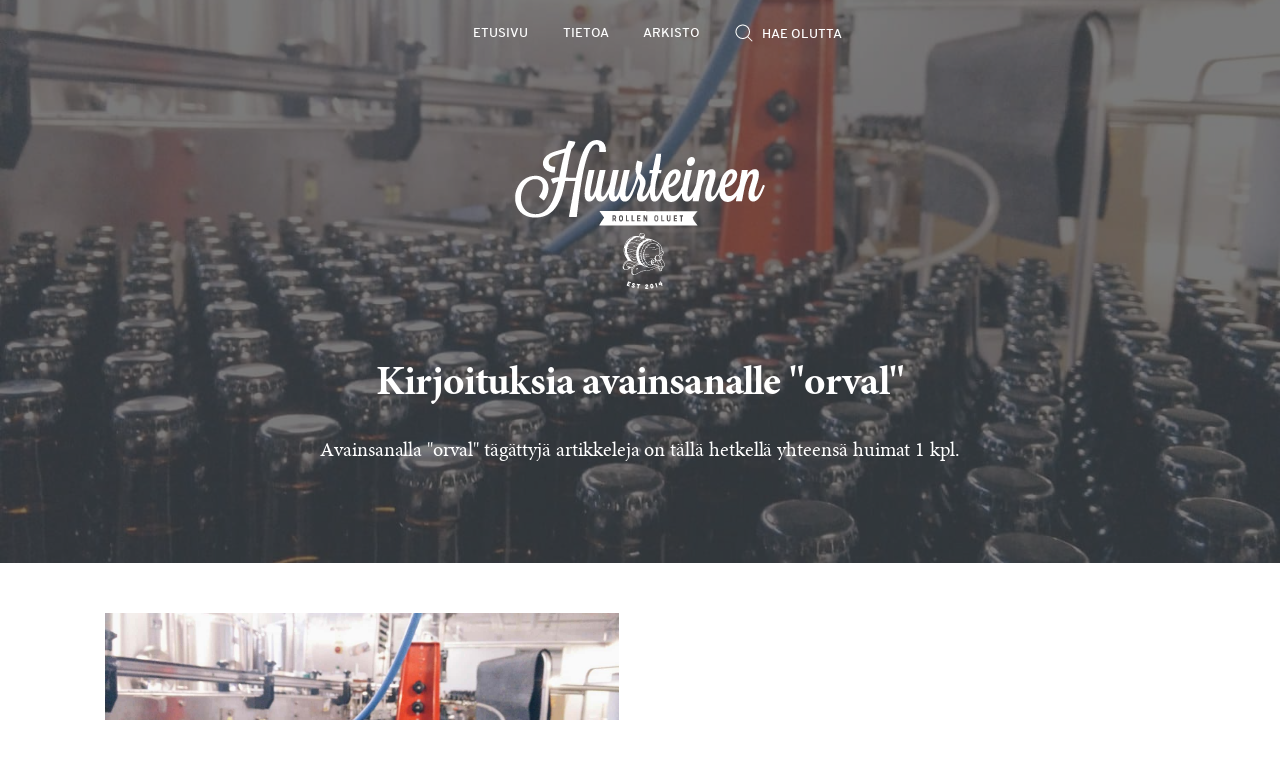

--- FILE ---
content_type: text/html; charset=UTF-8
request_url: https://www.huurteinen.fi/avainsana/orval/
body_size: 71100
content:
<!DOCTYPE html>
<html lang="fi">
<head>
<meta charset="UTF-8">
<meta name="apple-mobile-web-app-capable" content="yes">
<meta name="HandheldFriendly" content="True">
<meta name="viewport" content="width=device-width, initial-scale=1">
<meta name="web_author" content="Digitoimisto Dude Oy, moro@dude.fi" />

<title>orval arkisto - Huurteinen</title>

<link rel="profile" href="http://gmpg.org/xfn/11">
<link rel="pingback" href="https://www.huurteinen.fi/wp/xmlrpc.php">

<link rel="shortcut icon" href="https://www.huurteinen.fi/content/themes/huurteinen/images/favicon.png">
<link rel="apple-touch-icon" sizes="72x72" href="https://www.huurteinen.fi/content/themes/huurteinen/images/icon-ipad.png">
<link rel="apple-touch-icon" sizes="114x114" href="https://www.huurteinen.fi/content/themes/huurteinen/images/icon-retina.png">

<!-- HTML5 Shim and Respond.js - IE8 support of HTML5 elements and media queries -->
<!--[if lt IE 9]>
<script src="https://oss.maxcdn.com/libs/html5shiv/3.7.0/html5shiv.js"></script>
<script src="https://oss.maxcdn.com/libs/respond.js/1.4.2/respond.min.js"></script>
<![endif]-->

<meta name='robots' content='index, follow, max-image-preview:large, max-snippet:-1, max-video-preview:-1' />

	<title>orval arkisto - Huurteinen</title>
	<link rel="canonical" href="https://www.huurteinen.fi/avainsana/orval/" />
	<meta property="og:locale" content="fi_FI" />
	<meta property="og:type" content="article" />
	<meta property="og:title" content="orval arkisto - Huurteinen" />
	<meta property="og:url" content="https://www.huurteinen.fi/avainsana/orval/" />
	<meta property="og:site_name" content="Huurteinen" />
	<meta name="twitter:card" content="summary_large_image" />
	<meta name="twitter:site" content="@rolle" />
	<script type="application/ld+json" class="yoast-schema-graph">{"@context":"https://schema.org","@graph":[{"@type":"CollectionPage","@id":"https://www.huurteinen.fi/avainsana/orval/","url":"https://www.huurteinen.fi/avainsana/orval/","name":"orval arkisto - Huurteinen","isPartOf":{"@id":"https://www.huurteinen.fi/#website"},"primaryImageOfPage":{"@id":"https://www.huurteinen.fi/avainsana/orval/#primaryimage"},"image":{"@id":"https://www.huurteinen.fi/avainsana/orval/#primaryimage"},"thumbnailUrl":"https://www.huurteinen.fi/media/2015-09-12-18.45.28.jpg","breadcrumb":{"@id":"https://www.huurteinen.fi/avainsana/orval/#breadcrumb"},"inLanguage":"fi"},{"@type":"ImageObject","inLanguage":"fi","@id":"https://www.huurteinen.fi/avainsana/orval/#primaryimage","url":"https://www.huurteinen.fi/media/2015-09-12-18.45.28.jpg","contentUrl":"https://www.huurteinen.fi/media/2015-09-12-18.45.28.jpg","width":1500,"height":843},{"@type":"BreadcrumbList","@id":"https://www.huurteinen.fi/avainsana/orval/#breadcrumb","itemListElement":[{"@type":"ListItem","position":1,"name":"Home","item":"https://www.huurteinen.fi/"},{"@type":"ListItem","position":2,"name":"orval"}]},{"@type":"WebSite","@id":"https://www.huurteinen.fi/#website","url":"https://www.huurteinen.fi/","name":"Huurteinen","description":"Rollen kevyet olutarviot","potentialAction":[{"@type":"SearchAction","target":{"@type":"EntryPoint","urlTemplate":"https://www.huurteinen.fi/?s={search_term_string}"},"query-input":{"@type":"PropertyValueSpecification","valueRequired":true,"valueName":"search_term_string"}}],"inLanguage":"fi"}]}</script>


<link rel='dns-prefetch' href='//www.huurteinen.fi' />
<link rel="alternate" type="application/rss+xml" title="Huurteinen &raquo; syöte" href="https://www.huurteinen.fi/feed/" />
<link rel="alternate" type="application/rss+xml" title="Huurteinen &raquo; kommenttien syöte" href="https://www.huurteinen.fi/comments/feed/" />
<link rel="alternate" type="application/rss+xml" title="Huurteinen &raquo; orval avainsanan RSS-syöte" href="https://www.huurteinen.fi/avainsana/orval/feed/" />
<style id='wp-img-auto-sizes-contain-inline-css' type='text/css'>
img:is([sizes=auto i],[sizes^="auto," i]){contain-intrinsic-size:3000px 1500px}
/*# sourceURL=wp-img-auto-sizes-contain-inline-css */
</style>
<style id='wp-emoji-styles-inline-css' type='text/css'>

	img.wp-smiley, img.emoji {
		display: inline !important;
		border: none !important;
		box-shadow: none !important;
		height: 1em !important;
		width: 1em !important;
		margin: 0 0.07em !important;
		vertical-align: -0.1em !important;
		background: none !important;
		padding: 0 !important;
	}
/*# sourceURL=wp-emoji-styles-inline-css */
</style>
<style id='wp-block-library-inline-css' type='text/css'>
:root{--wp-block-synced-color:#7a00df;--wp-block-synced-color--rgb:122,0,223;--wp-bound-block-color:var(--wp-block-synced-color);--wp-editor-canvas-background:#ddd;--wp-admin-theme-color:#007cba;--wp-admin-theme-color--rgb:0,124,186;--wp-admin-theme-color-darker-10:#006ba1;--wp-admin-theme-color-darker-10--rgb:0,107,160.5;--wp-admin-theme-color-darker-20:#005a87;--wp-admin-theme-color-darker-20--rgb:0,90,135;--wp-admin-border-width-focus:2px}@media (min-resolution:192dpi){:root{--wp-admin-border-width-focus:1.5px}}.wp-element-button{cursor:pointer}:root .has-very-light-gray-background-color{background-color:#eee}:root .has-very-dark-gray-background-color{background-color:#313131}:root .has-very-light-gray-color{color:#eee}:root .has-very-dark-gray-color{color:#313131}:root .has-vivid-green-cyan-to-vivid-cyan-blue-gradient-background{background:linear-gradient(135deg,#00d084,#0693e3)}:root .has-purple-crush-gradient-background{background:linear-gradient(135deg,#34e2e4,#4721fb 50%,#ab1dfe)}:root .has-hazy-dawn-gradient-background{background:linear-gradient(135deg,#faaca8,#dad0ec)}:root .has-subdued-olive-gradient-background{background:linear-gradient(135deg,#fafae1,#67a671)}:root .has-atomic-cream-gradient-background{background:linear-gradient(135deg,#fdd79a,#004a59)}:root .has-nightshade-gradient-background{background:linear-gradient(135deg,#330968,#31cdcf)}:root .has-midnight-gradient-background{background:linear-gradient(135deg,#020381,#2874fc)}:root{--wp--preset--font-size--normal:16px;--wp--preset--font-size--huge:42px}.has-regular-font-size{font-size:1em}.has-larger-font-size{font-size:2.625em}.has-normal-font-size{font-size:var(--wp--preset--font-size--normal)}.has-huge-font-size{font-size:var(--wp--preset--font-size--huge)}.has-text-align-center{text-align:center}.has-text-align-left{text-align:left}.has-text-align-right{text-align:right}.has-fit-text{white-space:nowrap!important}#end-resizable-editor-section{display:none}.aligncenter{clear:both}.items-justified-left{justify-content:flex-start}.items-justified-center{justify-content:center}.items-justified-right{justify-content:flex-end}.items-justified-space-between{justify-content:space-between}.screen-reader-text{border:0;clip-path:inset(50%);height:1px;margin:-1px;overflow:hidden;padding:0;position:absolute;width:1px;word-wrap:normal!important}.screen-reader-text:focus{background-color:#ddd;clip-path:none;color:#444;display:block;font-size:1em;height:auto;left:5px;line-height:normal;padding:15px 23px 14px;text-decoration:none;top:5px;width:auto;z-index:100000}html :where(.has-border-color){border-style:solid}html :where([style*=border-top-color]){border-top-style:solid}html :where([style*=border-right-color]){border-right-style:solid}html :where([style*=border-bottom-color]){border-bottom-style:solid}html :where([style*=border-left-color]){border-left-style:solid}html :where([style*=border-width]){border-style:solid}html :where([style*=border-top-width]){border-top-style:solid}html :where([style*=border-right-width]){border-right-style:solid}html :where([style*=border-bottom-width]){border-bottom-style:solid}html :where([style*=border-left-width]){border-left-style:solid}html :where(img[class*=wp-image-]){height:auto;max-width:100%}:where(figure){margin:0 0 1em}html :where(.is-position-sticky){--wp-admin--admin-bar--position-offset:var(--wp-admin--admin-bar--height,0px)}@media screen and (max-width:600px){html :where(.is-position-sticky){--wp-admin--admin-bar--position-offset:0px}}

/*# sourceURL=wp-block-library-inline-css */
</style><style id='global-styles-inline-css' type='text/css'>
:root{--wp--preset--aspect-ratio--square: 1;--wp--preset--aspect-ratio--4-3: 4/3;--wp--preset--aspect-ratio--3-4: 3/4;--wp--preset--aspect-ratio--3-2: 3/2;--wp--preset--aspect-ratio--2-3: 2/3;--wp--preset--aspect-ratio--16-9: 16/9;--wp--preset--aspect-ratio--9-16: 9/16;--wp--preset--color--black: #000000;--wp--preset--color--cyan-bluish-gray: #abb8c3;--wp--preset--color--white: #ffffff;--wp--preset--color--pale-pink: #f78da7;--wp--preset--color--vivid-red: #cf2e2e;--wp--preset--color--luminous-vivid-orange: #ff6900;--wp--preset--color--luminous-vivid-amber: #fcb900;--wp--preset--color--light-green-cyan: #7bdcb5;--wp--preset--color--vivid-green-cyan: #00d084;--wp--preset--color--pale-cyan-blue: #8ed1fc;--wp--preset--color--vivid-cyan-blue: #0693e3;--wp--preset--color--vivid-purple: #9b51e0;--wp--preset--gradient--vivid-cyan-blue-to-vivid-purple: linear-gradient(135deg,rgb(6,147,227) 0%,rgb(155,81,224) 100%);--wp--preset--gradient--light-green-cyan-to-vivid-green-cyan: linear-gradient(135deg,rgb(122,220,180) 0%,rgb(0,208,130) 100%);--wp--preset--gradient--luminous-vivid-amber-to-luminous-vivid-orange: linear-gradient(135deg,rgb(252,185,0) 0%,rgb(255,105,0) 100%);--wp--preset--gradient--luminous-vivid-orange-to-vivid-red: linear-gradient(135deg,rgb(255,105,0) 0%,rgb(207,46,46) 100%);--wp--preset--gradient--very-light-gray-to-cyan-bluish-gray: linear-gradient(135deg,rgb(238,238,238) 0%,rgb(169,184,195) 100%);--wp--preset--gradient--cool-to-warm-spectrum: linear-gradient(135deg,rgb(74,234,220) 0%,rgb(151,120,209) 20%,rgb(207,42,186) 40%,rgb(238,44,130) 60%,rgb(251,105,98) 80%,rgb(254,248,76) 100%);--wp--preset--gradient--blush-light-purple: linear-gradient(135deg,rgb(255,206,236) 0%,rgb(152,150,240) 100%);--wp--preset--gradient--blush-bordeaux: linear-gradient(135deg,rgb(254,205,165) 0%,rgb(254,45,45) 50%,rgb(107,0,62) 100%);--wp--preset--gradient--luminous-dusk: linear-gradient(135deg,rgb(255,203,112) 0%,rgb(199,81,192) 50%,rgb(65,88,208) 100%);--wp--preset--gradient--pale-ocean: linear-gradient(135deg,rgb(255,245,203) 0%,rgb(182,227,212) 50%,rgb(51,167,181) 100%);--wp--preset--gradient--electric-grass: linear-gradient(135deg,rgb(202,248,128) 0%,rgb(113,206,126) 100%);--wp--preset--gradient--midnight: linear-gradient(135deg,rgb(2,3,129) 0%,rgb(40,116,252) 100%);--wp--preset--font-size--small: 13px;--wp--preset--font-size--medium: 20px;--wp--preset--font-size--large: 36px;--wp--preset--font-size--x-large: 42px;--wp--preset--spacing--20: 0.44rem;--wp--preset--spacing--30: 0.67rem;--wp--preset--spacing--40: 1rem;--wp--preset--spacing--50: 1.5rem;--wp--preset--spacing--60: 2.25rem;--wp--preset--spacing--70: 3.38rem;--wp--preset--spacing--80: 5.06rem;--wp--preset--shadow--natural: 6px 6px 9px rgba(0, 0, 0, 0.2);--wp--preset--shadow--deep: 12px 12px 50px rgba(0, 0, 0, 0.4);--wp--preset--shadow--sharp: 6px 6px 0px rgba(0, 0, 0, 0.2);--wp--preset--shadow--outlined: 6px 6px 0px -3px rgb(255, 255, 255), 6px 6px rgb(0, 0, 0);--wp--preset--shadow--crisp: 6px 6px 0px rgb(0, 0, 0);}:where(.is-layout-flex){gap: 0.5em;}:where(.is-layout-grid){gap: 0.5em;}body .is-layout-flex{display: flex;}.is-layout-flex{flex-wrap: wrap;align-items: center;}.is-layout-flex > :is(*, div){margin: 0;}body .is-layout-grid{display: grid;}.is-layout-grid > :is(*, div){margin: 0;}:where(.wp-block-columns.is-layout-flex){gap: 2em;}:where(.wp-block-columns.is-layout-grid){gap: 2em;}:where(.wp-block-post-template.is-layout-flex){gap: 1.25em;}:where(.wp-block-post-template.is-layout-grid){gap: 1.25em;}.has-black-color{color: var(--wp--preset--color--black) !important;}.has-cyan-bluish-gray-color{color: var(--wp--preset--color--cyan-bluish-gray) !important;}.has-white-color{color: var(--wp--preset--color--white) !important;}.has-pale-pink-color{color: var(--wp--preset--color--pale-pink) !important;}.has-vivid-red-color{color: var(--wp--preset--color--vivid-red) !important;}.has-luminous-vivid-orange-color{color: var(--wp--preset--color--luminous-vivid-orange) !important;}.has-luminous-vivid-amber-color{color: var(--wp--preset--color--luminous-vivid-amber) !important;}.has-light-green-cyan-color{color: var(--wp--preset--color--light-green-cyan) !important;}.has-vivid-green-cyan-color{color: var(--wp--preset--color--vivid-green-cyan) !important;}.has-pale-cyan-blue-color{color: var(--wp--preset--color--pale-cyan-blue) !important;}.has-vivid-cyan-blue-color{color: var(--wp--preset--color--vivid-cyan-blue) !important;}.has-vivid-purple-color{color: var(--wp--preset--color--vivid-purple) !important;}.has-black-background-color{background-color: var(--wp--preset--color--black) !important;}.has-cyan-bluish-gray-background-color{background-color: var(--wp--preset--color--cyan-bluish-gray) !important;}.has-white-background-color{background-color: var(--wp--preset--color--white) !important;}.has-pale-pink-background-color{background-color: var(--wp--preset--color--pale-pink) !important;}.has-vivid-red-background-color{background-color: var(--wp--preset--color--vivid-red) !important;}.has-luminous-vivid-orange-background-color{background-color: var(--wp--preset--color--luminous-vivid-orange) !important;}.has-luminous-vivid-amber-background-color{background-color: var(--wp--preset--color--luminous-vivid-amber) !important;}.has-light-green-cyan-background-color{background-color: var(--wp--preset--color--light-green-cyan) !important;}.has-vivid-green-cyan-background-color{background-color: var(--wp--preset--color--vivid-green-cyan) !important;}.has-pale-cyan-blue-background-color{background-color: var(--wp--preset--color--pale-cyan-blue) !important;}.has-vivid-cyan-blue-background-color{background-color: var(--wp--preset--color--vivid-cyan-blue) !important;}.has-vivid-purple-background-color{background-color: var(--wp--preset--color--vivid-purple) !important;}.has-black-border-color{border-color: var(--wp--preset--color--black) !important;}.has-cyan-bluish-gray-border-color{border-color: var(--wp--preset--color--cyan-bluish-gray) !important;}.has-white-border-color{border-color: var(--wp--preset--color--white) !important;}.has-pale-pink-border-color{border-color: var(--wp--preset--color--pale-pink) !important;}.has-vivid-red-border-color{border-color: var(--wp--preset--color--vivid-red) !important;}.has-luminous-vivid-orange-border-color{border-color: var(--wp--preset--color--luminous-vivid-orange) !important;}.has-luminous-vivid-amber-border-color{border-color: var(--wp--preset--color--luminous-vivid-amber) !important;}.has-light-green-cyan-border-color{border-color: var(--wp--preset--color--light-green-cyan) !important;}.has-vivid-green-cyan-border-color{border-color: var(--wp--preset--color--vivid-green-cyan) !important;}.has-pale-cyan-blue-border-color{border-color: var(--wp--preset--color--pale-cyan-blue) !important;}.has-vivid-cyan-blue-border-color{border-color: var(--wp--preset--color--vivid-cyan-blue) !important;}.has-vivid-purple-border-color{border-color: var(--wp--preset--color--vivid-purple) !important;}.has-vivid-cyan-blue-to-vivid-purple-gradient-background{background: var(--wp--preset--gradient--vivid-cyan-blue-to-vivid-purple) !important;}.has-light-green-cyan-to-vivid-green-cyan-gradient-background{background: var(--wp--preset--gradient--light-green-cyan-to-vivid-green-cyan) !important;}.has-luminous-vivid-amber-to-luminous-vivid-orange-gradient-background{background: var(--wp--preset--gradient--luminous-vivid-amber-to-luminous-vivid-orange) !important;}.has-luminous-vivid-orange-to-vivid-red-gradient-background{background: var(--wp--preset--gradient--luminous-vivid-orange-to-vivid-red) !important;}.has-very-light-gray-to-cyan-bluish-gray-gradient-background{background: var(--wp--preset--gradient--very-light-gray-to-cyan-bluish-gray) !important;}.has-cool-to-warm-spectrum-gradient-background{background: var(--wp--preset--gradient--cool-to-warm-spectrum) !important;}.has-blush-light-purple-gradient-background{background: var(--wp--preset--gradient--blush-light-purple) !important;}.has-blush-bordeaux-gradient-background{background: var(--wp--preset--gradient--blush-bordeaux) !important;}.has-luminous-dusk-gradient-background{background: var(--wp--preset--gradient--luminous-dusk) !important;}.has-pale-ocean-gradient-background{background: var(--wp--preset--gradient--pale-ocean) !important;}.has-electric-grass-gradient-background{background: var(--wp--preset--gradient--electric-grass) !important;}.has-midnight-gradient-background{background: var(--wp--preset--gradient--midnight) !important;}.has-small-font-size{font-size: var(--wp--preset--font-size--small) !important;}.has-medium-font-size{font-size: var(--wp--preset--font-size--medium) !important;}.has-large-font-size{font-size: var(--wp--preset--font-size--large) !important;}.has-x-large-font-size{font-size: var(--wp--preset--font-size--x-large) !important;}
/*# sourceURL=global-styles-inline-css */
</style>

<style id='classic-theme-styles-inline-css' type='text/css'>
/*! This file is auto-generated */
.wp-block-button__link{color:#fff;background-color:#32373c;border-radius:9999px;box-shadow:none;text-decoration:none;padding:calc(.667em + 2px) calc(1.333em + 2px);font-size:1.125em}.wp-block-file__button{background:#32373c;color:#fff;text-decoration:none}
/*# sourceURL=/wp-includes/css/classic-themes.min.css */
</style>
<link rel='stylesheet' id='categories-images-styles-css' href='https://www.huurteinen.fi/content/plugins/categories-images/assets/css/zci-styles.css' type='text/css' media='all' />
<link rel='stylesheet' id='layout-css' href='https://www.huurteinen.fi/content/themes/huurteinen/css/global.css' type='text/css' media='all' />
<link rel="https://api.w.org/" href="https://www.huurteinen.fi/wp-json/" /><link rel="alternate" title="JSON" type="application/json" href="https://www.huurteinen.fi/wp-json/wp/v2/tags/603" /><link rel="EditURI" type="application/rsd+xml" title="RSD" href="https://www.huurteinen.fi/wp/xmlrpc.php?rsd" />
<meta name="generator" content="WordPress 6.9" />
<style type="text/css">

img.most_read_preview{margin-right:5px;}
div.most_read_hits{font-style:italic;}
div.most_read_hits .most_read_hits_label{color:#F00;}
div.most_read_hits .most_read_hits_number{font-weight:bold;}

</style>

<script async src="https://pagead2.googlesyndication.com/pagead/js/adsbygoogle.js"></script>
<script>
     (adsbygoogle = window.adsbygoogle || []).push({
          google_ad_client: "ca-pub-8523880252818258",
          enable_page_level_ads: true
     });
</script>
</head>

<body class="archive tag tag-orval tag-603 wp-theme-huurteinen">

<div id="preloader" class="preloader preloader-normal">
<section class="beer-pour">
    <div id="action">
        <div id="keg">
            <div id="pipe-handle"></div>
            <div id="pipe"></div>
            <div id="pipe-front"></div>
        </div>

        <div class="glass">
            <div class="beer"></div>
            <div class="handle">
                <div class="top-right"></div>
                <div class="bottom-right"></div>
            </div>
            <div class="front-glass"></div>
        </div>
    </div>
    <p id="ladataan">Ladataan</p>
    <p class="close-preloader"><a href="#" onclick="document.getElementById('preloader').style.display='none';" title="Hidasteleeko? Sulje latain."><svg width="20" height="20" class="close" fill="#8b8b8b" xmlns="http://www.w3.org/2000/svg" viewBox="0 0 24 24"><path d="M23.954 21.03l-9.184-9.095 9.092-9.174L21.03-.046l-9.09 9.179L2.764.045l-2.81 2.81L9.14 11.96.045 21.144l2.81 2.81 9.112-9.192 9.18 9.1z"/></svg>
</a></p>

</section>
</div>

<div id="page" class="site">

<div class="header-container">

	<div class="container">

		<header class="site-header">

				<div class="logoarea">

          <div class="site-branding">
                          <p class="site-title screen-reader-text"><a href="https://www.huurteinen.fi/" rel="home">Huurteinen</a></p>
                        <p class="site-description screen-reader-text">Rollen kevyet olutarviot</p>
          </div><!-- .site-branding -->

				</div>

		</header>

    <div class="search-results">
      <div class="container">
        <a href="#" class="close"><svg width="20" height="20" class="close" fill="#8b8b8b" xmlns="http://www.w3.org/2000/svg" viewBox="0 0 24 24"><path d="M23.954 21.03l-9.184-9.095 9.092-9.174L21.03-.046l-9.09 9.179L2.764.045l-2.81 2.81L9.14 11.96.045 21.144l2.81 2.81 9.112-9.192 9.18 9.1z"/></svg>
</a>
        <div class="items">
          <div class="item" v-for="(result, index) in results">
            <p><a v-bind:href="result.link" v-html="result.post_title">{{ result.post_title }}</a></p>
          </div><!-- .item -->
          <p class="notfound">Ei tuloksia.</p>
        </div><!-- .items -->
      </div>
    </div><!-- .search-results -->

    <nav class="nav"><ul class="menu" id="menu" data-breakpoint="872"><li id="menu-item-4" class="menu-item menu-item-type-custom menu-item-object-custom menu-item-4"><a title="Etusivu" href="/">Etusivu</a></li>
<li id="menu-item-5" class="menu-item menu-item-type-post_type menu-item-object-page menu-item-5"><a title="Tietoa" href="https://www.huurteinen.fi/tietoa/">Tietoa</a></li>
<li id="menu-item-98" class="menu-item menu-item-type-post_type menu-item-object-page menu-item-98"><a title="Arkisto" href="https://www.huurteinen.fi/arkisto/">Arkisto</a></li>
<li class="menu-item menu-item-custom menu-item-search search search-feature"><svg xmlns="http://www.w3.org/2000/svg" fill="#fff" width="18" height="18" viewBox="0 0 283.5 283.5"><path d="M272.4 261.6l-64.8-64.8c17.4-20 27.9-46.1 27.9-74.6 0-62.8-51-113.8-113.8-113.8C59 8.5 8 59.5 8 122.2S59 236 121.8 236c28.5 0 54.6-10.5 74.6-27.9l64.8 64.8c1.5 1.5 3.6 2.4 5.6 2.4 2 0 4.1-.8 5.6-2.4 3.1-3.1 3.1-8.2 0-11.3zM23.9 122.2c0-53.9 43.9-97.8 97.8-97.8s97.8 43.9 97.8 97.8-43.8 97.8-97.8 97.8c-53.9.1-97.8-43.8-97.8-97.8zm0 0"/></svg> <input class="search-field" placeholder="Hae olutta" />
    </li>
  </ul></nav>    

	</div><!--/.container-->

</div><!--/.header-container-->

<div class="content site-content">

<div class="slide slide-single" style="background-image:url(https://www.huurteinen.fi/media/2015-09-12-18.45.28.jpg);">
<div class="shade"></div>

		<div class="container">

      <div class="logo">
        <a href="https://www.huurteinen.fi">
          <svg version="1" xmlns="http://www.w3.org/2000/svg" width="350px" height="209px" viewBox="0 0 2903.000000 1734.000000"><path d="M927 2.5c-29.6 5-54.7 18.8-77.6 42.7-31.3 32.8-57.7 83.3-82.6 158.3-16.8 50.5-35.5 124-53.1 208.8-3 14.1-5.7 26-6 26.4-1.4 1.4-25 2.4-41.7 1.9-16.7-.6-76.1-4.4-76.6-4.9-.2-.1 2.6-16.9 6.2-37.2 3.6-20.4 10.1-57.7 14.5-83 13.7-78.4 25.7-136.4 38.7-188l5.8-23 9.2-9.3c11.2-11.4 21-25.9 27.3-40.4 4.8-11.1 10.9-33.1 9.6-34.4-1-1.1-77.1-13.3-77.8-12.6-1.6 1.7-15.9 40.1-23.7 63.3l-8.5 25.7-16.1 5c-8.9 2.8-30.7 9.2-48.6 14.2-66.6 18.7-94.6 28.2-119.2 40.6-42.6 21.5-69.7 51.7-80 89.4-3.1 11.5-3.3 38.6-.4 49.5 9.3 34.7 35 60.5 73.3 73.8 15.5 5.5 40.3 9.7 56.2 9.7h4.7l3.2-31.3c1.8-17.1 3.5-32.2 3.8-33.5.4-2.1.1-2.2-4.8-2.2-2.9 0-9.3-.5-14.3-1.1-32-3.9-49.8-15.8-56-37.3-2.4-8.1-1.6-26.5 1.4-34.9 7.1-20 20.6-33.6 46.6-46.5 15.3-7.6 33.6-14.1 74-26.1 20.4-6.1 42.3-12.8 48.8-15 6.4-2.2 11.7-3.7 11.7-3.3 0 .4-4.5 18.4-9.9 40.2-14.6 57.7-27.9 119.1-46.1 211.5-3.4 17-6.3 31.8-6.6 32.7-.4 1.5-1.7 1.8-7.7 1.8-18.4 0-48.5 5.2-66.6 11.5-10.8 3.8-21.1 8.2-21.1 9 0 .6 21.9 54.4 22.6 55.7.3.4 2.8-.9 5.7-2.8 11.5-7.8 39.2-19.5 53.8-22.9l2.7-.7-1 4.9c-16.3 80.5-37.7 153.4-60.8 206.8-7.6 17.7-23.5 48.3-32.4 62.3-37.8 59.7-81.6 92.9-135.3 102.7-12.1 2.3-38.4 3-52.4 1.6-80.7-8.4-133.5-60.6-148-146.6-2.7-15.7-3.6-47.5-2-65.1 8.5-90.9 58.3-166.7 123.2-187.8 16.3-5.3 22.3-6.1 42.9-6 21.5.1 28.4 1.5 43.5 8.7 30.9 14.9 46.2 45.6 43.3 86.9-2.1 31-16 65.8-39.2 98.5l-6.5 9.3 19.2 14.7c10.6 8.1 23.6 18.1 29.1 22.3l9.8 7.5 3-3.5c9.5-11.3 23.3-34.2 30.9-51.2 19.6-44.1 24.2-90.9 12.9-132-17.5-63.5-71-101.7-142.5-101.8-50.5 0-99.3 15.8-137.8 44.8C48.5 500.8 13.5 564 2.9 639c-1.8 12.6-1.9 57.3-.1 69.5 12.5 86.5 58.5 147.8 132.6 177 59.8 23.5 143.4 23.1 209.5-1.1 13.8-5 39.9-18.2 51.9-26.2 64.4-42.9 110.2-111.3 144.5-215.7 13.2-40.2 22.2-75.7 33.7-132.5l6.8-33.5h59.6c59 0 59.5 0 59.1 2-2.9 12.6-21.6 115.3-42 231-9.1 51.7-20.2 113.9-24.5 138.2-4.4 24.3-8 44.8-8 45.7 0 1.4 4.7 1.6 45.8 1.6h45.7l5.3-47.8c30.4-275.8 64.1-476.9 101.8-608.2 31.9-110.7 67.5-173.9 104.6-185.1 5.8-1.8 8.7-2.1 16.7-1.7 14.9.8 22.2 5.3 27.8 17.5 4.5 9.8 5.6 19.4 5 44.3-.3 12.4-.9 23.5-1.3 24.7l-.6 2.3h78l.4-9.3c.7-13.1-.8-35.5-3.1-47.2-9.3-48.2-37.6-76-83.6-82.4C958.4.7 936.4.9 927 2.5zm713 158.1c0 .3-1.6 7.4-3.4 15.7-7.5 32.9-16.8 77.2-25 118.7-4.8 23.9-9.1 45.9-9.7 48.9l-1.1 5.4-17.9-.5-17.8-.5-.5 2.6c-.3 1.4-1.5 8.9-2.6 16.6-1.1 7.7-2.2 15-2.5 16.2l-.5 2.3h17.5c16.4 0 17.5.1 17.5 1.8 0 1.1-1.1 7-2.5 13.3-6.6 29.6-14.5 77.7-18.4 111.9-1.8 15.7-2.1 17.2-7.4 30-24.1 59.3-47.1 99.1-63.4 109.9-5.4 3.6-12.6 4.2-16.8 1.5-4-2.6-5.9-9.2-5.2-18.2.7-9.4 3.7-19.9 15.7-54.2 15.9-45.7 20.4-65.2 20.3-87.5 0-10.9-.5-15.7-2.1-21.7-6.3-23.3-17.7-40.9-45.3-70l-13-13.7 2-6.8c6.7-22.6 13.5-56.4 16.5-81.8 1.8-16 4-43.4 3.5-43.8-.2-.2-13.7-4.2-29.9-8.9l-29.5-8.6-2.3 7.2c-1.3 3.9-4.1 14.1-6.3 22.7-13.3 52.9-13.1 91.3.7 127.3l3.7 9.6-3.7 16.3c-7.7 33.7-23 85.5-29.4 99.8-1.1 2.4-5.2 12.5-9.2 22.3-31.3 77.7-54.8 113.9-74 114-14 0-18-13.8-15-52 3.5-43.7 11.3-85.4 38-203.6 6.6-29 12-53 12-53.3 0-.3-15.3-.5-33.9-.5h-33.9l-4.2 17.2c-15.7 65.1-23.3 100.1-32.5 149.3-2.9 15.9-7 35.1-9 42.5-13.5 49.6-31.9 89.6-45.5 98.8-5.8 3.9-12.4 1.2-17-6.9-2.3-4.1-2.5-5.6-2.8-19.5-.6-25.9 3-51.1 18.8-129.9 11.1-55 17.4-84.9 26.1-123 3.2-14.3 5.9-26.6 5.9-27.3 0-1-7.1-1.2-33.7-1l-33.7.3-3.3 13.5c-6.1 25-18.2 80.2-25.8 118.5l-7.6 38-8.5 21.3c-32.2 80.6-55.8 117.5-75.4 117.6-14 0-18-13.8-15-52 3.5-43.7 11.3-85.4 38-203.6 6.6-29 12-53 12-53.3 0-.3-15.3-.5-33.9-.5h-33.9l-4.2 17.2c-15.7 65.1-23.3 100.1-32.5 149.3-2.9 15.9-7 35.1-9 42.5-13.5 49.6-31.9 89.6-45.5 98.8-5.8 3.9-12.4 1.2-17-6.9-2.3-4.1-2.5-5.6-2.8-19.5-.6-25.9 3-51.1 18.8-129.9 11.1-55 17.4-84.9 26.1-123 3.2-14.3 5.9-26.6 5.9-27.3 0-1-7.1-1.2-33.7-1l-33.7.3-3.3 13.5c-15.6 63.9-36.8 169.8-41.7 209-4.1 32.3-4.6 69.5-1.1 88.3 6.3 34.2 21.4 52.5 46.2 55.8 29.4 3.9 53.6-13.5 74.4-53.5 6.3-12.1 5.8-12.1 7.9.2 3.5 20.6 13.4 38.1 26 46.2 8.4 5.4 15.9 7.3 28.5 7.3 19.6-.1 33.3-6.2 49.6-22.3 14.2-14.1 29.9-39.3 42.9-69l2.5-5.5.6 15.5c2.2 50.7 18 77 48.6 81.1 29.4 3.9 53.6-13.5 74.4-53.5 6.3-12.1 5.8-12.1 7.9.2 3.5 20.6 13.4 38.1 26 46.2 8.4 5.4 15.9 7.3 28.5 7.3 19.6-.1 33.3-6.2 49.6-22.3 15.8-15.7 30.7-40.4 46.2-77 6.9-16.2 23.3-58.2 48.8-125 8.3-21.7 15.5-40.4 15.9-41.5.7-1.6 1.6-.3 5.3 7.5 10.4 21.6 13.8 43.6 10.2 64.6-2.1 12-5.3 22.5-15.1 50.5-16.6 47.4-19.9 61.2-19.8 84.4.1 23.1 4.3 36.4 14.9 46.4 6.7 6.4 13.2 9.6 23.6 11.7 15.2 3.1 29.3.9 44.4-6.9 11-5.6 26.3-20.9 36.4-36.2 7.5-11.4 22.3-39.8 28.1-54.2 1.9-4.6 3.5-8.1 3.6-8 .2.2.8 8 1.4 17.4 3.3 53.5 16 81.7 39.5 87.8 7.5 1.9 12.6 1.9 22.3-.1 29-5.9 51.7-34.2 78.1-96.9 3.5-8.3 6.7-15.4 7.1-15.8.4-.4 1 2.9 1.4 7.4.9 11.2 4 26.3 7.6 38.1 7.6 24.4 19.6 43.2 35.3 55.2 18.1 13.8 41.6 19.7 66.3 16.7 41.4-5.1 73.9-33.7 105.4-92.8l6.5-12.2.7 16.2c1.4 34.9 8.4 58.1 21.7 71.5 13.3 13.5 34.3 17.5 55.7 10.8 17.9-5.7 33.5-19.5 49.1-43.4 3-4.5 5.6-8.2 5.8-8.2.1 0-.1 1.7-.5 3.7-.9 3.9-5.4 32.9-6.5 42l-.7 5.3h34.6c26.8 0 34.8-.3 35.1-1.3.3-.6 7.7-38.1 16.4-83.2 8.8-45.1 17.3-87.4 19-94 15.3-60.5 35.5-105 57-125.8 13.6-13.2 26.4-15.4 32.4-5.8 1.9 3.1 2.2 4.9 2.1 13.1-.3 18.8-4.8 37.4-21.3 88.7-17.3 53.6-21.9 70.6-26.8 98.3-3 17.5-4.3 49.3-2.4 60.6 4.1 24.3 16.9 42.5 34.8 49.5 7.9 3.1 25 3.8 34.1 1.4 24.6-6.3 46.7-26.3 67.4-60.9 6.2-10.5 24.8-47.5 24.8-49.5 0-.6.4-1.1.9-1.1.4 0 1.1 3.5 1.5 7.7 3.6 39.8 20 75.1 42.9 92.7 18.1 13.8 41.6 19.7 66.3 16.7 34-4.2 62.1-24.4 88-63.4 3.5-5.3 6.6-9.7 6.8-9.7.2 0-.7 5.1-2 11.2-2.1 10.4-6.3 37-7.9 49.5l-.7 5.3h34.6c26.8 0 34.8-.3 35.1-1.3.3-.6 7.7-38.1 16.4-83.2 8.8-45.1 17.3-87.4 19-94 15.3-60.5 35.5-105 57-125.8 13.6-13.2 26.4-15.4 32.4-5.8 1.9 3.1 2.2 4.9 2.1 13.1-.3 18.8-4.8 37.4-21.3 88.7-17.3 53.6-21.9 70.6-26.8 98.3-3 17.5-4.3 49.3-2.4 60.6 4.1 24.3 16.9 42.5 34.8 49.5 7.9 3.1 25 3.8 34.1 1.4 14-3.6 26.6-11.1 38.7-23.1 23.7-23.5 44-60.7 73-134.1 4.7-11.7 8.7-22.3 9.1-23.7.5-2.2 0-2.9-3.9-5.4-5.4-3.4-16.4-6.9-17.6-5.6-.5.5-4 8.8-7.9 18.4-21.6 54.1-39.5 88.3-55 105-8 8.6-13.6 12-20.1 12-11 0-16.1-9-16.1-28.5.1-22.6 5.8-48.2 23.5-104.6 23-73.3 27.8-95.1 27.9-126.4.1-19.9-1-25.7-6.5-36.8-14.5-28.5-55.8-29.8-91.6-2.8-9.7 7.3-23.6 21.7-32.2 33.4-3.6 4.7-6.6 8.6-6.7 8.4-.2-.2 7.2-46.7 8.1-50.5l.5-2.2h-68.9l-.6 3.2c-.3 1.8-3.2 19.9-6.5 40.3-3.3 20.3-9.6 58-14 83.7-7.5 43.6-8.3 47.4-12.4 57.5-13.2 32.8-28.4 60.6-43.6 79.8-6 7.6-21 22-27.3 26.4-7.6 5.2-20.5 10.8-28.9 12.5-32.9 6.8-53.8-11-61.4-52.4-.8-4.7-1.8-16.6-2.1-26.5l-.5-18 14.8-3.6c33.1-8 60.3-22.9 82.8-45.5 35.4-35.3 52.3-84 42.6-122-10-38.9-49.9-53.9-94.3-35.4-23.6 9.8-49.3 34.7-68.2 66-15.4 25.6-29.2 61.5-36.1 93.5-3.5 16.5-5.3 22-14.6 44.5-20.9 50.3-36.5 79.1-51.3 94.8-7.4 7.9-13.1 11.2-19.4 11.2-11 0-16.1-9-16.1-28.5.1-22.6 5.8-48.2 23.5-104.6 23-73.3 27.8-95.1 27.9-126.4.1-19.9-1-25.7-6.5-36.8-14.5-28.5-55.8-29.8-91.6-2.8-9.7 7.3-23.6 21.7-32.2 33.4-3.6 4.7-6.6 8.6-6.7 8.4-.2-.2 7.2-46.7 8.1-50.5l.5-2.2h-68.9l-.6 3.2c-.3 1.8-3.9 23.8-8 48.8-4 25-10.3 62.4-13.9 83l-6.5 37.5-6.6 16.5c-11.9 29.6-16.6 40.2-27 61.5-23 46.7-40.7 65.4-55.7 58.7-8.7-3.8-11.1-14.5-9.7-42.4 1.5-31.2 6.6-64.2 18.5-122.3 4.3-20.5 30.8-138.9 32-142.8.5-1.6-1.5-1.7-33.5-1.7h-34l-1 3.7c-2.2 8-17.2 69.7-21.1 86.6-5.9 25.7-10.6 48.2-15 72.3-2.4 13.1-4.8 23.5-6.5 27.5-12.9 30.7-27.2 56.4-41.5 74.4-6 7.6-21 22-27.3 26.4-7.6 5.2-20.5 10.8-28.9 12.5-32.9 6.8-53.8-11-61.4-52.4-.8-4.7-1.8-16.6-2.1-26.5l-.5-18 14.8-3.6c33.1-8 60.3-22.9 82.8-45.5 35.4-35.3 52.3-84 42.6-122-7.3-28.6-31-45-62-43.1-40.3 2.5-76.3 30.4-104.9 81.3-13.4 24-27.2 61.9-32.7 90-.9 4.9-2.2 9.6-2.9 10.4-.7.8-4 8.7-7.5 17.5-16.6 41.9-34.6 80-46.1 97.6-19.8 30.1-34.2 28.5-38.9-4.6-2.3-16.4-.8-58.1 3.5-96 4.6-41.1 6.6-52.8 12.2-73 3.1-11 8.8-32.8 12.8-48.5l7.2-28.5 16.4-.5 16.4-.5 3.2-16c1.8-8.8 3.2-17.1 3.2-18.5l.1-2.5-8.2.7c-14.5 1.2-21.8 1-21.8-.6 0-.8.9-5.8 2-11.1 9.5-45.9 17.7-105.1 21.5-155 .8-11 1.5-20.6 1.5-21.3 0-.9-6.4-1.2-28.5-1.2-15.7 0-28.5.3-28.5.6zm222.4 229.8c8.5 3.6 11 18.4 6.2 37.1-3.2 12.3-12 30.6-20.7 43-8 11.2-26.7 30.1-37.6 37.8-8.2 5.8-23 14.7-24.5 14.7-1.4 0-.9-4.6 2.2-19.2 12.5-59.9 38.9-106.7 63.9-113.4 6-1.6 6.6-1.6 10.5 0zm656 0c8.5 3.6 11 18.4 6.2 37.1-3.2 12.3-12 30.6-20.7 43-8 11.2-26.7 30.1-37.6 37.8-8.2 5.8-23 14.7-24.5 14.7-1.4 0-.9-4.6 2.2-19.2 12.5-59.9 38.9-106.7 63.9-113.4 6-1.6 6.6-1.6 10.5 0zM2042.1 199c-7.1 1.5-18.1 7.3-24 12.6-7.2 6.5-14.3 17.5-17.8 27.7-2.5 7.4-2.8 9.5-2.8 21.2 0 11.3.3 13.8 2.4 18.9 6.3 15.9 22.8 24.5 41 21.7 9.7-1.5 15.8-4 23.7-9.6 14.9-10.7 25.3-31.9 25.4-51.8 0-19.5-8.4-34-23-39.2-5.4-2-18.8-2.8-24.9-1.5zM979 825.5c0 .5 48.3 67 55.2 76.2.6.8-7.7 14.1-25 40-21.5 32.3-26.3 40.1-28.5 46.5l-2.6 7.8h571c314 0 570.9-.3 570.9-.6 0-1-3.6-5.9-18.6-25.4-16.9-22.1-23.1-31.5-28.9-43.5-5.3-11.1-9.1-23.1-7.8-24.8.5-.6 9.9-13.6 20.8-28.7s23.2-31 27.4-35.3l7.4-7.7h-47.4c-62 0-891.6-3.7-1005.6-4.5-48.6-.3-88.3-.3-88.3 0zm261.5 51.4c5.2 2.4 7.8 5.3 11.2 12.6 2.7 5.8 2.8 6.6 2.8 22v16l-3.5 7c-2.6 5.1-4.7 7.8-7.8 10-4 2.7-5.1 3-12.7 3-7.7 0-8.7-.2-12.7-3-8.5-6.1-12.4-18.3-11.5-37 .7-16.6 5-26 13.9-30.4 5.5-2.7 14.7-2.8 20.3-.2zm410 0c5.2 2.4 7.8 5.3 11.2 12.6 2.7 5.8 2.8 6.6 2.8 22v16l-3.5 7c-2.6 5.1-4.7 7.8-7.8 10-4 2.7-5.1 3-12.7 3-7.7 0-8.7-.2-12.7-3-8.5-6.1-12.4-18.3-11.5-37 .7-16.6 5-26 13.9-30.4 5.5-2.7 14.7-2.8 20.3-.2zm-485.7 2.3c2.2 1.5 5.4 4.9 6.9 7.5 2.5 4.3 2.8 5.8 2.8 13.3 0 9.1-1.3 12.9-6.3 18.2l-2.5 2.7 4.6 11.3c2.5 6.2 4.9 12.1 5.3 13.1.6 1.6 0 1.8-6.6 1.5l-7.3-.3-4.5-10.8-4.5-10.7h-7.7v22h-13v-71.2l14.3.4c13.7.3 14.5.4 18.5 3zM1301 905v29h21v13h-34v-71h13v29zm65 0v29h21v13h-34v-71h13v29zm90-22.5v6.5h-25v18h21v13h-21v14h25v13h-38v-71h38v6.5zm59.1 15l9.9 21V876h12l-.2 35.7-.3 35.8h-12l-2.4-5c-1.3-2.8-6-12.6-10.3-22l-7.8-17v44.6l-5.7-.3-5.8-.3-.3-35.8-.2-35.8 6.6.3 6.7.3 9.8 21zM1711 905v29h21v13h-34v-71h13v29zm65-5.3c0 25.5.7 30.8 4.1 33.5 3.2 2.7 8.1 2.3 11-.8 2.4-2.6 2.4-2.6 2.7-29.5l.3-26.9h12.9v27.7c0 27.3-.1 27.9-2.4 33-3.4 7.2-8.7 10.6-17.3 11.1-7.8.5-13.6-1.4-18.1-6.1-5.7-5.9-6.2-9-6.2-38.8V876h13v23.7zm106-17.2v6.5h-25v18h21v13h-21v14h25v13h-38v-71h38v6.5zm70 0v6.5h-13v59h-13v-59h-13v-13h39v6.5zm-727.2 8c-3.6 3.5-5 9.7-5 21 0 14.7 2.6 21.6 8.9 23.1 4.5 1.2 7.6-.7 10.3-6.1 2.2-4.4 2.4-6.3 2.5-16.5 0-16.9-3.2-24-11.1-24-2 0-4 .9-5.6 2.5zm410 0c-3.6 3.5-5 9.7-5 21 0 14.7 2.6 21.6 8.9 23.1 4.5 1.2 7.6-.7 10.3-6.1 2.2-4.4 2.4-6.3 2.5-16.5 0-16.9-3.2-24-11.1-24-2 0-4 .9-5.6 2.5zM1145 900.6v11.6l5.6-.4c6.5-.6 9.1-2.7 10.4-8.2 1.9-8.5-2.8-14.6-11.1-14.6h-4.9v11.6zm317.7 182.5c-9.8 1.4-10.8 2.3-14 11.9-1.5 4.7-3 10.5-3.3 13-.3 2.5-.7 5.5-1 6.8l-.5 2.3-20.2-.6c-31.7-1.1-43.8 1.5-71.2 14.9-27 13.2-40.1 23.7-53.8 42.7-8.1 11.4-21.3 37.3-24.9 48.9-5.7 18.4-10.8 39.1-11.9 48.2-1.9 16.6 2.3 41.9 10.1 60.8 6.7 16.2 23.5 46.3 32 57.4 2.7 3.6 4.8 7.1 4.5 7.8-.3.7-4.5 3.3-9.3 5.8-20.3 10.4-42.9 40.6-47.8 64.2-3.6 17-1.5 26.7 7.2 34.8 8.6 8 20 11.5 34.5 10.8 10.7-.5 17.2-3.4 30.4-13.7 17.2-13.4 22-15.3 28.6-10.8 3.8 2.6 3.9 3.4 1.5 12.2-2.1 7.7-4 29-3.3 38 .9 12.5 6.6 23.2 15.2 28.5 11.3 7 33 2.6 59-11.9 32.1-18 46-24.6 57.7-27.7 7.2-1.8 29.8-4.1 47.8-4.8 11.7-.5 15.8-1.2 30.6-5 9.5-2.4 22.5-6.6 29-9.4 6.6-2.7 17.8-7.1 24.9-9.7 7.2-2.6 17.2-6.9 22.3-9.5 8.8-4.7 18.9-7.7 21.6-6.7 2 .8 12.4 20.8 13.7 26.4.7 2.6 1.6 6.5 2.1 8.5 1.1 4.6 3.4 5 4.3.7.6-2.8 1-3 3.4-2.4 1.4.4 5.9.9 9.9 1.2 3.9.3 7.2.9 7.2 1.4 0 1.5-5.4 3.7-11.2 4.4-3.2.4-6.5 1.3-7.5 2.1-1.6 1.2-1.3 1.4 2.7 1.5 8.6.3 13.5-.3 16.5-2 3.1-1.8 3.7-3.1 5.4-12.4.5-3.2 3-9.9 5.4-15 4.4-9.3 8.6-14.2 15.4-17.8 6.1-3.3 11.3-16.4 11.3-28.3 0-11.8-5.3-26.3-15.9-43.9-5.5-9.1-10.6-14.8-15.6-17.1-6.3-3-6.3-2.7-1.1-24.4 6.6-27.3 6.8-27.8 14.5-33.1 8-5.6 11.1-11.4 11.1-20.9 0-11.3-2.9-14.9-13.8-16.7-2.4-.4-4.6-1.4-5.1-2.3-.4-1-1.1-7.6-1.4-14.7-.7-15.9-3.1-25.8-9.2-38.2-5.8-11.8-14.2-22.9-25-33.2-10.9-10.2-17.5-14.9-37.2-26.3-22-12.8-24.7-14.1-43.4-20.3-20.3-6.7-32.9-9.8-52.5-13-16.7-2.7-38.8-8.7-41.6-11.2-2.2-2-2.3-4.6-.1-6.4 2.8-2.4 5.3-9.1 5.3-14.6 0-5.7-2.4-19.2-3.9-22.1-1.5-2.7-12.1-7.2-20.9-8.8-8.6-1.5-10.2-1.5-18.5-.3zm22 5.4c6.7 1.3 8.2 1.9 10.5 4.7 3.7 4.4 4.4 7.2 2.4 10-.9 1.3-1.6 4.3-1.6 7.1 0 4.8-1.3 8.5-3.4 9.9-1.3.9-2.6-1-2.6-3.9 0-3.1-1.3-3.5-5.9-2.1-3.3 1-4.2 1.8-4.7 4.3-.3 1.6-1.1 3.6-1.6 4.2-2.5 3.1-20.6-.3-25-4.7-2.5-2.5-2.8-3.6-2.8-9 0-6.4 1.8-11.3 4.5-12.4.9-.3 5.3-.6 9.7-.6 4.5 0 7.9-.3 7.5-.6-.3-.3-4.1-1.6-8.4-2.9-7.1-2.1-7.6-2.4-5.3-3.3 6.5-2.6 15.6-2.8 26.7-.7zm-30.2 36.9c3.5 1.5 4.4 3.7 2.6 6.5-1 1.6-4.9 1.2-16.9-1.5-7.8-1.8-8-2.5-1.7-4.8 5.2-1.9 11.7-2 16-.2zm-83 4.4c-2.2 1.9-31.8 22.9-35.3 24.9-6.1 3.7-15.3 2.5-10.6-1.3 4.8-3.9 18.6-12.5 25.4-15.9 11-5.5 23.2-10.1 20.5-7.7zm66.7 3.5c3.1.9 7.8 1.9 10.5 2.3 6.2.9 8.3 2 8.3 4.5 0 3.7 1.9 5.7 7.7 8 8.3 3.2 22.8 3.3 29.6.2 3.8-1.8 4.9-2.8 5.3-5.3.4-1.6.9-3 1.3-3 3 .2 34.2 9.8 34.2 10.6-.1 1.8-7.9 1.4-19.5-1.1-6.5-1.4-12.1-2.5-12.4-2.5-2.1.1 3.5 2.4 12.2 5.1l10 3.1-2.5 1.9c-1.3 1-7.3 4-13.4 6.8l-11 4.9-8-3c-22.2-8.3-37.2-12.3-43.2-11.6-2.8.3-2.8.3 1.3 2.5 2.3 1.2 8.5 2.9 13.8 3.8 6.6 1 12.5 2.8 18.9 5.6 5 2.3 9.6 4.5 10 4.9 1.6 1.4-1.6 4.8-7.7 8.2-3.3 1.8-11 7.2-17 12.1-6.1 4.8-13.1 9.7-15.5 10.9-4.2 2-4.9 2-14 .9-20.5-2.7-97.8-17.4-99.4-19-1.4-1.4 2.6-6.4 11.6-14.4l6.7-6 6.6.2c7.6.2 11.5-.6 9.3-2-.8-.5-2.8-.9-4.6-.9-1.7 0-3.4-.4-3.8-.9-1.1-1.9 15.4-13.5 24.4-17.1 2.8-1.1 6.9-3.1 9.1-4.5 12.6-8 24.9-9.5 41.2-5.2zm-111.3 27.6c1.1.7-1.2 3.7-9.5 13.1-14.5 16.2-22.1 26.9-29.9 42.2-3.6 7-7 13-7.5 13.3-2.2 1.4-2.2-3.2-.1-9.4 3.4-9.8 14.9-32.7 18.2-36.2 2.4-2.6 3.4-3 5.9-2.5 2.8.5 3 .4 2-1.4-.5-1-1-2.7-1-3.8 0-2.1 9.1-14.7 11.2-15.5 2.2-.9 9.2-.7 10.7.2zm271.6 4.5c3.3.8 7.4 2 9 2.6 3 1.2 3 1.2.7 2.1-4.2 1.6-17.6 2.2-25 1-7.6-1.2-15-3.7-13.9-4.7 2.4-2.5 20.3-3 29.2-1zm-30.5 4.8c1.9 1.3 3.5 2.8 3.7 3.4.2.6-2.9 2.3-6.9 3.9-21.9 8.4-37.7 17.9-54.6 32.4-5.1 4.4-10.2 8.3-11.4 8.7-1.1.3-5.8-.2-10.4-1.2-6.6-1.3-8.4-2.1-8.4-3.4 0-2.7 16.7-18 27.1-25 17.8-11.8 24.2-14 30.6-10.1 3.7 2.3 4.5 1.8 3.2-1.7-1.2-3.2-.8-3.7 7.6-6.6 9-3.2 15.1-3.3 19.5-.4zm45.6 6.9c9.2 1.6 18.1 4.7 27.5 9.6 9.2 4.8 21.3 13.4 22.2 15.7.8 1.9-7.1 11.6-9.4 11.6-1 0-5.2-1.6-9.4-3.5-10.9-4.9-23.6-9.1-33.6-11.1-13.2-2.5-17.3-1.7-34.8 7.3-8 4.2-15.9 8.6-17.6 9.8-1.6 1.2-4.3 2.7-5.8 3.3-2.6 1.1-2.9 1-4.5-1.9-.9-1.6-2.6-4.5-3.7-6.2l-2-3.2-.3 3.7c-.2 2 .4 5.3 1.2 7.3.9 2 1.3 4.2.8 4.9-1.3 2.2-18.9 18.6-19.9 18.6-.5 0-2.7-1.3-4.9-3-5.6-4.3-7.1-3.7-3 1.2 4.3 5 4.5 7.3.9 12.4-1.4 2.1-5.9 10.3-10 18.1l-7.5 14.3h-5.4c-6.2 0-6.9 1-1.9 2.9 5.6 2 6.5 3.4 5.3 8.3-.5 2.4-1.6 5.3-2.4 6.5-1.3 2.1-1.9 2.2-9.2 1.6-4.2-.3-7.4-.3-7.1.1.3.3 3.7 1.6 7.5 2.9l6.9 2.2-.1 6.7c-.1 8.1-1.4 10.8-6.8 14.5l-4.1 2.7 3.9.7c2.1.3 4.2 1.2 4.7 2s.9 4.4.9 8.1c0 7.2-1.9 10.7-5.7 10.9-1 0 0 .6 2.2 1.3l4 1.1.9 6.7c1.2 8.8 0 11.5-7.2 16.4-4.7 3.3-5.3 3.9-3.4 4.2 1.2.2 4.3-.8 6.8-2.2 2.6-1.4 5.2-2.6 5.9-2.6 1.3 0 2.5 2.6 7.5 15.3 8.8 22.8 21.6 40.4 36.8 50.6 7.2 4.8 7.1 4 1.6 15.8-4.4 9.8-5.8 9.8-17.8-.1l-4.7-3.9 3.3-1.9c4-2.4 5.8-4.6 5.8-7 0-2.9-2-2.1-5.9 2.3-3 3.4-4.1 4-5.9 3.5-2.6-.9-14.7-14.7-15.5-17.7-.4-1.6.6-3.3 3.8-6.6 4.3-4.4 6.2-8.8 5.3-13-.3-1.2-1.5.4-3.8 5.1-4.2 8.5-6.7 10.5-9.9 7.9-4.5-3.8-26-56-26.1-63.4 0-1.5.7-3.2 1.5-3.9 2.1-1.8 1.9-3.4-.7-4.5-3.3-1.5-3.9-6-3.9-31.2l-.1-22.3 4.6-15.4c5.1-17 8.4-25.8 10.9-28.6 1.3-1.6 2.2-1.7 4.8-1 1.8.5 3.4.8 3.6.7.1-.2-.8-1.9-2.2-3.7-1.4-1.9-2.5-4.1-2.5-4.9 0-2.6 8.5-17.6 13.7-24.4 10.6-13.7 26.2-26.6 43.4-35.7 10.1-5.2 30.3-14 32.5-14 2.3 0 4.2 4.3 5 11 .7 6.1.8 6.3 1.9 3.7.8-2 .9-4.4.2-8.2-1.2-6.2-.2-8.1 4.1-8.8 5.7-.9 21.1-.7 26.8.4zm-256.6 16c18.2 3.6 67.7 11.7 78.9 12.9 4.6.5 8.6 1.2 8.9 1.5 1 .9-3 7.6-5.5 9.2-2.5 1.7-4.6 1.4-16.9-2.3-8.2-2.4-15.4-3.1-15.4-1.6 0 .9 14.7 5.6 21 6.7 6.1 1.1 7 1.6 7 3.5 0 2.9-9.9 19.8-13.3 22.6-4 3.3-9.7 3.2-17.9-.5-8.8-4-31-10.2-32.3-9-1.7 1.7 1.8 3.8 10.8 6.4 4.9 1.4 11.6 3.7 15 5.2 4.4 1.9 8.6 2.7 14.5 3.1 9.7.5 9.7.5 5.6 12.3-1.4 4.1-3.3 10.9-4.4 15.1-2.2 9.1-2.5 9.8-5.1 9.8-3.4 0-22.6-5-31.1-8.1-4.5-1.7-15.8-4.8-25.2-6.9-9.4-2.2-21.3-5-26.5-6.4-5.1-1.4-11.7-2.9-14.5-3.2-6.9-.9-7.9-1.8-7-6.8 1.1-7.2 4.5-17.1 6.2-18.4.9-.7 4.6-1.2 9.1-1.2 8.7 0 8.7-1.7 0-2.7-3-.3-5.9-.8-6.6-1.2-1.4-.7 1.7-10.5 7.2-22.5 3.5-7.7 3.6-7.8 6.8-7.3 1.7.3 11.3 1.1 21.2 1.7 9.9.6 22 1.4 26.8 1.8 4.9.5 9.1.4 9.3 0 1.1-1.7-5.2-2.8-15.9-2.8-6.9 0-15.2-.8-21.7-2-5.8-1-12.2-2.2-14.2-2.5-4.2-.6-5.6-3.2-3.6-6.4 2.9-4.7 5.5-4.7 28.8 0zm264.6 13.4c13.6 4.6 30.4 13.1 30.4 15.4 0 .5-2.8 1.2-6.2 1.5-9.1 1.1-11.8 1.7-11.2 2.7.3.5 4.1.9 8.5.9 9.4 0 13.8 1.6 19.2 6.8 11.2 10.9 15.2 25.9 16.7 63.5 1.2 27.9 1 29-5.8 36.1-5.2 5.4-10.3 7.6-18.4 7.6-16.9 0-28.6 10.1-32.3 27.6-.7 3.6-1.5 6.7-1.7 6.8-1.2.9-34.5 4.9-44 5.3-7.5.4-12.2 1-12.8 1.8-.8.9.6 1.4 5.7 1.8 5 .4 11.4-.2 24.3-2.4 9.6-1.6 18.7-2.7 20.1-2.4 3.8.9 6.4 4.1 9.7 12.1 1.6 3.9 4.1 8.7 5.5 10.6 1.5 1.9 2.7 3.8 2.7 4.1 0 1.1-8.1.8-12.5-.4-2.9-.8-5.8-3-10.5-7.9-3.6-3.8-7.6-7.1-8.8-7.5-3.6-1.1-8.8.3-12.2 3.2-3.3 2.8-8 11-8 14.1 0 1.1-.5 3.3-1.1 5.1-.9 2.7-1.6 3.1-4.6 3.1-1.9 0-4.4.6-5.6 1.2-1.5.9-6.8 1.3-16.2 1.3-17.1 0-19.3 1.5-4.7 3.1 10.1 1.1 11.5 1 21.1-1.8 4-1.2 4.4-1.1 6.1.9 1 1.3 2.2 4.9 2.8 8.2 1.3 7.3 4 12.8 9 18 2.1 2.3 3.7 4.3 3.4 4.6-.3.3-5.5.5-11.6.5-13.2 0-22.8-2.3-32.6-7.7-6.5-3.7-21-16.8-21-19.1 0-.7 1.1-1.8 2.5-2.4 3.5-1.6 2.6-3.3-1.9-3.4-2-.1-3.8-.3-4-.5-.2-.2-2.4-3.6-4.9-7.5-5.5-8.5-9.2-17.3-7.9-18.6.5-.5 3.8-1.2 7.3-1.5 12.9-1.1 13.5-4.3.9-4.3-11.4 0-13-1.3-15.4-11.8-1.7-7.7-1.4-9.8 1.5-10.7 2.2-.7 2.5-2.5.4-2.5-.8 0-2.3-1.2-3.2-2.7-2.7-4-3.1-29.2-.8-43.8 3.3-21.3 8.8-36.9 18.5-53.1 6.5-10.6 8.5-12.1 14.3-10.5 2.3.7 6.5 1.1 9.2.9l5-.4-3.5-1.6c-1.9-.8-5.6-1.9-8.2-2.2-2.7-.4-4.8-1.1-4.8-1.6s3.7-4.8 8.3-9.5l8.4-8.5h8.4c10.2 0 13.1-.7 12.7-2.9-.3-1.3-1.4-1.5-6.3-1.2-5.4.3-5.8.2-4.5-1.4.7-.9 3.2-2.6 5.4-3.9 2.3-1.3 8.7-4.9 14.3-8.1 5.7-3.1 12.4-6.3 15-7.1 7.2-2 20.3-1.1 29.9 2.1zm56.8 9.6c10.5 11.4 16.1 20.5 22.1 36 2.9 7.6 2.7 8.9-2.3 14.1-3.7 3.9-3.3 4.7 1.4 2.6 2.3-1.1 2.8-1 4 .7 2.3 3.1 1.7 7.2-1.1 9.1-3.8 2.5-13.4 4.5-15.7 3.3-1-.5-1.8-1.2-1.8-1.4 0-.2-.9-5-2-10.7-2.2-11.1-3.7-16.5-6.8-24.4l-2.1-5.2 3.8-1.6c3.5-1.6 6.8-5.2 5.7-6.3-.3-.3-2 .4-3.9 1.6-5.6 3.5-6.9 2.9-14.8-6.6l-7.3-8.6 2.1-3.6c2.7-4.8 7.9-8.4 10.3-7.1 1 .5 4.7 4.2 8.4 8.1zm-191.5 5.3c4.1.9 7.6 1.7 7.8 2 .2.2-2.8 6.1-6.7 13.2-9 16.2-14.7 29.2-20.2 46.2-2.6 8.3-5 13.7-6 14.3-1.1.6-3.4.5-6-.1-2.4-.5-5.9-.9-7.8-.9-3 .1-2.4.4 4 2.5 4.1 1.4 8.1 3.2 8.8 4.1 1.9 2.6 1.5 11.7-.7 14.4-1.8 2.3-2 2.3-11.1 1.2-5-.7-9.9-1.8-10.7-2.5-1.3-1.1-1.5-3.1-1-12.8.6-12.5 2.8-22.2 7.7-34.8 3.9-9.7 6-12.2 10.2-12.2h3.1l-2.2-2.4-2.3-2.5 6.3-10.6c3.4-5.9 6.9-10.9 7.7-11.2.7-.3 2.9.2 4.8 1.1 6.7 3.1 9 1.1 2.9-2.5-3.7-2.2-4.2-3.7-2.4-7.1.8-1.5 1.7-1.9 3.7-1.5 1.5.3 6 1.3 10.1 2.1zm-212.5 36.2c2.2 2.1 2 4.7-.5 9.6-1.8 3.6-2 4.7-1 7.3.6 1.8 1 8 .9 14.6-.2 10.8-.1 12 3.5 22.5 2 6.1 4 13.3 4.3 16 .7 4.8.7 4.9-1.3 3.1-5.4-4.8-9-16.2-12.8-40.7-1.4-9.4-1.4-11.6-.1-20.8 1.7-12.5 3.4-15.3 7-11.6zm37.6 10c13.8 2.8 50.3 12.3 65 16.9 8 2.5 18 5.2 22.3 6 4.4.8 8.3 1.7 8.8 2.1 1 .6 1.1 4.3.2 9.7-.7 4.5-1 4.5-11.3.1-3.9-1.6-9.6-3-14.3-3.5-4.3-.4-11.5-2-16-3.5-8.7-3-15.9-3.5-25.9-2-7.6 1.1-9.9.4-16.1-5.2-7.2-6.5-11.1-9.2-13.6-9.2-3.3 0-2.4 2 1.7 3.6 2 .9 6 3.8 8.7 6.4 7.3 7.2 10 8 25.7 7.9 11.6-.1 14.1.2 19.3 2.2 4.7 1.8 7.7 2.3 14.1 2.1 7.7-.2 8.4 0 17.2 4.3l9.2 4.4v9.8c0 5.4-.4 10.3-.8 10.9-.5.8-4.1 0-11.7-2.3-11.8-3.7-24.7-5.4-25.9-3.4-.9 1.4 3.4 3.1 7.9 3.1 1.8 0 7.3 1.2 12.1 2.6 4.9 1.5 10.9 3.2 13.4 3.8 5.1 1.4 5.7 2.7 5.9 12l.1 5.8-3.2-.6c-9.2-1.7-11.4-1.8-12.6-.3-1.1 1.2-.4 1.5 4.8 2.1 8.8 1 11.9 2.3 12.6 5.4.3 1.5 1 4.2 1.5 6.1 1 4 .5 5.1-2.2 5.1-1.1 0-16.5-4.5-34.2-10.1-17.7-5.5-36.5-11.2-41.7-12.5-16.5-4.3-19-5.4-20.1-8.1-1.9-5-1.3-5.4 4.9-3.2 3.8 1.4 9.9 2.3 18.7 2.9 8.3.5 14.4 1.4 16.8 2.4 4 1.7 5.7 1.5 5.7-.9 0-2.1-7-3.6-20.5-4.5-10.6-.6-13.1-1.1-20.9-4.3-5-2-9.3-4-9.7-4.4-1.5-1.6-5.2-16.1-4.5-17.8.5-1.3 1.4-1.6 3.9-1.2 7.3 1.1 24.6 5 30.5 6.9 6.2 2 10.6 1.8 8.5-.3-1-1-17.7-5.7-33.3-9.5-12.3-2.9-12.8-3.5-12.8-17.4 0-11.5 1.1-20 2.9-21.1.8-.5 1.4-.9 1.4-.9s3.4.7 7.5 1.6zm392.2 18.1c.8 1 1.8 3.8 2.2 6.3.4 2.4 1.1 4.9 1.5 5.5 1.6 2-1.1 7.6-6.6 13.5-5 5.4-11.5 10-14.1 10-1.2 0-2.5-13-1.6-15.4.4-1 1.7-2.2 3-2.7 2.9-1 3.2-2.9.5-2.9-3.4 0-5.1-2.8-5.1-8.4 0-2.8.5-5.7 1.2-6.4.7-.7 4.3-1.2 9.3-1.2 6.6 0 8.5.4 9.7 1.7zm18.3 15.8c2.2 2.1 2.5 3.3 2.5 9.8 0 6-.4 8-2.2 10.7-3.6 5.4-11.1 10-21.8 13.5-5.4 1.9-12 4.8-14.5 6.5-5.7 3.9-12.5 12.4-12.5 15.6 0 1.3 1.5 5.2 3.4 8.8 3.9 7.3 5.1 14 4.1 22.7-.9 7.7-3.4 10.8-9 11.2-3.8.2-3.9.1-4.5-3.3-1.2-7.2-3.8-7.6-4.3-.7-.2 2-.7 4-1.1 4.4-.4.4-4 .9-7.9 1.1-9.2.5-11.5-1-12.5-8.3-.6-4.5-1-5.1-3.9-5.9-3.7-1.1-4.5-3.9-4.4-14.4.1-10.9 7.4-23.3 15.8-26.8 4.1-1.8 10.8-1.2 13.9 1.1 3.1 2.3 3.8 1.8 7.5-4.6 4-7.3 8.2-11.1 18-16.4 9.4-5.2 15.3-10.6 19.1-17.1 3.1-5.6 7.9-10.4 10.4-10.4.8 0 2.6 1.1 3.9 2.5zm-272.6 20.1c4.7 1.5 9.2 3.4 9.9 4.3 2 2.4 1 12-1.3 13.7-1.1.8-4.6 1.4-8.4 1.4-6 .1-6.4.2-4.7 1.5 1.2.9 4.2 1.5 7.2 1.5 7.1 0 8.4 1.4 8.4 9.5 0 5.3 1.9 14.6 6.6 31.2.9 3.3-2 4-7.5 1.9-2.5-1-6.6-2.3-9.1-2.9-4.1-1.1-4.6-1.6-6.3-6.2-1-2.7-1.9-7.5-2-10.5l-.2-5.5h6.2c6.7 0 8.8-1.8 2.6-2.3-8.8-.6-11.9-2.9-12.7-9.6-2-16.6-2.7-26-2.2-28.1.8-3.2 2.6-3.2 13.5.1zm254.9 21.3c.5 3-3.6 19.4-5.3 21.8-1.8 2.5-13.6 2.6-16.1.2-1.5-1.5-1.4-2 .4-6.2 1.1-2.5 2.3-5.8 2.6-7.5.9-3.9 4.2-6.8 10.2-9.2 6-2.4 7.8-2.2 8.2.9zm-338.9 18.3c44.1 12.7 46.4 13.6 49.6 19.8 1.5 2.8 4 15.8 3.3 16.5-.9 1-11.8-2.6-19.7-6.4-4.6-2.2-12.4-4.9-17.4-6-27.3-6-26.6-5.9-27.8-4.5-1.6 2-.4 3.1 4.3 3.8 7.8 1.1 22.8 5 22.8 5.8 0 .4-2.2.8-4.9.8-5.8 0-7.3 1.3-3.3 2.8 5.5 2.1 10.2 2.4 10.8.7.4-.8.1-2.2-.6-3-2.3-2.7 3.6-1.8 12.1 2 4.3 1.9 10.6 4.2 14.1 5 11 2.9 13.5 4.9 16.2 13.6.7 2.4 1.7 5.2 2.1 6.3.9 2.1 2.3 2.2-20.2-1.4-22.7-3.7-20.4-.8 2.7 3.5 17.5 3.2 23.1 5.8 26.9 12.8 1.4 2.5 2.3 4.8 1.9 5.2-.8.8-56.9-18.1-69.9-23.6-6.9-2.9-10-4.8-10.8-6.5-.5-1.3-3.9-5.6-7.3-9.6-8.4-9.6-10.8-13.2-10.8-15.8 0-1.4-1-2.5-3.4-3.5-1.8-.8-4.6-2.9-6-4.6-3.2-3.8-7-10.9-6.2-11.6 1-1 12.9 1.8 20.5 4.8 4.1 1.5 7.7 2.6 7.9 2.4.3-.2.2-1.1-.2-2-.9-2.5-8.8-5.5-17.8-6.6-4.6-.6-9.3-1.3-10.5-1.5-2.7-.5-5-3.8-5.9-8.2-.6-3-.5-3.2 2.2-3.2 1.6 0 22 5.5 45.3 12.2zm329.2 9.8c2.8 1.6 2.4 5.2-1.9 16-3.2 8-11.5 23-9.9 17.9 2-6.3 2.9-15.2 2.5-24.4l-.5-10.5h3.9c2.2 0 4.8.5 5.9 1zm-237.4 18c5.1 1.6 10 3 10.9 3 1.4 0 5.8 8.4 6.6 12.6.4 2.4-4.8 4.3-12.4 4.3-4.9.1-5.9-.2-7.6-2.4-3.2-4-9.3-20.5-7.6-20.5.4 0 4.9 1.3 10.1 3zm247 5.7c6.3 2.9 22.4 29.7 25.8 42.8.8 3.3 1.5 9.8 1.5 14.5 0 7-.5 9.5-2.6 14-2.9 6.3-6 10-8.4 10-2.6 0-9.8-6.7-10.9-10.3-.6-1.7-1.5-6.6-2.1-10.7-1.4-10.4-6.1-19.8-14.2-28.6-3.6-4-6.9-8.1-7.3-9.3-.4-1.4.5-4.5 2.8-9.4 1.9-3.9 4.2-8.9 5-11 1.8-4.3 4.5-4.8 10.4-2zm-102.3 3.9c2.5.9 1.9 3.9-1.7 9.6-7.2 11.3-7.6 18.1-1.8 29.2 3.8 7.3 3.8 7.6 1.7 7.6-8.3 0-13.7-17.8-10.7-35.1 1-5.6 1.8-7.3 4.3-9.4 3-2.5 5.3-3 8.2-1.9zm-287.4 4.8c0 .2-3.4 2.5-7.6 5.2-15.4 9.5-26.1 20.4-35 35.5-4.9 8.4-11.5 25.1-13.5 34.1-2 9.5-3.4 7.1-2.9-5 .7-18.8 23.5-53.5 42.3-64.5 4.9-2.9 16.7-6.6 16.7-5.3zm362.2 3.9c.4.7.8 2.4.8 3.9 0 4.9 2.1 8.2 9.9 16.3 11.7 11.9 16.1 22.3 16.1 37.7 0 7.2-.2 7.9-2.5 9.4-2 1.3-4.1 1.6-9.4 1.2-9.1-.7-13.5-3.1-19.1-10.4-3.3-4.2-6.1-6.7-10-8.6-5.2-2.6-46.6-15.4-53.9-16.7-3.5-.6-6.4-3.6-7.6-7.9-.6-2.2-.6-2.2 11.4-2.2 15 0 21-1.2 24.5-4.9l2.7-2.8-5.3 1.8c-5.5 1.9-15.1 2.4-22.3 1.1-3.1-.6-4.1-1.2-4.3-3-.2-1.4-1-2.2-2.2-2.2-3.3 0-3.2-1.9.2-3.4l3.3-1.4-2.7-1.1c-3.1-1.2-3.6-3.2-1.3-5.1 1.3-1.1 3.5-.9 12 1 10.4 2.3 12.6 3.7 8.8 5.8-2.3 1.3-.9 4.2 2.1 4.2 2.7 0 5.4-3.1 7.9-9.3 3.2-7.5 7.2-6.1 9.6 3.5 2 8 5 12 13.3 18.1 3.5 2.6 7.5 6.6 8.9 8.8 1.3 2.2 3.2 5 4.1 6.2l1.7 2.2.1-3.3c0-7-2.4-10.2-15-19.5-5.8-4.3-9.1-9.9-8.8-15.2.3-3.5.6-4 2.8-4 2 0 2.9 1 4.7 4.7 3.3 6.9 6.1 6.4 4.2-.6-.6-2.1-.8-4-.6-4.3.9-.9 10.2-2.1 12.7-1.6 1.4.2 2.8 1 3.2 1.6zm-341.8 1.8c3.2.6 15.7 4.8 27.9 9.4 12.2 4.5 30.3 10.9 40.2 14 9.9 3.2 18.8 6.2 19.8 6.7 3 1.6.3 3.5-6.1 4.3-7.3.9-14.2 3.5-22.5 8.5-3.9 2.4-7.8 4-9.7 4-1.8 0-11.1-3.7-21.8-8.6-20.4-9.4-27.4-11.5-42.9-13.3-9-1.1-10.7-1-13.7.4-6.5 3.1-11.5 12.9-11.6 22.6 0 6.7 2.2 9.6 9.5 12.3 5 2 5.2 2.6 3.5 11.6-.6 2.9-.8 5.5-.6 5.7.1.2 2.5-1.2 5.2-3 2.7-1.9 6.4-4.1 8.2-5.1 3-1.6 3.2-1.6 3.2.1 0 1-2.8 4.4-6.2 7.5-6.2 5.9-6.3 7.5-.1 3.7 1.9-1.2 3.7-1.9 4-1.6 1 1.1-9 12.7-13.5 15.6-5.2 3.6-14.9 5.5-21.4 4.2-5.9-1-12.8-5.1-16-9.3-6.8-9-8.1-15.1-5.3-25.9 4.3-16.7 14.7-34.1 28.5-47.9 14.3-14.3 26-18.8 41.4-15.9zm148.7 14.9c3.1 6.3 5.2 11.6 4.8 11.8-.5.2-3.3-.4-6.3-1.2-3-.9-6.8-1.6-8.4-1.6-2.3 0-3.8-.9-6.2-3.8-3.7-4.5-9.2-15.1-8.4-16.4.3-.5 4.7-.7 9.7-.6l9.2.3 5.6 11.5zm-148.4 16.3c21.4 7.5 40 16.6 42.7 20.9.9 1.4-.3 3.1-7 10-4.5 4.6-8.9 9.5-9.9 11-2.3 3.6-5.2 3.6-11.8-.2-6.8-3.8-16.1-7.3-32.1-12.1-15.7-4.6-17.9-6.3-17.8-13.7.1-2.7.6-6.3 1.2-7.8 1.5-3.8 5.7-8.3 9.5-10.1 4.2-1.9 16.6-1 25.2 2zm151.4-1c5.2 1.1 6.2 1.8 17.5 13.3 6.5 6.7 13.7 13.5 15.9 15.3l4 3.2-3.5-.6c-10.8-2-31.3-16.2-41-28.6-3.1-3.9-3.1-3.9-.8-3.8 1.2 0 4.8.6 7.9 1.2zm-48.3 7.2c.2.2-5.4 2.2-12.5 4.5-24.1 8-33.9 13.9-44.9 27.2-15.5 18.7-21.1 31.5-22.1 50.8-.5 10.8.4 15.4 5.1 26.2 2.5 5.8.1 4.5-2.8-1.5-4.5-9.2-5.9-17.6-5.3-32.7.7-21.5 5.5-33.5 19-47.7 14.3-15 32.8-25.1 49.9-27.2 5.4-.6 12.6-.4 13.6.4zm177.9 2.7c2.8 3.1 9.5 16.7 9 18.2-.6 1.5-16 7.6-19.2 7.6-1.9 0-2.6-.9-3.7-4.2-2.2-6.6-4.2-6.3-3.4.5l.7 5.6-3.8 1.1c-5.7 1.7-32.5 2.4-42.2 1.1-7.3-.9-10.3-2.1-15-5.8-.3-.2.5-1.3 1.7-2.6 2.6-2.8 6.8-11.2 7.7-15.4.7-3.6.3-3.5 9.7-1.2 3.9 1 7.8 5 7.8 8 0 3.3 1.9 3 3.4-.5 1.7-4.1 1.5-4 17.8-5.4 12.4-1.1 14.3-1.8 19.6-6.3 3.9-3.5 7.1-3.7 9.9-.7zm-157.9 3.4c4.2 1.4 20.7 7.7 36.5 14 32.1 12.8 43 15.8 62.5 17.6 28.6 2.6 55.2-3.2 79.8-17.4 13.1-7.6 15.6-8.3 20.7-6 5.6 2.6 8.4 5.7 6.8 7.6-4.2 5-23.3 14.1-65.6 31.1-39.4 15.8-45.3 17.2-85.5 19.6-34.8 2-40.7 4-88 29.8-25.4 13.9-40.2 18.4-47 14.5-4-2.4-10.5-12.1-12.5-18.7-1.9-6.4-1.9-20.1 0-29.2 3.6-17.1 16.5-36 32.1-47.1 9.6-6.8 27.1-13.9 42.4-17.2 7.2-1.6 9.7-1.4 17.8 1.4zm178.1.8c3 1.2 5.6 2.7 5.8 3.3.5 1.4-9.4 8.3-11.8 8.3-.9 0-2.1-.6-2.7-1.3-1-1.2-4.2-11.1-4.2-13 0-1.3 6.3 0 12.9 2.7zm38.5 22.6c10.3 5.1 21.8 5.9 32 2.3 2.2-.7 4.1-1.1 4.3-.9.9.9-1.1 7.8-3.1 10.9-3.1 4.6-8.4 6.9-16.1 6.9-7.4-.1-16.7-1.8-20.7-3.8-5.5-2.8-9.8-14-6.6-17.2 1.8-1.8 3.4-1.5 10.2 1.8zm18.7 23.5l8.6-.1-.7 3.1c-2.4 10.4-8.8 12.8-20.7 7.5-5-2.2-7.9-7.1-6.1-10.3.8-1.7 1.6-1.8 5.6-1.1 2.6.5 8.6.9 13.3.9zM1384 1161.9c0 .5 3.4 3.9 7.6 7.7 7.5 6.6 7.8 6.8 13.8 7.2 3.3.2 7.4-.1 9-.7 2.7-1.1 2.8-1.4 2.2-5.8l-.6-4.6 8 .6c9.8.8 15.4 3.1 19.9 8.3 5.4 6.2 7.8 7.4 14.9 7.4 7.4 0 7.4-1.4.1-2.9-7.2-1.6-10.4-3.5-13.8-8.5-3.6-5.2-5.5-6-20.6-8.2-12.1-1.7-18.7-1.2-19.3 1.6-.1.9 1.4 2.4 3.5 3.5 6.7 3.5 5 6.5-3.7 6.5-2.8 0-4.4-.9-8.5-5-4.7-4.6-12.5-9.1-12.5-7.1zm205 84.1c-3.9 1.4-8.6 1.9-16.6 1.9-7.6.1-11.6.5-12.9 1.5-1.6 1.1.2 1.3 12.6 1.1 7.9 0 17.2-.7 20.6-1.5 5.6-1.3 6.8-1.2 12 .4 6.1 2 13.5 2.4 19.1 1.1 2.7-.5 3.2-1.1 3-2.8-.2-1.4-.9-2-1.8-1.8-4.4 1.2-8.2 1.1-13-.3-6.9-2.1-16.1-1.9-23 .4zm47.7 22.9c-8.7 8-16.8 10.4-30 9-8.1-1-13.7-.5-13.7 1.1 0 1.3 10.3 2.5 21 2.5 8.1-.1 10.3-.4 15-2.6 3.1-1.4 7.1-4 9-5.6 5.6-4.8 7.2-5.3 18.2-5.3 10.7 0 14.8-.6 14.8-2.1 0-.5-6.8-.9-15-.9h-15l-4.3 3.9zm-123.9 59.5c-4.8.6-8.9 1.4-9.3 1.7-.3.4.7 1.2 2.3 1.8 2.3 1 5.7.8 17.5-.8 8.1-1.2 18-2.1 21.9-2.2 4 0 9.1-.4 11.3-.8 6.3-1.3-33.6-1.1-43.7.3zm34.4 28.4c-6.8 2.4-7.8 2.5-13.1 1.4-6.2-1.3-13.2-1.4-17.1-.3-2.3.7-2.4.8-.5 1.4 5.2 1.7 17.6 2.9 23.7 2.3 7.5-.8 19.6-3.9 23.7-6.1 4.9-2.7-8.4-1.6-16.7 1.3zm-132.1 135c-2.3 1.1-4.3 3.3-5.8 6.2-3.6 7.2-3.3 8 3.5 8 6.4 0 11.5-2.4 13.3-6.3 1.4-3.1-.4-7.5-3.6-8.7-3.4-1.3-3.4-1.3-7.4.8zm-101.6 154.4c-.2.7-4.3 11.4-9 23.8-4.6 12.3-8.1 22.8-7.7 23.1 1 1 29.9 11.9 31.5 11.9 1.5 0 5.3-9.7 4.2-10.8-.3-.4-4.8-2.3-9.8-4.2-9.4-3.6-10.8-5.1-8.4-8.5 1.4-1.8 1.6-1.8 7.4.3 3.3 1.2 6.7 2.2 7.5 2.2 1.7 0 5.5-9.8 4.2-10.9-.5-.5-3.3-1.7-6.2-2.7-2.9-1-5.8-2.4-6.3-3-1-1.2.4-6.4 1.8-6.4.5 0 4.8 1.6 9.7 3.5 4.9 1.9 9.5 3.5 10.1 3.5 1.2 0 5.3-10.6 4.4-11.3-.9-.8-30.5-11.7-31.7-11.7-.7 0-1.5.6-1.7 1.2zm374.8.1c-5.5 2-5.5 2.5-1.7 12.7 4 10.6 3.9 11.6-2 13.7l-3.9 1.3.7-8.6.7-8.6-2.3.5c-1.3.4-4 1.3-6 2.1l-3.6 1.6-.7 8.7c-.6 7.1-.4 9.6 1 13.7 1 2.8 2.1 5.5 2.5 5.9.4.4 4.9-.8 10.1-2.7 5.2-2 10.1-3.6 11-3.6 1.1 0 2.5 2.4 4.4 7.5 1.5 4.1 3.3 7.5 3.9 7.5.7 0 3.4-.7 6-1.6 5.2-1.8 5.1-1.2 1.5-10.9-2.4-6.3-2.4-7.7 0-9.2 1.9-1.2 1.9-1.4.3-5.5-2.1-5.8-2.8-6.6-5.5-6.1-2.2.4-2.7-.4-6.2-9.6-4-10.8-4.2-11-10.2-8.8zm-321.3 19.4c-5 2.6-8 7.6-8 13.3 0 5.9 2.5 9.8 10.4 15.9 7.2 5.7 8.5 7.4 6.7 9.5-3.3 4-11.1.2-11.1-5.5v-3l-6.2.3-6.3.3-.3 3.9c-.7 7.8 4.7 14.3 14 17.1 7 2.1 10.6 1.9 15.8-.7 12.7-6.5 11.7-19-2.5-29.4-8.5-6.3-9.9-10.4-3.5-10.4 3.1 0 7 3.9 7 7.1 0 1.6.8 1.9 6 1.9 5.5 0 6-.2 6.6-2.4.8-3.2-1.2-9.4-4-12.4-5.5-6.1-18-8.9-24.6-5.5zm269.4-1c-1.1.2-4.2 2.6-6.9 5.3-4.4 4.5-4.7 5.1-4.1 8.5.7 3.6.9 3.7 4.1 3.2 2-.3 3.7-.1 4.3.6.5.7 2.7 8.3 4.8 17 2.1 8.7 4.1 16.3 4.5 16.8.4.7 2.5.5 6-.4 4-1 5.4-1.8 5.3-3-.1-1-2.8-12.3-6-25.2-6.3-25.4-5.6-24.1-12-22.8zm-222.8 10c-.8 3-1 8.8-.3 10 .4.6 3.4 1.4 6.7 1.8 3.3.4 6.2 1 6.5 1.5.2.4-.7 9-2 19.1-1.6 12.1-2.1 18.7-1.5 19.3.6.6 3.4 1 6.2 1.1h5.3l2.3-18c1.3-9.9 2.9-18.5 3.5-19.2.9-.8 2.8-.9 7.1-.2 3.3.5 6.3.6 6.7.2.4-.4.9-3.3 1.1-6.3l.3-5.4-15.5-2.2c-27.9-3.8-25.8-3.7-26.4-1.7zm166.9-.2c-10.2 3.6-13.4 13.4-10 30.9 3.3 17.8 10 24.1 23.2 22.1 6-.9 11.6-6.1 13.3-12.5 2.1-7.6-.2-24.7-4.2-32.5-4.4-8.4-12.7-11.4-22.3-8zm11.8 15.7c1.2 2.5 2.1 7.1 2.4 13.1.6 10.3-.2 12.1-5.4 11.5-4-.4-6.2-5.6-7-16-.7-10.4.3-13.1 5-12.6 2.6.2 3.6 1 5 4zm-69.3-10.1c-5.3 1.6-8.6 4.5-10.4 8.9-3 7.5-2.5 8.2 6.2 9.5 4.1.7 4.3.6 5.3-2.4 1.6-4.6 8-5.6 9.5-1.6.8 2-.7 3.7-9.3 10.2-4.3 3.2-8.4 7.3-9.8 9.7-2.8 4.9-4 11.7-2.7 16.1l.8 3 13-.3c7.1-.1 15-.5 17.7-.8l4.7-.6v-4.3c0-7.5 0-7.5-11.6-7.5-6.3 0-10.4-.4-10.4-1 0-1.5 3.1-4.3 9.8-8.9 7.2-4.8 10.2-8.8 10.9-14.1.7-5-2.5-11.9-6.7-14.3-3.7-2.2-12.3-3-17-1.6z"/></svg>
        </a>
      </div>

		
					
							<h2>Kirjoituksia avainsanalle &quot;orval&quot;</h2>

				<div class="meta">
											<p>Avainsanalla &quot;orval&quot; tägättyjä artikkeleja on tällä hetkellä yhteensä huimat 1 kpl.</strong></p>
									</div>

		
		
		
		</div>

</div>

	<div id="primary" class="content-area front-page-content">

		<main id="main" class="site-main" role="main">

		<div class="container blog-posts" data-ajaxurl="https://www.huurteinen.fi/wp/wp-admin/admin-ajax.php">
			
        <div class="item">
				<article id="post-1293" class="post-1293 post type-post status-publish format-standard has-post-thumbnail hentry category-hienot-oluet tag-almanac-beer-co tag-amerikkalainen-olut tag-belgialainen-olut tag-berliiner-weisse tag-brasserie-cantillon tag-brouwerij-de-ranke tag-donut-island tag-fantome tag-geuze tag-hapanolut tag-high-water-brewing tag-jyvaskylalainen-olut tag-kotiolut tag-liefmans tag-mikkeller-2 tag-orval tag-panimo-hiisi tag-panimovierailu tag-rekolan-panimo tag-saison-2 tag-snow-hare-brewing tag-sour-ale tag-sour-olut tag-the-lost-abbey tag-to-ol tag-westbrook-brewing-co">

					<header class="entry-header">

						
							<div class="featured">
								<a href="https://www.huurteinen.fi/sour-olutmaistajaiset-panimo-hiisilla/">
																			<img src="https://www.huurteinen.fi/media/2015-09-12-18.45.28.jpg">
																	</a>
							</div>

						<h2 class="entry-title"><a href="https://www.huurteinen.fi/sour-olutmaistajaiset-panimo-hiisilla/" rel="bookmark">One sour night &#8211; olutmaistajaiset Panimo Hiisillä</a></h2>						<time class="entry-time" datetime="" pubdate="pubdate">Sunnuntaina, 13. syyskuuta 2015 </time>
					</header>

				</article><!-- #post-## -->
        </div>

			
		</div><!--/.container-->

				<div class="navigation">
					<p></p>
				</div>

		</main><!-- #main -->
	</div><!-- #primary -->


<div class="end">

	<footer id="colophon" class="site-footer" role="contentinfo">

		<div class="container">

	      <div class="cta">

	        <p><a href="http://www.twitter.com/rolle">Tweettaa</a>
	        <a href="http://www.facebook.com/huurteinen">Tykkää</a>
	        <a href="https://untappd.com/user/rolle">Täppää</a></p>

	      </div>

      	<div class="site-info">

			    <div class="footerlogo">
        		<svg version="1" xmlns="http://www.w3.org/2000/svg" width="200" height="280" viewBox="0 0 3565.000000 5000.000000"><path d="M1745.3 1.1c-.6.6-3.6 1.9-6.5 2.7-4.4 1.3-16.2 1.6-73.3 2.2-37.4.3-68.8.9-69.8 1.4-.9.4-1.9 1.8-2.2 3-.3 1.1-.6 16.4-.7 33.8-.3 28.2-.1 31.9 1.3 33.3 1.5 1.5 1.9 1.6 4.7.1 3.6-1.8 5.2-4.4 5.2-7.9 0-1.3 1.1-4.1 2.5-6.1 1.4-2.1 3-5.7 3.5-8.1.5-2.4 2-6 3.4-7.9 1.3-1.9 2.6-5.2 3-7.4.3-2.2 1.2-4.5 2-5.2.8-.6 2-2.8 2.7-4.8 1.3-4.2 3.6-7.2 5.4-7.2.7 0 4.7-1.1 8.9-2.5 5.4-1.8 9.9-2.5 15.2-2.5 8 0 10.7.9 11.9 3.7.3 1 1 17.5 1.5 36.8.7 26.4 1.4 38.7 3 50 1.6 11.5 2.3 23.6 3 51.5.7 27 1.5 40.8 3 53 1.7 12.9 2.3 24.3 2.7 51.6l.6 35.1-5.4 2.9c-3 1.6-7.5 3.8-10.2 4.8-5.2 2-6 4.1-2.7 7.1 1.9 1.7 2.7 1.8 12.3.5 6.1-.8 24.5-1.4 46.2-1.7 19.8-.2 37-.6 38.3-.9 3.1-.6 2.8-3.5-.7-6.8-2.3-2.2-4.3-2.9-10.2-3.7-8.6-1-9.5-1.9-10.4-9.3-2.6-22.8-3.8-68.6-4.2-168.1-.5-105-.5-106 1.5-107.8 1.9-1.7 2.8-1.7 18.1-.4 18.1 1.7 20.6 2.6 21.7 8.1.3 1.9 1.5 4.2 2.5 5.2 1.1.9 2.4 3.6 3 5.8.6 2.3 2.1 5.7 3.4 7.6 1.3 1.9 2.7 4.8 3.1 6.5.4 1.6 1.7 4.6 3 6.5 1.2 1.9 2.7 5.2 3.4 7.2 1 3.5 6 8.8 8.1 8.8.4 0 1.5-1 2.2-2.3 1.1-1.8 1.2-7.1.6-29.7-.5-15.5-1.4-30.1-2.2-33.5l-1.3-6-25-.3c-17.7-.2-25.3.1-26.1.9zM1988.8 13c-2.4 1.4-2.2 2.9.6 6.3 1.5 1.8 4 3.3 7.2 4.1 4.2 1 5.3 1.9 7.7 5.7l2.7 4.5-1.5 8.4c-.8 4.7-2 17.7-2.6 29-.7 13.2-1.8 23.9-3.1 30-1.2 5.6-2.6 17.9-3.4 30.5-.7 11.9-2 23.4-2.8 26.5-.9 3.1-2.1 13.4-2.6 24-.7 12.4-1.8 21.2-3.1 26.5-1.4 5.2-2.4 13.9-3 25-.6 11.4-1.6 19.7-3 25-1.4 5.3-2.4 13.4-2.9 24.3-.7 13.9-1.2 16.7-3 19.7-2.4 3.8-6.6 5.5-13.8 5.5-3.4 0-4.8.6-6.7 2.6-2.9 3.2-3.2 6-.7 7.2.9.5 8 1.2 15.7 1.5 9.3.4 16.7 1.3 22 2.7 5.3 1.3 12.7 2.2 22 2.6 9.6.4 17.2 1.3 24.1 3 5.9 1.4 16.1 2.8 24.5 3.3 9.3.7 16.6 1.7 20.6 3 7.9 2.6 36.3 4.7 39.6 2.9 2.9-1.5 3.7-2.7 3.7-6.3 0-1.7 1.4-5.7 3-9 1.7-3.3 3-7.3 3-9 0-1.6 1.4-5.7 3-9 1.7-3.3 3-7.2 3-8.7 0-1.5.9-5.1 2-8 1.8-4.8 1.8-5.3.3-7-3.2-3.5-5.5-2.3-13.4 7.3-20.8 25.4-20.5 25-27.1 28-5.9 2.7-7.1 2.8-20.4 2.9-8.7 0-20-.8-29-2-8.2-1.1-15.2-2-15.6-2-.4 0-1.4-.7-2.2-1.6-2.3-2.2-2-8.7 1-20 1.6-6.5 2.8-14.6 3.4-23.9.6-9.1 1.6-16.2 2.9-20.2 1.3-4.1 2.4-11.3 3-21 .6-9.4 1.7-17 2.9-20.8 1.1-3.3 2.3-9.8 2.7-14.5.4-4.7 1.3-9.5 2.1-10.8 1.8-2.7 4.7-2.8 23.6-.7 7.3.8 21.6 1.6 31.8 1.7l18.5.3 2-3.7c1.8-3.5 1.9-3.9.3-5.4-1-1-4.3-1.9-9-2.4-4-.4-9.3-1.5-11.8-2.5-2.5-.9-10.1-2.1-17-2.6-7.1-.6-14.8-1.9-17.8-2.9-2.9-1.1-7.4-2.2-9.8-2.6-7-1-7.4-1.8-6.7-14.2.3-5.9 1.2-13 2-15.7 2.9-10.6 3.2-12.3 3.8-23 .4-6.7 1.6-14.3 3-19.5 1.4-4.8 2.7-13.1 3.1-19 .4-6.6 1.5-13.2 3-17.8 1.3-4 2.4-8.5 2.4-10.1 0-1.6.8-3.8 1.8-5 1.7-2.1 2-2.1 13.5-1.1 8.5.7 13.4 1.7 17.7 3.5 3.3 1.4 7.6 2.5 9.7 2.5 8.8 0 16.5 4.8 17.8 11.2.4 1.8 1.6 4.7 2.7 6.5 1 1.7 2.3 5.9 2.9 9.2.5 3.3 2.1 8.2 3.4 10.7 1.4 2.6 2.5 6.2 2.5 8.1 0 4.9 1.6 7.3 4.8 7.3 6 0 6.4-1.1 7.2-19.1.4-9 1.5-19.5 2.4-23.4 1-3.9 1.8-9.2 1.8-11.9.1-4.1-.3-5.3-2.4-7.1-2.2-1.9-4.2-2.3-14.4-2.8-6.6-.3-16.2-1.5-21.4-2.7-6.5-1.5-15.4-2.4-28-3-13.1-.6-21-1.5-27-3-5.7-1.4-14.3-2.4-26-3-11.8-.6-19.9-1.6-25-3-9-2.4-25.7-3.6-28.2-2zM1315 51.1c-1.9.5-8.8 1.4-15.4 1.9-8.2.8-13.5 1.8-17.5 3.4-3.2 1.3-8.8 2.6-12.9 2.9-4.6.4-9.2 1.5-12.5 3-3 1.4-8 2.7-11.9 3-3.8.4-8.5 1.5-10.9 2.8-2.4 1.2-7.3 2.5-11 3-3.6.4-8.2 1.7-10 2.8-1.9 1-5 2.2-6.9 2.6-6 1.2-7.5 3.9-4.4 8 1.2 1.6 3.1 2.1 9.9 2.6 10.7.7 12 1.7 12.8 10.4.3 3.5 1.6 8.3 2.8 10.7 1.4 2.8 2.5 7.3 3 13 .5 5.6 1.6 10.3 3 12.9 1.3 2.7 2.4 7.4 2.9 12.9.5 5.3 1.7 10.8 3 13.7 1.3 2.9 2.5 8.5 3.1 14 .5 5.9 1.6 10.8 2.9 13.3 1.3 2.5 2.4 7.4 2.9 13.3.6 5.5 1.8 11.1 3.1 14 1.3 2.9 2.5 8.4 3 13.7.5 5.2 1.7 10.8 3 13.6 1.2 2.9 2.4 8.6 3 14 .5 5.7 1.6 10.6 2.9 13.1 1.2 2.5 2.4 7.6 3 13.6.6 5.9 1.7 11 3 13.5 1.2 2.4 2.4 7.5 3 13.5.6 5.9 1.7 11 3 13.5s2.3 7.1 2.7 12.3c.4 4.6 1.3 10.1 2 12.3 2.5 7.1 2 9-3.8 13.2-2.9 2.1-6.2 4.3-7.3 4.9-2.4 1.3-3.1 5.7-1.2 7.4 1.1.9 2.8.8 7.3-.4 3.2-.8 7.8-1.5 10.1-1.5 2.4 0 7.1-1.1 10.4-2.5 3.8-1.6 9.3-2.9 15.2-3.5 5.2-.5 11.2-1.7 13.7-2.8 3-1.4 8.5-2.4 16.4-3 10.9-.9 12-1.2 14.7-3.8 1.6-1.5 2.9-3.3 2.9-4.1 0-1.9-3.4-3.3-8.2-3.3-6.8-.1-11.1-1.4-14.7-4.8-3.2-2.9-3.4-3.4-4.3-13.4-.6-6.4-1.7-12-3-14.8-1.2-2.8-2.3-8.2-2.8-14.5-1-11.3-1.6-14.7-3.8-18.9-.8-1.7-1.8-7.9-2.3-14.2-.5-7.4-1.5-12.9-3-16.5-1.4-3.7-2.2-7.8-2.3-12.9-.1-7.1 0-7.5 2.5-8.3 5.6-2.1 9.9-.1 18.4 8.6 10.4 10.6 17.4 18.2 26.4 28.7 4.1 4.7 8.1 9.2 9 10 2.6 2.3 13.1 14.7 18.1 21.4 2.5 3.3 5.5 7.1 6.6 8.4 8.9 10 14.3 17.1 15 19.7 1 3.9-2.1 8.3-6.7 9.6-4.4 1.4-7.5 5.6-6.4 8.9 1 3.2 7.6 2.9 15-.4 3.1-1.5 8.1-2.6 12.9-3 4.5-.4 10.3-1.7 13.5-3 3.7-1.6 8.6-2.5 14.6-2.9 5.7-.4 11.7-1.6 16.2-3.2 4-1.4 8.5-2.5 10.1-2.5 2.9 0 5.2-1.6 5.2-3.6 0-1.4-10-5.9-16.5-7.4-5.6-1.3-8.8-3.8-11.5-9.1-1-1.9-2.6-4.1-3.5-4.9-.9-.7-2.3-2.9-3.1-4.9-.8-1.9-2.1-4.2-3-5-2.4-2.6-6.3-8.4-8-12.1-.9-1.9-2.8-4.9-4.3-6.7-4.9-6-6.8-8.8-8.6-12.6-.9-2-2.1-3.7-2.6-3.7s-1.8-1.8-2.9-4c-1.1-2.2-2.4-4-2.9-4s-1.4-1.4-2.1-3.1c-1.3-3-5.9-9.3-9.8-13.4-1.1-1.1-2.7-3.4-3.6-5-.9-1.7-3.2-5-5.1-7.5-1.9-2.5-4.2-5.6-5.2-7-.9-1.4-2.7-3.6-4-5-12-12.7-12.6-16.3-4.2-25.2 2.8-2.9 5.8-6.7 6.6-8.3.9-1.7 2.6-4.3 3.9-5.8 1.3-1.6 2.4-3.3 2.4-3.9 0-.6 1.3-3.2 2.9-5.7 1.6-2.5 3.2-6.6 3.5-9.1.4-2.4 1.7-6 2.9-8 2-3.2 2.2-4.8 2.2-18 0-13.7-.2-14.8-2.8-20-1.5-3-2.7-6.9-2.7-8.5 0-1.7-.7-4.1-1.5-5.5-.8-1.4-2.6-4.8-4-7.5-6.7-13.1-15.1-21-30.5-28.8-5.6-2.8-9.5-4-15.5-4.7-4.4-.6-9.6-1.4-11.5-2-4.2-1.2-19.1-1.1-24 .1zm-6.5 16.9c2.1 1.6 4.2 3 4.6 3 4 0 21.7 23.2 24 31.5.6 2.2 2 5.2 3.1 6.7 1 1.5 2.3 5.5 2.9 8.9.5 3.4 2 8 3.2 10.3 2.1 3.9 2.2 5.2 2.2 28.6 0 23.3-.1 24.7-2.1 28-1.2 1.9-2.9 6.1-3.8 9.2-.9 3.2-2.1 5.8-2.6 5.8s-1.6 1.2-2.4 2.7c-.8 1.6-3.3 4.6-5.6 6.8s-5.3 5.1-6.7 6.5c-1.9 1.9-3.7 2.5-8.8 2.8-5.8.4-6.4.2-7.8-1.9-.9-1.5-1.7-6.1-2-11.9-.3-6.4-1.2-11.3-2.7-15-1.5-3.7-2.5-9.2-3-17-.6-7.3-1.7-13.7-3-17.5-1.3-3.8-2.5-10.3-3-17.5-.5-7.1-1.7-13.8-3-17.5-1.3-3.8-2.4-10.4-3-18-.5-7.4-1.7-14.2-2.9-17.9-2.5-7.1-3.1-15.7-1.2-18 1.1-1.3 3.3-1.6 10.6-1.6 8.7 0 9.4.2 13 3zm1044.1 5.6c-2.1 2.1-2 5.7.2 7.7 1 1 2.2 1.7 2.6 1.7.4 0 2.8 1.7 5.2 3.7l4.6 3.8-.4 10c-.3 7.9-.9 10.9-2.7 14.4-1.4 2.7-2.6 7.3-3 12-.5 4.6-1.7 9.3-3 12-1.4 2.6-2.6 7.4-3 12-.5 4.4-1.7 9.3-2.9 11.8-1.2 2.4-2.6 7.6-3.1 12-.4 4.4-1.8 9.7-3 12-1.1 2.4-2.5 7.6-3 12-.4 4.4-1.8 9.7-3 12-1.1 2.4-2.5 7.6-3 12-.4 4.4-1.8 9.7-2.9 12-1.2 2.2-2.4 7.1-2.8 10.9-.3 3.8-1.7 9.4-3 12.4s-2.8 8.9-3.3 13.1c-.5 4.1-1.8 9.3-2.9 11.5-1.1 2.1-2.3 7.1-2.7 10.9-.4 3.9-1.7 9.3-3 12.2-1.3 2.8-2.6 8.2-3 12-.4 3.7-1.6 8.6-2.7 10.8-1.1 2.2-2.6 7.8-3.3 12.5-1.6 10.3-5.8 19.1-9.5 20.1-1.4.4-5.1.7-8.3.8-6.4.1-9.1 1.1-10.7 4.1-2 3.7.2 5.6 7 6.3 3.3.4 7.8 1.6 10.1 2.7 2.2 1.2 7.6 2.5 11.9 3 4.5.5 9.7 1.8 12.1 3.1 2.4 1.2 7.4 2.5 11.2 3 3.8.5 8.4 1.8 10.1 2.9 1.8 1.1 6.5 2.4 10.4 3 3.8.5 8.6 1.9 10.6 3.1 4.2 2.4 8.9 2.2 9.4-.4.7-3.6-.9-6.6-4.6-8.9-12.5-7.5-13-8.3-9.3-15.6 1.1-2.1 2.4-6.9 2.9-10.8.5-3.8 1.9-8.5 3-10.4 1.1-1.9 2.4-6.2 2.8-9.5.3-3.3 1.7-8 2.9-10.5 1.3-2.5 2.6-7.2 3-10.5.4-3.3 1.7-8 3-10.5 1.2-2.5 2.6-7.2 3-10.5.4-3.2 1.7-8 3-10.5s2.7-7.2 3-10.5c.4-3.3 1.6-7.4 2.7-9.2 1-1.7 2.3-6 2.9-9.5.5-3.5 2-8.8 3.3-11.8 1.3-3 2.7-8.2 3.1-11.5.4-3.3 1.6-7.5 2.7-9.2 1.1-1.8 2.4-6.2 2.9-9.8.5-3.6 2-8.7 3.3-11.3 1.3-2.6 2.6-7.3 3-10.4.3-3.1 1.7-7.8 3.1-10.4 1.5-2.9 2.5-6.3 2.5-8.9 0-2.5 1-6.2 2.5-9.1 1.4-2.7 3-7.8 3.6-11.4.5-3.5 1.9-7.9 3-9.7 1.1-1.7 2.4-6 3-9.5.6-3.4 1.9-7.6 2.9-9.4 1.1-1.7 2.4-5.4 3.1-8.3 1.4-6.8 4-8.6 12.8-8.7 9.4-.1 9.8-.2 10.5-2 1.7-4.3-4.2-8.3-14.2-9.6-4.1-.5-9.3-1.8-11.5-3-2.3-1.1-7.5-2.5-11.6-3-4.3-.5-8.9-1.8-10.7-2.9-1.8-1.1-6.5-2.3-10.8-2.9-4.2-.5-9.4-1.9-11.7-3-2.2-1.2-7.3-2.5-11.2-2.9-4-.5-9-1.8-11.2-3-4.7-2.5-5.9-2.6-7.9-.5zM991 136.7c-.8.3-2.4 1.4-3.6 2.4-1.1 1-4.3 2.3-7.2 2.9-2.9.5-6.4 1.8-8 2.9-1.5 1.1-4.9 2.5-7.5 3.1-2.7.6-6 1.9-7.5 3s-4.9 2.4-7.5 2.9c-2.6.5-5.6 1.6-6.6 2.5-1.1 1-4.5 2.4-7.8 3.3-3.2.8-6.6 2.1-7.5 3-.9.8-3.6 2-6 2.7-3.5 1.1-4.4 1.8-4.6 3.9-.3 2.1.4 3.1 3 4.7 2.7 1.7 4.3 1.9 9.3 1.4 5.6-.6 6.3-.4 9.4 2.2 1.9 1.6 4.5 5.3 5.8 8.4 1.4 3 3.1 6.2 3.8 7 .7.8 1.8 3.4 2.4 5.6.6 2.3 1.8 4.7 2.6 5.4.8.7 2.2 3.6 3.1 6.5.8 3 2.1 5.9 2.9 6.5.8.7 2.2 3.5 3 6.3.8 2.8 2.2 5.8 3.1 6.8.8.9 2.1 4 2.9 6.9.8 2.9 2.1 6 3 7 .9 1 2.2 4.1 3 6.8.7 2.8 2.2 6.4 3.3 7.9 1.1 1.6 2.4 4.6 2.8 6.7.4 2.2 1.7 5.4 2.9 7.2 1.3 1.8 2.6 5 3 7.1.4 2.1 1.7 5.6 3 7.8s2.6 5.6 3 7.5c.4 1.9 1.7 5.1 3 7 1.2 1.9 2.6 5.3 3 7.5.3 2.2 1.7 5.6 3 7.5 1.3 1.9 2.6 5.4 3 7.7.4 2.3 1.5 5.3 2.5 6.6 1.1 1.4 2.4 4.6 3 7.2.6 2.6 2.1 6.6 3.4 8.9 1.3 2.2 2.6 6.3 3 8.9.3 2.7 1.5 6.2 2.7 7.8 1.2 1.7 2.5 5.7 3 9.6.5 3.6 1.9 8.1 3 10 1.5 2.3 2.3 6.2 3 13.5.5 5.6 1.4 12 1.9 14.2 1.5 6.3 1.2 12.7-1 21.7-2.3 9.7-5.7 13.8-14.7 17.7-9 3.9-13.5 3.9-21.7.2-10.3-4.7-15.5-9.5-26.9-24.7-3.9-5.2-9.7-14.5-9.7-15.6 0-.5-1.1-2.2-2.5-3.9-1.4-1.6-2.5-3.8-2.5-4.7 0-1-1.2-3.6-2.6-5.7-1.5-2.1-3.1-5.5-3.7-7.4-.5-1.9-1.8-4.8-2.9-6.3-1.1-1.5-2.4-4.4-3-6.5-.5-2-2-5.3-3.3-7.2-1.2-1.9-2.6-5.3-3-7.5-.4-2.2-1.5-4.9-2.5-6-1-1.1-2.4-4.2-3-6.9-.6-2.7-2.1-6.7-3.4-9-1.3-2.2-2.7-5.7-3-7.7-.4-2.1-1.5-4.8-2.6-6.2-1.1-1.3-2.4-4.6-3-7.2-.6-2.6-2.1-6.6-3.4-8.9-1.3-2.2-2.7-5.9-3.1-8.1-.4-2.2-1.5-4.9-2.5-6-1-1.1-2.3-4.6-3-7.7-.6-3.1-2-6.8-3.1-8.2-1.1-1.4-2.4-4.7-2.8-7.3-.4-2.7-2-7-3.4-9.7-1.5-2.7-2.7-6-2.7-7.4 0-1.4-1.1-4.5-2.5-6.8-1.4-2.4-3-6.6-3.5-9.4-.5-2.9-1.9-6.4-2.9-7.9-1.1-1.5-2.5-5.6-3-9.1-.6-3.4-1.8-7.1-2.7-8.1-.8-.9-2-3.6-2.5-5.8-1.2-5.5.6-9.8 5.7-13.3 2.2-1.5 4.8-4.2 5.8-5.9 1.8-3.1 1.8-3.1-.3-5.2-1.9-2-2.4-2-7.3-.8-2.9.8-7.1 2.4-9.4 3.7-2.2 1.3-5 2.4-6.1 2.4-1.1 0-4.4 1.3-7.4 2.9-3 1.5-7.1 3.1-9.2 3.5-2.1.4-5.4 1.8-7.4 3.2-2 1.3-4.7 2.4-6.1 2.4-1.4 0-4.4 1.1-6.6 2.4-2.3 1.3-6.1 2.9-8.6 3.6-2.5.6-5.8 2-7.3 3.1-1.6 1.1-4.5 2.3-6.5 2.6-4.8.8-6.2 1.9-6.2 5.4 0 4.3 2.5 6.1 8.4 5.9 13-.4 14 .1 14.9 7.7.3 2.7 1.7 7.1 3.1 9.8 1.6 2.9 2.6 6.4 2.6 9 0 2.6 1 6 2.5 8.9 1.4 2.6 2.9 7.5 3.4 10.9.5 3.4 2.1 8.7 3.5 11.7s2.6 7.1 2.6 9.1 1.1 5.7 2.5 8.3c1.3 2.5 2.9 7.3 3.4 10.6.6 3.3 1.9 7.3 2.9 8.8 1.1 1.5 2.4 5.5 3 9 .6 3.4 2 7.5 3 9s2.4 5.3 3 8.5c.6 3.2 2 7 3.1 8.3 1.1 1.4 2.3 4.6 2.7 7.2.3 2.6 1.7 6.3 2.9 8.3 1.3 2 2.7 5.4 3.1 7.5.3 2.2 1.6 5.2 2.9 6.9 1.2 1.6 2.5 4.6 2.9 6.6.3 2.1 1.6 4.9 2.7 6.3 1.1 1.5 2.5 4.2 3 6.1.5 1.9 2.1 4.8 3.4 6.4 1.4 1.6 2.5 3.6 2.5 4.4 0 .9 1.1 2.8 2.4 4.4 1.3 1.5 3.1 4.4 4.1 6.3 3.1 6 15.9 21.7 22.9 27.9 2.2 2 5.1 4.6 6.5 5.9 3.7 3.3 13.3 9.2 15 9.2.8 0 3.2 1.2 5.2 2.6 3.2 2.2 5.5 2.7 15.1 3.5 15.6 1.4 37.2-.3 41-3.1 1.6-1.1 5-2.5 7.7-3s6.6-2.1 8.6-3.5c2.1-1.4 4.3-2.5 5-2.5.6 0 2.9-1.3 5.1-3 2.1-1.6 4.4-3 5.1-3 1.3 0 3.7-2.1 14.1-12.2 5.8-5.7 14.2-16.7 14.2-18.6 0-.5 1.3-2.8 2.9-5.3 1.6-2.4 3.2-6 3.6-7.9.4-1.9 1.7-5.1 2.8-7 1.7-2.7 2.5-6.9 3.7-20 1.5-14.7 1.5-18.4.2-34-1-12.6-1.9-18.9-3.4-22.5-1.1-2.8-2.6-8.1-3.4-11.9-.7-3.8-2-7.6-2.8-8.5-.9-.9-2.2-4.5-3-8-.8-3.5-2.2-7.1-3.1-8.1-.9-1-2.2-4.1-3-7-.8-2.9-2.1-6-3-7-.9-1-2.1-3.8-2.6-6.2-.6-2.4-2.1-5.9-3.4-7.8-1.3-1.9-2.6-5.1-3-7-.4-1.9-1.7-5.1-3-7-1.3-1.9-2.6-5.1-3-7-.4-1.9-1.8-4.8-3.1-6.3-1.3-1.6-2.4-3.9-2.4-5.1 0-1.3-1.1-3.9-2.5-5.9-1.3-2-2.9-5.4-3.5-7.6-.5-2.1-1.7-4.4-2.5-5.1-.7-.6-2.1-3.4-3.1-6.2-.9-2.8-2.7-6.7-4-8.6-1.3-1.9-2.4-4.3-2.4-5.2 0-.9-1.2-3.5-2.6-5.6-1.5-2.1-3.1-5.4-3.6-7.2-.5-1.8-2-4.9-3.4-6.9-1.3-2-2.4-4.4-2.4-5.3 0-.9-1.1-3.4-2.5-5.5-4.3-6.3-4.3-8.7.2-13.7 8.4-9.5 8-8.8 5.8-10.4-1.9-1.4-7.6-1.8-10.5-.7zM2633 161c-1 1.9-.9 2.7.7 4.9 1.1 1.4 3.5 3.6 5.4 4.9 1.9 1.3 4.5 4.1 5.7 6.2 2 3.4 2.2 4.4 1.3 7.2-.6 1.8-1.5 5.7-2.1 8.6-.5 3-1.9 6.5-3 7.9-1.1 1.4-2.2 4.1-2.6 6.2-.3 2-1.7 5.5-3 7.7-1.3 2.3-2.8 6.3-3.4 8.9-.6 2.6-1.9 5.8-3 7.2-1 1.3-2.1 4.3-2.5 6.6-.4 2.3-1.7 5.8-3 7.7-1.3 1.9-2.7 5.3-3 7.5-.4 2.2-1.8 5.6-3 7.5-1.3 1.9-2.6 5.4-3 7.7-.3 2.2-1.7 5.5-3 7.3-1.3 1.8-2.7 5.1-3 7.3-.4 2.3-1.7 5.8-3 7.7-1.2 1.9-2.6 5.2-3 7.4-.3 2.1-1.7 5.5-3 7.5s-2.7 5.4-3.1 7.6c-.4 2.2-1.7 5.3-2.9 7-1.2 1.6-2.5 4.6-2.8 6.6-.3 1.9-1.6 5.2-3 7.2-1.4 2.1-2.8 5.5-3.2 7.7-.4 2.2-1.6 5.1-2.7 6.6-1.2 1.4-2.5 4.5-2.9 6.9-.4 2.3-1.9 5.9-3.2 7.8-1.3 2-2.7 5.3-3 7.5-.4 2.1-1.6 5-2.7 6.4-1 1.4-2.4 4.7-3 7.4-.6 2.7-2 5.8-3 6.9-1 1.1-2.4 4.2-3 7-.6 2.7-1.8 5.7-2.6 6.6-.8.9-2.4 4.5-3.4 7.9-1 3.4-2.6 7-3.4 7.9-.8.9-1.9 3.5-2.4 5.8-1.1 4.6-4.5 9.6-7.9 11.2-1.3.6-5.1.8-9.1.4-9.3-.8-12.2 0-12.2 3.2 0 1.4.4 2.5.9 2.5.4 0 2.5 1.1 4.5 2.5 2.1 1.4 5.8 3 8.4 3.5 2.6.6 5.9 1.9 7.4 3s4.8 2.4 7.5 3c2.6.6 5.7 2 6.8 3 1.1 1 3.6 2.2 5.5 2.8 1.9.5 5.3 2.1 7.4 3.6 4.4 2.9 8.7 3.4 10.7 1 1.1-1.3 1-2.1-.5-4.8-.9-1.8-2.9-4-4.4-4.8-1.5-.9-5.1-3.5-8-5.8-4.5-3.6-5.2-4.7-5.2-7.6 0-1.9 1.3-5.9 3-9.1 1.7-3.1 3-6.3 3-7.2 0-.9 1.1-3.3 2.5-5.3 1.3-2 2.9-5.5 3.4-7.8s1.8-5.2 2.9-6.3c1.1-1.2 2.3-3.8 2.7-5.7.4-1.9 1.8-4.9 3.1-6.6 1.3-1.7 2.4-3.8 2.4-4.6 0-.8 1.2-3.7 2.6-6.4 1.5-2.7 3.3-6.6 4-8.7.7-2.1 2.2-5 3.2-6.5 1.1-1.5 2.2-4.1 2.6-5.7.4-1.7 1.8-4.6 3-6.5 1.3-2 2.7-5.1 3.1-7 .4-1.9 1.6-4.4 2.6-5.6 1-1.1 2.5-4.1 3.3-6.6.7-2.6 2.3-5.9 3.5-7.4 1.1-1.5 2.1-3.6 2.1-4.8 0-1.2 1.1-3.7 2.5-5.6 1.4-1.9 3-5.2 3.6-7.4.6-2.2 1.9-5.1 3-6.4 1-1.4 2.4-4.3 3-6.5.6-2.3 1.9-5.2 3-6.5 1-1.4 2.4-4.2 2.9-6.4.6-2.1 2.2-5.5 3.5-7.5 1.4-2 2.5-4.4 2.5-5.5 0-2.8 1.8-5.8 3.5-5.8 2.4 0 3.2 3 3.9 14.8.4 6.3 1.4 16.4 2.2 22.5.8 6.3 1.9 27.3 2.4 48.2.5 20.3 1.4 40.6 2 45 3.2 23.6 3.9 32.5 4 48 0 20.7 1.3 35.9 4 48.5 2.9 13.1 2.7 12.7 6.8 14.1 2 .6 5.1 2 6.8 3 4.2 2.5 11.2 3.3 14.3 1.7 1.4-.7 3-3 3.8-5.3.7-2.1 2.2-4.8 3.2-6 1-1.1 2.1-3.6 2.5-5.6.4-2.1 1.6-4.9 2.7-6.3 1.1-1.5 2.5-4.3 3.1-6.4.6-2 1.9-4.9 3-6.4 1-1.5 2.5-4.9 3.3-7.6.8-2.7 2.2-5.5 3-6.2.8-.7 2-3.1 2.6-5.4.6-2.2 2.1-5.7 3.4-7.6 1.2-1.9 2.5-5.1 2.9-7 .3-1.9 1.6-4.4 2.7-5.6 1.1-1.2 2.5-4.2 3-6.6.6-2.3 1.9-5.2 2.9-6.3 1-1.1 2.4-4 3-6.5.7-2.4 2-5.5 3.1-6.8 1-1.4 2.4-4.3 3-6.5.6-2.2 2.2-5.7 3.5-7.6 1.3-2 2.4-4.5 2.4-5.7 0-1.1 1.3-4.1 3-6.5 1.6-2.4 3-5.3 3-6.5 0-1.2 1.1-3.7 2.5-5.7 1.3-2 2.9-5.4 3.5-7.5.5-2.1 1.9-4.7 2.9-5.6 1.1-1 2.3-3.2 2.6-5 .4-1.7 1.7-4.7 3-6.6 1.3-1.9 2.7-4.9 3.1-6.5.4-1.7 1.7-4.2 3-5.7 1.2-1.5 2.5-4.2 2.9-6 .4-1.8 1.7-4.7 3-6.3 1.2-1.7 2.6-4.5 2.9-6.2.4-1.8 1.6-4.3 2.7-5.7 1.1-1.4 2.6-4.4 3.4-6.7.9-2.4 2.2-5 3-5.9.8-.9 2.1-3.5 3-5.9.8-2.3 2.4-5.4 3.5-6.8 1.1-1.4 2-3.2 2-3.9 0-.8 1.5-4.2 3.3-7.6 1.8-3.5 3.6-7.2 4-8.3 1.5-4.4 6.5-12.1 8.8-13.3 1.6-.9 4.8-1.2 9.6-.8 6.9.4 7.4.3 9.3-2.2 3.1-3.8 2.2-6.5-2.5-8-2.2-.7-4.7-2-5.6-2.8-.9-.8-4-2.1-6.9-2.9-2.9-.8-6-2.1-7-3-1-.9-4.1-2.2-6.9-3-2.8-.7-6.2-2.2-7.7-3.4-1.5-1.2-3.6-2.1-4.7-2.1s-4.3-1.3-7.1-2.9c-7.1-3.9-13.8-5.6-16.5-4.2-3.5 1.9-2.5 4.7 3.2 9.1 15.2 11.6 14.7 11.1 14.7 14.9 0 2-1.1 5.4-2.5 7.6-1.4 2.2-2.5 5.4-2.5 7.1 0 1.7-1.3 5.5-2.8 8.5-1.6 3-3.2 7.1-3.5 9.2-.3 2-1.5 5-2.7 6.6-1.1 1.6-2.4 5.1-2.9 7.6-.5 2.6-1.8 6-3 7.5-1.1 1.6-2.5 5-3.1 7.6-.6 2.5-2.2 6.6-3.5 8.9-1.4 2.3-2.5 5.3-2.5 6.6 0 1.3-1.1 4.1-2.5 6.1-1.4 2.1-2.8 5.2-3.1 7-.4 1.8-1.9 5.6-3.5 8.4-1.6 2.8-2.9 6.3-2.9 7.6 0 1.4-1.1 4.2-2.5 6.3-1.4 2-2.9 5.1-3.2 6.9-.3 1.7-1.9 5.5-3.5 8.5-1.5 3-2.8 6.4-2.8 7.5 0 1.2-1.1 3.7-2.4 5.5-1.3 1.8-2.7 4.9-3.1 6.9-.3 2-1.7 5.3-3 7.2-1.3 1.9-2.6 5.1-3 7-.4 1.9-1.7 5.3-3 7.5s-2.7 5.8-3.1 7.9c-.3 2.1-1.5 4.7-2.5 5.7-2.4 2.4-3.9 5.4-3.9 7.7 0 2.8-2.4 4.6-3.9 2.9-1.1-1.4-.8-20.8 1.9-134.7.5-22.3 1-55.7 1-74.2V193l-3.6-4c-2.5-2.7-5.2-4.4-8.5-5.5-2.8-.8-6.2-2.3-7.7-3.3-1.5-1.1-4.3-2.3-6.2-2.7-1.9-.4-5.1-1.7-7-3-1.9-1.3-5.1-2.6-7-3-1.9-.4-5.1-1.7-7-3-1.9-1.2-5-2.5-6.7-2.9-1.8-.3-5-1.7-7.1-3.1-2.1-1.3-5.8-2.8-8.4-3.1-4.1-.6-4.7-.4-5.8 1.6zM602.6 314.1c-1 .6-2.7 2-3.7 3-1.1 1.1-2.5 1.9-3.3 1.9-.7 0-2.9 1.2-4.9 2.7-3.5 2.8-6.1 4.4-14.3 9.3-2.3 1.4-5.5 3.4-7 4.4-7 4.7-11.8 7.6-12.7 7.6-.5 0-2.5 1.3-4.4 3-1.8 1.6-3.9 3-4.6 3-.7 0-3 1.4-5.1 3-2.2 1.7-4.5 3-5.2 3-2.9 0-4.6 7.4-2.2 9.8 1.8 1.8 5.3 1.5 10.7-.9 4.2-1.8 5.2-1.9 7.8-.7 2.9 1.2 7.2 5.8 13.8 14.8 1.7 2.2 4.5 5.9 6.3 8.1 1.7 2.3 3.2 4.4 3.2 4.9 0 .4 1.2 2.3 2.8 4.3 6.8 9.1 7.6 10.2 12.7 18.7 1.1 1.9 3 4.3 4.1 5.4 1.2 1.2 2.9 3.7 3.8 5.6 1.9 4.2 5.7 9.7 8.5 12.6 1.1 1.1 2.5 3.3 3.1 4.8.6 1.6 2 4 3.1 5.5 4 5.2 6.9 9.7 8.8 13.6 1 2.2 2.8 4.9 4 5.9 1.1 1.1 2.1 2.5 2.1 3.2 0 .7 1.1 2.5 2.4 4.1 1.3 1.5 2.6 3.8 3 4.9.4 1.2 2 3.6 3.6 5.3 1.7 1.7 3 3.7 3 4.5 0 .7 1.4 3 3 5.1 1.7 2.1 3 4.3 3 5 0 .6 1.1 2.2 2.4 3.4 1.3 1.3 2.7 3.5 3.1 4.9.3 1.5 1.7 3.8 3 5.2 1.2 1.4 2.6 3.6 3 5 .4 1.4 1.8 3.9 3.1 5.7 1.3 1.7 2.4 3.6 2.4 4.1 0 .5 1.3 2.8 2.9 5.3 1.6 2.4 3.2 5.6 3.6 7.1.4 1.4 1.5 3.4 2.6 4.4 1 .9 2.4 3.6 3 5.8.6 2.3 2.1 5.7 3.4 7.6 1.3 1.9 2.6 5.1 3 7 .4 1.9 1.7 5.3 3 7.5 2.9 5 4.7 21.7 3.4 31.8-.7 5.8-1.4 7.4-4.6 11.2-2.1 2.5-5.4 5-7.3 5.6-1.9.7-4.6 2-5.9 3-3.5 2.8-11.4 2.5-17.1-.5-2.5-1.3-5.8-2.6-7.4-3-3-.7-18-13.2-25.1-20.8-9.9-10.7-20.4-23.8-22.9-28.6-.9-1.7-2.1-3.2-2.6-3.2s-1.9-1.8-3-4-2.4-4-2.8-4c-.5 0-1.6-1.7-2.6-3.7-.9-2-2.6-4.8-3.7-6.2-4-5.2-6.9-9.7-8.5-13.1-.9-1.9-2.4-4-3.4-4.7-1-.7-2.3-2.8-3-4.7-.6-1.8-2-4.2-3-5.1-1.1-1-2-2.4-2-3.1 0-.7-1.3-2.8-2.9-4.7-1.6-1.8-3.3-4.5-3.6-5.9-.4-1.4-1.8-3.6-3.1-4.9-1.3-1.2-2.4-2.8-2.4-3.4 0-.7-1.3-2.9-3-5-1.6-2.1-3-4.4-3-5.1 0-.7-1.3-2.8-2.9-4.6-1.5-1.8-3.2-4.4-3.6-5.8-.4-1.4-1.8-3.7-3.1-5.2-1.2-1.6-2.6-3.8-3-5-.4-1.3-1.7-3.6-3-5.1-1.3-1.6-2.4-3.4-2.4-4.1 0-.7-1.3-3-3-5.1-1.6-2.1-3-4.3-3-5 0-.7-.9-2.4-2-3.7-2.3-3-6.1-9.5-9.1-15.8-1.2-2.5-3.2-5.8-4.5-7.3-1.3-1.6-2.4-3.7-2.4-4.7 0-1.1-1.1-3.1-2.5-4.5-2.3-2.5-5.5-11.3-5.5-15 0-2.3 1.8-5.5 5.1-9 3.1-3.3 4.5-8.2 3-10.4-1.4-2.2-5.7-1.6-9.1 1.3-1.7 1.4-3.7 2.6-4.4 2.6-.6 0-2.6 1.3-4.4 3-1.8 1.6-3.9 3-4.6 3-.7 0-3 1.3-5.1 3-2.1 1.6-4.3 3-5 3-.6 0-2 .9-3.1 2.1-1 1.1-3.4 2.7-5.2 3.5-1.8.7-4.5 2.3-6 3.5-4.3 3.3-13.5 8.9-14.8 8.9-.6 0-1.9 1-3 2.1-1 1.2-3.7 3-5.9 4.1-11 5.2-14.7 10.6-8.8 12.9 2.1.8 4.2.6 8.6-.6 5.7-1.6 10.7-1.4 10.7.4 0 .5 1.1 2.3 2.5 3.9 1.4 1.7 3.2 4.9 4 7.3.9 2.4 2.2 5 3 5.9.8.9 2.1 3.5 3 5.9.8 2.3 2.3 5.3 3.4 6.7 1.1 1.4 2.2 3.8 2.6 5.3.3 1.6 1.5 3.7 2.6 4.7s2.4 3.7 3 6c.6 2.4 2 5.1 3 6 1.1.9 2.4 3.5 3 5.8.6 2.2 2.1 5.3 3.4 6.8 1.3 1.5 2.6 4.1 3 5.7.3 1.6 1.5 3.7 2.6 4.7 1 .9 2.4 3.6 3 5.8.6 2.3 2.1 5.2 3.4 6.6 1.2 1.4 2.5 3.7 2.9 5.2.3 1.4 1.7 3.9 3 5.5 1.3 1.5 2.7 3.9 3.1 5.3.4 1.4 1.8 3.8 3.1 5.3 1.3 1.6 2.4 3.5 2.4 4.2 0 .7 1.1 2.6 2.4 4.2 1.3 1.5 2.8 4.4 3.5 6.4.6 2 2.3 4.7 3.6 5.9 1.4 1.3 2.5 2.8 2.5 3.3 0 1.3 4.9 9 8.8 13.8 1.7 2.3 3.2 4.5 3.2 5 0 1.2 6.4 10.6 9.1 13.3 1.1 1.2 5.8 6.7 10.4 12.3 7.9 9.4 17.5 18.5 27.5 25.8 2.2 1.6 5.4 4 7 5.3 1.6 1.3 4.7 2.8 6.7 3.4 2.1.5 4.8 1.9 6 3 1.4 1.3 4.4 2.3 9 2.8 3.8.5 8 1.3 9.3 1.8 5.5 2 11.8 2.3 18.6.7 3.7-.9 9.7-2 13.2-2.5s7.2-1.6 8.2-2.5c1-.9 3.8-2.2 6.2-3 2.4-.7 6.1-2.5 8.2-3.9 2.1-1.4 4.3-2.6 4.9-2.6.5 0 2.4-1.2 4.2-2.8 1.9-1.5 5.4-4.3 8-6.2 5.2-4 14.5-13.7 19-19.9 1.7-2.3 4-5.4 5.2-6.9 1.2-1.6 2.5-4.2 2.9-5.8.4-1.6 2-5.3 3.5-8.3 1.7-3.1 2.9-6.9 2.9-9.1 0-2 1-6.3 2.2-9.6 2.9-7.9 3.2-30.3.4-37.4-.9-2.5-2.1-8-2.6-12.3-.6-4.8-1.7-9.1-3-11.1-1.1-1.9-2.4-5.7-3-8.5-.5-2.9-1.9-6.4-3-7.8-1.1-1.4-2.5-4.4-3.1-6.7-.6-2.2-1.9-5-2.9-6.1-1-1.1-2.7-4-3.9-6.5-1.1-2.5-3.4-6.5-5.1-9-1.6-2.5-4.1-6.5-5.5-9-1.4-2.5-4.8-7.6-7.5-11.5-2.8-3.8-5-7.5-5-8.1 0-.6-.7-1.7-1.5-2.4-2.1-1.7-10.5-14.3-10.5-15.7 0-.6-.7-1.7-1.6-2.4-1.6-1.3-4.7-5.6-8.9-12.3-2-3.2-4.6-6.8-9.6-12.9-1.4-1.8-3.4-4.6-4.3-6.2-.9-1.7-3.2-5-5.1-7.5-4.7-6.1-8.6-11.5-11.1-15.6-1.1-1.9-2.8-4.2-3.7-5.1-2.9-3.2-7.1-8.7-11.2-14.7-4.9-7.3-5.2-11.5-1.2-17.3 4.2-6.1 3.4-10.4-2.1-10.3-.9 0-2.5.5-3.6 1.1zM3007 341.6c-1.5 3.8-1.2 5.2 1.3 7.6 3.5 3.5 7.7 10.1 7.7 12.3 0 1.1-.6 2.9-1.4 4-.7 1.1-1.7 3.1-2.1 4.5-.4 1.4-1.8 3.8-3.1 5.3-1.3 1.6-2.4 3.5-2.4 4.2 0 .8-1.3 2.9-2.9 4.8-1.6 1.8-3.3 4.5-3.6 5.9-.4 1.4-1.8 3.6-3.1 4.9-1.3 1.2-2.4 2.8-2.4 3.4 0 .7-1.3 2.9-3 5-1.6 2.1-3 4.4-3 5.1 0 .7-1.3 2.9-3 4.7-1.6 1.9-3 3.9-3 4.4 0 .6-1.3 2.9-3 5.1-1.6 2.3-3 4.6-3 5.2 0 .5-1.3 2.4-2.8 4.2-1.6 1.8-3.4 4.7-4.1 6.5-.7 1.7-2.1 3.9-3.2 4.9-1 .9-1.9 2.2-1.9 2.8 0 .6-1.1 2.4-2.5 4-1.3 1.6-2.7 3.8-3.1 5-.4 1.1-2 3.6-3.5 5.4-1.6 1.8-2.9 3.8-2.9 4.5 0 .7-1.4 3-3 5.1-1.7 2.2-3 4.5-3 5.1 0 .7-1 2-2.1 3.1-1.2 1-3 3.7-4 5.9-2 4.2-5.6 9.7-8.4 12.8-.9 1-2.5 3.8-3.5 6.3-1.1 2.4-2.3 4.4-2.9 4.4-.5 0-1.6 1.5-2.5 3.4-.8 1.8-2.2 3.9-3 4.5-.7.6-2 2.6-2.7 4.4-.7 1.8-2.4 4.6-3.8 6.3-1.4 1.8-3.9 5.5-5.6 8.4-1.6 2.9-4.2 6.6-5.6 8.4-1.4 1.7-3.1 4.5-3.8 6.3-.7 1.7-2.1 3.9-3.2 4.9-1 .9-1.9 2.3-1.9 3.1 0 .7-1.3 2.7-3 4.5-1.6 1.7-3 3.6-3 4.3 0 .7-1.2 2.8-2.7 4.8-1.6 1.9-3.7 5-4.8 6.8-1.1 1.8-3 4.8-4.2 6.8-5.1 8.2-8.8 12.1-11.7 12.1-1.2 0-4.5-1.2-7.2-2.6-5.2-2.8-12.6-3.6-14.6-1.6-1.9 1.9 3.2 7.8 10.5 12.2 3.6 2.2 7 4 7.5 4s1.7 1 2.8 2.1c1 1.2 3.7 2.9 5.9 3.9 2.2.9 4.6 2.5 5.4 3.4.7.9 1.9 1.6 2.7 1.6.7 0 2.8 1.2 4.6 2.8 1.8 1.5 4.9 3.5 6.8 4.5 1.9.9 5.5 3.3 8 5.2 2.5 1.9 6.3 4.4 8.5 5.4s4.9 2.8 5.9 4c1.1 1.1 2.4 2.1 3.1 2.1.6 0 2 .9 3.2 1.9 1.1 1.1 3.8 2.9 5.9 4 2.1 1.2 5.9 3.7 8.4 5.6 2.5 1.9 6.3 4.4 8.5 5.6 4 2.2 5.9 3.5 13.6 9.6 2.3 1.8 4.6 3.3 5.2 3.3.7 0 2.8 1.4 4.7 3 1.9 1.6 4 3 4.7 3 .6 0 1.8.8 2.5 1.9.7 1 2.9 2.6 4.8 3.6s4.6 2.6 5.9 3.6c1.3 1.1 2.9 1.9 3.6 1.9 2.4 0 43.5-42.1 43.5-44.6 0-4-9.9-3.9-16 .2-2 1.3-5.9 3.1-8.7 3.9-2.8.8-5.6 2.2-6.2 2.9-.7.8-2.7 1.8-4.4 2.1-1.8.4-6 2-9.4 3.6-5.5 2.7-6.6 2.9-10.1 1.9-2.2-.5-4.5-1.6-5.1-2.4-.7-.8-2.8-1.7-4.9-2.1-2-.4-5.1-1.7-6.8-3-1.7-1.3-4.4-2.7-6-3.1-1.6-.4-3.8-1.5-4.9-2.5-1.2-1-3.6-2.4-5.5-3-1.9-.7-4.4-2-5.5-3-1.1-1-3.8-2.6-6-3.5-3.5-1.4-5.7-2.9-11.2-7.5-2.3-1.8-1.5-6.6 1.7-10.2 1.7-1.9 3-3.8 3-4.2 0-1 8.9-14.3 10.1-15 .5-.4 1.6-2.1 2.4-3.8 1.7-3.6 5.5-9.2 8.2-12.2 1-1.1 3.6-4.9 5.7-8.5 2.2-3.6 5.1-7.9 6.5-9.6 2.5-3 4.6-6.3 8.3-12.7.9-1.6 2.5-3.9 3.6-5.1 1-1.1 3.7-5 6-8.6 2.2-3.6 4.8-7.3 5.6-8.2.8-1 2.6-3.4 4-5.5 1.3-2.1 3.7-5 5.2-6.5l2.9-2.7 5.5 1.6c3 .8 6.3 2.3 7.4 3.2 1.8 1.6 6.2 4.1 15.1 8.4 2.8 1.4 5.7 3.2 6.4 4 .7.9 2.6 1.9 4.2 2.2 1.6.4 4.2 1.7 5.7 2.9 1.5 1.3 4.3 2.8 6.3 3.5 2 .6 4.4 2 5.4 3.1 3.2 3.5 14.8 3.9 16.2.5.8-2.2-4-7.3-11.5-12.1-7.6-4.8-12.8-8.6-17.5-12.7-1.7-1.5-3.6-2.7-4.2-2.7-.6 0-2.6-1.3-4.5-3-1.9-1.6-4-2.9-4.7-3-.6 0-1.8-.8-2.5-1.8s-2.6-2.7-4.3-3.8c-5.3-3.3-10.5-7.7-10.5-8.9 0-2 3.8-9 5.9-10.9 1.2-1.1 2.1-2.5 2.1-3.2 0-.7 1.4-2.9 3-4.7 1.7-1.9 3-3.8 3-4.2 0-.4 1.2-2.1 2.6-3.9 3.4-4.1 6.9-9.2 9.4-13.9 1.1-2 2.5-3.7 3-3.7s1.7-1.5 2.6-3.3c.9-1.7 2.6-4.4 3.8-5.8 1.2-1.5 2.9-3.9 3.8-5.5 1-1.6 3.3-4.9 5.3-7.4 1.9-2.5 4.2-5.9 5.1-7.5.9-1.7 2.9-4.5 4.3-6.2 1.4-1.8 3.8-4.8 5.4-6.7 1.5-1.8 2.7-3.6 2.7-4 0-.3 1.5-2.6 3.4-5 1.9-2.5 3.6-5 3.7-5.5.2-.6 1.8-1.3 3.5-1.7 2.9-.6 5.6 1 13.6 8 .9.8 2.9 2.3 4.5 3.3 3.5 2.3 10.2 7.3 12.8 9.6 1.1 1 4.1 3.7 6.7 6.1 2.6 2.3 5.2 5.5 5.8 7 1.6 4.2-.7 32.6-3.1 39.1-3.5 9.4-2.1 14.5 4 14.5 2.1 0 5.7-5 16.1-22.6 1.4-2.3 3.4-5.5 4.4-7 4.9-7.2 7.6-11.8 7.6-12.8 0-.6 1.1-2.4 2.5-4s2.5-3.4 2.5-4c0-2.4-9.3-10.1-16-13.2-1.9-.9-4.6-2.5-6-3.5-3.5-2.7-12-8.2-15-9.7-1.4-.7-3.9-2.2-5.7-3.5-1.7-1.2-5.5-3.6-8.3-5.2-2.8-1.7-6.7-4.2-8.7-5.8-2-1.5-4.1-2.7-4.8-2.7-.6 0-2.7-1.1-4.6-2.5-6.9-5.2-10.5-7.5-13.9-9.1-1.9-.9-4.2-2.3-5-3-2.2-2.1-13.4-9.4-14.4-9.4-.4 0-2.4-1.4-4.3-3-1.8-1.7-4-3-4.7-3-.7 0-2-.8-3-1.9-.9-1-3.4-2.6-5.6-3.6-2.2-1-4-2.2-4-2.7s-1.7-1.7-3.8-2.6c-2-.9-4.8-2.5-6.2-3.5-5.3-3.8-10.1-6.7-11.1-6.7-.5 0-1.4 1.2-1.9 2.6zM3307 554c-1.2 2.3 1.6 9.5 5.6 14.3 4.1 4.9 3.3 8.6-3.8 17.5-6.4 7.9-16.7 20.1-20.3 23.8-2.1 2.3-6.2 7.1-12 14.4-2 2.5-4.8 5.9-6.3 7.6-8.3 9.7-14 16.2-16.7 19-1.6 1.7-4.3 4.9-6 6.9-4.8 6.1-22.6 26.8-24.9 29-2.1 2-10.6 11.6-16.4 18.5-14.7 17.3-23.4 27.1-29.3 32.9-1.4 1.5-9.9 11.1-18.9 21.6-9 10.4-18.1 20.7-20.3 22.7-4.7 4.6-8.2 4.9-12.6 1.2-5-4.2-16.2-4.6-16.1-.6.1.9 6 6.8 13.3 13 7.3 6.1 16.1 13.9 19.7 17.3 15.2 14.3 18 15.5 18 7.9 0-2.7-.5-4.3-1.5-4.7-.9-.3-2.5-2.4-3.7-4.7-1.1-2.2-2.9-5.2-3.9-6.5-1.2-1.4-1.9-4-1.9-6.5 0-4.3-.5-3.7 16.9-22.1 2.6-2.8 7.4-7.9 10.6-11.5 7-7.8 34.4-36.7 47-49.5 33.3-34.1 54.7-56.3 56-58.3 2-2.8 4.1-2.8 5.5-.1.9 1.6.6 3-1.5 7.2-1.6 2.9-3.1 8-3.6 11.7-.5 3.6-2 8.7-3.4 11.4-1.4 2.9-2.5 6.6-2.5 9 0 2.3-1.2 6.5-2.5 9.5-1.4 3-3 8.5-3.5 12.2-.5 3.7-1.9 8.3-3.1 10.3-1.1 1.9-2.3 6.1-2.6 9.3-.3 3.2-1.6 7.9-3 10.5-1.3 2.7-2.6 7.6-3 11-.3 3.5-1.6 8.4-2.9 11-1.3 2.6-2.6 7.3-3 10.5-.3 3.2-1.7 8.1-3 10.9-1.3 2.9-2.6 7.8-3 11-.3 3.3-1.7 8.2-3 11.1-1.3 2.9-2.7 8.1-3.1 11.5-.3 3.5-1.6 8.3-2.9 10.8-1.4 2.7-2.6 7.3-3 11.5-.4 4-1.6 8.9-3 11.5-1.3 2.7-2.5 7.4-2.9 11.5-.3 3.8-1.1 8.5-1.6 10.2-1.9 6 2.4 14.3 9.4 17.9 1.5.8 3.7 2.4 4.8 3.5 1.1 1.1 3.3 1.9 5.2 1.9 3.1 0 5.1-1.8 21.4-18.8 18.7-19.5 22.4-23.4 44.4-47.2 24.2-26.1 28.8-30.9 83.6-86l54.3-54.4 4.1.1c2.6.1 5 1 6.3 2.2 4.4 4.1 12.6 4 12.6-.2-.1-3.1-1.8-5.7-7-10.4-2.5-2.3-6.2-5.7-8.1-7.5-1.9-1.8-8.2-7.4-13.9-12.3-5.7-5-12.9-11.4-16-14.3-5.6-5.3-8.8-6.4-11-3.7-1.1 1.3-.9 2.3.6 5.7 1 2.2 2.7 5.2 3.8 6.6 1.1 1.4 2.8 3.9 3.7 5.6 4.5 8 4.4 7.2 1.3 11.8-4.7 7.1-8.3 11.6-20.4 25.9-6.3 7.5-13.6 16.3-16.2 19.5-2.5 3.3-6.6 8-9 10.5-3.8 4.1-7.6 8.3-18.5 20.8-1.7 2-7.5 8.8-12.9 15.1-5.3 6.3-10.6 12.4-11.8 13.6-4.9 4.8-14 14.9-26.4 29.4-7.3 8.5-14.4 16.1-15.7 16.7-1.3.7-2.6 2.2-3 3.3-.8 2.4-2.3 2.6-3.2.5-.3-.9.3-2.5 1.3-3.6 1.1-1.2 2.4-5.1 3-9 .7-3.8 2.1-8 3.2-9.4 1.1-1.3 2.3-4.6 2.7-7.2.3-2.7 1.7-6.6 2.9-8.8 1.3-2.2 2.6-6 3-8.5.4-2.5 1.7-6.3 3-8.5s2.6-6 3-8.4c.4-2.4 1.7-6.2 3-8.5 1.3-2.2 2.7-6.1 3-8.5.4-2.4 1.8-6.2 3.1-8.6 1.4-2.3 2.5-5.5 2.5-7.2 0-1.7 1.3-5.4 2.9-8.4 1.5-3 3.1-7.4 3.5-9.8.4-2.4 1.7-6.2 3-8.5 1.3-2.2 2.7-6.1 3-8.5.4-2.4 1.8-6.2 3.1-8.6 1.4-2.3 2.5-5.5 2.5-7.1 0-1.6 1.4-5.6 3-8.9 1.6-3.3 3-7.1 3-8.5 0-1.4 1.4-5.2 3-8.5s3-7.2 3-8.8c0-1.5 1.4-5.3 3-8.4 1.7-3.1 3-6.9 3-8.6 0-1.7 1.1-5 2.5-7.3 1.4-2.4 2.8-6.5 3.2-9.1.3-2.6 1.6-6.6 2.9-8.9 1.3-2.2 2.4-5.2 2.4-6.5 0-2.5-6.8-9.5-28.6-29.4-5.4-5-10.7-9.9-11.9-11.1-6-6.2-15.2-13.4-17.2-13.4-1.2 0-2.7.9-3.3 2zm-3060.1 7.7c-3.4 3.2-8.8 8.3-11.9 11.3-3.2 3-10.2 9.5-15.6 14.5-5.4 4.9-10.7 9.9-11.9 11.1-1.1 1.1-6 5.7-11 10-17.6 15.5-17.5 15.4-12.2 18.8 2.2 1.5 2.8 1.4 8.7-.9 3.5-1.4 7.5-2.5 8.9-2.5 2.9 0 7.4 4.5 71.6 71.5 9.4 9.8 16.5 18.4 16.5 19.9 0 2.1-2.2 4.2-18 17.6-8 6.8-15.7 13.5-17.2 14.9-1.5 1.4-3.8 3.5-5 4.6-3.3 2.8-13.4 9.5-14.5 9.5-1.3 0-7.8-7.1-24.7-27-8.2-9.6-15.8-18.4-17-19.5-2.9-2.6-12.6-13.9-21.1-24.5-7-8.7-9.1-11.1-14.7-16.8-4.3-4.2-4.5-9.4-.5-14.1 3.1-3.7 3.7-10 1.2-12.1-1.8-1.5-6.3 1.1-13.3 7.8-2.7 2.6-6.9 6.5-9.3 8.6-2.4 2.2-8.4 7.6-13.4 12.1-4.9 4.5-11 10-13.5 12.1-2.5 2.1-7 6.2-10 9.1-3 2.8-7.9 7.3-10.7 10-6.2 5.8-7.9 10.4-4.3 12.3 2.8 1.5 6.6.5 10.3-2.6 2.1-1.8 4-2.4 7.5-2.4 5.3 0 1.6-3.3 44.2 40.9 11.3 11.7 25.7 26.6 32 33.1 21.4 21.9 28.4 29.4 48.3 51 11.8 12.8 29.4 31.5 38.2 40.5 33.2 34.1 34.4 35.7 29.6 40.9-2.2 2.5-4.1 7.9-4.1 11.6 0 2.8 2.2 5.5 3.9 4.8.8-.3 7.9-6.9 36-33.8 7.4-7.1 17.1-15.7 24.4-21.6 5-4 5.7-5.1 5.7-8.1 0-3.3-.2-3.5-2.7-3-1.6.3-5.5 1.5-8.7 2.7-8.4 3-11.8 2.2-18-4.3-2.6-2.9-7.2-7.7-10-10.7-2.8-3-9.9-10.9-15.6-17.4-5.8-6.6-11.4-12.9-12.5-14.1-1.1-1.2-5.8-6.3-10.5-11.5-4.7-5.1-9.8-10.7-11.5-12.5-1.6-1.7-5.6-6-8.7-9.5-13-14.7-13.7-16.4-9-20.9 1.5-1.4 6.3-6.7 10.7-11.6 25.3-28.2 32.7-35.5 36.5-35.5.5 0 1.8.8 2.8 1.8.9 1 8.2 8.7 16.2 17.1 8 8.4 18.3 19.2 23 24.1 4.7 4.8 12.6 13.1 17.5 18.6 5 5.4 11.3 12.3 14.1 15.3 15.8 17.2 18.4 20.7 18.4 24.8 0 2.7-.9 5.3-2.6 7.9-3.6 5.3-3.6 13.4 0 13.4 1.2 0 8-6.2 26.6-24.3 4.7-4.6 15.3-14.1 23.5-21.1 8.3-7.1 15.8-13.7 16.8-14.8 2.3-2.7 2.2-6.5-.3-7.8-2.5-1.3-5-.6-9.7 2.6-4.4 3-12.1 3.3-15 .6-1.1-.9-6.7-7.1-12.4-13.7S407.4 757.4 406 756c-4.3-4.4-17.2-18.9-31.1-35-7.4-8.5-15.9-18.2-18.9-21.4-6.8-7.4-9.6-10.5-13.7-15.3-16.3-19.3-18.2-21.5-25.9-29.8-2.5-2.8-6.7-7.6-9.2-10.9-2.6-3.2-11.2-13.6-19.2-23.1-8-9.5-16.1-19.3-18-21.8-1.9-2.6-5.7-7-8.3-9.9-5-5.4-7.7-10.3-7.7-13.7 0-1 1.4-4.5 3-7.6 1.7-3.1 3-6.3 3-7 0-1.6-3.8-4.5-5.7-4.5-.7 0-4.1 2.6-7.4 5.7zm1541.6 74l-2.5 2.8-3.6-2-3.6-1.9-3.3 3.7c-1.9 2.1-3.9 5.4-4.6 7.4-.6 2-2.2 5.1-3.5 7.1-1.3 1.9-2.4 4.2-2.4 5.2 0 .9-1.3 3.7-3 6.1-1.6 2.4-3 5.1-3 5.9 0 .8-1.4 3.5-3 6s-3 5.2-3 6.1c0 .9-1.3 3.6-3 6-1.6 2.4-3 5.1-3 6 0 .9-1.3 3.6-3 6-1.6 2.4-3 5.1-3 6 0 .9-1 3.2-2.3 5.1-1.3 1.8-2.9 4.9-3.5 6.6-.6 1.8-2 4.5-3 6s-2.7 4.9-3.6 7.6c-2.3 6.2-4.7 7.1-19.2 8-7.5.4-12.6 1.2-15.5 2.5-3 1.3-8.1 2.1-15.9 2.5-20 1.2-35.3 2.5-41 3.7-5.5 1.1-22.5 2.8-31.2 3.2-5.6.2-7.8 1.8-5.8 4.2.7.8 1.8 1.5 2.4 1.5.7 0 4 3 7.3 6.7 3.4 3.8 11.5 12.2 17.9 18.8 6.5 6.6 17.4 18.4 24.2 26.3 10.8 12.5 16.7 18 25.6 24.2 1.2.8 3.8 3.2 5.9 5.3l3.8 3.8-2.3 3.7c-1.8 2.9-2.3 5.7-2.9 15.5-.6 9.7-1.2 12.7-3.2 16.5-2.3 4.4-2.5 6-2.9 22.7-.4 16.2-.6 18.5-2.7 23-1.8 3.8-2.5 7.6-3 16-.6 8.5-1.2 12-3 15.3-1.2 2.4-2 5-1.7 5.8.8 2 7.3 1.7 11-.5 1.7-1 4.7-2.2 6.6-2.6 1.9-.4 4.8-1.6 6.3-2.7 1.6-1.1 4.9-2.7 7.4-3.4 2.6-.8 5.4-2.1 6.3-2.9.9-.8 3.6-2.1 6-3 2.4-.9 5.2-2.3 6.2-3.2 1-.9 4.1-2 7-2.4 2.9-.5 6.4-1.7 7.9-2.8 1.4-1.1 4.4-2.4 6.6-3 4.2-1.2 7.1-3.8 9.6-8.7 1.4-2.6 2.3-3.2 6.1-3.6 2.5-.3 5.7-1.5 7.3-2.7 5.6-4.4 13.8-9.1 16.9-9.7 4.4-.8 8.9.3 12.2 3.1 1.5 1.3 4.6 2.7 6.7 3.1 2.2.4 5.8 1.9 8 3.3 2.2 1.5 4.9 3.1 6 3.7 1.1.6 2.4 2.9 3 5.4.9 3.6 1.9 4.9 5.5 7.2 10.5 6.4 16.7 9.2 22.5 9.9 4.7.6 6.3 1.2 7.7 3.2 1 1.4 3.1 2.8 4.7 3.2 1.6.3 4.3 1.7 6.2 3.1 1.8 1.3 4.7 2.4 6.4 2.4 1.8 0 5.4 1.4 8.5 3.4 3 1.9 7.4 4.6 9.6 6 6.7 4.2 14.9 2.8 12.9-2.1-.4-1-1.1-4.6-1.5-8-.5-3.7-1.7-7.4-3-9.2-1.7-2.5-2-3.9-1.5-7.3.3-2.4.1-8.4-.5-13.3-.6-5-1.3-11.5-1.7-14.5-.3-3-1.6-7.8-2.8-10.5-2.2-4.7-2.4-6.7-3-32-.6-26.9-.6-27-3.1-29.6-1.3-1.4-2.4-3-2.4-3.5 0-1.2 4.3-3.4 6.4-3.4 1.5 0 6.3-3.6 15-11.3 3.2-2.9 6.8-5.8 8-6.6 1.1-.8 2.3-1.8 2.6-2.1.3-.3 2.1-1.7 4-3s4.2-3.1 5.2-3.9c.9-.9 3.9-3.4 6.7-5.6 2.8-2.3 5.5-5.4 6.1-7.2.7-1.9 2.6-4.1 4.6-5.4 1.9-1.1 4.6-3.7 6.1-5.6 1.5-1.9 4.8-4.5 7.3-5.8 5.1-2.6 6-3.9 6-9 0-3.8.9-4.6 5.9-5.4 4.8-.8 6.1-3.3 3.5-6.8-1.2-1.5-3.4-3.4-5-4.2-1.6-.7-4-2.4-5.4-3.6-1.4-1.3-4-2.6-5.9-3-1.8-.4-5-1.7-7-2.8-3.2-2-5.4-2.2-21.6-2.6l-18-.3-4.2-3c-3.5-2.6-5.4-3.1-11.5-3.5-4.5-.4-8.4-1.2-10.3-2.3-1.7-1.1-6.6-2.2-11.7-2.8-5.5-.6-9.9-1.7-12-3-1.8-1.1-5.5-2.3-8.3-2.7-6.2-.9-7.5-1.9-7.5-6 0-1.8-1-4.8-2.3-6.7-1.3-1.8-2.8-4.7-3.4-6.3-.6-1.7-2.2-4.8-3.7-6.9-1.4-2.1-2.6-4.4-2.6-4.9 0-.6-1.2-2.8-2.6-4.8-1.4-2.1-3-5.7-3.5-8-.6-2.3-1.9-5.5-3-7.1-1.4-1.9-2.3-5.3-2.8-10.5-.5-5.8-1.2-7.9-2.5-8.7-4.5-2.7-6.3-4.8-7.4-8.4-1.2-4.1-7.1-10.2-9.7-10.2-.8 0-2.6 1.2-4 2.7zM1287 1222c-1.9.4-6.5 1.1-10.2 1.5-4.5.4-7.9 1.4-10.1 2.9-1.8 1.3-4.6 2.6-6.2 3-1.5.4-4.2 1.7-5.8 2.9-4.8 3.5-18.7 17.7-18.7 19.1 0 .7-1.3 3.3-3 5.7-1.6 2.4-3 5.7-3 7.3 0 1.5-.7 5.5-1.6 8.9-2.6 10.1.3 31.8 5.1 38.1 1.4 1.8 2.5 3.8 2.5 4.5 0 1.7 17.5 18.8 20.2 19.7 1.3.4 3.7 1.7 5.3 2.9 1.7 1.2 4.4 2.5 6 2.9 1.7.4 4.6 1.8 6.5 3.1 1.9 1.3 5.1 2.6 7 3 1.9.4 5.1 1.7 7 3 1.9 1.2 5.1 2.6 7.1 2.9 2.1.4 4.8 1.6 6.3 2.7 1.4 1.1 4.1 2.5 6 3.2 5.6 2 11 7.8 13.5 14.5l2.3 6.1-2.7 7.1c-1.5 3.8-3.1 7-3.6 7-.4 0-2.5 1.5-4.5 3.2l-3.7 3.3h-16.8c-15.7 0-16.9-.1-19.7-2.2-1.7-1.3-4.9-2.7-7.1-3.2-2.2-.5-5.4-2.1-7.1-3.5-1.8-1.4-3.6-2.6-4.1-2.6-.5 0-2.7-1.6-4.9-3.6-3.3-3-4.5-3.5-6.7-2.9-3.8.9-5 2.1-7.3 6.9-1.9 3.8-4.9 8.7-9.4 15-1 1.4-2.1 4.6-2.3 6.9-.5 4.2-.4 4.4 4.8 8.5 10.7 8.5 13.2 10.2 14.9 10.2.9 0 3.4 1.2 5.5 2.6 2.2 1.5 6.3 3 9.8 3.5 3.3.6 7.8 2 10.1 3.2 3.8 2 5.4 2.2 24.6 2.2 19 0 20.8-.2 24.5-2.1 2.2-1.2 6.3-2.6 9.2-3.2 11.1-2.4 31.1-19.6 34.3-29.7.7-2.2 2.3-5.3 3.4-6.8 2-2.7 2.1-4.1 2.1-22.5v-19.7l-4-8c-3.1-6.3-5.8-9.8-12.8-16.7-4.9-4.9-9.4-8.8-10-8.8-.5 0-2.4-1.1-4.1-2.3-1.7-1.3-4.8-2.9-6.8-3.6-2-.7-4.2-1.9-4.8-2.6-.7-.8-3.5-2.2-6.2-3-2.7-.8-6.4-2.3-8.1-3.4-1.8-1-5.2-2.4-7.7-3.1-2.5-.6-5.4-2-6.5-3-1.1-1-3.7-2.3-5.7-2.8-7.3-2-17.7-13.6-17.8-19.7 0-1.7 1-4.6 2.2-6.5 1.2-1.9 2.7-4.4 3.3-5.4 1.1-2.1 1.6-2.5 9.9-6 7.1-3.2 14.3-3.4 22.3-.7 3.2 1.1 7.7 2.2 10 2.6 2.2.4 5.6 1.7 7.4 3.1 1.8 1.3 3.9 2.4 4.6 2.4.7 0 2.8 1.3 4.6 3 3.4 2.9 7 3.8 9.4 2.2.7-.4 1.9-2.5 2.8-4.5.8-2.1 2.2-4.5 3.1-5.5 3.5-4 8.6-12.9 9.7-17l1.2-4.4-4-3.5c-2.2-1.8-5.6-4.2-7.6-5.3-1.9-1-4.1-2.5-4.8-3.3-.6-.8-2.8-1.8-4.9-2.2-2-.4-5.5-1.7-7.7-3-6.2-3.6-37.6-6.7-46.5-4.5zm549.6 1.1c-6.1.7-10.2 1.7-13 3.3-2.3 1.3-5.4 2.7-7 3-1.6.4-4.3 1.8-6.1 3.2-1.7 1.3-3.7 2.4-4.3 2.4-1.3 0-16.2 12.6-17.6 14.8-.4.8-1.7 2.1-2.7 3-2.8 2.4-2.4 3.9 2.5 9.6 9.5 11.1 18.6 19.6 20.9 19.6 1.4 0 4-1.8 6.7-4.6 2.5-2.5 5.9-5.3 7.5-6.1 1.7-.9 4.2-2.6 5.8-3.9 1.5-1.3 4.8-2.6 7.5-3 2.6-.4 6.4-1.3 8.6-2 5.8-2.1 12.5-1.7 20.2 1.1 7.2 2.6 9.7 4.7 14.7 12.8 3.7 6.1 3.9 16 .3 22.7-1.3 2.5-2.6 5.8-3 7.4-.4 1.7-1.9 4.4-3.4 6.2-1.5 1.8-4 5.1-5.7 7.5-7.7 11-30.6 34.6-69.5 71.8l-10.5 10.1v16.3c0 12.4.3 16.8 1.4 18 1.2 1.6 7.2 1.7 67.3 1.7 55.2 0 66.4-.2 69.3-1.4l3.5-1.5v-16.5c0-15.3-.1-16.6-1.9-17.6-1.3-.6-13.8-1-34-1-18.2 0-33.1-.4-34.5-1l-2.6-.9 2-3.3c1.1-1.8 7-8.5 13.2-14.9 19-19.6 24.9-26.3 31.3-35.5 2.2-3.1 5-6.8 6.3-8.1 1.2-1.3 3.1-4.1 4.2-6.3 1.1-2.1 2.4-4.1 2.9-4.4.5-.4 1.5-2.3 2.2-4.4.6-2 2.1-4.9 3.1-6.5 1.1-1.5 2.3-5.3 2.8-8.5.4-3.1 1.3-7.8 2-10.3 1.9-7.4-.4-29.1-3.6-34.9-.7-1.4-2.5-4.8-3.8-7.5-2.3-4.8-14.5-18.5-16.5-18.5-.5 0-2.2-1.1-3.8-2.4-1.5-1.3-4.2-2.7-6-3-1.8-.4-4.3-1.6-5.7-2.7-1.4-1.1-5.1-2.4-8.3-3-8.7-1.5-32.6-1.9-42.7-.8zm208.9.1c-5.1.5-8.9 1.5-10.6 2.8-1.5 1-4.3 2.6-6.3 3.4-4.4 1.8-8 4.5-14.4 10.6-4.4 4.2-12.2 14.7-12.2 16.4 0 .5-1.1 2.1-2.5 3.8-1.4 1.6-2.5 3.8-2.5 4.7 0 1-1.3 4.2-2.9 7.2-1.6 3-3.2 7.9-3.6 10.9-.4 3-1.7 7.7-2.9 10.5-2 4.8-2.1 6.5-2.1 38.5 0 32.2.1 33.7 2.1 37.5 1.2 2.2 2.5 6.7 2.8 10 .5 3.6 1.7 7.4 3.1 9.5 1.2 1.9 2.6 5.1 2.9 7.1.4 2.1 1.4 4.3 2.3 5 .8.8 2.4 3.2 3.3 5.5 1 2.3 2.9 5.3 4.2 6.8 4.5 5.1 16.2 16.6 16.8 16.6.4 0 2.4 1.3 4.5 3 2.1 1.6 4.7 3 5.9 3 1.2 0 4.4 1.2 7.1 2.7 4.8 2.7 5.5 2.8 20 2.8 13.6 0 15.3-.2 18.5-2.2 1.9-1.2 5.2-2.4 7.3-2.8 2-.4 5.3-2 7.3-3.6s4.2-2.9 4.9-2.9c1.7 0 14.3-12.7 16.2-16.4.9-1.7 2.6-4.4 3.9-5.9 1.3-1.6 2.4-3.4 2.4-4.1 0-.7 1.1-3 2.5-5.1 1.4-2 3-6 3.5-8.7.6-2.7 1.9-6.3 3.1-7.9 1.5-2.1 2.3-5.4 2.9-11.9.5-5 1.7-11.4 2.7-14.3 1.5-4.3 1.8-8.4 1.8-24.2 0-15.8-.3-19.9-1.8-24.2-1-2.9-2.2-9.2-2.7-14-.6-6.4-1.5-10.2-3.4-13.7-1.4-2.7-2.6-6.1-2.6-7.7 0-1.5-1.1-4-2.4-5.6-1.3-1.5-2.8-4.5-3.4-6.6-1.3-4.6-4.1-8.2-16-20.3-5.5-5.5-10.4-9.6-12-10-1.5-.3-4.3-1.7-6.2-3-5.8-3.8-23.8-5.2-41.5-3.2zm24.9 40.7c4.9 2.3 7.2 4 9.3 7.1 4.6 6.9 6.3 10.4 6.3 13.1 0 1.4 1.2 5.9 2.7 10l2.7 7.4v30c0 29.7 0 30.1-2.5 37-1.4 3.8-2.9 9.1-3.3 11.6-.4 2.6-1.5 5.4-2.6 6.4-1 .9-2.4 2.8-3 4.3-.7 1.5-3 4.3-5.3 6.2-3.7 3.3-4.5 3.5-11.9 3.9-4.3.2-9 0-10.4-.3-4.3-1.1-13.2-10.3-14.6-15-.6-2.3-2.1-5.4-3.2-7.1-1.8-2.5-2.2-5.9-3.5-25.1-1.2-19.2-1.2-25.1 0-44.2 1.3-19.9 1.7-22.4 3.7-25.1 1.2-1.6 2.6-4.8 3.1-7 1-4.6 8.7-13.1 11.8-13.1 1-.1 2.9-.7 4.3-1.5 3.9-2.2 9.2-1.8 16.4 1.4zM1049 1226c-2 2-2 3.3-2 104.8v102.9l2.1 1.9c2 1.8 4.7 1.9 59.3 2.2 31.4.1 58 0 59.2-.2 3.5-.9 4.4-4.8 4.4-19.4 0-10.8-.3-14.2-1.6-16l-1.5-2.2h-35.8c-29.2 0-36.1-.3-37.7-1.4-1.8-1.3-1.9-3-2.2-24-.2-14.9.1-23.2.8-24.6 1-2 1.9-2 36.6-2 22.6 0 36.2-.4 37.5-1 1.8-1 1.9-2.3 1.9-17.5 0-13.5-.3-16.6-1.6-17.9-1.3-1.4-6.1-1.6-36.8-1.6-31.6 0-35.5-.2-36.7-1.7-1.1-1.2-1.5-6.4-1.7-21.3-.3-17.2-.1-20 1.3-21.4 1.5-1.4 5.7-1.6 37.9-1.6 32.6 0 36.5-.2 37.7-1.7 1.1-1.2 1.4-5.6 1.4-18.3 0-12.7-.3-17.1-1.4-18.3-1.2-1.6-6.7-1.7-60.2-1.7-57.6 0-58.9 0-60.9 2zm362.4-.6c-1.7 1.3-1.9 2.8-1.9 18.1 0 22-1.7 20.5 23.9 20.5 15.7 0 19.6.3 21.4 1.6l2.2 1.5v166.6l2.1 1.9c1.9 1.7 4.1 1.9 20.6 2.2 15.5.3 18.8.1 20.9-1.3l2.4-1.5v-84c0-74.9.2-84 1.6-85.4 1.3-1.4 4.8-1.6 22.3-1.6 18.2 0 21-.2 22.2-1.7 2.1-2.5 2-36-.1-37.3-.9-.6-28-1-68.6-1-56.3 0-67.3.2-69 1.4zm801.3 29c-20.1 20-30.7 31.2-30.7 32.5 0 1.9 5.1 7.8 17.6 20.8 2.6 2.7 5.1 4.3 6.5 4.3 1.7 0 5.5-3.3 13.5-11.5 8.4-8.8 11.7-11.5 13.6-11.5 1.4 0 2.9.7 3.2 1.6.3.9.6 33.4.6 72.4v70.9l2.7 2c2.5 2 3.6 2.1 21.2 1.9l18.5-.3 1.3-2.5c1-2 1.3-24.1 1.2-104-.1-55.8-.4-102.6-.8-104l-.7-2.5-18.5-.3-18.6-.2-30.6 30.4zm198.2-25.5c-2 2.7-4.2 6.5-4.9 8.5-.6 2-1.6 3.6-2.1 3.6-.6 0-1.9 2.1-3.1 4.7-1.1 2.7-2.7 5.5-3.4 6.4-1.2 1.4-2.7 3.9-8.2 14.4-.8 1.6-2.6 4.3-3.9 5.8-1.2 1.6-2.3 3.7-2.3 4.6 0 1-1.3 3.5-3 5.6-1.6 2.1-3 4.3-3 4.9 0 .6-1 2.7-2.3 4.5-3.6 5.6-7.5 12.3-9.2 16.1-.9 1.9-2.5 4.4-3.5 5.5-1 1.1-2.3 3.7-2.9 5.7-.7 2-1.9 4.2-2.8 5-.9.7-2.4 3.3-3.5 5.8-1.1 2.4-2.3 4.7-2.8 5-.9.6-5.4 8.6-9.5 17-2.4 4.8-2.8 7.1-3.2 17.6-.7 14.4 0 18.8 3.2 22l2.4 2.4h39.4c34.3 0 39.6.2 40.7 1.5 1 1.2 1.3 6.2 1.1 19.5l-.2 18 2.6 2.5 2.5 2.6 18.3-.3c15.5-.3 18.7-.6 21-2.1l2.7-1.7v-19c0-21.9-.5-21 10.4-21 5.7 0 6.7-.3 7.8-2.3 1.8-3.1 1.8-35.1.1-36.8-.8-.8-3.6-1.2-7-1.1-3.2.1-7-.3-8.5-.9l-2.7-1.1-.3-62.5c-.3-60.5-.4-62.5-2.2-63.9-1.6-1.1-7.1-1.4-28-1.4h-26.1l-3.6 4.9zm13.2 87.7c0 31.8-.2 35-1.8 36.1-2.1 1.6-33.8 1.8-37.9.3-2.4-.9-2.6-1.4-2.1-4.7.4-2 1.7-4.8 3-6.2 1.4-1.4 3-4.3 3.6-6.3.7-2 1.9-4.2 2.7-4.9.8-.6 2.3-3 3.5-5.3 4-8.1 6.4-12.3 8.7-15.1 1.2-1.5 2.2-3.6 2.2-4.6 0-.9 1.1-3.1 2.5-4.7 1.4-1.7 3.1-4.5 3.7-6.4.6-1.8 2.2-4.6 3.5-6.1 1.2-1.6 2.3-3.4 2.3-4.1 0-.6.7-2.2 1.6-3.5 1.5-2 1.8-2.1 3.1-.8s1.5 6.7 1.4 36.3zm-831.1 76.7c-11.5 6.5-15.7 15.6-13.2 28.8 1.2 6.6 3.6 10.1 11.2 15.9 4.3 3.3 4.9 3.5 12.6 3.5 7.3 0 8.3-.2 11.3-2.8 1.8-1.5 3.6-2.7 4.1-2.7.5 0 2.7-2.3 4.9-5.1l4.1-5.2v-9.4c0-5.2-.4-10.2-.9-11.2-2.1-3.9-8-9.1-13.5-12-7.8-4.1-13.1-4.1-20.6.2zm128.3 439.7c-4.2 1.7-2.5 3.9 4.5 5.9 2.4.7 4.2 1.6 4 2.1-.4 1.2-6.7 5.7-10.3 7.4-2 .9-11.2 1.7-28.1 2.5-13.8.7-31.4 2.1-39 3.1-7.6 1.1-15.7 2-17.9 2-8.3 0-10.1 1.7-6.9 6.5 2.5 3.8 1.4 6.7-3.1 9-3.8 1.9-6 2-38.5 2-19 0-35.1.4-35.7.8-3.6 2.3 1.1 4.2 12.5 5.1 4.6.4 9.4 1.5 12.5 3 2.9 1.3 7.4 2.7 10 3.1 2.7.3 6.4 1.7 8.4 3.1 2 1.3 4.7 2.4 6 2.4 1.3 0 5 1.3 8.1 2.9 3.1 1.6 7.3 3.7 9.2 4.6 1.9.9 6.2 3.1 9.5 5 3.3 1.8 7.9 4.3 10.3 5.4 2.3 1.1 4.2 2.4 4.2 2.9 0 .4 1.9 1.8 4.3 3 2.3 1.2 6.2 3.8 8.7 5.7 2.5 1.9 5.6 4.3 7 5.2 21.4 15 54.5 47.5 71 69.7 3.5 4.8 5.3 7.1 10.8 13.6 1.6 1.9 3.7 4.8 4.6 6.5 2.3 4.2 6.2 9.6 8.5 12 1 1.1 2.2 3 2.5 4.2.4 1.2 2 3.8 3.6 5.8 1.7 2.1 3 4.3 3 5 0 .7.7 1.9 1.7 2.6.9.8 2.5 3.4 3.5 5.7 1.1 2.4 2.8 5.2 3.9 6.3 1 1 2.2 3.1 2.5 4.6.4 1.6 1.8 4.1 3.1 5.6 1.2 1.6 2.6 4.1 2.9 5.5.4 1.5 1.7 4 2.9 5.7 1.2 1.6 2.7 4.5 3.3 6.3.6 1.8 2 4.5 3.1 6.1 1.1 1.5 2.3 4 2.6 5.7.4 1.6 1.8 4.5 3 6.4 1.3 1.9 2.6 5 3 6.9.4 1.8 1.8 4.9 3.1 6.8 1.3 2 2.4 4.3 2.4 5.2 0 .9 1.6 4.7 3.5 8.5 1.9 3.9 3.5 7.6 3.5 8.4 0 .7 1 2.8 2.3 4.5 1.3 1.8 2.9 5.1 3.5 7.3.7 2.3 1.9 4.7 2.6 5.4.8.6 2.2 3.3 3.1 6 .9 2.7 2.3 5.4 3 6 .8.7 2 3.1 2.6 5.3.6 2.3 2.2 5.4 3.5 7 1.3 1.6 2.4 3.9 2.4 5.1 0 1.3 1.3 4.3 3 6.7 1.6 2.4 3 5.3 3 6.5 0 1.2 1.1 3.8 2.5 5.9 1.4 2 3 6 3.6 8.9.5 2.8 1.8 6.3 2.9 7.8 1.2 1.6 2.4 5.7 3 9.8.6 3.9 2 9 3.3 11.3 2 3.8 2.2 5.6 2.2 18.2 0 12.5-.3 14.5-2.3 18.9-1.4 3.1-2.6 8.5-3.2 14.3-.6 5.2-1.5 11.4-2.1 13.8-1.5 6.1 1.2 17.6 4.8 20.5 3.3 2.5 3.2 5.6-.1 10.4-1.4 2.1-2.6 4.4-2.6 5.1 0 .7-1.3 2.9-3 5-1.6 2.1-3 4.2-3 4.8 0 .5-1.2 2.4-2.7 4.3-1.6 1.8-4 5-5.6 7.1-4.2 5.8-10.7 14.5-15.7 20.9-2.5 3.3-5.4 7.2-6.4 8.9-1.1 1.6-2.8 3.8-3.8 4.9-1 1.1-1.8 2.5-1.8 3.1 0 .6-1.1 2.2-2.4 3.5-1.4 1.2-2.8 3.6-3.1 5.1-.4 1.6-1.7 4.2-3 5.7-1.2 1.5-2.8 4.5-3.3 6.6-.6 2.1-2 4.8-3 6-1.1 1.2-2.5 3.8-3.1 5.8-.7 2-1.9 4.2-2.7 4.9-.8.6-2.3 3-3.4 5.3-1.1 2.2-3.5 6.8-5.4 10.1-1.9 3.3-4.4 7.9-5.5 10.2-1.1 2.3-2.9 5.1-3.9 6.1-1.1 1.1-2.3 3.3-2.7 5-.3 1.6-1.7 4-3.1 5.2-1.3 1.3-2.4 2.9-2.4 3.5 0 .6-1.3 2.9-3 5.1-1.6 2.1-3 4.4-3 5.1 0 .7-1.3 2.7-2.9 4.5-1.5 1.8-3.1 4.3-3.5 5.5-.4 1.2-1.9 3.7-3.4 5.7-5.6 7.4-6.8 8.9-8.7 12.1-2.5 4.1-6.5 9.7-11 15.5-2 2.5-4.3 5.8-5.3 7.4-.9 1.6-6.7 8.8-12.7 16-6.1 7.2-12.2 14.7-13.6 16.6-4 5.3-33.8 35-40.9 40.6-3.4 2.7-9.5 7.6-13.6 10.9-4 3.3-8.8 7-10.6 8.3-1.8 1.2-4.9 3.4-6.8 4.7-1.9 1.3-5.2 3.3-7.2 4.5-2.1 1.1-3.8 2.4-3.8 2.9s-1.5 1.5-3.4 2.1c-1.9.6-5.1 2.4-7.2 4.1-2 1.6-4.4 2.9-5.3 2.9-.9 0-3.6 1.4-6 3-2.4 1.7-5.3 3-6.4 3-1.1 0-3.4 1.1-5.1 2.3-1.7 1.3-4.9 2.7-7.1 3.1-2.2.4-5.8 1.8-8 3.1s-6.2 2.7-9 3.1c-2.7.3-7 1.7-9.5 2.9-2.9 1.4-7.4 2.5-12.5 2.9-4.4.4-12.3 1.8-17.5 3.2-8.5 2.2-11.4 2.4-30.1 2.4-18.6 0-21.6-.2-30-2.4-5.2-1.4-13.2-2.7-17.9-3.1-5.4-.5-10.3-1.5-13.6-3-2.8-1.2-7.7-2.6-11-3-3.2-.4-7.7-1.7-9.9-3s-6.1-2.7-8.7-3c-2.6-.4-6.2-1.8-7.9-3.1-1.8-1.3-4.2-2.4-5.2-2.4-1.1 0-4.3-1.3-7.1-2.9-2.8-1.6-6.2-3.2-7.6-3.6-1.4-.4-3.8-1.8-5.3-3.1-1.6-1.3-3.5-2.4-4.2-2.4-.7 0-2.6-1.1-4.2-2.4-1.5-1.3-4.4-3.1-6.3-4.1-3.7-1.9-5-2.8-16-11.5-3.8-3-8.8-6.9-11-8.5-4.9-3.6-20.1-16.2-21.5-17.8-.5-.7-2.8-2.6-4.9-4.2-16.6-12.8-16.8-12.9-17.4-8.7-.2 1.3.7 3.5 2.2 5.3 1.4 1.7 2.6 3.5 2.6 4 0 1.1 21.1 22.2 26.1 26 1.9 1.4 4.9 3.4 6.7 4.3 1.7.9 3.2 2.1 3.2 2.6s2 1.8 4.5 2.9c3.2 1.4 4.5 2.6 4.5 4 0 4.7-10.9 6.9-39 8.1-20 .8-23.4 1.2-30.3 3.4-4.3 1.4-9 2.6-10.5 2.6s-4.8 1.1-7.4 2.5c-2.6 1.4-6.9 2.8-9.5 3.2-2.7.3-6.8 1.6-9.3 2.9-2.5 1.3-6.8 2.7-9.5 3-2.8.4-6.8 1.7-9 2.9s-6.5 2.6-9.5 3c-3 .4-7.3 1.8-9.5 3s-6.2 2.5-8.9 2.9c-2.7.3-6.5 1.5-8.5 2.7-1.9 1.1-6.2 2.5-9.5 3-3.3.6-7.5 1.9-9.3 3-1.8 1.1-6.1 2.4-9.4 2.9-7.6 1.1-9.8 2.8-8.1 6.5 1.2 2.5 1.2 2.5 14.6 2.5 14.3 0 16.2.6 12.9 4.2-2.5 2.9-5.6 3.8-14.9 4.8-4.8.5-9.9 1.7-12.3 3-2.3 1.1-7.5 2.5-11.6 3s-9.3 1.9-11.5 3c-2.4 1.2-7.5 2.4-13.2 3-5.2.5-12.2 1.8-15.7 3-4.2 1.3-11.2 2.3-21.4 2.9-10.5.7-16.9 1.5-20.8 2.9-3 1.1-8.8 2.3-12.8 2.7-4.3.4-8.9 1.6-11.4 3-2.3 1.2-5.9 2.5-8 2.9-2.1.4-5.4 1.8-7.4 3.2-2 1.3-4.4 2.4-5.3 2.4-.9 0-3.4 1.3-5.5 3-2.1 1.6-4.6 3-5.5 3-1 0-3 1-4.6 2.2-3.3 2.7-8.1 5.7-14.6 9.3-2.7 1.4-4.8 2.9-4.8 3.4s-1.5 1.8-3.2 3c-1.8 1.1-5.3 3.7-7.8 5.6-2.5 1.9-5.8 4.4-7.4 5.4-10.8 7.2-51.1 48.2-58.5 59.6-1.4 2.2-3.5 5.1-4.6 6.4-1.1 1.3-3.2 3.8-4.6 5.5-1.4 1.7-3.1 4.5-3.8 6.3-.7 1.7-2.1 3.9-3.2 4.9-1 .9-1.9 2.3-1.9 3 0 .7-1.1 2.6-2.5 4.2-1.4 1.7-3.1 4.5-3.7 6.4-.6 1.8-2.2 4.6-3.5 6.1-1.2 1.6-2.3 3.9-2.3 5.1 0 1.3-1.2 4-2.6 6.1-1.4 2.1-3 6.2-3.5 9.2-.6 3-2.1 7.5-3.5 10-2.1 4-2.4 5.9-2.4 14.9 0 11.5 1.1 14 5.8 13.1 3.8-.7 5.1.1 5.8 3.8 1.3 6.9-3.7 14.4-5.2 7.7-1.2-5.3-1.5-6-3-6.6-2.2-.8-5.2 1-10.3 6.1-3.4 3.4-4.5 5.3-4.8 8.6-.7 5.7 1.1 7.3 5.8 5.3 1.9-.8 4.5-2.6 5.8-4 1.4-1.4 3-2.6 3.8-2.6 3.3 0 2.9 11-.7 15.7-1.4 1.9-2.5 5.4-3 9.5-.9 7.3-2.4 10.8-4.5 10.8-1.2 0-1.5 1.7-1.5 8.2 0 8.6-1.4 15.8-3 15.8-.5 0-1.6-1.3-2.4-2.8-1.7-3.3-7.7-8.2-10-8.2-1.9 0-5.6 6.9-5.6 10.3 0 1.4.7 4.1 1.5 6 2.3 5.4 1.9 8.3-1.4 11.3-5.3 4.7-5.4 6-4.8 35.7 1.5 63.7 2.4 80.5 5 92.2 1.4 6.1 2.7 16 3.1 22.1.4 8 1.2 12.7 2.7 16.5 1.2 3.1 2.4 9.3 2.9 14.5.5 5.7 1.6 11 3 14 1.2 2.7 2.5 8 3 11.9.4 3.9 1.9 9.4 3.4 12.5 1.4 3 2.6 7.1 2.6 9 0 2 1.3 6.2 3 9.5 1.6 3.3 3 7.2 3 8.8 0 1.5 1.4 5.3 3 8.4 1.7 3.1 3 6.8 3 8.3 0 1.5 1.1 4.4 2.5 6.4s2.9 5.5 3.4 7.6c.5 2.1 1.8 5.1 2.9 6.5 1.1 1.4 2.4 4 2.8 5.8.3 1.7 1.7 4.5 2.9 6.2 1.2 1.6 2.5 4.2 2.9 5.7.3 1.4 1.7 3.9 2.9 5.5 1.3 1.5 2.7 4 3 5.5.4 1.4 1.8 3.9 3.1 5.5 1.3 1.5 3.1 4.4 4 6.3 1.7 3.6 5.5 9.4 7.9 12 .8.8 2.2 3.1 3.2 5 2.4 4.8 5.1 8.2 23.3 29.5 13 15.2 16.4 18.6 28.9 29.1 17.5 14.6 21.7 18 28.2 22.1 3.6 2.3 7.2 4.8 8 5.5 1.9 1.7 9.7 6.3 14.1 8.4 1.9.9 4.8 2.7 6.3 4 1.6 1.3 3.7 2.4 4.7 2.4s3.1 1.1 4.7 2.4c1.6 1.3 4.7 2.9 6.9 3.5 2.3.6 5.1 2 6.3 3 1.3 1.1 3.7 2.3 5.4 2.6 1.8.4 5.1 1.8 7.3 3.1 2.3 1.3 6.3 2.8 8.9 3.4 2.6.6 5.8 1.9 7.1 2.9 1.3 1 4.5 2.2 7.1 2.6 2.7.3 6.8 1.7 9.3 2.9 2.5 1.3 7 2.7 10 3.1 3 .4 7.8 1.7 10.5 3 2.8 1.2 8.1 2.5 12 2.9 3.8.4 9 1.6 11.5 2.7 2.6 1.2 7.7 2.3 12 2.6 8.9.6 14 2 14 3.8 0 1.4-5 3.5-8.3 3.5-1.1 0-3.9 1.1-6.1 2.4-2.3 1.3-6.3 2.7-9.1 3.1-2.7.4-6.8 1.7-9 3-2.2 1.2-6.2 2.5-8.8 2.9-2.6.3-6.7 1.7-9 3s-6.8 2.7-10 3.1c-5.2.6-6.2.4-11.3-2.5l-5.5-3.2-12.8.4c-14.6.4-18.9 2-20.6 7.6-.8 3-1.2 3.2-5.2 3.2-2.7 0-6.3-1-9.3-2.5l-5-2.5-2 2c-3.5 3.5-2.6 6.3 3.3 10 2.8 1.9 6.8 4.2 8.8 5.1 2 .9 3.8 2.3 4.1 3.1.3.8 2.5 2 4.7 2.7 7.2 2.1 6.5 6.1-1.1 6.1-3.1 0-3.8.4-3.8 2 0 1.3 1.2 2.5 3.6 3.5 5.3 2.2 6.2 1.9 7-2 .5-3 1-3.5 3.3-3.5 1.5 0 4.2 1.1 6.1 2.5 1.9 1.4 4 2.5 4.8 2.5.7 0 3.9 1.3 7 2.9 12.5 6.5 17.9 8.8 21.5 9.5 2.1.4 5.4 1.8 7.4 3.2 2 1.3 4.6 2.4 5.8 2.4 1.2 0 3.5.3 5.1.6 4.1.8 6.7-1.5 6.6-5.6-.1-4.2-1-5-6.8-6.1-5.5-1.1-8-3-7-5.5 1-2.6 14.4-1.3 21.6 2 5.4 2.5 5.9 2.6 31 2.6 26.1.1 34.1.7 46.7 3.4 4 .9 15.4 2.1 25.5 2.6 12.5.7 20.7 1.6 25.8 3 4.5 1.2 13.5 2.4 22.5 3 10.2.6 17.1 1.6 21.5 3 4.2 1.4 11.2 2.4 20 3 9.2.6 15.4 1.5 19.5 2.9 3.7 1.4 10.4 2.5 18 3 7.6.6 14.2 1.7 18 3 3.8 1.4 10.3 2.5 18 3 6.6.5 14 1.6 16.4 2.5 5.6 2 15.1 2.1 19.9 0 8.5-3.6 47.7-3.5 60.7.2 8.9 2.5 26.9 2.3 36-.4 8.5-2.5 19.2-4.5 20.4-3.8.5.3 11.2 1 23.9 1.5 17.5.7 23.7 1.3 26 2.5 1.7.9 6.9 2.2 11.7 3 4.8.7 9.3 2 10.4 3 1 .9 4.8 2.3 8.4 3 3.7.8 8.1 2.3 9.9 3.4 1.8 1.1 5.9 2.5 9.1 3.1 3.2.6 6.9 1.9 8.3 3 1.3 1 4.8 2.2 7.7 2.6 2.8.4 7 1.7 9.2 3 2.2 1.2 6.7 2.6 10 3 3.3.3 8 1.6 10.5 2.7 2.8 1.2 7.7 2.2 12.9 2.5 7.8.6 8.7.4 13.8-2.3l5.4-2.9-.6-4.9c-.4-3.5-.2-5.1.7-5.7 2.5-1.6 9.9-.9 15.6 1.5 3.1 1.3 8.8 2.6 12.7 3 4.1.4 8.2 1.5 10.2 2.7 1.7 1.1 6 2.4 9.5 3 3.4.6 6.8 1.5 7.5 2.1 2.1 1.7 1.5 3.7-1.3 4.4-4.6 1.2-18.7-.3-24.9-2.6-6.6-2.4-23-3.8-25.4-2.1-2.1 1.3 0 3.7 4 4.5 1.7.3 4.3 1.5 5.9 2.6 1.6 1.1 5.2 2.5 8.2 3 7.5 1.4 8.8 2 8.8 3.5 0 2.1-2.4 2.5-15.1 2.5-10.6 0-12.1.2-13.9 2-2.2 2.2-2.7 7.2-.7 8.7.6.6 3.9 1.3 7.2 1.6 3.3.4 8.6 1.6 11.8 2.7 3.8 1.3 10.3 2.3 19 3 8.6.6 15.1 1.6 18.7 2.9 3.1 1.1 9.4 2.3 14.2 2.7l8.7.7 3.5-3.9c2-2.2 3.9-4.7 4.2-5.7.3-1 1.4-2.1 2.5-2.5 2.9-1.1 21.9.5 26.7 2.2 6.2 2.2 18.8 3.6 33.3 3.6 14.4 0 16.2-.8 14.2-6-.6-1.6-.8-3.1-.5-3.4 1-1.1 4.3-.6 7.4 1 1.9 1 7.5 1.9 14.7 2.4 6.4.5 16.2 1.8 21.8 2.9 6.1 1.3 17 2.4 27.5 2.9 14.8.7 17.9 1.2 21.5 3 6.1 3.2 12.8 3 16-.4 2.4-2.6 2.8-2.7 10.1-2.1 4.3.4 10.4 1.3 13.7 2.2 7.7 2.1 22.1 3.4 35.9 3.5 6 0 18.5.7 27.8 1.6 15.7 1.6 18.3 1.6 36.1 0 10.6-.9 22.3-1.6 26-1.6 8.9 0 10.7-1 10.7-5.9 0-2.1.6-4.3 1.3-4.9.7-.6 6.4-1.5 12.7-2.1 6.3-.6 13.8-1.8 16.5-2.6 3.1-1 11.8-2 23-2.5 12.5-.7 20.3-1.6 25.5-3 5.1-1.4 12.9-2.3 24.5-2.9 12.5-.7 19.3-1.6 25.5-3.3 7.7-2.1 10.4-2.3 29.5-2.2 17.2.1 23.3.6 33.5 2.4 10.1 1.9 16.3 2.3 32 2.4 18.3.1 19.8 0 23.7-2.1 2.3-1.2 6.5-2.5 9.3-2.9 2.8-.4 6.7-1.7 8.5-3 1.9-1.3 5.1-2.6 7-3 2-.3 4.8-1.7 6.3-2.9s4.2-2.6 6-3c1.8-.3 4.5-1.7 6-3 1.5-1.2 4.3-2.6 6.2-3 1.9-.4 4.7-1.8 6.2-3s4.6-2.5 7-2.9c2.4-.4 5.9-1.6 7.8-2.7 1.9-1.2 6.6-2.6 10.5-3.1 3.8-.5 8.5-1.9 10.3-3 1.7-1.1 6.5-2.4 10.5-3 3.9-.5 8.7-1.9 10.5-3 1.7-1.1 6.5-2.4 10.5-3 3.9-.5 8.6-1.8 10.3-2.9 1.7-1 6.4-2.3 10.4-2.9 4-.6 8.8-1.9 10.5-3 1.7-1.1 6.3-2.4 10.1-3 3.8-.5 9.1-2.1 11.8-3.5 2.7-1.4 5.7-2.5 6.6-2.5.9 0 2.5-.9 3.5-2 .9-1 3.4-2.4 5.4-3.1 2-.6 4.7-2.2 6.1-3.4 1.4-1.2 4.1-2.8 6.1-3.4 2-.7 4.4-2 5.4-3.1s3.4-2.2 5.4-2.6c2-.3 5.2-1.7 7.2-3 3.1-2.1 5.1-2.5 15.5-3 12.9-.7 14.4-1.4 14.4-6.4 0-3.3-1.7-5-5.1-5-1.9 0-4.8-1.7-9.1-5.3-3.5-3-9.9-7.3-14.3-9.7-4.4-2.4-10.4-6.3-13.2-8.7-5.2-4.4-9.5-6.3-14.1-6.3-1.3 0-3.7-1.1-5.4-2.5-4.1-3.5-9.1-3.4-12.4.2-2 2.2-3.4 2.7-6.5 2.7-3.7-.1-6.9-1.7-6.9-3.5 0-.5 2.1-2 4.8-3.3 2.6-1.3 7.2-4.5 10.2-7 9.4-7.8 11.4-9.3 14-10.6 1.4-.7 3.2-1.9 4-2.6 4.7-4.2 9.7-7.8 19.8-14.6 2.5-1.6 31.2-28.9 43.3-41.1 6.4-6.4 8.9-7.2 8.9-2.8 0 4.6 1.9 5.3 7.7 3.1 2.8-1 6.8-3.1 8.8-4.5 2.1-1.4 4.3-2.5 5-2.5.7 0 1.8-.7 2.6-1.6.7-.8 3.1-2.5 5.3-3.6 2.3-1.1 4.8-2.7 5.6-3.4 2.6-2.3 8.2-6.8 14.5-11.4 9.4-7 18.9-15.5 32.5-29.1 13.7-13.9 16.8-17.3 22-24.4 1.9-2.6 4.4-5.7 5.5-6.9 1.2-1.1 2.8-3.2 3.8-4.6.9-1.4 3.3-4.5 5.2-7 1.9-2.5 4.6-6.6 5.9-9.1 1.3-2.5 3.1-5.1 4-5.8.8-.7 1.8-2.5 2.1-4.1.4-1.6 1.6-4.2 2.8-5.7 1.8-2.3 2.2-4.1 2.2-10.8 0-7.2.4-8.7 3.8-15.5 2-4.1 3.7-8.4 3.7-9.4 0-1.1.7-2.8 1.6-3.7 1.3-1.4 2.1-1.6 3.6-.8 1.1.6 2.6.8 3.4.5 2.1-.8 1.7-6-.6-8.1-2.6-2.3-2.5-3.4.4-7.4 1.3-1.7 2.7-5.2 3.1-7.7.4-3.2 1.7-5.7 4.1-8.3 2.8-3.2 3.4-4.6 3.4-8.4 0-5.6 1.4-6.7 3.5-2.7 2.8 5.4 5.6 3.5 6.9-4.9.4-2.4 1.7-6.2 3-8.5 1.4-2.4 2.6-6.5 2.9-9.9.3-3.3 1.5-7.2 2.7-9.2 1.4-2.3 2.4-6.2 3-11.9.5-4.7 1.8-10.7 3-13.3 1.5-3.4 2.4-8.3 3-17.3.5-6.9 1.7-14.7 2.5-17.4 1.9-6.1 3-22.6 2.1-29.1-.6-3.5-1.6-5.5-3.9-7.6-3-2.8-3.2-3.4-4.4-15.1-.7-6.8-1.7-20.2-2.2-29.8-.7-14.1-1.3-18.6-3.1-23-1.2-3-2.6-9.4-3-14.1-.5-5.3-1.6-10.2-2.9-12.6-1.1-2.3-2.5-6.9-3-10.4-.6-3.5-1.9-7.5-3-8.9-1-1.5-2.4-5.1-3-8.2-.7-3.1-1.8-6.2-2.6-6.8-.8-.6-2.1-3.5-3.1-6.3-.9-2.9-2.5-6.1-3.5-7.2-1-1.1-2.2-3.9-2.7-6.2-.5-2.3-1.9-5.3-3-6.8-1.1-1.4-2.3-4.9-2.7-7.8-.4-2.8-1.7-7.2-3-9.7-1.2-2.5-2.6-7-3-10-.3-3-1.7-7.6-3-10.1s-2.6-6.6-3-9.2c-.4-2.6-1.5-5.7-2.5-7-.9-1.2-2.3-4-3-6.2-.7-2.2-2.1-4.9-3.1-6-1-1.2-2.4-3.6-3-5.5-.7-1.9-2.5-5-4.1-6.8-1.5-1.8-2.8-3.8-2.8-4.3 0-.6-1-2.4-2.2-3.9-1.3-1.5-3.1-4-4-5.6-1-1.6-3.3-4.9-5.3-7.4-1.9-2.5-4.2-5.9-5.1-7.5-.9-1.7-4-5.7-6.8-9-2.9-3.3-8.3-9.8-12.1-14.5-10.7-13.3-30.9-33.9-42.3-43.2-3-2.3-10-8.1-15.7-12.8-9.3-7.7-14-11.2-24.3-18.2-1.9-1.3-4.8-3.4-6.5-4.8-1.8-1.4-4.8-3.3-6.7-4.3-3.5-1.7-8.2-4.8-13-8.5-1.4-1.1-3.6-2.3-5-2.7-1.4-.4-3.6-1.7-5-3-1.4-1.2-4.1-2.8-6.1-3.4-2-.7-4.5-2.1-5.4-3.1-1-1.1-2.3-2-3-2-.6 0-3.2-1.3-5.7-2.9-2.5-1.6-5.6-3.2-6.9-3.6-1.3-.4-3.8-1.8-5.6-3.1-1.7-1.3-4-2.4-5.1-2.4-2.1 0-4.6 2.4-4 3.9.4 1.2 26.3 22.9 34.8 29.1 8.9 6.5 25.6 23.2 32.5 32.5 3.3 4.4 8.2 10.8 11 14.1 2.7 3.4 6.6 8.3 8.5 10.8 1.9 2.6 4.7 6.2 6.3 8.1 1.5 1.8 2.7 3.8 2.7 4.4 0 .6 1.1 2.1 2.5 3.3 2.8 2.4 3.3 4.8 1 4.8-.9 0-2-1.1-2.5-2.5s-1.6-2.5-2.4-2.5c-.9 0-2.8-1.1-4.3-2.5-7.7-6.9-10.5-8.7-14.3-9.2l-4-.6v3.5c0 2.4 1 4.7 3 7.3 3.3 4.1 4.1 9.5 1.5 9.5-.8 0-2.2-.8-3-1.8-4.9-5.6-14-15.4-20.9-22.5-4.3-4.5-8.9-9.8-10.2-11.7-8.6-12.3-15.1-19.7-34.9-39.5-22.4-22.4-29.3-28.5-45.5-39.8-1.4-.9-4.5-3.3-7-5.2-2.5-1.9-6.4-4.4-8.7-5.5-2.4-1-4.3-2.3-4.3-2.9 0-.5-1.9-1.9-4.2-3.1-9.3-4.8-13.1-7-14.7-8.4-.9-.9-3.7-2.2-6.1-3.1-2.5-.9-5.4-2.4-6.5-3.4-1.1-1-3.6-2.2-5.5-2.6-1.9-.4-4.8-1.8-6.3-3.1-1.6-1.3-3.9-2.4-5.1-2.4-1.3 0-4.8-1.3-7.8-2.9-3-1.6-7.2-3.3-9.4-3.7-2.1-.3-5.7-1.7-7.9-2.9-2.2-1.3-6.2-2.6-9-3-2.7-.3-6.5-1.5-8.4-2.6-1.9-1.1-6.9-2.4-11.4-3-4.4-.5-9.8-1.9-12-3.1-2.9-1.4-7.3-2.3-14.7-2.9-5.9-.5-13.3-1.8-17-3-5.9-2-9.3-2.2-37.2-2.8-37-.7-36.6-.6-28.8-9.5 4.9-5.6 15.4-16.6 27-28.5 8-8.2 16.5-18.1 18.4-21.6 2-3.6 6.1-9.3 8.6-12 1-1.1 2.5-3.6 3.4-5.5 1.6-3.4 4.4-7.8 8.4-13 1.1-1.4 2.3-3.6 2.7-5 .4-1.4 1.7-3.6 3-5 1.2-1.4 2.7-4.1 3.4-6 .6-1.9 2-4.3 3-5.5 1-1.1 2.4-3.7 3-5.7.7-2 1.8-4.2 2.6-4.8.8-.6 1.9-2.8 2.6-4.8.6-2 2.1-5.3 3.4-7.2 1.3-1.9 2.6-5.1 3-7 .4-1.9 1.8-4.8 3-6.5 1.2-1.6 2.5-4.6 2.8-6.7.3-2 1.7-5.3 3-7.5 1.4-2.1 2.8-5.9 3.1-8.5.4-2.6 1.6-5.8 2.7-7.2 1.1-1.4 2.5-5.4 3-8.8.6-3.4 1.9-7.8 3.1-9.6 1.2-2 2.4-6.2 2.9-10.7.4-4 1.7-9.2 2.9-11.5 1.4-2.8 2.4-7.3 3-14.3.5-5.6 1.9-13.8 3.2-18.2 2.2-7.8 2.3-9.1 2.3-49.5 0-40.7-.1-41.6-2.3-48-1.6-4.5-2.6-10.3-3.2-19-.6-9-1.4-14-3-18-1.6-3.8-2.5-8.9-3-16.5-.5-7.8-1.3-12.3-2.8-15.5-1.1-2.5-2.5-7.7-3-11.5-.6-4-2.1-9.1-3.6-11.9-1.4-2.7-2.6-5.9-2.6-7.1 0-1.2-1.3-3.9-3-6-1.6-2.1-3-4.2-3-4.7s-2.4-3.4-5.4-6.3c-4.1-4.1-5.6-6.4-6.1-9.4-.3-2.1-1.5-4.7-2.6-5.7-1-.9-2.4-3.4-2.9-5.5-.6-2.1-2.1-5.1-3.4-6.6-1.3-1.5-2.6-4.2-3-5.8-.4-1.7-1.8-4.1-3.1-5.5-1.2-1.4-2.6-3.6-3-5-.4-1.4-1.6-3.6-2.7-5-3.7-4.8-6.8-9.5-9-13.8-1.2-2.3-2.5-4.2-3-4.2-.4 0-1.7-1.8-2.8-4-1.1-2.2-2.4-4-2.8-4-.4 0-1.6-1.5-2.7-3.3-1-1.7-3.1-4.8-4.6-6.7-1.6-1.9-3.9-4.8-5.1-6.4-7.1-8.9-19.1-22.1-31.7-34.6-17.6-17.5-33.5-31-47.3-40-4.2-2.7-7.9-5.4-8.3-6-.3-.5-2.5-1.9-4.8-3s-7.6-4-11.7-6.5c-8.5-5-9.5-5.3-10.9-2.6-.8 1.5-.4 2.6 1.9 5.6 1.7 2.1 3 4.1 3 4.5 0 .5 1.5 2.6 3.3 4.9 3.5 4.4 6.7 8.6 12.9 17.1 2.2 3 7.1 9.1 10.8 13.5 3.7 4.4 7.6 9.4 8.6 11 1.9 3.1 2.7 4 8.9 10.9 1.9 2.2 3.5 4.4 3.5 5.1 0 .6 1.1 1.7 2.4 2.3 1.3.6 2.7 2 3.1 3.1.3 1.2 1.1 2.1 1.6 2.1.6 0 2.2 1.3 3.7 2.8 3.7 3.8 15.4 13.8 22.6 19.2 3.3 2.5 7 5.4 8.1 6.5 10.3 9.5 16.5 16.2 18 19.6 1 2.1 2.2 3.9 2.7 3.9s1.6 1.6 2.4 3.5c1.3 3.2 1.7 3.5 5.8 3.5 5 0 9.5 3.1 12.3 8.3.8 1.7 2.5 3.8 3.6 4.7 2.5 2 1.7 5-1.3 5-2 0-14-7.6-14-8.9 0-.4-1.3-1.5-3-2.4-1.6-1-3-2.5-3-3.3 0-.8-.8-1.8-1.7-2.1-1-.4-6.6-4.8-12.4-9.7-5.8-5-12-10.2-13.8-11.6l-6.4-5.1c-1.8-1.5-4.9-3.4-7-4.2-2.7-1.2-4.3-2.7-5.5-5.5-.9-2.1-2.7-5.1-4-6.7-3.1-4.1-9.2-13.3-9.2-14.1 0-.8-14.2-14.4-15.1-14.4-.5 0-1.9-1.1-3.1-2.5-3.3-3.5-7.9-4.7-11.2-2.9-2.4 1.2-3.1 1.1-6.6-.7-3.1-1.6-4.2-3-5-5.9-.6-2.1-1.7-4.3-2.6-5.1-2-1.6-7.8-10.5-9.5-14.4-1.5-3.3-5.1-8.4-8.9-12.5-1.4-1.5-4.1-4.9-6-7.4-1.9-2.6-4.6-6-6-7.5-1.4-1.5-5.2-5.9-8.5-9.7-13.3-15.1-30-32-41-41.4-2.7-2.4-6-5.2-7.2-6.4-4.6-4.4-14.5-12.1-19-14.8-1.5-1-4.8-3.3-7.3-5.3-2.5-1.9-6.3-4.5-8.5-5.6-2.2-1.1-5.4-3-7.2-4.2-7.2-4.9-12.1-7.7-13.6-7.7-.9 0-2.8-1.1-4.4-2.4-1.6-1.3-4.7-2.9-7-3.5-2.2-.6-4.6-1.8-5.3-2.6-.7-.8-3.8-2.3-6.9-3.1-3.1-.9-6.6-2.5-7.9-3.5-1.3-1-4.4-2.1-7-2.5-2.6-.4-6.5-1.7-8.7-2.9-2.2-1.3-6.7-2.6-10-3-3.3-.4-8.5-1.7-11.5-3-3.7-1.5-8.6-2.5-15-3-5.2-.3-12.2-1.3-15.5-2.1-7.8-1.9-24.6-3.5-28.6-2.7-3.9.7-4.8 3-2 4.9 2.5 1.8 2.7 3.2.5 4.1-.9.3-2.5-.3-3.7-1.5-2.6-2.5-8-7.1-12.3-10.6-1.7-1.4-5.3-3-8-3.6-2.7-.6-6.5-2-8.4-3.2-2.1-1.2-6.6-2.4-11.1-2.9-4.2-.5-9.6-1.8-12-2.9-8.5-3.8-17.8-1.6-10 2.4 1.6.9 3.1 2.2 3.4 3 .3.8 2.3 1.9 4.4 2.6 2.1.7 4.7 2.1 5.8 3.1 1.2 1 3.6 2.4 5.5 3 1.9.7 4.5 2.1 5.8 3.3 1.3 1.1 4 2.6 6 3.1 2.7.8 3.7 1.6 3.7 3 0 1.9-.8 2-16 2.3-14.7.2-16.2.1-18.7-1.8-1.5-1.1-5.4-2.6-8.7-3.4-3.3-.8-7.2-2.4-8.7-3.5-1.5-1.2-3.7-2.1-4.9-2.1-1.2 0-4.7-1.3-7.7-2.9-3-1.6-7.1-3.3-9.1-3.6-2.1-.4-4.9-1.6-6.3-2.8-1.4-1.1-4.6-2.4-7.1-2.8-2.4-.5-5.8-1.8-7.5-3-2.6-1.9-5.4-2.4-18.2-3.4-12.5-.9-15.7-1.5-18.6-3.3-2-1.2-5.1-2.2-7.2-2.2-4.9 0-8-1.5-9.9-4.8-1.8-3.1-11.1-7.2-16.3-7.2-1.8 0-5.9-.9-9.2-2-9.1-3.2-34-5.1-39.1-3zm68 35.9c.8.8.6 1.6-.6 2.9-1.5 1.4-3.8 1.7-15.2 1.7-13.8 0-18.1-1.1-13.6-3.4 5-2.7 27-3.6 29.4-1.2zm-35.2 8.9c.3 2.3 1.1 4.8 1.8 5.5.9.8 6.2 1.2 18.6 1.2h17.5l2.5 2.7c3 3.3 2.6 3.2 8.8 1.3 5.9-1.8 7.3-1.3 9.7 3.5 1.7 3.4 2.6 4 7.3 5 7 1.4 30.7-.1 36.1-2.4 2.1-.9 4.8-1.6 6-1.6 2 0 6 3.2 9.8 7.9 2.7 3.2 8.1 2.8 12-.9 3.5-3.3 7.9-4 10-1.4 1.3 1.6 6.6 7.5 9.3 10.5 2.5 2.6 1.7 4.5-2.5 6.4-3.6 1.6-4.9 1.7-12.3.7-4.5-.6-10.7-1.4-13.7-1.6-3-.3-7.5-1.5-10-2.8-4.3-2.2-5.5-2.3-26.5-2.3s-22.1.1-25 2.2c-1.7 1.2-4.8 2.4-6.8 2.8-4.9 1-6.9 2.9-5.8 5.8 1 2.5 1.7 2.5 13.6.7 11.4-1.7 18.4-.9 21.2 2.7 2 2.4 2.9 2.8 6.9 2.6 3.1-.1 5.8-1 8.3-2.7 4.2-2.9 10.8-3.6 11.7-1.1.3.8-.4 2.6-1.5 4.1-3.4 4.3-1.5 5.4 9 5.4 7.7 0 9.6-.4 14-2.7 7.7-4 12.2-1.7 10.5 5.2-.5 1.8-1.7 2.7-4.9 3.5-2.3.6-6.9 2.4-10.2 4-7.7 3.8-11.4 3.8-16.7 0-4.8-3.5-7.7-3.7-13.7-1-5.7 2.6-6.2 2.6-11.1-1.5-2.3-1.9-4.3-3.5-4.4-3.5-.2 0-1.6.4-3.2 1-1.6.5-7.3 1.4-12.6 1.9-5.5.6-11.6 1.8-14.2 3-3.7 1.6-7.1 2-18.3 2.2-13.7.3-13.9.3-17.4-2.4-2-1.5-4.1-2.7-4.7-2.7-.6 0-2.7-1.4-4.5-3-1.9-1.7-3.8-3-4.2-3-.9 0-8.9-5.6-13.6-9.5-2-1.6-5.2-4-7-5.3-6.4-4.3-14.4-10-16.9-12.2-3.1-2.6-8.6-6.4-12.5-8.6-1.6-.9-4.3-2.7-5.8-4-1.6-1.3-3.3-2.4-3.8-2.4-.6 0-2.5-1.1-4.2-2.4-1.8-1.3-4.3-2.7-5.7-3.1-1.4-.4-4.1-1.7-6-3-1.9-1.3-5.1-2.6-7-3-3.6-.8-6-2.2-6-3.5 0-2.2 8.6-2.7 46.5-2.6l41 .1.6 4.3zm266.4 16.2c3.3 1.6 6.9 3 8.1 3 1.2 0 3.7 1.1 5.6 2.4 2 1.3 5.1 2.9 7.1 3.5 2 .7 4.6 2 5.9 3 1.3 1 4 2.4 6.1 3.1 2.3.7 4.3 2.2 4.9 3.6.9 1.9 1.9 2.4 4.8 2.4 4.9 0 7.3 2.6 4.5 4.6-2.4 1.8-5.4.9-8-2.2-1.7-2-3-2.4-7.7-2.4-4.1 0-6.2-.5-8.2-2.1-1.5-1.2-5.2-2.8-8.4-3.6-3.1-.8-6.9-2.3-8.3-3.4-1.5-1.1-4.2-2.2-6.1-2.5-1.8-.4-4.9-1.7-6.8-2.9-1.9-1.3-5.2-2.8-7.2-3.5-3.6-1.1-5-3.5-3.1-5.3 1.8-1.9 11-.6 16.8 2.3zm-168.8 81.3c2.4 2.4.9 4.5-5.3 7.2-7.7 3.4-18.3 5-22.9 3.5-4.6-1.5-8.4-8-5.9-10.1 1-.8 6-1.6 12.8-2 14.1-.9 19.4-.5 21.3 1.4zm231.7 1.6c3.3 1.2 9.8 2.4 14.5 2.7 5.6.4 10.6 1.5 14.4 3 3.1 1.4 8.5 2.7 12 3 3.8.4 7.8 1.6 10.4 3 2.3 1.3 6.3 2.7 8.9 3.1 2.5.3 5.8 1.6 7.3 2.8 8.2 6.7 11.7 8.2 20.7 8.8 6.6.5 9.5 1.1 11.5 2.6 1.5 1.2 4.6 2.7 6.8 3.4 2.1.8 5.4 2.5 7.2 3.8 5.9 4.3 18.9 18.2 19.6 20.8.3 1.4 1.3 3.8 2.1 5.3 2 3.5 1 4.6-1.7 1.9-1.2-1.2-2.9-2.1-3.9-2.1s-3.3-1.1-5.1-2.4c-1.9-1.4-4.8-2.8-6.5-3.1-1.7-.4-5-1.8-7.2-3.1-2.3-1.3-6.1-2.6-8.5-3-2.4-.4-6.2-1.7-8.4-3-2.2-1.2-6.2-2.6-9-3-2.7-.3-7-1.7-9.5-2.9-2.5-1.3-7.5-2.6-11.2-3-6.2-.7-6.9-1-9.8-4.6-4-5-7-6.5-15-7.3-3.6-.4-7.8-1.6-9.5-2.6-1.6-1-5.6-2.5-8.7-3.4-3.3-.9-6.2-2.4-6.7-3.5-1.7-3.1-30.5-9.1-37.1-7.6-3.5.8-3.9 2.9-.9 4.5 3.8 2.1 9.9 8.2 9.9 10 0 1-.7 2.3-1.5 3-.8.7-1.5 1.8-1.5 2.5s-.6 1.8-1.4 2.4c-1 .9-2.3.1-5.7-3.8-6.1-6.8-9.9-12.1-10.6-14.9-.4-1.8.2-3 2.6-5.2 1.7-1.6 3.1-3.8 3.1-5 0-1.2.5-3.1 1.1-4.2 1-1.9 1.8-2 11.3-1.5 6.6.3 12.1 1.2 16 2.6zm-98.1 13.3c1.8 1.2 4.5 3 6 4.1l2.8 1.8 1.6-4c2-5.1 4.4-5.3 6.6-.6.9 1.9 2.3 4.2 3.2 5.2 5.7 6.5 7.5 9.4 7.5 11.5 0 3.5-.8 3.9-4.1 2.3-3.9-2.1-5-1.9-10 1.5-5.2 3.5-6.7 3.6-11.9 1-2.2-1.1-6.3-2.5-9.2-3.1-2.9-.7-6.8-2.2-8.8-3.4-2.6-1.8-6.3-2.7-15-3.7-11.2-1.3-11.5-1.4-11.8-3.9-.2-1.4.6-3.6 1.7-5 1.8-2.3 2.5-2.4 12.8-2.4 5.9 0 12.7.3 15 .8 3.8.6 4.5.4 6.5-1.8 2.6-3 3-3.1 7.1-.3zm113.2 27.8c.9 1 3.4 2.4 5.4 3.1 2 .6 4.5 2 5.7 3.1 1.2 1 3.7 2.1 5.7 2.5 7.7 1.2 7.1 5.7-.9 6.6-5.8.6-7.7 2.3-5 4.3 1.6 1.1 5.8 1.4 20.3 1.3 18.2-.2 18.3-.2 22.3 2.5 2.2 1.4 6.1 2.9 8.6 3.3 2.5.3 6.1 1.6 7.9 2.9 1.9 1.3 5.1 2.6 7.1 3 2.1.4 6.2 2 9.2 3.5 3 1.6 6.8 2.9 8.6 2.9 1.7 0 4.6 1 6.5 2.1 1.9 1.2 6.4 2.5 10 3 10.9 1.5 11.8 2.3 8.6 7.3-2.3 3.5 0 4.9 7.2 4.4 5-.3 5.8 0 6.1 1.6.2 1-.4 3.3-1.4 5.2l-1.8 3.4 3.3 3.4c1.9 1.9 5.2 4.1 7.5 4.8 4.8 1.5 5.3 3.7 1.3 5.1-2.3.7-3.8.4-7.6-1.6-2.7-1.4-7.3-2.8-10.2-3.2-3-.4-7.2-1.8-9.4-3.1-2.2-1.2-6-2.6-8.5-3-2.5-.3-6.5-1.5-9-2.4-2.5-1-5.3-2.1-6.2-2.4-1-.3-2.5-2.3-3.4-4.5-.8-2.2-2.3-4.3-3.2-4.6-5-2-9-2.7-22.5-3.5-8.9-.6-17.7-1.7-22-2.9-4-1.1-10.5-2.3-14.6-2.7-6.1-.6-7.9-1.2-10.6-3.5-1.8-1.6-3.8-4.1-4.4-5.6-.7-1.6-2.8-4-4.8-5.6-3.3-2.5-4.3-2.7-10.8-2.5-8.5.4-11.7-1.3-13.5-6.9-.7-2.1-2.3-4.9-3.5-6.3-1.2-1.4-2.8-4.2-3.4-6.2-.7-2-1.9-4.2-2.7-4.8-1.8-1.6-1.8-5 .1-5 .8 0 1.9 1 2.6 2.1 1 1.9 1.8 2.1 7 1.7 4-.3 6.8-1.1 8.7-2.6 3.4-2.7 7.4-2.8 9.7-.2zm-89.7 16.8c.7 1 .9 2.3.5 3.2-.5.8-.8 5.1-.8 9.4v7.9l-3.2 1.4c-5.8 2.3-3.9 5.7 3.8 6.8 6.6 1 8 2.1 5.2 4.3-2.8 2.1-5 7.9-3.5 9.4.7.7 2.8.6 6.7-.3l5.8-1.3 2.4 3c1.3 1.6 2.2 3.6 2.1 4.4-.7 3.6-4.5 4-37.5 4h-32.2l-3.1-3c-4.1-4-8.9-4-14.9 0-4.8 3.3-7.4 3.5-23.8 2.2-7-.6-8.5-1.1-9.9-3-3.5-5.1-18.5-10-21.9-7.2-1 .8-1.5 3-1.5 6.1 0 5.6-1.7 7.2-8.9 8.3-4.5.7-8.1-1.1-8.1-3.9 0-.7-1.4-2.9-3-5-3.4-4.3-3.3-5.7 1.1-11.8 2.7-3.8 2.8-4 1.2-7-1.5-3-1.5-3.2 1.1-5.3 3.6-3.2 3.3-5.2-.9-5.9l-7-1c-4.2-.7-5.4-2.4-3-4.2 1.4-.9 5.9-1.3 16.9-1.3 20.2-.1 37.2-1.5 42-3.5 2.2-.9 8-2.1 12.8-2.5 6.2-.6 9.9-1.5 12.4-3 5.1-3.2 10.8-3.7 40.9-3.2 23.3.4 27.2.6 28.3 2zm-123.1 65.9c.3.8 0 2.5-.7 3.8-.9 1.6-1.1 4.4-.7 8.4.8 7.2-.4 11.1-3.3 11.1s-4-3.7-4-13.6c0-7 .3-8.7 1.9-10.3 2.1-2.1 5.9-1.8 6.8.6zm187.2 26.4c.6 1.8 1.1 5.6 1.1 8.5 0 4 .5 5.6 1.8 6.6 2.8 2 3.3 3.4 4.3 10.9.5 3.8 1.8 8.7 2.9 10.9 1.2 2.3 2.4 7.5 2.9 12.7.5 4.8 1.9 11.2 3 14.1 1.5 3.8 2.4 9.3 3.1 19 .5 7.5 1.8 16.4 2.7 19.7 1.6 5.3 1.8 10.7 1.8 46s-.2 40.7-1.8 46c-.9 3.3-2.2 12-2.7 19.4-.7 9.7-1.6 14.6-3.1 18-1.2 2.6-2.4 8.3-2.9 13.2-.5 5.1-1.7 10.5-3 13.4-1.2 2.7-2.5 8.4-3 13.2-.8 8-2.8 13.3-5 13.3-.6 0-1 3.5-1 8 0 8.5-2 15.5-4.2 14.8-1.6-.6-2.8-7.2-2.2-11.8.9-6.5 1.4-7.9 3.3-9.7 1.5-1.5 1.9-3.9 2.4-14.8.4-9.5 1.1-14.6 2.7-19 1.6-4.7 2.4-10.8 3.5-27.5.8-11.8 2.2-26.2 3.1-32 2.5-15.3 2.5-75.6 0-91.5-.9-6.1-2.3-20-3.1-31-1.1-15.1-1.9-21.5-3.5-26-1.5-4.2-2.3-9.5-2.7-17.5-.5-10-.8-11.7-2.6-13.1-1.6-1.3-2.2-3.2-2.5-7.8-.2-3.3-.2-6.7.2-7.6.9-2.5 3.3-1.7 4.5 1.6zm47.5 13.7c.3.9.8 4.9 1.1 8.7.4 5.5 1 7.3 2.6 8.6 3.6 2.7 3.9 14.9.4 14.9-2.1 0-3.5-4.1-3.5-10.5 0-4.4-.3-5.5-1.9-6-1.1-.3-2.4-2-3-3.7-1.2-3.3-1.5-14.1-.5-15.1s4.2 1.1 4.8 3.1zm-189 40.2c3 1.1 3.4 3.5.9 4.8-1 .5-3.8 1.2-6.3 1.5-2.5.3-6.7 1.5-9.3 2.7-5.4 2.4-6.8 2.2-12-2.3-5.7-4.9-4.5-6.5 5.1-7 16.6-.7 19.2-.7 21.6.3zm332.6 16.1c1.7 6.8 1 7.9-4.7 7.9-5.1 0-11.9 2.6-14.1 5.3-.8.9-1.2 3.3-1 5.9.4 5.2-1.9 6-4.1 1.3-3-6.5-8.5-10.5-14.4-10.5-9.7 0-12.5-2.3-10.4-8.6.9-2.8 2.3-4.5 5.2-6.1 4.4-2.4 5.5-2.2 5.5 1.1 0 1.3.8 3.4 1.8 4.6 1.8 2.2 2.1 2.2 8.5 1.1 3.6-.6 8.3-.9 10.4-.6 5.7.9 9.5-.6 10.6-4.1.5-1.6 1.4-3.5 2-4.2 1.5-1.9 3.2.6 4.7 6.9zm92-3.8c2.1 1.1 2.5 2 2.5 5.7v4.5l8.5.5c12.3.8 14.4 2.3 16.1 11.3.5 3.1 1.8 7.6 2.9 9.9 2.1 4.9 4.4 22.8 3.1 24.1-1.8 1.8-4.7 0-6.7-4.3-1.2-2.5-2.9-5.2-3.8-5.9-1.2-1-1.6-3.1-1.6-8.2 0-7.8.4-7.4-10-10.4-3-.8-7.1-2.3-9-3.3-3.3-1.7-3.5-2-3.3-6.5.1-4.7.1-4.8-5.2-8.2-2.9-1.8-7.2-3.9-9.4-4.6-2.3-.7-4-1.7-3.8-2.3 1-3.1 15-4.7 19.7-2.3zm-77.4 27.6c-.9 1.4-13.5 1.5-17 .1-3.9-1.5-3.5-5.5 1.1-10.2l3.7-3.8 6.5 6.4c3.6 3.6 6.1 6.9 5.7 7.5zm-78 23.7c3.1 4 2.4 5.3-3.1 5.5-7 .2-16.7 2.5-17.6 4.2-.6.9-1.7 1.7-2.4 1.7-2 0-1.9-2.9.1-3.7.9-.3 1.9-1.5 2.3-2.6 1-2.5 11.6-8.5 15.3-8.6 2-.1 3.4.9 5.4 3.5zm-50.2 41.9c0 2.6-.9 5.2-2.2 7.1-1.3 1.6-2.6 5.3-3.1 8.1-1.8 11.6-6.3 10.1-6.9-2.1-.2-4.1.1-8.9.7-10.8 1.3-3.9 5.5-6.9 9.1-6.5 2.2.2 2.5.6 2.4 4.2zm62.5 15.6c3 1.6 6.7 2.9 8.3 2.9 3.7 0 7.2 3.4 10.3 10.3 2.1 4.4 2.5 6.7 2.5 14.7 0 5.8-.5 10.3-1.3 11.6-4.3 7.1-6.3 9.5-11 12.7-2.8 1.9-6.9 3.9-8.9 4.2-2 .4-5.1 1.8-6.9 3.1-4.6 3.3-6.3 3-11.7-2l-4.8-4.5-3.1 2c-2.9 1.9-3.4 1.9-6.5.4-6-2.8-10.8-6.8-11.4-9.4-.3-1.4-1.4-5.3-2.5-8.5-2.4-7.5-2.4-12.7 0-17.4 1-2 2.1-4.8 2.4-6.2.7-2.6 7.2-9.7 12.7-13.8 4.6-3.6 7.6-4.2 17.5-3.5 7.3.4 10 1.1 14.4 3.4zm97.6 7.9c.8 2.6.8 21.5 0 24.1-.8 2.5-3.1 2.5-4.5 0-1.3-2.6-1.3-19 .1-23 1.2-3.5 3.5-4.1 4.4-1.1zm-15.3 31.8c1 1 .9 1.9-.7 4.9-1.9 3.4-28.6 30.7-37.5 38.3-2.2 1.9-4.8 4.2-5.8 5.1-.9.8-4.1 3.3-7.1 5.4-5 3.6-6 3.9-13.5 4.3-8.7.4-16.6-1.1-16.6-3.2 0-.7 1.8-2 4-2.9 2.2-.8 4-2.2 4-3 0-.8 1.1-3.5 2.4-6 1.4-2.5 3.1-6.5 3.7-8.8 1.6-5.1 17.1-21.2 22.7-23.6 2-.8 4.8-2.4 6.2-3.5 4.5-3.5 10.5-7.1 13-7.9 4-1.3 23.7-.6 25.2.9zm-164.6 39c1.7 1.1 7.6 14.1 7.2 16-.2 1.2-1.6 1.9-4.4 2.2-2.3.4-5.3 1.3-6.7 2.3-3.9 2.6-5.2.2-5.2-10.1v-8.5l3.5-1.3c4.3-1.5 4.3-1.5 5.6-.6zm33.1 297.8c.9 2.4-1.9 4.1-8.5 4.9-3.1.4-7.1 1.5-8.8 2.6-7.2 4.4-9.6.8-3.4-5.1 4.1-4 4.2-4 12.1-4 6.5 0 8.1.3 8.6 1.6zm-48.2 4.9l3 2.5-2.5 1.8c-1.3.9-3.7 2.9-5.2 4.4-3.1 3.1-4.9 3.4-9.7 1.7-2.3-.8-3.1-1.7-3.1-3.5 0-3.1 4.2-7.4 7.2-7.4 1.3 0 3-.5 3.8-1 2.3-1.5 3.2-1.2 6.5 1.5zm159.7 2.5c1.9 1.8 4.2 3 5.8 3 1.5 0 4.4 1.3 6.5 3 2.1 1.6 4.6 3 5.5 3 .9 0 3.4 1.3 5.5 3 2.1 1.6 4.3 3 5 3 .7 0 2.9 1.3 5 3 2.1 1.6 4.4 3 5.1 3 .8 0 2.4 1.1 3.6 2.5 1.2 1.4 2.7 2.5 3.4 2.5.7 0 3.1 1.6 5.4 3.5 2.3 1.9 4.8 3.5 5.6 3.5.7 0 2.1 1.1 3 2.5.9 1.4 2.1 2.5 2.6 2.5.6 0 2.7 1.4 4.7 3.1 2 1.6 5.6 4.6 8.1 6.5 7.6 5.9 10.8 8.7 17.6 15.1 3.6 3.5 6.9 6.3 7.3 6.3.4 0 1.3 1.1 1.9 2.5.6 1.4 1.8 2.5 2.7 2.5.8 0 2.1 1.3 3 3 .9 1.6 2.2 3 3 3 .8 0 2.1 1.3 3 2.9.8 1.6 2.4 3.2 3.5 3.6 1.1.3 2 1.2 2 2 0 .7 1.4 2.3 3 3.5 1.7 1.2 3 2.8 3 3.6 0 .8 1.1 2 2.5 2.6 1.3.6 2.8 2 3.1 3.2.4 1.2 2 3.4 3.5 5.1 4.5 4.6 19.1 22.5 22.1 27 1.5 2.2 4.1 5.8 5.7 8 3.3 4.3 9.4 13.4 12.6 18.6 1.1 1.8 2.6 4.2 3.4 5.4.8 1.2 1.1 2.9.8 3.9-.6 1.4-1.7 1.5-7.9 1-7.5-.6-12.8-2-12.8-3.5 0-.4 1.6-2 3.5-3.5 3.8-2.8 4.4-4.8 1.9-5.8-4.6-1.8-8.4.1-8.4 4 0 1.3-.4 2.6-1 2.9-.5.3-1 1.9-1 3.4 0 4-1.8 5.1-11.2 6.5-4.6.7-10.2 2.2-12.5 3.4-2.3 1.2-5.2 2.2-6.3 2.2-3.1 0-3.7-3-1.1-5.1 2-1.6 7.1-8.4 7.1-9.4 0-.2-1.8-2.2-3.9-4.4-5.4-5.6-8.8-5.6-13.1-.1-4.7 6-8 7.3-17.4 7.1-4.5-.1-11.5-.2-15.6-.3-4.1-.1-10.3 0-13.7.3-5.2.3-6.5.1-8.5-1.7-3.8-3.5-6.6-3.9-9.3-1.4-3.5 3.3-5.1 1.5-2.1-2.3 1.4-1.8 3.2-3.9 4.1-4.7.8-.8 2.6-2.5 3.9-3.8 1.4-1.3 4.1-2.8 6.1-3.3 2.2-.6 4-1.9 4.7-3.4 1-2.3 3.4-3.5 7.4-3.5 1.1 0 3.5-1.1 5.4-2.5 2-1.4 4.7-2.5 6.6-2.5 1.8 0 5.8-1.4 8.9-3 4.1-2.1 7.1-3 10.6-3 2.6 0 8.3-1.1 12.6-2.5 10.9-3.5 12.6-3.3 18.7 1.8 2.8 2.4 6.1 4.9 7.3 5.5 5.4 2.9 7.9-.1 4-4.8-1.4-1.6-2.8-4.3-3.2-5.9-.3-1.5-1.7-3.9-3.1-5.1-1.3-1.3-2.4-2.8-2.4-3.3s-1.3-2.5-3-4.4c-1.6-1.8-3-3.9-3-4.4 0-1.4-4.4-7-8.7-11.2-1.8-1.7-3.3-3.6-3.3-4.3 0-.7-.9-1.6-2-1.9-1.1-.4-2.7-2-3.5-3.6-.9-1.6-2.2-2.9-3-2.9-.9 0-2.1-1.1-2.7-2.5-.6-1.4-1.5-2.5-2-2.5s-3.9-2.9-7.6-6.5c-9-8.6-10.8-10.2-14-12.2-1.5-1-3.7-2.6-4.9-3.8-1.1-1.1-4-3.4-6.3-5-2.3-1.7-5.5-4.2-7-5.8-1.6-1.5-3.3-2.7-3.9-2.7-.6 0-2.6-1.4-4.4-3-1.9-1.7-3.9-3-4.5-3-.6 0-2.4-1.1-3.9-2.6-4.1-3.6-9.2-7.1-14-9.3-2.4-1.1-4.3-2.5-4.3-3.1 0-.6-1.7-1.8-3.7-2.7-2.1-.8-5.1-2.6-6.6-3.9-1.6-1.3-3.7-2.4-4.7-2.4s-2.8-1.1-3.9-2.6c-1.2-1.5-3.4-2.7-5.5-3.1-2.1-.3-4.5-1.7-6.1-3.4-1.7-2-3.5-2.9-5.4-2.9-2.8 0-6.1-2.2-6.1-3.9 0-3.4 7.3-2.8 11.2.9zm178.5 4.9c2.3 2.4 6.5 4.1 10.4 4.1 1.9 0 4 1 5.9 2.9 2.2 2 4.5 3 8 3.5 8 1.1 8 4.5-.1 4.8-2.8.1-6-.6-8.9-1.9-2.6-1.3-8.2-2.6-13-3.1-9.1-1.1-19.6-5-20.7-7.8-1.1-2.8 2.5-4.4 9.9-4.4 5.4 0 7.1.4 8.5 1.9zM1894 2731c8 .5 18.3 1.7 23 2.5 4.7.9 14.9 2 22.6 2.5 10.3.7 15.6 1.5 19.5 3 2.9 1.2 9.1 2.6 13.7 3.1s10.1 1.8 12.2 2.9c2.2 1.1 7 2.4 10.9 3 3.8.5 8.5 1.9 10.3 3 1.9 1.1 5.8 2.4 8.7 3 2.9.5 6.5 1.9 8.1 3 1.6 1.1 5 2.4 7.5 2.9 2.6.5 5.9 1.8 7.5 2.9 1.5 1.1 4.5 2.5 6.7 3.1 2.3.6 4.6 1.8 5.3 2.6.6.7 3.3 2.1 6 3 2.6.9 5.5 2.4 6.5 3.5.9 1 3 2.2 4.6 2.5 1.5.4 4.5 2 6.5 3.6s4.2 2.9 4.8 2.9c1.2 0 8.4 4.5 13 8.2 1.6 1.3 4.4 3.2 6.2 4.3 6.4 4 9.2 6.2 24.9 19.5 17.5 14.8 30.6 27.5 40.4 39 3.4 4.1 7.5 8.9 8.9 10.6 9.1 10.7 15.2 18.4 15.2 19.4 0 .6 1.4 2.6 8.1 11 1.1 1.4 4.2 5.9 6.8 10 2.7 4.2 5.6 8.2 6.5 8.9.9.7 1.6 1.8 1.6 2.3 0 1.3 8.5 14.2 10.5 15.8.8.7 1.5 1.8 1.5 2.5s1.2 2.8 2.8 4.8c1.5 1.9 3.5 4.8 4.4 6.4 1 1.5 3.8 5.6 6.3 9.1s4.5 6.6 4.5 6.9c0 .3 2.4 3.3 5.3 6.6 2.9 3.4 6.6 8 8.2 10.2 4.5 6.1 16.7 18.6 24.5 25.1 10.5 8.7 9.7 9.8-7 9.9h-11.5l-.3 3.9c-.2 2.3.6 6.4 1.8 9.9 1.2 3.3 2.6 10.1 3 15.1.5 5.7 1.6 10.9 3 13.9 1.3 2.9 2.5 8.4 3 13.5.5 5 1.7 10.7 2.9 13.4 1.3 2.8 2.5 8.5 3 14 .6 5.6 1.8 11.2 3.1 14 1.6 3.6 2.3 8.2 3 18.5.5 7.6 1.4 16 1.9 18.8 2.1 11 2.4 27.6.7 39.7-.9 6.5-2.1 18.7-2.6 27.1-.7 11.8-1.4 16.7-3.1 20.8-1.1 3-2.5 9.6-3 14.6-.5 6.1-1.6 10.7-3 13.5-1.2 2.3-2.5 7.3-3 11.1-.5 3.9-1.8 8.5-2.9 10.4-1.1 1.8-2.4 6.1-2.9 9.4-.6 3.3-1.9 7.5-3.1 9.4-1.1 1.9-2.5 5.9-3 8.9s-1.8 6.8-2.9 8.3c-1.1 1.5-2.5 5-3.1 7.7-.6 2.7-1.9 6.1-3 7.6s-2.4 4.6-2.9 7c-.5 2.4-1.9 5.5-3 7-1 1.5-2.4 4.5-3 6.7-.6 2.2-2 5.1-3 6.4-1 1.4-2.3 4.1-2.9 6.1-.6 2.1-1.9 5-3 6.5s-2.3 3.9-2.7 5.3c-.4 1.4-1.4 3.6-2.4 5-1.9 2.9-6 10.5-9.5 17.7-1.4 2.9-3 5.3-3.5 5.3-.4 0-1.8 2.1-3 4.7-1.1 2.7-3.6 6.8-5.6 9.3-1.9 2.5-4.2 5.8-5.1 7.5-1.8 3.1-2.5 4.1-12.7 16.7-3.4 4.2-8.4 10.4-11.2 13.9-11.5 14.6-65.1 65.9-68.8 65.9-.8 0-2.4 1.1-3.6 2.4-1.2 1.3-3.9 2.6-6 3-2.1.3-4.9 1.4-6.2 2.4-1.3 1.1-4.2 2.5-6.4 3.2-5.8 1.9-15.3 9.5-18 14.4-1 1.7-1.4 1.8-4.6.6-3.1-1.1-3.8-1-6.9.9-1.9 1.1-4.7 2.1-6.1 2.1-1.4 0-5 1.3-8 2.9-3 1.5-7.8 3.1-10.7 3.4-2.9.3-6.9 1.6-8.7 2.7-2.3 1.4-6.3 2.4-12.4 3-4.9.6-11.3 1.9-14.3 3.1-9.1 3.6-56.1 5.1-96.5 3.1-17-.9-20.9-1.4-25-3.2-3-1.3-8.3-2.4-14.5-3-7.2-.6-10.7-1.4-13.3-3-1.9-1.2-6.3-2.6-9.7-3.1-3.5-.5-8.5-2-11.2-3.4-2.7-1.4-6.1-2.5-7.5-2.5-1.5 0-4.2-1.1-6.2-2.4-1.9-1.3-5.5-3-7.9-3.6-2.4-.6-6-2.3-7.9-3.6-2-1.3-4.2-2.4-5.1-2.4-.8 0-3.5-1.4-5.9-3-2.4-1.7-4.9-3-5.6-3-.7 0-2-.9-2.9-1.9-1-1.1-3.2-2.5-4.9-3.2-1.8-.7-4.6-2.4-6.3-3.8-3-2.5-6.3-4.7-12.6-8.3-1.7-.9-3.7-2.3-4.6-3.2-3-2.7-9.6-8.1-12.2-9.9-11.1-7.8-17.3-13.2-37.4-33.3-21.7-21.6-32-33.3-39.7-45-.9-1.4-2.3-3-3.2-3.7-1.9-1.4-5.9-6.8-8.6-11.7-1-1.9-2.8-4.4-4-5.4-1.2-1.1-2.1-2.4-2.1-3.1 0-.7-.9-2-2.1-3.1-1.1-1-2.7-3.4-3.5-5.2-.7-1.9-2.5-4.7-3.8-6.3-1.4-1.6-2.8-3.9-3.2-5.1-.4-1.3-1.7-3.6-3-5.1-1.3-1.6-2.4-3.5-2.4-4.2 0-.7-1.1-2.6-2.3-4.2-1.3-1.5-2.9-4.4-3.6-6.3-.6-1.9-2-4.3-3-5.5-1.1-1.1-2.4-3.8-3-6.1-.6-2.2-2-4.9-3-5.8-1.1-1-2.3-3.2-2.6-5-.4-1.7-1.7-4.7-3-6.6-1.2-2-2.6-5.1-3-7-.4-1.9-1.8-5.2-3.1-7.3-1.4-2.1-2.9-5.8-3.3-8.3-.5-2.4-1.6-5.3-2.6-6.4-.9-1-2.4-4.9-3.1-8.6-.8-3.6-2.3-7.8-3.3-9.3-1-1.4-2.2-5.1-2.6-8.1-.3-3-1.7-7.6-3-10.1s-2.7-7.5-3.1-11c-.3-3.5-1.7-8.9-3-12-1.4-3.6-2.6-8.8-3-14-.3-4.6-1.7-11.6-2.9-15.4-1.8-5.3-2.6-11.1-3.4-24.5-.6-9.6-1.8-23.4-2.7-30.5-1.9-15.2-1.4-45.9 1-61.5.8-5.2 1.7-16.3 2.1-24.5.5-11.1 1.2-16.3 2.6-20 1.1-2.8 2.4-10 3-16 .7-7.2 1.8-12.3 3-14.9 1.1-2.1 2.5-7.7 3.1-12.5.7-5.3 2-10.3 3.4-13.1 1.3-2.5 2.4-5.6 2.4-7 0-3.6 2-10.3 3.6-12.1.8-.9 1.9-4.2 2.5-7.5.6-3.2 2.1-7.5 3.4-9.4 1.2-1.9 2.5-5.3 2.8-7.4.4-2.1 1.5-4.8 2.6-6 1-1.2 2.5-4.1 3.1-6.5.6-2.5 2.3-6.1 3.6-8 1.3-2 2.4-4.3 2.4-5.1 0-.9.8-2.6 1.8-4 1.8-2.5 5.5-9.3 9.6-17.7 1.4-2.8 3-5.4 3.6-5.8.7-.4 2-2.6 3.1-4.9 1.9-4 4.1-7.5 9.4-14.5 1.4-1.9 2.5-4 2.5-4.7 0-.7 1.2-2.7 2.8-4.3 2.7-3 4.5-5.3 12.4-16.1 9.2-12.6 26-30.4 49.3-52.5 6.7-6.3 14.9-13.1 18.8-15.7 2.3-1.5 5.9-4 7.9-5.5 8.3-6.2 15.8-11.3 16.8-11.3.5 0 2.4-1.3 4.2-2.8 1.8-1.6 4.5-3.2 6-3.5 1.4-.4 4-1.8 5.6-3.2 1.7-1.4 3.6-2.5 4.4-2.5.8 0 3.4-1.3 5.9-2.9 2.4-1.6 6-3.2 7.9-3.6 1.9-.4 4.6-1.6 6-2.7 1.5-1 5.6-2.3 9.3-2.8 3.6-.6 8.4-1.9 10.6-3.1 2.3-1.1 7-2.5 10.6-2.9 3.5-.4 7.9-1.7 9.7-2.8 1.8-1.1 6.5-2.5 10.4-3 3.9-.6 9-2 11.3-3.1 2.3-1.2 7.2-2.5 11-3s8.1-1.7 9.6-2.7c2.5-1.6 7.9-3 13-3.3 1.1 0 8.5.4 16.5.9zm-725.5 14c1.9 1.1 5.9 2.5 9 3 3 .5 6.8 1.8 8.3 2.9 1.6 1.1 4.9 2.5 7.5 3.1 2.5.7 5.4 2.1 6.3 3.1.9 1.1 3.5 2.4 5.8 3 2.2.6 5.3 2.2 6.9 3.5 1.6 1.3 3.5 2.4 4.2 2.4.7 0 2.7 1.1 4.3 2.5 1.7 1.4 3.5 2.5 4.1 2.5.5 0 2.5 1.3 4.3 2.9 1.8 1.5 4.4 3.4 5.8 4.1 3.6 1.9 6.4 4.1 22.3 17.5 21.5 18.1 24.5 21.1 47.8 48 .9 1.1 3 3.4 4.6 5.2 1.5 1.8 4.4 5.5 6.3 8.3 1.9 2.8 4.9 6.8 6.5 9 3.6 4.7 6.9 9.3 9.8 13.9 1.2 1.9 3.4 5.3 5 7.5 1.5 2.3 3.8 6.5 5.2 9.3 1.4 2.9 2.9 5.3 3.4 5.3s1.6 1.7 2.4 3.9c.9 2.1 2.7 5.5 4.1 7.6 1.4 2.1 2.6 4.6 2.6 5.6 0 .9 1.1 3 2.4 4.6 1.3 1.5 2.8 4.5 3.4 6.5.6 2.1 2 4.9 3.1 6.4 1.1 1.4 2.3 4.2 2.7 6.3.4 2 1.6 4.9 2.6 6.4 1.1 1.6 2.7 5.4 3.5 8.5.8 3.1 2.3 6.6 3.3 7.9 1 1.3 2.1 4.7 2.5 7.6.4 2.8 1.7 7 3 9.2 1.3 2.3 2.6 6.7 3 10.5.4 3.6 1.7 9 3 12 1.2 3 2.5 8.6 2.8 12.4.4 3.7 1.2 7.5 1.8 8.2 1.8 2.2 7.4 1.7 10.6-1 3.2-2.6 6.7-4.6 8.2-4.6 1.9 0 1.2 3.2-1.1 5.6-1.3 1.3-3.6 3.8-5.1 5.6-1.5 1.8-3.9 4.6-5.4 6.3-2.5 2.9-2.5 3.2-2 15 .3 7.7 1 13.6 2.1 16.5.9 2.5 2.1 7.9 2.6 12 .5 4.2 2 9.7 3.4 12.5 1.3 2.7 3.2 6.7 4.3 8.9 3.2 6.7 5.7 11.2 8.1 14.1 1.2 1.5 2.2 3.6 2.2 4.7 0 1 1.1 3 2.5 4.4 2.9 2.9 3.2 5.2.9 6.1-1 .3-2.4-.3-3.8-1.8-3.4-3.7-12.3-7.5-14.4-6.2-1.9 1.1-2.9 7.5-3.1 19.3-.1 4.3-1.1 11.3-2.5 16.6-1.6 6.1-2.6 13.4-3.1 22.5-.4 8.7-1.3 15.8-2.6 20.3-1.2 4-2.6 13.7-3.4 22.5-.9 11.3-1.8 16.9-3.3 20.1-1.1 2.5-2.3 7.4-2.7 10.9-.3 3.5-1.7 8.5-3 11s-2.6 6.8-3 9.6c-.4 2.7-1.7 6.8-2.9 9-1.3 2.2-2.6 5.9-3 8.3-.3 2.4-1.7 6-3 8s-2.7 5.5-3.1 7.7c-.4 2.1-1.7 5.1-2.9 6.6-1.3 1.5-2.6 4.5-2.9 6.6-.4 2.2-1.6 4.8-2.7 5.8s-2.5 3.7-3.1 5.9c-.6 2.3-1.9 5-3 6.1-1 1.2-2.4 3.6-3 5.5-.7 1.9-2.2 4.6-3.4 6-1.3 1.4-2.6 3.6-3 5-.4 1.4-1.7 3.7-2.9 5.1-1.1 1.5-2.9 3.9-3.8 5.5-1 1.6-3 4.8-4.5 7l-5.6 8.3c-1.5 2.2-3.1 4.1-3.6 4.1s-1.8 1.5-3 3.2c-5.3 8.3-19.5 24.5-22.2 25.3-.9.3-2.1 1.7-2.7 3-.6 1.4-1.8 2.5-2.7 2.5-2.2 0-1.9-3.4.5-5.5 1.1-1 2-2.3 2-2.9 0-4.4 2.8-9.6 7.4-14.1 2.8-2.8 5.9-6.4 6.8-8 1-1.7 3.8-6.2 6.2-10 2.5-3.9 4.5-7.7 4.6-8.5 0-.8 1.4-3.5 3-5.9 1.7-2.4 3-5.2 3-6.1 0-1 1.1-3.3 2.5-5.3 1.3-2 2.9-5.6 3.6-7.9.6-2.4 1.9-5.5 3-6.9 1-1.4 2.2-4.4 2.7-6.7.5-2.2 1.9-5.2 3-6.7 1.1-1.4 2.4-4.5 2.7-6.8.4-2.3 2-6.6 3.6-9.6s2.9-6.5 2.9-7.8c0-1.3 1.1-4.3 2.4-6.6 1.4-2.3 2.8-6.2 3.2-8.7.4-2.5 1.7-6.5 3-9s2.6-7 3-10c.4-3 1.7-7.5 3-10 1.3-2.6 2.5-7.5 2.9-11.5.4-3.9 1.7-9.5 3-12.5 1.5-3.6 2.6-8.7 3-15 .4-5.2 1.6-12.2 2.7-15.5 2.7-8.4 4-30.6 4.1-69.5.2-40.4-1.3-71.8-3.8-77.5-.9-2.2-2.3-9.7-3-16.7-.8-7.4-2.1-14-3.1-15.9-.9-1.8-2.2-7.5-3-12.6-.7-5.4-2.1-10.7-3.2-12.6-1.1-1.7-2.3-5.9-2.7-9.2-.3-3.3-1.7-7.8-3-10-1.2-2.2-2.6-6.3-2.9-9-.4-2.8-1.8-6.6-3.1-8.5-1.2-1.9-2.6-5.5-2.9-7.9-.4-2.4-1.6-5.7-2.7-7.3-1.2-1.6-2.7-5.2-3.4-8-.8-2.7-2.1-5.8-3-6.8-.9-1-2.1-3.5-2.7-5.6-.5-2.1-2.1-5.2-3.4-6.7-1.3-1.6-2.4-3.9-2.4-5.2 0-1.3-1.2-3.7-2.6-5.4-1.4-1.7-3-4.6-3.5-6.4-.5-1.9-1.8-4.5-2.9-5.8-1.2-1.2-3-4.1-4.1-6.4-3.4-6.8-5.4-10.2-8.2-13.5-1.5-1.7-2.7-3.7-2.7-4.5 0-.7-1.5-3.1-3.2-5.4-4.8-6-20.4-25.1-23.6-28.7-17.8-20.5-26.8-29.6-30.9-31.8-1.8-.9-3.3-2.1-3.3-2.5 0-.5-1.7-1.5-3.7-2.1-2.1-.7-4.7-2.1-5.8-3.1-1.1-1-3.8-2.5-6-3.5-2.2-.9-4.8-2.3-5.7-3.1-.9-.8-3-2.2-4.6-3.1-8.7-4.9-20.2-14.7-20.2-17.2 0-2-4.1-5-6.8-5-1.5 0-3.7.7-4.9 1.5-2.1 1.5-2.6 1.3-7.8-1.7-3-1.8-7.4-4.3-9.6-5.5-4.7-2.5-17.9-14.2-17.9-15.8 0-4.1 9.2-4.4 15.5-.5zm1010-1.1c.9 1.6-2.5 4.1-5.5 4.1-1.6 0-3.5.7-4.2 1.5-.7.9-1.9 2.2-2.5 2.9-.7.8-3 1.7-5.2 2.1-2.2.3-4.7 1.5-5.7 2.6-2.2 2.4-8.4 2.7-8.4.3 0-.8 1.6-2.1 3.4-2.9 1.9-.8 4.6-2.6 6-4 1.8-1.8 3.6-2.5 6.4-2.5 3.1 0 4.3-.5 5.6-2.5 1.3-2 2.5-2.5 5.6-2.5 2.1 0 4.1.4 4.5.9zm209.1 53.6c2.2 3.4 1.1 7.6-3.3 12-3.8 3.8-6.4 4.3-10.3 2-1.4-.8-4-2.1-5.7-3-2.4-1.1-3.3-2.2-3.3-3.9 0-1.9 1.1-2.8 5.3-4.7 12.7-5.8 14.9-6.1 17.3-2.4zm-51.6 27l3.1 4.5-2.3.9c-1.3.6-3.9 1.2-5.9 1.6-2.1.3-4.9 1.5-6.4 2.7-1.5 1.1-4.8 2.5-7.3 3-2.5.4-5.5 1.7-6.7 2.8-1.6 1.5-3.5 2-7.7 2-4.9 0-5.6.3-6.6 2.5-.8 1.7-2 2.5-3.7 2.5-2.6 0-2.9-.3-3.9-5.3-.4-1.8-1.9-3.6-4.1-4.9-5.7-3.3-4.8-4.8 3.9-6.3 2.2-.4 5.1-1.5 6.4-2.6 3.2-2.5 9.2-2.6 9.2-.2 0 1-1.4 2.6-3 3.5-5.4 3.1-2.9 7.4 3.5 6.2 2.4-.4 5.3-2.2 8.3-5.1 5.4-5.3 15.9-12.3 18.4-12.3.9 0 3.1 2 4.8 4.5zm317.8 4.7c.7.7 1.2 2 1.2 3s1.6 3.4 3.5 5.4c2.6 2.6 3.5 4.3 3.5 6.8 0 4.1-1 4.6-10.1 4.6-5.5 0-7.1-.3-7.6-1.6-.9-2.4.9-4.8 4.5-5.8l3.1-.9-.6-6.3c-.6-6.3 0-7.7 2.5-5.2zm33.1 4.2c2 1.3 5.2 3.3 7.1 4.5 7.6 4.6 9 5.7 10.2 8 .7 1.3 1.2 4.9 1.1 7.9-.2 4.5.2 5.8 1.7 6.9 1.1.8 2 2.1 2 2.9 0 .8 1.1 2 2.5 2.6 1.4.6 3.1 2.1 3.9 3.3 1.2 1.8 2.8 2.4 7.9 2.9 5.7.6 6.9 1.2 10.8 4.8 2.4 2.2 5.9 5.1 7.7 6.5 3.8 3 4.3 7.6 1.2 11.6-2.4 3-2.5 4.6-.5 5.3.9.4 2 1.5 2.6 2.6 1.8 3.3-.7 4.6-8.8 5-7.1.2-7.3.1-10.8-3.2-2.4-2.3-3.7-4.7-4.2-7.3-.3-2.1-1.6-5.1-2.8-6.5-1.2-1.5-2.8-4.4-3.4-6.4-.7-2.1-1.7-4.1-2.3-4.4-.6-.4-2.1-3.2-3.5-6.3-1.4-3.1-3-6.3-3.8-7.1-.7-.8-1.5-2.7-1.9-4.2-.3-1.5-1.5-3-2.7-3.3-1.1-.4-2.8-2.3-3.6-4.3-1.7-4.2-3.6-6.6-14.5-19.1-1.6-1.7-2.8-3.6-2.8-4.1 0-1.7 3.3-1.1 6.9 1.4zm-1575.4 29.4c1.5 1.2 4.3 2.6 6.3 3.3 2 .7 4.7 2.3 5.9 3.5 1.6 1.7 3.3 2.4 6 2.4 4.9 0 8.9 2.6 7.2 4.6-2 2.5-11 1.8-14.9-1.1-1.9-1.4-4.3-2.5-5.4-2.5-1.2 0-4.8-1.3-8.1-2.9-3.3-1.7-7.7-3.3-9.8-3.6-4.5-.7-5.9-3.1-3.1-5.2 2.7-2.1 12.5-1.1 15.9 1.5zm1260.6-1.2c2.5 1.3 3 2 2.7 4.7-.2 2.6-1.1 3.6-4.7 5.4-2.4 1.2-5.1 2.9-6 3.7-.9.9-3.6 2.2-5.9 3-2.3.8-5.4 2.4-6.9 3.5-1.5 1-4.9 2.2-7.5 2.6-2.6.3-5.9 1.6-7.4 2.8-2.5 1.9-4.7 2.3-18.7 3.1-13.8.8-16 .7-17.4-.6-2.2-2.3-1.1-4.5 5.7-11.7 3.3-3.5 6-6.9 6-7.6 0-2.5 3.2-3.8 11.9-4.7 5-.4 10.9-1.5 13.2-2.3 5.4-1.9 6.4-1.9 8.6.3 1 1.1 3.7 2.9 6 4.2l4.3 2.3 3.6-1.9c2-1 4.4-3 5.2-4.4 1.5-2.2 3.2-3.9 4-4 .2 0 1.7.7 3.3 1.6zm183.8.8c1.1 1.2.8 1.8-2.5 3.9-3.9 2.4-13.5 11.5-20.7 19.5-2.1 2.3-4.2 4.2-4.7 4.2-1.1 0-7.5-9.7-8.5-13.1-.4-1.3-1.8-3.7-3.1-5.2-2.6-3-3.2-8.3-1.1-9 .6-.2 3.1.3 5.4 1.1 3.9 1.5 4.9 1.4 14-.6 5.4-1.2 10.7-2.4 11.8-2.6 3-.7 7.8.3 9.4 1.8zm38.4 3.6c19.8 1.6 27.6 5.3 27.7 13.2 0 3.5 1.9 4.1 4.8 1.5 1.9-1.7 3.9-2.2 11.6-2.5 8.6-.4 9.5-.3 11.6 1.8 1.8 1.8 2.1 2.9 1.6 6.3-.3 2.3-.9 6.5-1.2 9.4l-.6 5.2 5.8 2.6c3.3 1.5 8.5 3.1 11.7 3.7 3.3.6 7 2 8.5 3.3 1.5 1.2 4 2.5 5.5 2.9 5.7 1.4 4.2 6.3-2.1 6.8-5.1.4-5.3 2.9-.5 5.8l3.8 2.2-2.4 1.9c-2 1.6-3.7 1.9-9.4 1.7-8.6-.4-9.8-1.6-7.9-8 2.4-7.8 2.3-8.1-3.8-10.1-5.5-1.8-5.5-1.8-7 .4-.8 1.2-2.9 3.6-4.7 5.3-1.8 1.8-3.4 4.6-3.8 6.8-.9 4.8-2.1 5.7-8.4 6.5-4.1.5-5.5.2-7.1-1.2-1.1-1-2-2.4-2-3.1 0-1.8-3.2-3.4-6.8-3.4-3.2 0-4.7-2.1-2.9-3.9.6-.6 2.3-1.1 3.8-1.1 4.6 0 5.7-2.1 5.2-9.7-.6-9.5-.7-9.7-4.8-9-2.8.5-4.1.1-6.7-2.1-3.1-2.6-3.5-2.7-18.2-2.9-15.5-.2-16.5-.5-17.9-4.6-.2-.6-3.4-1.4-7.1-1.8-3.8-.3-7.2-1.2-7.6-1.9-1.4-2.3-2.2-14.8-1-16.9 2.9-5.6 10.9-6.8 32.3-5.1zm-130.4 2.4c.7.8 1.5 3 1.8 4.9.3 2.3 1.3 3.8 2.9 4.5 1.5.8 2.7 2.6 3.5 5.4.6 2.4 2.2 5.4 3.5 6.7 1.3 1.3 2.4 3.1 2.4 4.1 0 .9 1.3 3.7 3 6.1 1.6 2.4 3 5.1 3 6 0 .9 1.1 3.2 2.5 5.2 1.3 2 2.9 5.4 3.5 7.6.5 2.1 1.7 4.4 2.5 5.1.8.7 2.2 3.5 3 6.2.8 2.7 2.3 6.2 3.5 7.7 1.1 1.6 2 3.8 2 4.9 0 1.1 1.3 4.5 3 7.6 1.6 3.1 3.2 7.3 3.6 9.4.3 2 1.4 4.9 2.5 6.4 1 1.5 2.4 5.1 3 8 .6 2.9 2 6.9 3.1 8.8 1.2 1.9 2.7 6.6 3.4 10.4.8 3.8 2 7.6 2.9 8.6.8.9 2.1 5.3 2.9 9.7.8 4.4 2.2 9.2 3.1 10.6.9 1.5 2.1 6.1 2.6 10.4.6 4.3 2 10.9 3.3 14.8 1.7 4.8 2.6 10.5 3 18.5.4 6.3 1.7 15.9 2.9 21.5 2.1 9.5 2.2 12.3 2.2 53 0 33.2-.3 43.9-1.3 46.8-3 8.3-4.1 2.6-5.3-27.3-.5-13.6-1.5-26.5-2.4-30.5-.8-3.9-1.9-14.4-2.4-23.5-.7-12.5-1.4-18-3.1-22.9-1.2-3.7-2.5-11-3-17.2-.6-7.5-1.5-12-3-14.8-1.2-2.4-2.4-7.4-2.9-12.3-.5-5-1.6-9.9-2.9-12.4-1.2-2.3-2.5-7.6-3.1-11.7-.5-4.6-1.7-9-3-11-1.1-1.9-2.5-6.4-3-10.1-.5-3.8-1.6-7.5-2.4-8.5-1.7-1.9-3.7-8.4-3.7-12.2 0-1.5-.9-3.7-1.9-5.1-1.1-1.4-2.7-5.6-3.6-9.3-.9-3.8-2.3-7.7-3.1-8.6-.8-.9-2.2-4.5-3-7.9-.8-3.4-2.3-7.3-3.4-8.7-1-1.3-2.2-4.4-2.6-6.9-.3-2.4-1.4-5.4-2.4-6.7-1-1.2-2.3-4.2-3-6.7-.6-2.4-2.5-6.8-4.1-9.8-1.6-3-2.9-6.5-2.9-7.7 0-1.2-1.1-3.4-2.4-4.8-1.4-1.5-2.6-4.3-3-7.4-.5-3.7-1.1-5.1-2.9-5.8-2.4-1.1-3.2-4.2-2.3-8.1.7-2.7 1.8-3 3.5-1zm-1584 12.8c-.1 9.3-1.4 13.5-5 16.5-7.4 6.1-12.4 12.9-13.2 17.6-1 6.2-3.7 8.5-5.7 4.7-1.4-2.7-.2-8.7 2.2-11 1.1-1 2.4-3.8 2.9-6.2.6-2.3 2.1-5.4 3.3-6.8 1.3-1.4 2.9-4.2 3.5-6.2.7-2 1.9-4.2 2.7-4.9.8-.7 2.1-2.7 2.9-4.6 1.1-2.5 2-3.3 3.9-3.3 2.4 0 2.6.3 2.5 4.2zm1804-.9c.6.8 1.4 2.8 1.7 4.6.4 1.8 1.7 3.9 3 4.7 1.3.9 2.8 3.2 3.5 5.2.7 2 2.2 5 3.5 6.5 1.3 1.6 2.4 3.3 2.4 3.8 0 .6 1.1 2.5 2.4 4.2 1.3 1.8 2.9 4.9 3.4 6.9.6 2.1 1.9 4.9 3 6.3 1.1 1.4 2.3 4.5 2.7 6.8.4 2.3 1.7 6 2.9 8.2 1.3 2.2 2.8 6.6 3.4 9.8.7 3.2 2 6.9 3.1 8.3 1.3 1.6 2.2 4.9 2.6 9.2.5 4.2 1.6 8.2 3.1 10.9 2.7 4.7 3.3 12.3 1 14.2-2 1.7-3.5-.7-4.5-6.8-.5-2.9-1.7-6.1-2.9-7.4-1.1-1.2-2.6-4.5-3.2-7.2-.6-2.7-2-5.9-3-7-1-1.1-2.1-3.8-2.5-6-.4-2.2-1.7-5.6-2.9-7.5-1.3-1.9-2.8-5.7-3.5-8.4-.7-2.7-2.1-6-3.1-7.4-1.1-1.3-2.2-4-2.6-6.1-.3-2-1.7-5.2-2.9-7.1-1.3-1.9-2.7-5.2-3-7.3-.4-2.1-1.8-5.4-3.1-7.3-1.4-2-2.7-5.5-3.1-7.9-.3-2.8-1.4-5.2-2.9-6.6-1.7-1.6-2.4-3.4-2.4-5.9 0-5 1.6-6.4 3.9-3.7zm-288.9 5.2c1.4 1.7.1 4-2.9 5-1.9.6-7.8 8.9-8.1 11.5-.6 4.3 1.8 5.4 5.1 2.4 1-.9 3.5-1.8 5.7-2.1 3.4-.5 4.1-.2 4.6 1.5.4 1.1.4 3.1.1 4.4-.6 2.7.2 4.1 3.3 5.7 2.8 1.5 2.8 2.6-.3 6.3-2.9 3.4-3.3 8.3-.9 9.2.9.3 3-.2 4.8-1.3 1.7-1 4.5-2.2 6.1-2.5 1.7-.4 4.7-2.3 6.8-4.4 4.4-4.3 10.7-13.9 10.7-16.3 0-.9.5-3 1.1-4.8 1.2-3.4 4.7-4.3 6.9-1.6 1.8 2.2 7.3 1.9 9.5-.5 2.1-2.3 7.5-2.7 7.5-.6s-2.8 4.6-5.1 4.6c-2 0-6.4 6-7.4 10.3-1.7 6.7 5.5 9 12.6 4.2 4.8-3.4 9.4-3.8 9.4-.9 0 2.1-8.5 10.4-10.8 10.4-.7 0-3 1.4-5.1 3-2.2 1.7-4.7 3-5.6 3-.9 0-3.1 1.1-5 2.5-1.8 1.4-5 2.8-6.9 3.1-2 .3-5.2 1.6-7.1 2.9-1.9 1.3-5.7 2.6-8.4 3-2.8.4-7 1.7-9.5 3s-7 2.6-9.9 3c-8 1-9.3 3.1-7.1 10.9 1 3.5.9 4.2-.8 5.3-1 .8-3.1 1.3-4.8 1.1l-3-.3.3-5.9.4-5.8-20.4.3-20.3.4-.3-2.6c-.2-1.4.5-3.6 1.5-4.8 1.6-1.9 2.2-2.1 5.1-1 2.6.9 3.7.8 5.6-.5 3.5-2.2 4.1-5.2 2-9.2-1.3-2.4-1.6-3.9-.9-4.9.6-.8 2.3-3.2 3.9-5.4 3.8-5.5 2.6-7.1-5.5-7.1-6.5 0-10.9-1.3-10.9-3.3 0-.7 1.2-2.4 2.6-3.8 3.1-2.8 5.5-7.2 6.3-11.4.5-2.2 1.7-3.5 4.6-5 2.2-1.2 5.2-2.9 6.7-3.9 1.5-.9 5.7-2.4 9.4-3.1 3.6-.8 7.2-1.9 7.9-2.5 3.6-3 14.5-4 16.5-1.5zm170.8 17.7c.7.7 1.2 4 1.2 8 0 7.2-1.1 8.8-6.1 8.8-1.2 0-5.2 1.9-8.7 4.2-6.1 4-6.6 4.1-7.6 2.4-.6-1-2.3-3.7-3.8-6-4.6-6.9-3.3-12.6 2.9-12.6 1 0 4.5-1.3 7.8-3 6.3-3.1 12.3-3.8 14.3-1.8zm-280.1 40.4c.5 1.4-5 10.4-7 11.3-1.3.5-5.7 7.9-5.7 9.6 0 .9.7 2.9 1.5 4.5 2 3.9 6.2 4.1 9.5.5 1.3-1.4 4.6-3.9 7.2-5.6 3.9-2.6 5.1-2.9 6.3-1.9.8.7 1.5 1.5 1.5 1.9 0 .3-2.5 3.3-5.5 6.6-6.1 6.6-7.2 10.9-3.6 14.2 4.6 4.4 9.1 10.7 9.1 12.8 0 5.5-5.4 5.7-11.1.4-13.7-12.7-22.4-21.9-24-25.5-1.1-2.3-2.6-4.7-3.4-5.4-.8-.7-1.5-2-1.5-3 0-1.8 17.4-20.3 20-21.3 2.9-1.1 6.1-.7 6.7.9zm192.7 11.2c.9 3.1 2.9 4.2 4.1 2.2.8-1.3 5.2-1.3 6 0 .3.5.8 3.9 1.2 7.4l.6 6.6-4.4 4c-2.4 2.2-5.6 5.1-7 6.5-2.9 2.7-4.9 3.1-8 1.4-1.5-.8-3.1-.6-6.3.6-5.7 2.2-12.1 1.7-12.1-.9 0-2 .7-2.5 6.5-5.1 9.3-4.2 19-11.7 19-14.6 0-1.1-1.1-2.4-2.4-3-2.8-1.3-3.6-3.6-2.5-6.8 1.2-3.2 4.1-2.3 5.3 1.7zm-139.2 4.5c.4.6 1.2 3.4 1.9 6.1 1.6 6.8.4 7.6-12.1 7.6-10.6 0-12-.6-12-5.5 0-4.4.9-5.2 8.6-8 7-2.5 12.1-2.6 13.6-.2zm-1078.4 57.9c2.4 1.1 6.8 2.3 9.7 2.8 5.1.8 16.5 7 16.5 9 0 1.7-5.3 5-8.1 5-2.1 0-3.2-.7-4.4-3-1.6-3.1-2.4-3.4-15.5-5-8.1-.9-11-3-11-7.6s4.2-5 12.8-1.2zm-399 6.3c1.5.8 4.6 1.9 6.9 2.5 5 1.3 5.2 1.7 5.5 14 .3 7.9.5 8.5 2.5 8.8 1.2.2 4-.6 6.3-1.8 2.2-1.1 4.6-1.8 5.3-1.4 3.1 1.9 9.7 7.8 9.7 8.7 0 1.5 4.1 5.7 5.5 5.7 2.7 0 6.3 4 6.9 7.9.7 4.7 1.6 5.1 11.1 5.1 6.9 0 7.5.2 11.7 3.6 2.3 2 5.2 4.8 6.4 6.2 2 2.4 2.7 2.6 11.3 2.6 8.1.1 9.4.4 10.9 2.2.9 1.1 2.9 2.8 4.5 3.7 2.5 1.6 2.7 2.2 2.7 8.6v6.9l-5.6 4.5c-6.3 5.3-10 10.3-12.1 16.5-2.8 8.1-7.1 8-16-.5-3.3-3.2-7.5-6.6-9.2-7.5-2.6-1.4-3.1-2.3-3.1-5.3 0-3.6-2.9-10.5-5.8-13.7-.9-1.2-1.8-5-2.2-10.7-.5-4.9-1.1-9.5-1.5-10.1-1-1.6-11.1-.8-15.1 1.2-2.4 1.1-3 2.1-3.5 5.8-.6 5.4-2.8 11.9-4.8 14.2-1.6 2-7.7 2.4-11.4.7s-5-4.9-5.4-13.4c-.5-10.2-1-12.5-2.7-12.5-1.5 0-2.6 2.8-4.6 11.8-1.7 7.6-4.6 9.6-12.9 8.9-4.4-.3-6.9-1.1-8.1-2.3-2.1-2.2-7.7-28.1-6.7-30.8.4-.9 2.2-2.4 4.2-3.3 4.4-2.1 5.4-5.4 3.1-9.7-1.1-2.2-1.7-6.1-1.9-12.9-.2-10.7.2-11.7 5.8-11.7 1.7 0 4.4-.9 6-2 3.6-2.4 3.1-2.3 6.3-.5zm333.8 11.1c5.2 3.1 7.2 3 10.6-.3 2.3-2.2 3-2.4 4.3-1.3 1.8 1.5 2 7.9.2 10.4-.9 1.2-3.7 2.1-8.9 2.9-6.9 1-7.9.9-13.2-1.3-3.1-1.2-6.1-3.1-6.7-4.1-1.6-3.2-7.3-2.5-10.6 1.2-2.5 2.7-3.3 3-6.8 2.6-4.4-.6-6.5-2.8-6.5-6.7 0-4.9 1.7-5.9 11-6.3 14.3-.6 22 .3 26.6 2.9zm33.9 6.4c1 1.1 3.4 2.2 5.4 2.5 2 .3 5.9 1.7 8.6 2.9 2.8 1.3 7.9 2.7 11.5 3.1 3.5.3 8.7 1.7 11.5 3 2.7 1.2 7.7 2.6 11 2.9 7.7.8 16.3 5 17.2 8.4.5 2 0 3.1-2.1 4.9-3.1 2.6-6.6 2.9-9.9.9-1.2-.8-4-1.7-6.1-2.1-2.2-.3-5.5-1.7-7.5-3.1-2-1.3-4.3-2.4-5.2-2.4-.9 0-4.3-1.4-7.4-3-3.1-1.7-6.7-3-8-3-1.2 0-4.3-1.1-6.9-2.5-3.1-1.6-7.5-2.8-12.9-3.4-4.5-.5-8.3-1.4-8.5-2-.2-.6-.4-1.3-.5-1.6-.3-.9 5.7-7.3 6.9-7.4.6-.1 1.9.8 2.9 1.9zm-34.9 34.7c1 1 3.1 4.7 4.7 8.3 1.6 3.6 3.6 7.3 4.4 8.2.9 1 1.7 4.5 2 8.2.3 3.7 1.2 7.1 1.9 7.7 2.5 2 4.1.2 4.6-5.1.7-6.7 2.2-8.3 6.8-7 1.9.6 4.7 1 6.3 1 1.5 0 5 1.1 7.7 2.5 2.8 1.4 7.1 2.8 9.8 3.1 2.6.4 6.5 1.7 8.7 2.9 2.2 1.2 6 2.6 8.5 3 2.5.4 6.3 1.7 8.5 3s6.2 2.6 8.8 3c2.6.4 5.8 1.5 7 2.5 1.3 1 4.8 2.5 7.8 3.3 2.9.8 7.2 2.6 9.3 4 2.1 1.5 4.3 2.7 4.7 2.7 1.7 0 .9 4.4-1.1 6.5l-2 2.1 2.8 3.2c1.6 1.8 3.6 3.2 4.5 3.2.9 0 3.5-2.2 5.9-5 4.6-5.3 6.7-6 12.6-3.9 2.3.8 3.5 2.2 5.2 6.4 3 7.5 5.3 9.3 13.2 10.4 3.6.5 8.3 1.8 10.4 2.9l7.9 3.8c5.5 2.7 5.9 5.4 3.5 24.4-1 8.5-2.3 20.5-2.8 26.6-.8 9.8-1.4 11.9-4.3 17.5-3 5.6-3.8 6.5-7.3 7.3-2.8.6-4.3 1.8-5.8 4.3l-2 3.4-6-.7c-5.1-.6-6.3-.4-8.8 1.5-3.4 2.4-5.6 2.5-18.6.9-9.8-1.2-10.4-1.5-14-7.4-1.1-1.8-1.3-1.8-3.6.3-2.5 2.4-5.7 3-7.4 1.3-.5-.5-4-1.6-7.8-2.4-7.3-1.5-8.6-2.5-8.6-6.8 0-3.5-1.9-4.5-11.2-5.6-9.1-1.2-11.6-2.4-13.4-6.7-1.5-3.6-2.2-4-9.6-5-5.1-.7-5.7-.3-11.9 7.2-1.4 1.7-4.5 4.2-6.9 5.5-2.3 1.2-5.2 2.9-6.4 3.6-3.6 2.2-8.3.7-14.6-4.8-6.1-5.2-7.2-5.5-9.8-1.8-2.1 2.9-14.3 2.5-20.3-.6-2.5-1.3-6.3-2.7-8.4-3.1-2.2-.4-5.1-1.4-6.5-2.3-1.4-.9-5.2-2.5-8.5-3.6-10.4-3.6-6.7-7.6 7.2-7.6 4.9 0 8.5-.4 8.9-1.1 1-1.7-6.5-7.8-11.1-9-2.2-.6-4.7-1.5-5.5-2-6.9-4.3-8.5-5.7-10-9.2-1.7-3.8-1.6-5.7.5-10.9 1.4-3.5 16.5-12.8 20.8-12.8 1.1 0 3.1.9 4.3 2.1 2.6 2.4 13.8 3.8 16.4 2 2.2-1.5.1-4.3-3.8-5.3-1.7-.5-3.4-1.3-3.8-2-1.1-1.7 2.6-3.8 6.9-3.8 6.2 0 8-1.5 7.2-5.8-.4-2.1-1.5-5.6-2.6-7.9-1-2.3-1.9-4.8-1.9-5.6 0-3.8-6.8-8-15.5-9.6-6.4-1.2-8.1-2.2-7.2-4.4.8-2 5.3-2.7 18.1-2.7 13.5 0 14.8-.6 12.3-5.2-1.2-2.3-1.5-4.3-1.1-6.6.6-3 .4-3.3-3.2-4.8-2.2-.9-4.6-2.3-5.4-3.1-.8-.8-3.3-2.5-5.5-3.7-3.7-2-6.7-6.7-5.2-8.2.3-.4 5.2-1.2 10.9-1.9 9.2-1.1 10.4-1.5 12.2-3.9 2.3-3 3.8-3.3 6.2-.9zm1579.4 12c1.3 4.4 1 69.7-.4 72.5-1.1 2.5-3.3 2.2-4-.5-1-4-.7-71.7.4-73.8 1.6-2.9 2.8-2.3 4 1.8zm-179.9 26.7c3.1.7 6.8 2.1 8.2 3.1 2.5 1.6 2.9 1.6 5.2.1 3.3-2.2 6.7-2 9.9.5 4 3.1 3.5 6.8-1.3 10.7-4.8 3.9-5.6 3.9-7.7.7-.9-1.4-2.1-2.5-2.8-2.5-.6 0-3.4-1.2-6.3-2.6-5.9-3-8-2.7-9.6 1.6-.6 1.7-1.6 2.9-2.2 2.7-1.3-.5-2.9-10.2-2.1-13.3.7-2.8 1.1-2.8 8.7-1zm-130.1 14c.9 1.2.6 1.9-1.4 3.7-5.9 5.1-1.3 7.1 7.6 3.4 4.7-2 8.7-2.8 15.9-3.2 9.6-.6 11.5 0 10.4 2.9-.3.7-2.6 2.4-5.2 3.8-9.4 5-10.7 11.9-2.1 10.7 2-.3 4.9-1.4 6.3-2.5 2.9-2.3 12.7-4.7 15.1-3.8 3 1.2 1.1 5-3.3 6.6-2.2.8-5 2.3-6.1 3.3-1.1 1-5 2.3-8.8 2.9-7.7 1.2-10.1 2.5-8.4 4.2.7.7 6.7 1 17.7.9 9.7-.2 17.3.2 18.4.8 3.1 1.6 2.2 3.8-2.4 5.8-6.5 2.8-8.9 9.3-4 10.6 4.5 1.1 11.4 8.8 12 13.4.5 3.4.2 4.1-1.8 5.1-1.3.7-3.5 2.3-4.9 3.6-1.4 1.3-4 2.6-5.7 3-2.5.5-3.4.2-4.7-1.7-.9-1.3-1.6-3-1.6-3.8 0-.8-1.8-3.1-4.1-5.2-3.6-3.4-4-4-3.4-7.2.8-4.3-.7-5.5-4-3.3-1.4.9-5.2 2.3-8.6 3-3.4.8-7.1 2.4-8.3 3.4-1.1 1.1-4.3 2.3-7 2.7-3.7.5-5.6 1.4-7.5 3.6-2 2.3-3.4 2.9-6.6 2.9-2.3 0-5.9 1-8.5 2.4-2.5 1.3-7.4 2.7-11 3.1-3.5.4-9.3 1.8-12.7 3.1-7 2.7-13 3.1-15.7 1.1-1.6-1.2-1.4-1.5 1.9-5 2-2 4.8-4.3 6.3-5.1 1.5-.8 3.8-2.3 5.1-3.5 1.3-1.1 4-2.3 6-2.6 5.6-.9 6.6-1.8 6.9-6.4.3-3.5.8-4.4 3.5-5.7 1.8-.9 4-2.3 4.9-3.1.9-.8 3.6-1.9 6-2.4 2.4-.6 5.9-2.1 7.8-3.4 2.5-1.7 5.6-2.6 10.5-3.1 8.2-.8 11.3-2 9.6-3.7-1.8-1.8-23.5-1.3-28.9.6-2.3.8-4.4 1.1-4.7.7-.3-.5.4-1.1 1.5-1.5 1.1-.3 2.3-1.7 2.6-3.1.4-1.6 2-3 4.9-4.3 5-2.2 5.8-3.3 4.2-5.4-1-1.4-2.2-1.5-8.7-.7-4.7.6-8.5 1.8-10.2 3-1.5 1.1-3.8 2.4-5.1 2.9-2.6 1-17.9 12.3-21.5 15.9-1.9 1.9-3.3 2.2-9.2 2.2-6.7 0-12-1.4-12-3.2 0-.5 2-1.8 4.4-2.8 2.4-1.1 4.9-2.6 5.5-3.4.7-.8 2.9-2 4.9-2.7 2-.6 4.6-2 5.7-2.9 1.1-1 3.9-2.6 6.1-3.5 2.8-1.1 4.8-2.7 6-5 1.8-3.4 1.8-3.5-.4-5.8-1.2-1.3-2.2-2.8-2.2-3.4 0-1.1 3.3-2.4 9.4-3.8 1.6-.3 4-1.5 5.3-2.5 1.4-1 4.4-2.2 6.8-2.5 2.3-.4 6-1.8 8.1-3.1 4.5-2.7 11.5-3.2 13.4-1zm131.3 12.1c.9.8 1.7 2 1.9 2.7.7 1.9 10.6 1.1 15-1.2 4.9-2.6 7.5-2.5 8.3.1 1.1 3.2-.6 18-2.3 21.4-.9 1.6-2.5 5.7-3.6 9l-2.1 6-5.5 1.2c-3 .6-7.4 2.2-9.7 3.4-4.8 2.7-6.5 1.9-8.3-3.7-1.3-4-.1-6.4 3.2-6.4 2.2 0 3.5-2.7 2-4.2-.8-.8-1.9-.8-3.9.1-4.3 2-5.3-.4-5.3-13.2 0-10.7.1-10.9 2.9-13.8 3.3-3.2 5.2-3.6 7.4-1.4zm-88.6 82.1c.4 1-.6 2.6-2.6 4.4-1.7 1.6-3.1 3.6-3.1 4.5 0 2.8-5.3 11.5-7.4 12.1-3.5 1.1-4.7-2.2-4.3-11.5.3-8.3.3-8.5 3.2-9.7 4.5-1.9 13.4-1.8 14.2.2zM842 3235.5c.6.8 1.5 4.3 2 7.9.5 3.9 1.6 7.5 2.9 9.2 1.1 1.6 2.5 5.3 3.1 8.2.5 3 1.9 6.5 2.9 7.8 1.1 1.4 2.5 4.9 3.1 7.9.6 3 1.9 6.4 3 7.7 1 1.3 2.3 4.4 3 6.8.6 2.5 2 5.4 3 6.5 1 1.1 2.3 4 2.9 6.3.5 2.4 1.8 5.4 2.9 6.5 1.1 1.2 2.5 4.1 3.1 6.4.7 2.3 1.8 4.6 2.6 5 .8.5 2.1 2.8 3 5.3.9 2.4 2.4 5.4 3.4 6.5 1 1.1 2.4 3.7 3.1 5.8.7 2.1 1.8 4.1 2.5 4.3.7.3 1.9 2 2.6 3.7.7 1.8 2 4.1 3 5.2 1 1.1 2.5 3.6 3.3 5.5.8 1.9 2.4 4.3 3.5 5.2 1.2 1 2.1 2.4 2.1 3.2 0 .7 1.4 3 3 5.1 1.7 2.1 3 4.6 3 5.7 0 1 1 2.2 2.4 2.7 2.2.9 3.6 2.9 3.6 5.3 0 1.9-4.5.3-5.7-2.1-.6-1.3-1.9-2.8-2.7-3.3-.9-.5-2.3-2.3-3.2-4.1-.9-1.7-2.7-4-4-5-1.3-1-2.4-2.3-2.4-2.9 0-.6-1.5-2.8-3.2-4.9-5.6-6.5-7.8-9.7-9.3-13.3-.9-2-2-3.6-2.5-3.6-.6 0-1.6-1.2-2.3-2.8-.6-1.5-2.4-4.5-3.9-6.6-1.6-2.1-2.8-4.7-2.8-5.6 0-.9-.9-2.5-2-3.5-1-.9-2.6-3.9-3.5-6.5-.9-2.6-2.4-5.5-3.5-6.5-1-.9-2.2-3.1-2.6-4.9-.3-1.7-1.7-4.9-2.9-7.1-1.3-2.2-2.9-6-3.5-8.4-.6-2.4-2-5.6-3.1-7-1-1.4-2.3-5-2.9-7.9-.5-3-1.9-6.6-3-8.2-1.1-1.5-2.2-5.3-2.6-8.6-.4-3.8-1.5-7.2-3.1-9.6-2-3-2.6-5.1-2.6-10.1-.1-8.2 1.4-10.7 4.3-7.2zm495.5 17.7c4.6 1.2 5 1.6 5.3 4.5.3 3 0 3.3-7.1 6.7-4.1 2-8.4 3.6-9.6 3.6-3.6 0-16.4-6.6-20-10.4-3-3.1-3.2-3.7-2-5.2 1.2-1.5 3-1.6 14.9-1.1 7.4.4 15.8 1.3 18.5 1.9zm-108.5 14.4c25.3.6 35.4 1.7 34.7 3.7-.2.7-1.9 1.6-3.8 2.2-5.1 1.5-5.6 2.1-6.1 7-.7 5.9-2.8 8.1-9.6 10.2l-5.4 1.7-3-3.7c-1.7-2-3.8-3.7-4.8-3.7s-3.5-.8-5.6-1.7c-6.1-2.6-20.7-2.3-25.9.5-5 2.7-9.1 2.8-10.5.3-.8-1.6-.4-2.4 2.3-4.5l3.2-2.6-2.8-2.5c-2.3-2.2-2.5-2.9-1.6-4.6 1.5-2.9 4.7-4 9.9-3.4 2.5.3 15.5.7 29 1.1zm-75.4 9.3c4.3 1.1 10.7 2.3 14.1 2.7 6.8.7 9.4 2.4 7.4 4.8-.9 1.1-4.4 1.5-13.7 1.8-12.3.3-12.5.3-14.7 3.2l-2.3 2.8-12.2-.3c-13.3-.4-14.2-.8-14.2-6.3 0-2.2 1-3.8 4.2-6.5 2.3-2 4.8-3.9 5.7-4.3 2.6-1.3 17.2-.1 25.7 2.1zm1371.2 12.4c.3 7 .1 7.9-2.1 10-2 1.8-2.5 3.5-3 10.4-.4 5.8-1.4 9.6-3.1 13-1.3 2.6-2.7 7.2-3.1 10.2-.3 3-1.7 7.3-2.9 9.5-1.3 2.3-2.7 6.2-3 8.8-.4 2.6-1.6 5.7-2.6 7.1-1 1.3-2.5 5.2-3.3 8.6-.8 3.4-2.4 7.2-3.4 8.4-1.1 1.2-2.3 4-2.6 6.1-.7 4.7-2.8 7.1-5.3 6.2-1.4-.5-1.6-1.5-1.1-5.6.3-2.7 1.3-6.3 2.2-8 2.1-4 1.3-6-2.3-6-3.6 0-5.2-1.6-5.2-5.5 0-4-1.6-5.5-6-5.5s-6 1.5-6 5.6c0 5.3-2.3 6.8-9.9 6-8.4-.7-9.4-1.8-5.2-5.4 3.8-3.2 3.5-5.4-1-7.2-3.5-1.5-3.7-2.5-.6-4.2 1.6-.9 7.7-1.3 21.6-1.4h19.4l2.2-2.6c1.2-1.4 2.6-4.3 3-6.4.4-2.1 1.6-5.1 2.7-6.7 1.2-1.6 2.5-5 3-7.6.4-2.5 1.8-5.9 2.9-7.4 1.2-1.6 2.4-5.5 2.9-9 .7-4.7 1.5-6.7 3.5-8.4 2.2-1.9 2.5-3 2.5-8.6 0-7.8 1.6-12.9 3.9-12.5 1.3.3 1.7 1.8 1.9 8.1zm224.7 11.9c2.9 10 1.8 13.2-5.5 15.3-3.1 1-4 2.2-4 6.1 0 3.1-1.9 5.5-5.3 6.7-.9.4-2.2 1.8-2.7 3.2-.5 1.4-1.4 2.5-2 2.5-1.5 0-1.2-3.1.5-5 .9-1 2-4.3 2.5-7.5.5-3.3 1.8-6.7 2.9-7.9 1.1-1.2 2.5-4.9 3.2-8.4.8-4.6 1.8-6.8 3.7-8.2 3.8-3 5-2.5 6.7 3.2zm-331.1 26.4c.9.3 1.6 1.4 1.6 2.4 0 2-3.4 3.5-9.4 4.4-2.1.3-4.6 1.2-5.6 2.1-1 .9-4.7 2-8.2 2.5-8.5 1.2-9.2 1.6-12.3 5.6-2.3 3-2.4 3.5-1 4.1.9.3 3.2-.2 5.1-1.1 5.5-2.6 11.4-1.9 11.4 1.3 0 .9-1 2.2-2.1 3l-2.2 1.3 2.7 2.4c3 2.9 3.5 7.7 1 11.2-1.4 2-2.4 2.2-10.3 2.2-10.2 0-12.1-1-13-6.6-.6-3.5-1-3.9-3.7-4.2-3.7-.4-6.4 1.9-6.4 5.3 0 4.6-3.1 5.4-17.2 4.6-12-.6-15-1.3-13.5-2.7.3-.4 2.8-1 5.4-1.5 2.6-.5 5.4-1.6 6.3-2.5 1.3-1.4 1.3-1.7-.4-3-1.4-1-4.8-1.4-11.4-1.4-9.1 0-13.2-1-13.2-3.1 0-.6 1.8-2.8 4-5 3.3-3.3 4.6-3.9 8.1-3.9 3.6 0 4.6-.6 7.8-4 5.2-5.7 10.1-6.9 31.6-8 9.9-.5 19.8-1.5 22-2.1 11.8-3.2 14.3-3.7 17.7-3.8 2-.1 4.3.2 5.2.5zm140.1 17.6c3.2 1.4 3.2 3.8 0 6.6-1.7 1.5-2.5 3.2-2.5 5.4 0 2.1-.9 4.1-2.5 5.8-2.2 2.3-2.4 3.1-1.5 5.4 1.2 3.3.8 4.1-3.3 6.3-1.8.9-4.2 2.6-5.4 3.9-1.2 1.3-3.2 2.4-4.4 2.4-1.9 0-2.1-.4-1.6-4 .3-2.1 1.4-5.1 2.6-6.6 1.1-1.5 2.6-4.5 3.2-6.8.6-2.2 1.9-5 2.9-6.1 1-1.1 2.1-3.6 2.5-5.5 1.5-7.4 4.4-9.4 10-6.8zm-116.7 3.2c.8 1.5 2.5 3.2 3.8 3.8 2.9 1.4 3.1 2.5.4 3.3-1.1.4-4 2.3-6.5 4.3-9.7 8.2-11.6 9.2-16.5 9.2-4.8 0-8.8-1.9-7.6-3.8.3-.6 2.3-1.6 4.4-2.3 2-.6 4.4-1.8 5.2-2.5.9-.7 3.7-2.3 6.3-3.4 4.1-1.8 4.7-2.5 4.7-5.1 0-3.7 1.7-7.2 3.3-6.6.7.2 1.8 1.6 2.5 3.1zm-84.4 27.6c9.8.5 18.3 1.3 18.8 1.8s0 1.6-1.2 2.7c-1.8 1.6-2.7 1.7-7.8.8-6.9-1.3-10.5-.8-15.2 2.3-1.9 1.2-5.1 2.5-7 2.9-1.9.4-5.2 1.8-7.2 3.2-2 1.4-4.7 2.3-6 2.1-1.9-.2-2.3-1-2.6-4.6-.3-3.7-.8-4.6-3.8-6.4-3.5-2-4.4-4.2-2.1-5.1 1.9-.8 14.7-.7 34.1.3zm132.1 16.3c.8 3.2-1 7.4-3.4 8.2-1.6.5-2.1 1.5-2.1 4.1 0 2.4-.9 4.3-3 6.6-1.6 1.7-3 3.9-3 4.8 0 1-1.3 3.4-3 5.5-1.6 2.1-3 4.4-3 5.1 0 .7-1.3 2.9-3 4.7-1.6 1.9-3 3.9-3 4.5 0 .6-1.2 2-2.7 3.2-1.4 1.1-3.1 3.1-3.8 4.3-1.4 2.9-4.9 2.9-5.3 0-.2-1.4.5-2.7 2.2-3.8 1.3-.9 2.8-3 3.1-4.7.4-1.6 1.5-3.8 2.5-4.8 1.1-1.1 2.7-3.4 3.6-5.2.9-1.8 2.5-3.9 3.5-4.6.9-.6 2-2.5 2.4-4.1.3-1.6 1.5-3.7 2.6-4.7 1.2-1 2.7-3.4 3.5-5.3.8-1.9 2.3-4 3.3-4.7 1-.7 2.1-3 2.4-4.9 1-6.2 5.1-8.9 6.2-4.2zm-181.1 18.7c2.1.8 2.6 1.6 2.6 4.3 0 6 4.4 7.4 11.2 3.7 5.5-2.9 11.1-3.6 13.1-1.5 4.1 4 .6 9-7.1 10.5-7.6 1.4-39.2.1-39.9-1.7-.7-1.8 11.2-15.1 14-15.6 1.2-.2 2.5-.5 2.9-.6.4 0 1.8.3 3.2.9zm46.4 1.8c.3.9-.5 2.4-2.2 3.9-2.4 2-2.6 2.6-1.5 4 1.2 1.3 3.6 1.5 18.4 1.1 17.5-.5 21.5 0 21.5 2.6 0 3.2-3.8 3.8-22.9 3.4-14.1-.2-19.3-.7-21.6-1.8-2.9-1.5-3-1.8-2.6-7 .1-3 .7-6 1.3-6.7 2-2.5 8.5-2.1 9.6.5zm-61.8 35.4c2.5 1.1 8.8 2.4 14 2.9 5.3.6 11.7 1.9 14.5 3.1 4.1 1.8 7.8 2.2 21 2.7 15.5.6 16 .7 16.3 2.8.2 1.6-.5 2.6-2.6 3.7-1.5.8-3.4 2.2-4.1 3-1.7 2-4.8 2-10.7 0-12-4.1-30.5-4.6-66.6-1.9-8.8.6-10.8-.5-10.8-6 0-2.3 1.1-4.6 3.6-7.7 2-2.3 4.1-4.7 4.8-5.1 1.9-1.3 15.8.3 20.6 2.5zm-755.2-.6c1.3.9 2.2 2.6 2.2 4 0 1.7 1.5 4.1 4.6 7 5.7 5.6 5.8 8.9.4 8.9-3 0-3.7.5-5.2 3.7-1.7 3.5-2.1 3.8-6.1 3.8-2.4 0-4.8-.5-5.5-1.2-1.9-1.9-1.4-4.6 1-5.9l2.2-1.2-2.2-1.5c-1.9-1.3-2.2-2.3-2.2-8.8 0-5.3.4-7.7 1.6-8.8 2-2 6.3-2 9.2 0zm-103.4 73c.9.8 1.6 2.3 1.6 3.2 0 2.5-7.1 9.2-9.7 9.2-3 0-6.3-3.4-6.3-6.5 0-2.1.9-3 5.3-4.9 6.3-2.9 7.1-3 9.1-1zm-63.1 15.6c2.3 1.2 2.1 3.2-.7 6.5l-2.4 2.8h-30.7v-2.5c0-3.1 3.5-3.9 7-1.6s5 2 9.3-1.9c2.2-1.9 5-3.9 6.3-4.4 2.5-1 8.2-.5 11.2 1.1zm-56.1 15.8c2.1.6 4.2 1.9 4.8 3 .6 1 2.6 2.1 4.9 2.5 2.1.3 4.7 1.4 5.7 2.3 1.1 1 3.1 2.5 4.7 3.5 3.4 2.2 3.5 4.4.3 5.9-2.1.9-3.2.6-7.2-2.1-2.6-1.7-5.3-3.1-6-3.1-.8 0-2.1-1.1-3-2.5-.9-1.3-2.6-2.7-3.7-3.1-3.2-.9-5.7-3.4-5.7-5.6 0-2.1.3-2.1 5.2-.8zm-268.6 1.4c1.9 1.4 1.8 1.5-.3 6-2.1 4.1-2.6 4.6-5.7 4.6-2.2 0-4.5-.9-6.3-2.4-1.6-1.3-4.7-2.9-7.1-3.5-3.9-1.1-6.9-4.1-5.5-5.5.3-.3 5.6-.6 11.8-.6 8 0 11.7.4 13.1 1.4zm776.3 105.6c1.9.5 4.4 1.8 5.5 2.9 1.6 1.5 3.9 2 10.2 2.3 8.8.3 12.4 1.9 10.2 4.5-2 2.5-15.6 1.4-19.2-1.5-2.4-1.8-4.1-2.2-10.5-2.2-10.8-.1-21.1-1.6-22.9-3.4-1.4-1.4-1.3-1.6.9-2.5 3.2-1.3 21.5-1.4 25.8-.1zm57.1-903.9c-5.2.4-12.4 1.4-16 2.3-3.6.8-9.9 2-14 2.6-4 .6-8.8 2-10.7 3.1-1.8 1.1-6.2 2.5-9.7 3-3.5.5-8.6 2-11.2 3.4-2.6 1.4-6.4 2.5-8.4 2.5-2.1 0-5.9 1.1-8.6 2.6-2.7 1.4-7.3 2.8-10.2 3.1-3.2.4-6.7 1.5-8.7 2.9-1.9 1.3-5 2.6-7 3-1.9.3-4.5 1.4-5.8 2.4-1.2 1-4 2.5-6.2 3.4-2.2.9-4.9 2.5-6 3.5-1.1 1-3.1 2.2-4.5 2.6-1.4.4-3.4 1.5-4.5 2.5s-3.5 2.5-5.2 3.4c-1.8.9-4.9 2.7-7 4-3.7 2.4-4.9 3.3-12.3 9.3-1.9 1.6-6.2 4.9-9.5 7.3-5.5 4.1-10.4 8.5-21.9 19.5-4.6 4.4-14 15.4-20.1 23.5-2.2 2.9-4.7 6-5.7 6.9-2.3 2.2-8.8 11.8-8.8 13 0 .5-1.5 2.7-3.2 5-4 4.8-8.8 12.5-8.8 13.8 0 .6-1.3 2.7-3 4.8-1.6 2.1-3 4.6-3 5.6 0 .9-1.1 3-2.4 4.6-1.3 1.5-2.8 4.4-3.3 6.3-.6 1.9-2.2 5.3-3.7 7.4-1.4 2.1-2.6 4.9-2.6 6 0 1.2-1.1 3.7-2.5 5.6-1.4 1.8-2.8 5-3.1 6.9-.4 2-2 6-3.5 9-1.6 3-2.9 6.5-2.9 7.8 0 1.3-1.1 4.3-2.4 6.6-1.4 2.3-2.9 6.9-3.5 10.1-.6 3.3-1.8 6.7-2.7 7.7-.8.9-2.1 5-2.8 9.1-.7 4-2.2 9.1-3.4 11.4-1.1 2.2-2.4 6.9-2.8 10.5-.3 3.5-1.7 8.6-2.9 11.4-1.4 2.9-2.6 8.2-3 12.5-.4 4.1-1.6 9.5-2.7 12-1.1 2.6-2.5 9.4-3.2 16-.7 6.3-2.1 13.3-3 15.5-1.1 2.4-2.1 9-2.7 16.5-.5 6.9-1.9 16.5-3.1 21.5-1.9 7.9-2.2 11.9-2.2 33 0 20.9.3 25.3 2.2 34 1.2 5.5 2.6 15.4 3.1 22.1.6 8 1.4 13.2 2.6 15.4 1 1.9 2.3 7.6 3.1 12.8.7 5.1 2 10.5 2.9 11.8.9 1.4 2.2 5.8 3 9.8.8 4.1 2.3 8.9 3.4 10.7 1.1 1.9 2.3 5.5 2.6 8.2.4 2.6 1.5 5.8 2.5 7 1 1.3 2.5 4.9 3.3 8.1.9 3.2 2.3 6.6 3.2 7.6.9 1 2.1 3.8 2.6 6.1s1.9 5.3 2.9 6.7c1.1 1.3 2.5 4.3 3.1 6.6.6 2.2 1.9 5 2.9 6.1.9 1.1 2.3 3.6 2.9 5.6.6 2 2.3 5.1 3.6 6.9 1.4 1.9 2.5 4.1 2.5 5.1 0 .9 1.4 3.3 3 5.4 1.7 2.1 3 4.3 3 5 0 .7 1.4 2.9 3 5 1.7 2.1 3 4.3 3 5 0 .7 1.4 2.9 3 5 1.7 2.1 3 4.2 3 4.8 0 .5 1.2 2.4 2.8 4.2 1.5 1.8 4.1 5.6 5.7 8.5 1.7 2.9 4.6 7.1 6.5 9.5 4 5 5.3 6.7 11.7 15.4 4.3 5.9 6.1 8 11.1 13.6 1 1.1 6.6 7.4 12.4 14 12.3 14.1 22.4 23.8 40.7 39.5 14.7 12.5 18.3 15.3 22.1 17.2 1.4.6 3.5 2.1 4.8 3.2 2.8 2.5 8.5 6 13.7 8.4 2.2 1.1 4.6 2.6 5.3 3.5.8.9 3 2.1 5 2.8 2 .6 4.6 2 5.7 3 1.1 1 4 2.5 6.5 3.4 2.4.9 5.1 2.2 6 3 .9.8 3.6 2.1 6 3 2.4.9 5.2 2.3 6.1 3.1 1 .9 3.7 2 6.1 2.6 2.4.5 5.2 1.8 6.4 2.9 1.1 1 4.1 2.3 6.6 2.7 2.5.5 6.1 1.8 8 3 1.8 1.1 6.1 2.5 9.5 3.1 3.3.5 8.3 2 10.9 3.2 4.3 2 6.5 2.3 18.4 2.4 10.8 0 14.1-.3 16.6-1.7 3-1.6 3.2-1.6 6.5.6l3.4 2.4 22-.8c18-.7 23.2-1.3 28.5-3 3.6-1.1 11.4-2.5 17.5-3 7.5-.7 12.2-1.7 14.9-3.1 2.1-1.1 7.3-2.4 11.5-2.9 4.7-.6 9.5-1.9 12.5-3.5 2.7-1.4 6.3-2.5 8-2.5 1.7 0 5.2-1.1 7.8-2.5 2.5-1.3 6.8-2.9 9.5-3.5 2.6-.6 5.7-2 6.8-3 1.1-1 3.7-2.2 5.8-2.5 2-.4 4.8-1.6 6.1-2.6 1.4-1.1 4.4-2.6 6.8-3.5 2.3-.8 5.2-2.3 6.3-3.3 1.1-1 3.6-2.3 5.5-3 1.9-.6 4.3-2 5.5-3 1.1-1 3.1-2.5 4.6-3.2 5-2.7 9.2-5.4 13-8.4 2.1-1.7 5.7-4.4 7.9-6 16.9-12.4 34.2-29.6 49-49 1.9-2.5 4.6-5.8 6-7.4 1.4-1.6 3.9-5.2 5.5-8.1 1.7-2.9 4.2-6.6 5.6-8.4 1.5-1.7 3-4.2 3.4-5.6.4-1.4 1.5-3.4 2.5-4.5 1.7-1.9 2.8-3.9 8.8-16 1.3-2.8 3-5.7 3.7-6.5.7-.8 1.8-3.3 2.5-5.5s2.2-5.3 3.2-6.8c1.1-1.5 2.6-5.1 3.3-7.9.8-2.7 2.1-5.8 3.1-6.9.9-1 2-3.9 2.5-6.4.5-2.5 1.7-5.7 2.9-7.2 1.1-1.6 2.4-5.1 2.9-7.9.6-2.8 2.1-7.2 3.5-9.9 1.4-2.6 2.6-6.2 2.6-8 0-1.8 1.1-5.4 2.5-8 1.5-2.8 3-7.6 3.4-11.6.5-4 1.8-8.3 3.1-10.3 1.4-2.4 2.4-6.2 2.9-11.3.5-4.6 1.7-9.5 3-12 1.3-2.6 2.5-7.6 3-13 .5-4.8 1.9-10.9 3-13.4 1.3-2.9 2.4-8.4 3-15 .6-6.4 1.7-12.5 3.1-15.9 1.8-4.6 2.3-8.4 2.9-24 .4-10.2.4-27.7 0-39-.6-18.1-1-21.4-3.3-28.1-1.5-4.8-2.8-11.3-3.2-17-.3-5.7-1.5-12.2-3-16.6-1.4-4-2.4-9.5-2.4-12.5 0-7.2-1.6-9.3-6.3-8.4-2.4.4-4.3 1.6-5.4 3.2-1.1 1.8-2.3 2.4-4.2 2.2-4.2-.5-3.7-3.3 1.7-9 6.9-7.5 8.2-9.7 8.2-14 0-5.5-3-8.2-8.1-7.4-4.7.7-7.4 1.9-11.8 5.1-4.5 3.3-8.1 3.3-8.1 0 0-1.3.6-2.8 1.3-3.2.8-.4 2.7-3.2 4.3-6.1 2.7-4.9 2.8-5.4 1.4-8-2.6-4.5-5.4-4-12.3 2.1-5.6 4.9-13 9.7-14.9 9.7-.5 0-1.7-.9-2.7-1.9-2.9-2.9-1.6-6 3.4-8.1 2.4-1 4.6-2.3 5-3 .4-.6 2.5-2.3 4.7-3.8s5.2-3.5 6.6-4.4c4.4-2.9 9.5-3.2 16.3-.8 5.1 1.8 6.3 2 7 .9 1.4-2.2 1.1-4.4-1.6-10.1-1.4-2.9-2.5-6.9-2.5-8.8 0-1.9-1.4-6.2-3-9.5s-3-7.1-3-8.5c0-1.4-1-4.1-2.3-6-1.3-1.9-2.9-5.4-3.6-7.8-.6-2.3-2.3-5.9-3.6-7.9-1.4-2-2.5-4.4-2.5-5.3 0-1-.9-2.9-2-4.3s-2.9-4.5-4.1-6.8c-3.6-7.6-6.8-13.1-8.8-15.3-1-1.2-2.6-3.7-3.5-5.6-.9-1.9-3.2-5.5-5.1-8-3.6-4.6-7.7-10.3-10.7-14.9-2-3-6.2-8.1-9.9-11.9-1.4-1.5-6.6-7.4-11.6-13.2-9.1-10.6-17.5-18.9-29.1-29-3.5-3-8.7-7.7-11.5-10.3-2.9-2.7-6.8-6-8.7-7.3-1.9-1.3-5.3-3.7-7.5-5.3-2.2-1.7-5.1-3.8-6.5-4.8-1.4-.9-4-3-5.8-4.5-1.8-1.5-3.8-2.8-4.5-2.8-.7 0-3-1.4-5.1-3-2.2-1.7-4.5-3-5.1-3-.6 0-2.2-1.1-3.4-2.4-1.3-1.3-3.5-2.7-4.9-3.1-1.5-.4-3.6-1.5-4.7-2.5-1.1-1.1-3.8-2.7-6-3.6-2.2-.9-5.1-2.4-6.5-3.4-1.4-.9-4-2.2-5.8-2.8-1.8-.6-4.5-2-6-3-1.5-1.1-4.3-2.3-6.2-2.7-1.9-.4-5.1-1.8-7-3.1-1.9-1.3-4.6-2.4-5.9-2.4-1.3 0-4.4-1.1-6.7-2.5-2.4-1.4-6.7-3-9.6-3.5-2.9-.6-7.5-2.1-10.2-3.5-2.7-1.4-6.7-2.5-8.8-2.5-2.1 0-6.5-1.1-9.8-2.5-4-1.7-9.2-2.8-16.2-3.4-5.7-.6-12.5-1.7-15.3-2.6-5-1.6-26.2-3.5-36.5-3.3-3 0-9.8.4-15 .9zm-14.2 120.9c3.5 1.1 8 2 9.9 2 2 0 6.1 1.1 9.2 2.4 3.1 1.3 7.9 2.8 10.6 3.2 4.5.8 5 1.2 5.3 3.6.2 1.9-.5 3.6-2.2 5.3-3.1 3.1-5.5 3.2-9.2.3-2.4-2-4.4-2.3-15.3-2.9-13.2-.7-18.1-2-21.5-5.7-1.9-2.1-1.8-2.2.8-6.2 3-4.6 3.8-4.7 12.4-2zm243.1 116.4c.8.9 1 2.8.6 4.8-1.1 5.8.3 6.2 17.4 5.4 9.2-.4 15.9-.3 17.5.4 5.6 2.1 1.3 8.2-6.6 9.4-3 .4-7.3-.1-14.3-1.9-9.9-2.5-27.5-3.5-30.1-1.7-.6.4-2.1 2.5-3.2 4.8-2.4 4.7-6.3 7-9.3 5.4-2.7-1.5-2.4-2.9 1-4.1 3.6-1.3 4.3-2.9 2.7-6-1.2-2.4-3.8-4-9-5.6-3.5-1-5.6-3.7-4-5.3.6-.6 3.7-1.5 7-2.1 3.2-.5 8.4-1.8 11.4-2.9 6.6-2.3 17.2-2.7 18.9-.6zm76.2 12.8c2.7 2.4 4.9 4.8 4.9 5.5 0 2.3-3.9 3.3-12.8 3.3-11.3 0-12.7-1.1-8.8-7.1 4.8-7.2 9.7-7.7 16.7-1.7zm-128.5 22l4.9 3.3 22.5.3c20.8.3 23.1.2 28.5-1.7 8.6-3 12.1-2.8 14 .9 3 5.8 1.9 7.1-8.1 10.1-9.2 2.6-35.9 3.6-54.4 2-34.5-3-32-2.2-32-9.7 0-5.1 1.2-6.1 8.1-7.3 9.4-1.5 11.3-1.3 16.5 2.1zm-32.4-.5c.9 1 1.8 4.6 2.2 7.9.9 8.1 0 8.9-10.1 9.6-5.7.4-9.1 1.3-12.7 3.2-4.9 2.6-8 3.2-11 2-2.1-.8-2-4.2 0-6.5.9-1 1.3-2.3.9-2.8-1-1.6-5.7-1.3-8.4.5-1.3.9-4.4 2.2-7 2.8-5 1.3-6.6 4.1-3.6 6.6 5 4.2-5 8-13.1 5-2.3-.9-2.6-1.5-2.1-4.3 1.1-6.7 3.4-10.6 7.4-12.4 2.1-1 5-2.6 6.6-3.6 1.6-1.1 6.5-2.4 12-3.1 5.1-.8 10.8-2.1 12.7-3.1 1.8-1 6.5-2.1 10.4-2.5 11.9-1.2 14.2-1.1 15.8.7zm161.2 30.5c.8 1.3 1.7 4.4 2.1 6.9.8 5.6-1 18.1-3 21.2-2.8 4.4 2.2 7 11 5.8 4.2-.6 6.3-1.5 8.1-3.4 2.6-2.9 4.8-3.4 6-1.5 1.2 1.8.6 7.5-1.1 10.8-1.4 2.7-1.4 3 .4 4 1.1.5 7.4 1 14 1s13.1.4 14.5 1c2.6.9 2.6 1.1 2.6 11.1 0 9.3-.2 10.3-2.5 13.1-4.1 4.9-3 8 4.4 12 2.9 1.6 3.2 2.1 2.6 5-.8 3.3-3.2 7.4-7.4 12-2 2.2-2.2 3-1.2 4.2.7.8 2.1 1.8 3 2.1 2.4.7 4.1 4.7 4.1 9.4 0 4.4-3.5 13-5.6 13.8-.8.3-2.7 2.5-4.4 4.9-2.2 3.3-2.8 5.1-2.4 7.3.7 3.4-1 4.7-7.7 5.7-2.4.4-5.8 1.5-7.6 2.6-1.7 1-6 2.4-9.5 3-3.5.6-8.3 2.1-10.8 3.4-2.5 1.3-5.6 2.4-7 2.4-1.4 0-4.2.5-6.3 1.1-5.4 1.5-7.3-.4-8.1-8-.4-3.2-1.5-8.3-2.5-11.2-1.1-3-2.2-10.1-2.6-15.9-.4-5.8-1.2-11.6-1.7-13-1.8-4.9-3.3.7-3.2 12.5 0 9.3.4 12.2 2.7 18.7 2.9 8.3 3.4 13 1.5 14.6-3.1 2.5-20.2 7.2-26.3 7.2-6.2 0-6.3-.1-8.4-3.6-2.1-3.5-2.3-3.6-6.4-3-2.3.3-8.5.7-13.8.7-8.4.2-10.2-.1-13.3-2-1.9-1.2-6.5-2.7-10.2-3.3-5.8-.9-6.8-.8-8.3.7-1.5 1.5-1.3 1.9 1.9 4.7l3.5 2.9-2.5 1.7c-1.3.9-4.9 4.2-8 7.2-6.8 6.9-9.4 8-17.7 8-6.2 0-6.7-.2-9.9-3.5-2.2-2.4-3.6-5.2-4.5-8.9-2.5-11.1-4.9-9.7-4.9 2.9 0 13.1.6 12.6-21 15.2-25.5 3-29 3-33.9-.5-2.2-1.5-4.3-3.3-4.6-4.1-1.5-3.8 7.7-7.9 20.5-9.2 7.4-.8 10.4-1.6 13.3-3.5 4.3-2.8 5.6-5.2 3.6-6.5-2.7-1.7-14.3-.9-23.4 1.6-4.9 1.4-11.3 2.5-14 2.5-4.5 0-5.5-.4-8.8-3.8-11.2-11.3-12.5-16.2-5.9-21.7 2-1.7 5-3.9 6.8-5 8.5-5.3 11.3-7.6 13.2-10.9 1.1-1.9 3.8-4.4 5.9-5.5 2.1-1 6.8-4.8 10.6-8.3l6.7-6.4v-6.6c0-4.3-.5-7-1.2-7.5-2.1-1.3-12.8-4.4-19.3-5.5-11.4-2-13.6-2.8-13.3-4.6.2-1.2 2.1-2.1 6.7-3 3.4-.6 7.4-2.1 8.8-3.2 1.4-1.1 4.6-2.2 7.2-2.6 2.5-.3 7.3-2.1 10.6-3.9 7.2-3.9 7.8-6.2 2.2-8.1-2.1-.7-5-2.2-6.4-3.4-1.4-1.1-3.1-2-3.8-2-.7 0-2.8-1.1-4.8-2.4-2-1.4-5.7-3.1-8.4-3.8-6.2-1.8-6.9-4.2-1.5-5.8 3.7-1.2 9.2-5.7 13.9-11.7 9.3-11.6 12.1-13.6 16.2-11.3 2.5 1.3 2.7 3.3.6 5-2 1.6-1.9 4.6.1 5.4.9.3 3 .6 4.8.6 5 0 9.4 4.8 11.5 12.7 1.4 5 3.1 6.4 4.5 3.7.6-1 3-3.8 5.2-6.1l4.1-4.3h53l3.8 3c3.2 2.6 4.6 3 9.7 3 7.3 0 10.8-1.6 18.2-8.1 5.3-4.8 5.9-5.1 9.4-4.4 4.4.8 12.6 6.1 19.5 12.7 2.8 2.7 5.6 4.8 6.4 4.8.8 0 2.1-1.7 3-3.7.8-2.1 2.3-4.8 3.3-6.1 1-1.2 2.2-4.2 2.5-6.5.4-2.3 1.6-5.9 2.6-7.9 2.3-4.6 2.4-10.5.2-13-2.1-2.4-6.5-2.3-8.8.2-1 1.1-2.7 2.2-3.9 2.6-1.1.4-3.4 1.8-5 3.1-3.5 2.9-7 2.7-7.4-.5-.2-1.2.2-2.2.8-2.2.6 0 2.6-1.5 4.5-3.3 4.3-4.1 9.4-8 11.4-8.9.9-.4 4.6-.7 8.3-.7 5.9-.1 6.9.2 8.2 2.1zm-480 6.9c2.4 1.9 3.8 2.1 15.9 1.9 7.3-.1 13.9-.2 14.8-.1 2.5.2 3 2.7 1.1 5.1-1.4 1.7-3.5 2.3-11 3-9.3 1-35.8-.1-39.4-1.5-3-1.2-2-3.5 2-5.1 2-.8 5.3-2.3 7.2-3.4 4.5-2.5 6.1-2.5 9.4.1zM1629 3141c4.2 4.5 5 9.7 5 32.8 0 20.4-.1 21-2.5 25.6-3 5.6-3.1 6.8-.8 10.3 1.6 2.4 1.6 2.6 0 3.8-.9.7-5.4 1.5-9.9 1.9-7.9.7-8.4.6-10-1.6-1-1.3-2.6-3.2-3.7-4.3-1-1.1-2.4-3.6-3-5.5-.6-1.9-2.1-4.4-3.2-5.6-1.2-1.3-2.3-4.1-2.6-6.7-.5-3.8-.1-4.8 2.6-7.9 3.9-4.5 3.9-6.8-.2-9.3-3.6-2.3-5.1-5.8-7.1-17.7-1.6-9.4-1.2-11.6 2.3-12.4 1.4-.3 6.2-1.6 10.6-2.9 14.7-4.4 18.8-4.5 22.5-.5zm17 6.5c5.6 6 9.1 7.5 18.3 7.8 6 .2 9.2.8 10.1 1.8.8.8 3.1 4.5 5.1 8.4 3.1 5.9 3.6 7.6 3 11-1 6.3-2.8 8.2-9 9.6-6.2 1.4-7.8 2.7-7.3 6.1.2 1.8 1.1 2.4 3.8 2.8 2.6.4 4.2 1.6 6.7 4.8 3.5 4.6 4.1 7.3 2.1 8.9-2.1 1.6-17.9 5.4-24.9 6-8.1.7-10.1-.8-11.9-8.8-2.8-12.9-3.3-56.4-.7-59.7 1.3-1.7 2-1.5 4.7 1.3zm64.6 21.4c.5 0 3.4 2.1 6.3 4.6 7.1 6.1 9.5 6 16.1-.6l5.1-5.1 7.5 3.7c7 3.5 7.5 3.9 8.5 8.1.6 2.4 1.5 4.7 2 5 1.4.8 1 5-.5 6.4-.8.6-2 2.8-2.7 4.8-.6 2-2 4.6-3 5.7-1 1.1-2.2 3.2-2.8 4.6-2 5.4-8.2 13.8-11.6 15.9-3.1 1.9-4.1 2.1-6.2 1.1-1.3-.6-5.5-1.6-9.3-2.1-8.9-1.3-13.9-3.6-14.7-7-.3-1.4-1.7-3.9-3-5.5-7.7-9.7-9.3-11.8-9.3-12.5 0-.5-1.1-2.1-2.4-3.7-1.6-1.9-2.7-5.1-3.5-10-1.4-9.4-1.4-10 .7-12.1 1.4-1.4 3.4-1.7 11.7-1.6 5.5.1 10.5.2 11.1.3zm235.6 26.6c6.5 6.1 8.2 10 5.3 12.2-2.5 1.7-17.9 1.8-19.2 0-1.1-1.4-1.1-14.6 0-16.5.5-.6 2.5-1.2 4.5-1.2 3.1 0 4.6.9 9.4 5.5zm286.8 22.9c0 1.3-.7 2.9-1.5 3.6-.8.7-2.5 2.9-3.6 4.9-1.1 2-4.6 5.5-7.7 7.8l-5.6 4.3h-32.2l-3.9-4c-5.5-5.6-4.3-7.2 5.9-8.3 4.5-.4 9.5-1.6 11.8-2.8 2.6-1.3 7.4-2.4 13.5-3 5.4-.5 11.2-1.7 13.6-2.8 2.3-1.1 5.4-2 7-2 2.2-.1 2.7.3 2.7 2.3zm-61.4 39.7l2.9 1.1-3.5 1.5c-2.1.9-8.3 1.7-15.5 2.1-10.5.4-12.3.8-14.7 2.7-1.5 1.2-4.7 2.6-7.2 2.9-5.8.9-8 3-7.2 6.8.3 1.5.9 4.1 1.2 5.7.5 2.2-.1 3.6-2.6 6.4-3.8 4.3-9.3 6.1-15.9 5.2-7-1-9.4.4-13 7.6-1.7 3.4-3.1 7.7-3.1 9.6 0 3.5-.1 3.4 7.8 6.3 6 2.3 3.4 5.7-4.9 6.7-3 .3-7 1.4-8.9 2.5-2.4 1.3-5.6 1.8-10.7 1.8-6.9 0-7.3.1-8.5 2.7-1.7 3.6-8.1 5.2-12.4 3.2-1.6-.8-2.9-2.1-2.9-2.9 0-1.6 6.8-3.8 12.3-3.9 1.9-.1 4.5-1 5.9-2.1 2-1.5 4.1-2 8.8-2 7.1 0 9.1-1.4 8.1-5.5-1.4-5.5-3.7-6.5-14.7-6.5-9.4 0-10.3.2-13.1 2.6-2.2 1.7-4 2.4-6.2 2.2-3-.3-3.1-.5-3.4-5.4-.4-6.9 2.3-10.3 8.8-11.1 5.4-.7 8-1.9 8-3.8s-2.7-2.6-9.4-2.4c-6.4.2-8.1-.8-7.2-4.5.8-3.4 6.3-7.4 11.3-8.2 4.1-.6 4.3-.5 6.4 3 2.1 3.6 2.1 3.6 8.8 3.6 3.8 0 8.2-.5 9.9-1.1 3.1-1.1 3.2-1.3 4.7-10 .7-4.6 2.3-5.9 7.7-6.6 2.4-.3 6.4-1.7 9.1-3 3.5-1.7 7.6-2.6 15.5-3.3 5.9-.6 13.6-1.9 17.2-3 3.6-1 7.9-2.1 9.5-2.4 4.8-.7 17.9.2 21.1 1.5zm-133.1 33.3c3.4 1.5 4.5 3.8 2.5 5.1-.6.4-3.2 1.2-5.8 1.8-6.1 1.5-6.1 3.6.1 5.4 5.5 1.6 6.3 4.2 2 6.4-1.6.7-4.1 2.3-5.8 3.5-1.6 1.2-4.7 2.6-6.8 2.9-4.2.8-5.6 2.7-3.7 5 1.8 2.1.6 4.2-3.2 5.8-1.8.8-5.4 3.5-7.9 6.1-5.5 5.4-8.7 5.9-13.9 2.1-3-2.2-4.4-2.5-11.9-2.5-11.5 0-11.7-.2-10.1-8.5 1.2-6.2 1.5-6.8 4.6-8.1 1.8-.8 4.5-1.4 6-1.4s5.2-1.1 8.3-2.4c3.1-1.4 8.6-2.8 12.3-3.1 7.4-.7 9.6-2.2 7.9-5.4-2.3-4.2-.8-5.8 7.4-7.6 1.7-.4 3.7-1.3 4.6-2.1 1.2-1 7-3.7 9.7-4.3.1-.1 1.8.6 3.7 1.3zm110.5 2.6c2.1 1.3 1 1.9-5.5 3-3.3.5-7.4 2-9.4 3.5-2 1.3-5.1 2.7-6.9 3.1-5.7 1.1-8.7-3.8-3.4-5.6 1.5-.6 3.6-1.5 4.7-2.1 1.1-.7 3.1-1.5 4.5-2 3.6-1.1 14.2-1 16 .1zm14.4 10.6c3 1.1 1.6 3.5-3.1 5.5-2.7 1.1-5.5 2.7-6.4 3.5-.9.8-5.1 1.8-9.3 2.4-4.3.5-10.7 1.9-14.3 3-10.4 3.2-16.6 2.3-14.2-2.1 1.8-3.5 8.8-6.1 20.1-7.5 5.9-.7 12.7-2.2 15-3.3 4.4-2 9.4-2.6 12.2-1.5zm-125.6 155.6c.2 1.1-.8 2.3-2.7 3.2-2.2 1.2-3.2 2.6-3.7 5.1-.9 4.9-3.6 6.5-10.9 6.5-10.4 0-12.1-3.4-3-5.9 5.2-1.4 5.7-1.8 8.9-6.9 2.6-4.1 2.9-4.3 6.9-4 3 .2 4.3.8 4.5 2zm-121.4 29.2c2.3 1.3 5.9 2.7 8.1 3.1 7.5 1.3 8.2 4.7 1.4 6.5-4.9 1.4-10.5.4-14.4-2.4-1.6-1.2-4.5-2.8-6.2-3.5-3.1-1.3-4.3-3.8-2.6-5.4 1.6-1.6 9.8-.6 13.7 1.7zm402-615.7c-1.5 1.1-3.4 4.8-3.4 6.8 0 2.6 5.8 4.4 11.9 3.5 6.2-.8 8.3-2.9 7.9-7.5l-.3-3-7.5-.3c-4.1-.1-8 .1-8.6.5zm67 50.7c-2.8 2.8-3.4 4.2-3.4 7.6 0 4.8 1.4 8 3.6 8 2.8 0 7-3.7 8.8-7.8 1.6-3.5 1.6-4.2.2-7.5-1.9-4.8-4.7-4.8-9.2-.3zM1427.2 1882c-1.8 1.1-6.5 2.5-10.5 3.1-3.9.6-9 2.2-11.2 3.4-2.2 1.3-5.9 2.6-8.2 3-2.2.3-5.6 1.7-7.4 3.1-1.8 1.3-4.3 2.4-5.4 2.4-1.2 0-4.2 1.3-6.6 3-2.4 1.6-5.1 3-6 3-.9 0-3.3 1.3-5.4 3-2.1 1.6-4.3 3-5 3-1.9 0-23.4 17-24.4 19.3-.2.5-1.7 2.2-3.3 3.9-2.7 2.8-2.8 3.2-1.4 4.7 1.4 1.3 1.9 1.3 3.4.3.9-.7 3.7-2.2 6.2-3.3 2.5-1.1 5.2-2.4 6-3 .8-.5 3.8-2 6.5-3.3 2.8-1.3 5.7-3.1 6.4-3.9.7-.9 2.9-2.1 4.9-2.8 2-.6 4.6-2 5.8-3.1 2.1-1.9 7.6-5.1 14.9-8.6 2.2-1.1 4.6-2.6 5.3-3.5.8-.9 2.7-1.9 4.3-2.2 1.6-.4 4.2-1.7 5.7-3s4.6-2.8 6.8-3.4c2.3-.6 4.9-2 5.9-3.1.9-1 3.7-2.2 6.2-2.6 2.4-.3 5.7-1.7 7.3-3.1 1.8-1.5 5.1-2.7 8.5-3.3 10.1-1.6 12.3-3.2 6.4-4.4-6.1-1.2-12.3-.6-15.7 1.4zm68.8 15.9c-1.9.5-5.5 1.7-8 2.9-3.7 1.6-7.6 2.1-21.6 2.6-11.7.5-19.6 1.3-25.5 2.7-4.6 1.1-11.7 2.4-15.8 2.9-4.8.5-8.3 1.5-10.2 2.9-1.5 1.1-4.6 2.5-6.8 3s-5.2 1.8-6.6 2.9c-1.4 1.1-4 2.4-5.8 2.7-1.8.4-4.5 1.7-6.2 3-1.6 1.2-4.6 2.7-6.6 3.4-2 .6-4.4 2-5.4 3.1-.9 1-3 2.2-4.5 2.5-1.5.3-3.8 1.7-5 3.1-1.3 1.3-2.9 2.4-3.6 2.4-.7 0-2.6 1.1-4.2 2.5-1.7 1.4-4.6 3.2-6.6 4-1.9.8-3.9 2.1-4.3 2.8-.4.7-1.8 1.9-2.9 2.7-6.2 4.3-18.7 14.1-24.8 19.4-12.7 11.1-34.6 33.8-41.1 42.6-4 5.5-9.1 11.8-12.3 15.6-1.5 1.8-4 5.5-5.7 8.4-1.6 2.8-4 6.5-5.3 8.1-2.6 3.2-6.3 9.5-8.8 14.9-.9 1.9-2.7 4.8-4 6.3-1.3 1.6-2.4 3.7-2.4 4.7s-1.1 3.1-2.4 4.7c-1.3 1.6-2.9 4.7-3.5 6.9-.6 2.3-2 5.2-3 6.6-1.1 1.3-2.4 4.4-3.1 6.8-.6 2.5-2 5.7-3.1 7.3-1.1 1.5-2.3 4.8-2.8 7.3s-1.8 5.9-3 7.5c-1.2 1.6-2.4 5-2.7 7.6-.4 2.7-1.7 6.6-3 8.9-1.3 2.3-2.8 6.9-3.3 10.3-.6 3.4-1.9 7.7-3.1 9.5-1.2 2-2.3 6-2.6 9.7-.4 3.5-1.7 8.7-3 11.6-1.6 3.4-2.6 8-3 13-.4 4.3-1.5 9.8-2.6 12.3-1.3 2.8-2.3 8.6-2.9 15.5-.6 6-1.9 15-3 20-3 13.2-4.2 39.6-3.5 80.5.4 25.2 1 37.2 2 41.5 2.5 10.7 3.5 16.8 4.5 27 .5 5.8 1.8 11.9 2.9 14.5 1.1 2.5 2.3 7.9 2.6 12 .4 4.8 1.4 8.7 2.7 11 1.2 1.9 2.5 6.4 3 10 .5 3.5 1.9 8 3 9.9 1.1 1.9 2.5 5.9 3.1 9 .5 3 1.8 6.6 2.8 7.9 1 1.3 2.4 4.7 3 7.7.6 3 2 6.6 3.2 8 1.1 1.4 2.5 4.5 3 6.7.5 2.3 2 5.4 3.3 7 1.4 1.6 2.5 4 2.5 5.2 0 1.3 1.4 4 3 6.1 1.7 2.1 3 4.6 3 5.5 0 .9 1.4 3.4 3 5.5 1.7 2.1 3 4.2 3 4.7 0 1.2 6.7 12.5 9.1 15.3.9 1.1 2.4 3.3 3.3 5 .9 1.6 2.9 4.6 4.4 6.6 22.2 29.7 38.9 47.3 57.2 60.7 5.5 4 7.6 5.6 14 11 1.9 1.6 5.3 3.9 7.6 5 2.2 1.1 4.6 2.8 5.3 3.6.8.9 1.9 1.6 2.6 1.6.7 0 2.9 1.3 5 3 2.1 1.6 4.6 3 5.5 3 .9 0 3.4 1.3 5.5 3 2.1 1.6 4.6 3 5.5 3 .9 0 3.4 1.1 5.5 2.5 2 1.4 5.1 2.9 6.9 3.2 1.7.3 4.4 1.5 5.9 2.6 1.6 1 5.3 2.6 8.3 3.3 2.9.8 6.9 2.3 8.6 3.4 1.8 1 5.6 2.2 8.3 2.6 2.8.4 7 1.7 9.5 2.9 2.6 1.3 7.4 2.6 11.3 3 3.8.4 9.9 1.7 13.5 3 5.8 2 9.5 2.4 26.7 2.9 25.7.9 49.7-.4 54.4-2.8 1.9-1 7.1-2.4 11.5-3.1 4.5-.7 9.8-2.2 11.7-3.3 1.9-1.1 5.3-2.3 7.6-2.7 2.3-.4 5.3-1.5 6.6-2.5 1.2-1 4.2-2.3 6.7-3 2.4-.6 6-2.3 7.9-3.6 2-1.3 4.1-2.4 4.7-2.4.6 0 2.8-1.1 4.8-2.5s4.7-2.7 6-3.1c1.3-.3 3.3-1.4 4.5-2.5 1.1-1.1 4-2.8 6.3-3.8 2.4-1 5.2-2.8 6.2-4 1.1-1.1 2.4-2.1 3.1-2.1.7 0 2-.9 3.1-2.1 1-1.1 3.4-2.7 5.3-3.5 1.9-.8 4.4-2.4 5.7-3.7 1.2-1.2 4.1-3.6 6.3-5.2 2.3-1.7 5.9-4.4 8.1-6 2.2-1.7 5.8-4.4 8-6 11.5-8.5 51.7-48.5 55.2-55 .6-1.1 2.4-3.5 4-5.3 1.5-1.8 2.8-3.9 2.8-4.6 0-.8.6-1.6 1.4-1.9 1.6-.7 6.6-7.4 10-13.8 1.3-2.5 3.2-5.1 4-5.8.9-.8 1.6-1.9 1.6-2.6 0-.8 1.1-2.6 2.4-4.2 1.3-1.5 2.7-3.9 3.1-5.3.4-1.4 1.8-3.6 3-5 1.3-1.4 2.8-4.3 3.4-6.6.6-2.2 1.9-4.9 3-5.8 1-.9 2.4-3.6 3-6 .6-2.3 1.9-5 3-6s2.2-3.5 2.6-5.7c.4-2.1 1.6-5 2.7-6.4 1.1-1.4 2.7-5.1 3.5-8.2.8-3.2 2.3-6.7 3.3-8 1-1.2 2.1-4.4 2.5-7 .4-2.6 1.7-6.6 3-8.8 1.3-2.2 2.6-6.2 3-8.9.4-2.8 1.7-7 3-9.5s2.6-7.3 3-10.6c.4-3.3 1.7-8.3 3-11 1.3-2.9 2.6-8.1 3-12.5.4-4.1 1.6-9.5 2.7-11.9 1.2-2.7 2.4-8.3 3-14.8.5-5.7 1.8-12.9 2.9-16.1 1.4-4 2.3-10.3 3-21 .5-9.5 1.7-18.3 3-23.5 3-11.3 3-23 0-32.2-1.5-4.8-2.5-11.3-3.1-20.5-.6-9.1-1.6-15.4-2.9-19.4-1.4-3.9-2.4-10.4-3-19-.6-9.4-1.5-14.6-3-18.4-1.1-2.9-2.4-8.5-2.7-12.5-.4-4.2-1.6-9.4-3-12.5-1.3-2.9-2.6-8-3-11.5-.3-3.5-1.6-7.9-2.9-10.2-1.2-2.2-2.6-6.5-3-9.5-.4-3-1.7-7.1-3-9-1.2-1.9-2.6-5.5-2.9-8-.4-2.5-1.8-6.3-3-8.5-1.3-2.2-2.7-5.6-3.1-7.5-.4-1.9-1.7-5.1-3-7-1.2-1.9-2.5-4.9-2.8-6.6-.3-1.8-1.8-4.9-3.2-6.9-1.4-2.1-2.5-4.6-2.5-5.5 0-.9-1.2-3.5-2.6-5.6-1.5-2.1-3.1-5.2-3.7-6.9-.6-1.6-2.1-4.3-3.4-5.8-1.2-1.6-2.3-3.7-2.3-4.8 0-1.1-1.1-3-2.4-4.2-1.2-1.2-3.2-4.2-4.3-6.7-1.1-2.5-2.7-5.1-3.6-5.9-1-.7-1.7-1.9-1.7-2.6 0-.6-.9-2-2.1-3.1-1.2-1-3-3.5-4-5.4-6.3-11.5-35.3-43.5-50.4-55.6-6.9-5.5-12.2-9.8-15-12.3-1.1-1-3.8-2.7-6.1-3.9-2.2-1.1-4.6-2.8-5.3-3.6-.8-.9-1.9-1.6-2.6-1.6-.7 0-2.9-1.4-5-3-2.1-1.7-4.6-3-5.5-3-.9 0-3.4-1.4-5.5-3-2.1-1.7-4.8-3-6-3-1.2 0-3.9-1.1-6-2.5-2-1.4-5.1-2.9-6.9-3.2-1.7-.3-4.9-1.6-7.2-2.9-2.3-1.3-6.9-2.8-10.3-3.3-3.4-.6-7.7-1.9-9.6-3.1-2.2-1.4-6.2-2.3-12.6-3-5.2-.5-12-1.8-15.2-3-5.1-1.8-8.8-2.1-27-2.5-11.7-.2-22.8 0-24.7.4zm-181.1 120.6c2.1 2 4.2 4.7 4.6 6.2.3 1.5 1.6 4 2.7 5.6 1.1 1.6 2.3 5 2.5 7.5.7 7.7 1 8.5 5.7 13.5 4.5 4.6 6.6 9.5 6.6 15 0 1.6 1.4 6.1 3.1 10 3 6.8 3.1 7.5 2.5 16.3l-.6 9.2 4.1 2.4c3 1.6 4.6 3.3 5.5 5.9.7 2 2.8 7 4.7 11 2.4 5 3.7 9.6 4.2 14.2.6 5.7 1.2 7.3 4.2 11 1.9 2.3 4.2 4.6 5.1 5.1 2.8 1.6 8.8 8 10.8 11.3 1.8 3.3 1.8 3.3-.9 8.7-2.9 6.1-5.7 8.4-11.8 9.7-2.3.6-5.3 1.8-6.6 2.9-1.3 1-4.5 2.2-7.1 2.6-9.4 1.3-11.3 3.6-12.8 15.2-.4 2.9-1 5.4-1.3 5.6-1.2.8-13.1-3.9-13.6-5.2-.3-.8.6-2.7 2-4.4 2.1-2.5 2.5-4 2.5-9.3 0-3.5.5-7.5 1.1-8.8.9-1.9.7-3.9-1-9.3-4.3-14.3-7.2-21.7-9.6-24.6-2.6-3.1-2.3-5.9.9-7.1.8-.3 2.4-2.6 3.5-5.1 1.4-3.3 3-5.1 5.5-6.3 2.7-1.2 3.9-2.6 4.6-5.2 2-7.3 1-12.1-2.5-12.1-2.5 0-11.2 8.7-13.9 13.8-1.9 3.7-4.7 4.6-11.6 4-4.6-.5-5.4-1-11.5-7.4-6.8-7.2-8.2-10.5-7.2-17 .3-1.9 1.5-4.6 2.6-6 2.3-2.9 4.3-9.2 3.4-10.7-.3-.5-2.2-.6-4.2-.3-2 .4-5.3.8-7.5 1-2.6.2-4.4 1-5.6 2.5-1 1.4-2.4 2.2-3.6 1.9-1.6-.3-2-1.5-2.6-8.3-.4-4.4-1.1-9.6-1.6-11.5-1.2-5.2 1.2-16.3 5.4-24.8 3-6.1 4.1-7.4 6.6-7.9 3.1-.6 5.1-3.4 6.2-9 .4-1.8 2.1-4.9 3.7-6.9s2.9-4 2.9-4.5c0-2.5 3.5-3.9 9.6-3.9 5.9 0 6.7.3 10.3 3.5zm386.2-.9c.7.9 2.9 2.3 4.8 3.2 4.8 2.3 5.2 5.3 1.2 9.2-1.6 1.7-3.4 3-3.9 3-.6 0-3.1-2-5.6-4.3-3.8-3.6-4.6-5-4.6-7.9 0-1.9.3-3.8.7-4.1 1.2-1.3 6.1-.7 7.4.9zm-294.2 23.2c1.3.9 4.2 2.9 6.5 4.3 2.2 1.4 4.2 3.4 4.4 4.5 1.7 10.7 2.5 12.8 7 17.6 2.6 2.8 6.3 5.8 8.3 6.9 2 1 4.6 3.5 5.9 5.6 2.1 3.5 2.1 3.8.4 5-3.7 2.7-6.3 1.4-15.3-7.9-7.5-7.7-9.9-10.8-10.6-13.8-.3-1.5-1.7-3.8-3.1-5-1.3-1.3-2.4-2.8-2.4-3.4 0-.6-2.7-3.6-6-6.5-6.3-5.8-7.1-7.4-4.2-9 2.1-1.3 5.8-.6 9.1 1.7zm215.9 20.5c1.8 1.7 4.2 4.8 5.3 6.7 2.2 3.8 5.7 9.1 8.7 13 1.1 1.4 2.4 4.2 3 6.2.6 2.1 1.9 5 3 6.6 4.4 6.2 3.5 10.6-2.5 11.8-2.5.5-3.5.2-5-1.6-1-1.3-3-3.7-4.5-5.5-1.6-1.8-2.8-3.7-2.8-4.2 0-.6-1.3-3-3-5.4-1.6-2.4-3-5.1-3-6 0-.8-1.3-3.5-2.9-6-1.6-2.4-3.1-6-3.5-8-.4-2.1-1.5-4.8-2.6-6.2-2.2-2.8-2.6-6.7-.8-8.5 1.2-1.2 4.1.7 10.6 7.1zm-236.4 9.7c1.7 1 4.7 4 6.6 6.5 1.9 2.5 4.5 5.9 5.8 7.5 1.3 1.6 3 4.9 3.8 7.4.9 2.5 2.2 5 3 5.7 1.8 1.5 1.8 5.8 0 6.5-.8.3-3.2-1.4-5.7-4.2-2.4-2.5-5.2-5.5-6.1-6.5-1.7-1.8-6.1-8.2-8.5-12.3-.7-1.2-1.3-2.8-1.3-3.7 0-.9-.9-2.4-2-3.4-2.4-2.2-2.6-5.5-.4-5.5.9 0 3.1.9 4.8 2zm-118.4 94.6l4.2 4.6-.4 8c-.6 9.9-1.9 11.7-6.9 9.3-2.1-1.1-4.8-3.9-6.9-7.2-1.9-3-5-7.2-6.7-9.3-1.8-2.1-3.3-4.5-3.3-5.3 0-2.5 2.7-3.9 5.9-3.2 1.7.3 3.8.2 4.8-.4 3.2-1.9 5-1.2 9.3 3.5zm272.8 21.5c2.3 2.9 4.2 5.7 4.2 6.5 0 .7 1.2 2.6 2.6 4.3 3.5 4.1 2.6 6.4-2.3 5.9-3.1-.3-3.8.1-5.3 2.7-1.5 2.7-2.2 3-6.5 3-4.1 0-5.1-.4-6.4-2.6l-3.3-5.1c-2.3-3.1-4.7-11.3-3.9-12.7.4-.6 2.6-1.7 4.9-2.5 2.4-.9 5.3-2.2 6.5-3.1 3.5-2.4 5.1-1.8 9.5 3.6zm95.4 29.2c5.8 5.8 13.8 15.8 16.2 20.5.8 1.6 2.2 3.2 3 3.5.8.3 2 2.4 2.7 4.7 1.1 3.5 1 4.3-.3 5.6-2.4 2.5-5.2.9-7.6-4.4-4-8.5-6-11.6-10.3-16.2-5.5-5.8-11.9-14.1-11.9-15.5 0-.9 1.9-3.5 2.6-3.5.1 0 2.6 2.4 5.6 5.3zm140.1 18.8c3.7 3.3 6.7 6.7 6.7 7.5 0 .7 1.1 2.1 2.6 3 2.9 2 3 5.7 0 6.2-1.7.4-4-1.8-12.3-11.6-1.6-1.8-4.1-4.5-5.7-6.1-2.9-3-2.8-5.1.2-5.1 1 0 4.8 2.7 8.5 6.1zm-179.9 30.9c6.5 5.8 18.4 20.6 20 25 .5 1.4 1.6 3 2.5 3.7.9.6 1.2 1.5.8 2-.5.4-1.4.1-2-.8-.7-.9-2.2-1.9-3.5-2.3-4.1-1.4-26.2-24.7-27.6-29.3-.9-2.7 0-4.5 2-4.1.8.2 4.3 2.8 7.8 5.8zm-228.8 6.1c6.8 4.1 6.6 8-.5 9.9-4.2 1.1-10.1-.1-12.2-2.6-2.7-3.3 2.1-9.3 7.5-9.4 1 0 3.4.9 5.2 2.1zm396.2 12.4c1.2 1.4 2.7 2.5 3.2 2.5s3 2 5.5 4.5c4.9 4.9 5.2 6.2 3.6 15.8-1.1 6.3-1.9 7.1-6.3 5.3-2.9-1.3-10.8-8.6-10.8-10.1 0-.2.7-2.2 1.5-4.3 2-5 .7-8.9-3.5-10.5-3.5-1.3-4.5-3.4-2.8-5.4 1.7-2.1 6.7-.9 9.6 2.2zm-88.2 22.1c9.5 10.4 21.1 22.4 21.7 22.4 2.2 0 4.2-1.9 5.8-5.6 2.2-5.2 5-5.8 7.5-1.7 1 1.6 2.8 4.4 4.1 6.4 1.2 1.9 2.3 4.3 2.3 5.2 0 2.4-3.3 2.1-5.5-.3-2.5-2.7-6.2-2.2-8.2 1.1-1.9 3.1-1.2 5.6 3.8 13.4 2.3 3.7 3.4 4.5 5.8 4.5 4.1 0 5.1-2.3 4.4-9.8-.5-5.1-.3-6.2.9-6.2 2.9 0 3.5 2.5 4.2 15.1 1 18.3.2 19.2-8.9 10.2l-5.7-5.7-2.2 2.7c-2.8 3.5-4.2 3.4-6.2-.6-.9-1.7-2.6-4.2-3.8-5.3-1.2-1.2-4-4.2-6.4-6.8-2.4-2.5-4.7-4.6-5.1-4.6-.4 0-1.6.9-2.6 2s-2.3 2-3 2c-.7 0-2-.9-3-2-2.1-2.3-7.3-2.7-8.1-.6-1 2.7 2.6 7.5 19.3 25.3 5.8 6.2 11.5 12.7 12.6 14.5 1.1 1.8 2.8 3.9 3.8 4.6 2.4 1.7 2.4 5.8 0 7.1-3.6 2-7.8-.5-17.3-10.1-11.3-11.3-17.4-18.3-23.3-26.8-3.8-5.5-7.2-10.1-11-15-1.9-2.5-4.4-6.2-5.5-8.2-1.1-2-2.4-3.9-2.9-4.3-2-1.2-7.2-9.8-6.7-11.1.4-.9 1.5-1.2 3.4-.8 3.4.7 6.2-1.6 6.2-5 0-1.2.7-3.1 1.5-4.2 1.4-1.8 1.9-1.5 9.3 6.3 8.1 8.5 11.2 10 13.1 6.5.6-1.2.5-2.5-.5-4.2-.7-1.4-1.3-4.3-1.4-6.5 0-2.8-.6-4.6-2-5.8-2-1.7-2.6-3.8-1.3-5 1.8-1.9 4.7 0 10.9 6.9zm-78.9 4.9c.6.2 1.7 2.1 2.2 4.2.9 3.2.8 4.2-.8 6.3-2.5 3.5-6.5 3.8-9.3.7-7.7-8.2-8.2-9.2-6.2-11.1 1.2-1.2 2.8-1.5 7.2-1 3.1.3 6.2.7 6.9.9zm-26.4 7.7c2.3 2.4 7.3 7.9 11.1 12.3s7.7 8.6 8.8 9.3c1.3 1 1.8 2.6 1.8 6.2 0 2.7.5 5.2 1.1 5.6.6.3 2.9-.2 5-1.2l4-1.7 3.9 3.8c2.2 2.2 4 4.5 4 5.2 0 .7 1.1 2.5 2.5 4 4.7 5.3 8.2 9.8 9.9 12.8.9 1.6 3.2 5 5.1 7.5 4.5 5.8 8.5 11.4 11 15.4 2 3.2 4.6 6.8 9.6 12.9 1.4 1.8 3.4 4.5 4.3 6.2.9 1.6 3.2 5 5.1 7.5 1.9 2.5 6 8.1 9 12.5 7.7 11 9.8 13.9 12.9 17.5 1.4 1.7 2.6 3.7 2.6 4.5 0 .7.7 1.9 1.6 2.6.9.8 2.8 3 4.1 4.9 1.3 1.9 3.9 5.7 5.8 8.5 3.5 5 4.4 8.8 2.5 10-.6.4-1.7.1-2.5-.5s-1.9-.9-2.5-.5c-.8.5-.4 1.2.9 2.2 1.2.8 2.1 2.1 2.1 3 0 .9 1.6 3.1 3.5 5 2 1.9 5.7 6.1 8.4 9.3 5.3 6.3 6.8 11.7 5.6 19-.6 3.4-1.8 5.3-8.3 12.4-1.9 2.1-8.5 9.9-13.5 16-1.8 2.1-4.5 5.3-6.2 7.1-1.6 1.8-4.1 4.7-5.5 6.4-4.2 5.2-9.4 10.1-10.9 10.1-.5 0-2.2-.7-3.8-1.7-2.8-1.6-3.1-1.5-5.9.6l-2.9 2.1-6.5-3.2c-3.6-1.8-7.5-4.2-8.7-5.3-1.2-1.1-4.3-3.6-7-5.5-6.7-4.9-34.3-32.8-34.3-34.7 0-.4-1.1-1.9-2.5-3.3-4.2-4.2-8.8-9.6-12.5-14.6-13.8-18.5-41.5-46.9-50-51.2-1.4-.7-4.5-3-6.9-5.1l-4.5-3.8 2.2-5.1c3.4-7.7 1.4-10-7.6-8.7-5.7.8-9.1-.4-14.3-4.8-6-5.2-9.2-10.4-8.1-13.5.6-2 .2-3.7-2.1-7.9-1.6-2.9-3.2-5.3-3.6-5.3-.4 0-1.3-1.1-1.9-2.4-.6-1.3-2.5-4-4.2-5.9-6-6.8-5.9-13.7.1-13.7 1.6 0 3.2.6 3.5 1.4.8 2.1 8.4 6.8 10 6.2.8-.3 1.4-1.4 1.4-2.5 0-1.9-1.3-3.7-8.7-11.7-5.2-5.5-5.7-11.4-1-11.4 1.3 0 3.4.9 4.7 2 1.9 1.6 2.6 1.8 3.8.8 1.1-1 1.3-3 .9-9.4-.3-5.3-.1-8.6.6-9.3 1.8-1.8 4.7-1.3 7.9 1.4 1.6 1.4 3.8 2.5 4.7 2.5 1 0 3.6 1.2 5.7 2.6 4.7 3.2 15.7 4.7 26.5 3.5 9.1-1 10.3-2.2 8.9-8.7-.6-2.7-2-5.8-3-6.9-2.2-2.3-7.1-15.5-6.3-16.8.3-.4 1.3-.1 2.3.8 1.1 1 4.4 1.8 8.7 2.2 6.3.5 7.3.3 9.2-1.6 1.5-1.5 2.1-3.3 2.1-6.4 0-3.8.5-5.7 1.7-5.7.2 0 2.2 1.9 4.6 4.2zm170.2 77.8c2.1 1.6 4.1 3 4.6 3 .4 0 1.5 1.9 2.4 4.3 1.2 3.2 1.4 5 .6 6.9-.5 1.4-.7 4.4-.4 6.6.5 3.7.3 4.3-1.8 5-5.8 2.2-14.7-4.2-16.9-12-.6-2.1-2-4.2-3-4.8-2.9-1.5-2.5-5.1.9-8.8 4-4.3 8.4-4.3 13.6-.2zm-343.9 24.6c.9 3.7-.2 11.5-1.7 12.6-.8.5-4 .7-7.2.5-5.4-.3-6.2-.7-9.3-4.3-5.3-6.2-4.1-10.5 4.4-14.8l4.7-2.4 4.2 3c2.4 1.6 4.6 4 4.9 5.4zm17.4 8.9c1.7 2 .4 7-2.8 10.6-8.3 9.3-22.7 22.9-24.4 22.9-1.9 0-1.9-3.2 0-5.3 1.1-1.2 2.5-3.8 3.1-5.7.6-1.9 3.5-6.1 6.4-9.2 14.8-16.1 15.2-16.4 17.7-13.3zm26.8 10.7l6.3 6.3 6.1-.2c6-.1 6.3 0 12 4.9 4.4 3.9 7.2 5.5 12 6.7 7.5 2 10.5 5.7 9.4 11.7-1.3 6.5-14.3 18.2-19 17-3.4-.8-5.1 2.1-3.5 6.1.9 2.4.7 3-1.1 4.5-1.2 1-2.8 1.8-3.5 1.8-2 0-6.5 4-9.1 8.2-2 3.2-3 3.9-4.7 3.5-1.2-.3-4.9-1.2-8.2-1.9-5.8-1.3-6-1.4-5.6-4.3.6-5.9 1.7-6.7 7.7-5.9 4.3.5 5.5.3 6-.9.9-2.5-2.7-8.2-8.1-12.6-7.6-6.3-11.5-11.7-11.5-16.1 0-5.1-3.6-10.2-7.8-11.1-4.2-.9-6.4-2.7-6-5.3.2-1.6 1.1-2.2 3.5-2.4 2.8-.3 3.5.2 5.8 3.7 2.5 4 6 5.9 9 4.7 2.1-.8 1.9-5.2-.3-6.8-4-2.8-8.4-8.8-7.8-10.5 1.2-3.7 5.6-7.3 8.9-7.3 2.6 0 4.4 1.2 9.5 6.2zm-32.3 22.8c.6 3 1.7 6.5 2.3 7.7 1 1.8.9 2.5-.5 3.8-2.1 2.2-13.5 1.7-15.9-.6-1.3-1.4-1.2-2 1.2-5.7 1.5-2.3 3.1-4.2 3.5-4.2.4 0 1.7-1.6 2.8-3.6 3-5.1 5.2-4.3 6.6 2.6zm-102.6 4.2c7.1 5.8 6.6 7.2-3.2 7.8-4.2.4-8.2 1.1-8.8 1.7-1.3 1.3 1.9 9.9 5.2 14.2 1.1 1.3 1.9 2.9 1.9 3.6 0 .7 1.4 2.9 3 5 1.7 2.1 3 4.4 3 5.1 0 .7 1.1 2.5 2.4 4.1 1.3 1.5 3.3 4.6 4.5 6.8 1.2 2.2 2.8 5.1 3.6 6.5 2 3.6 4.5 9.2 4.5 10.2 0 .9-7.3 1.1-10.5.2-1.2-.3-3.4-2.6-5-5.1-9.9-15.4-11.5-18.2-11.5-21 0-.9-1.1-3.5-2.4-5.8-1.4-2.3-3-7.2-3.7-11-.6-3.8-2-8.3-3-10-1.9-3-2.4-7.9-1.3-11 .5-1.3 1.5-1.5 4.8-1 3.8.6 4.3.4 5.4-1.9 1.7-3.8 5.1-3.3 11.1 1.6zm198.1 11.2c1.6 1.3 4.4 2.7 6.2 3.1 2.3.6 7.1 4.7 17.8 15.4 15.1 15.1 18.8 19.7 24 29.3 3.2 6.1 3.3 5.9-2.5 8.8-2.3 1.1-3.1 2.3-3.3 4.8-.3 2.7.4 4 4 7.6 2.4 2.4 5.7 5.1 7.4 5.9 5.6 2.9 6.9 10.8 2.6 16.7-.9 1.3-2.4 4.5-3.2 7l-1.5 4.5h-5.6c-3.9 0-6.4-.6-8.4-2-1.5-1.1-3.5-2.5-4.5-3-2.2-1.3-16-15.6-16-16.5 0-.4-2.7-3.4-6-6.8-5.1-5.1-7-6.3-12.9-8.1-3.8-1.2-8.3-2.1-10.1-2.1-3 0-3.1.1-2.4 3.7.7 4.2 2 6.3 3.9 6.3.7 0 2.5 1 4 2.2 2.7 2.1 2.9 2.1 5.7.5 2.9-1.6 3.1-1.6 5.9.5 6.6 5.1 16.7 15.7 18.4 19.2 1.5 3.1 1.6 4.2.7 5.7-1.9 3-1.5 4.1 4.3 9.9 3 3 5.1 6 4.7 6.5-.4.6-2.2 2.1-4 3.4l-3.3 2.3-4.2-3.5c-8.3-6.9-12.8-11.9-19.8-21.7-2.2-3-4.9-6.6-6-8-5.7-7.1-7-9.1-8.8-13.4-1.1-2.5-2.5-4.6-3-4.6s-1.3-.9-1.6-2c-.4-1.1-1.9-2.7-3.5-3.5-3.9-2-5-6.9-2.1-9.7 2.4-2.2 2.3-3-1.4-11.3-2.7-6.1-4.3-7.5-9.4-8.2-7.9-1.1-7.5-3 2.9-15.3 2.6-3 6-7.5 7.6-9.9 5.6-8.5 6.2-9.2 8-11 1.1-1 2.7-2.9 3.7-4.1 2.4-2.8 7.4-2.2 11.7 1.4zm100.8 68c5.8 3.2 39.4 36.3 39 38.4-.2.9-2 2.1-4 2.7-2 .5-4.4 1.7-5.4 2.6-3.2 2.7-4.1 2.9-7.2 1.8-2.2-.7-3.5-2.2-4.7-5.2-.9-2.2-2.7-5.4-4.1-7-1.3-1.6-2.4-3.5-2.4-4.4 0-1.5-3.8-6.6-8.4-11.3-3.2-3.2-7.2-9.2-8.1-12-.9-2.8.2-7 1.8-7 .6.1 2.2.6 3.5 1.4zm-219.8 21.4c2.5 1.7 6.1 4.7 8 6.7 2.8 2.9 3.2 3.9 2.4 5.3-.6 1-2.6 1.8-4.7 2-3.1.3-4.3-.4-9.3-5-9.8-9-10.4-9.7-10.4-11.4 0-2.8 8.6-1.3 14 2.4zm-35.3 4.9c8.2 6.6 15.7 14.1 17.4 17.5 1.1 2.1 2.4 3.8 2.9 3.8 1.5 0 3 7.1 1.9 9.1-1.5 2.8-3.5 2.3-5.7-1.4-1.1-1.7-6.8-8.3-12.8-14.6-12-12.6-12.8-13.6-12-15.7.9-2.2 4.5-1.6 8.3 1.3zm248.3 6.8c4.8 4.1 10 7.9 11.4 8.5 2.8 1 3.3 2.9 1.4 4.8-2 2-5.3 1.4-9.3-1.8-2.1-1.7-4.1-3-4.5-3-.4 0-2.8-2.5-5.4-5.6-4.3-5.3-6.1-10.4-3.5-10.4.6 0 5 3.4 9.9 7.5zm-777.3 400.2c-.4.3-.7 3.9-.7 7.8 0 9 1.5 10.9 7.9 9.9 2.9-.5 4.1-1.1 4.1-2.3-.1-8.5-7.8-18.9-11.3-15.4zM2638 3553.5c-1.6 2-.1 5.7 3.3 7.9 3.1 2.1 16.6 3.2 19.5 1.7 2.7-1.4 3-7.1.6-9.5-2.2-2.3-21.6-2.3-23.4-.1zm77 12.8c-1.4.7-4.6 2.1-7.1 3-2.5.9-6 3.2-7.8 5.1-2.7 2.8-3.2 4-2.9 7.1.4 5.4 2.4 6.3 9.5 4.3 8.3-2.4 13.4-3.7 16.5-4.3 2-.4 3.4-1.7 4.8-4.5 2.5-4.9 2.5-8.2.2-10.3-2.2-2-9.6-2.2-13.2-.4zm70.7 12.2c-4 2.7-5 5.3-4.5 10.6l.3 3.4 7.4.3c7 .3 7.5.2 12.8-3.5 7.4-5.1 9-8.4 5.7-11.7-1.1-1.2-3.6-1.6-9.7-1.6-7.2 0-8.7.3-12 2.5zm-61 13c-5.4 5.1-2.2 10.5 6.1 10.5 5 0 9.6-3.6 8.5-6.7-2.3-6.5-9.6-8.4-14.6-3.8zm-1936 5c-2.7 3.5-3.7 5.8-3.7 8.4 0 5.5 1.2 6.1 11.8 6.1h9.5l3.3-3.6c2.8-2.9 3.4-4.3 3.4-8 0-3.9-.3-4.6-2.7-5.5-1.5-.5-6.1-1.3-10.3-1.6l-7.7-.6-3.6 4.8zm372.6-.1c-3 1.7-6.7 2.5-13 3-4.8.4-9.5 1.2-10.5 1.7-2.5 1.4-2.2 4.6.5 6.4 2.9 1.9 14.4 3.4 25.5 3.5 4.6 0 11.5.5 15.3 1.2 6.1 1 7.8.9 12.7-.6 6.7-2.1 12.2-6 12.2-8.6 0-2.1-1.8-2.6-13.8-3.6-5.9-.4-9.6-1.3-12.8-3-5.6-3-10.7-3-16.1 0zm1448.8 6c-1.9 1.4-4.7 2.8-6.5 3.2-1.7.4-4.4 1.7-6.1 2.9-1.6 1.2-4.2 2.5-5.6 2.8-1.4.4-4.9 2.5-7.7 4.8-4.5 3.5-5.2 4.6-5.2 7.5 0 4.4 2 5.2 6.3 2.5 1.8-1.1 5.8-2.6 8.8-3.2 3-.6 6.3-2 7.5-3.1 1.2-1 3.7-2.3 5.7-2.9 2-.5 4.2-1.5 4.9-2.2.7-.7 2.8-2.3 4.5-3.5 3.7-2.6 5-6.1 3.3-9.1-1.5-2.9-5.8-2.7-9.9.3zm-1355.7 18.7c-2.5 4.9-.9 7 7.3 9.7 4.7 1.5 9.4 2.2 14.5 2.2 6.8 0 8-.3 10.7-2.6 5.9-5 3.2-8.4-8.5-10.9-3.8-.8-10.4-1.5-14.6-1.5-7.7 0-7.8 0-9.4 3.1zm1269.1 2.9c-5.3 1.4-14.7 5.8-15.6 7.1-.5.8-.9 3.3-.9 5.6 0 3.8-.3 4.3-2.3 4.3-3.3 0-6.2 2.3-5.4 4.4 1.3 3.3 7.7 1.3 7.7-2.5 0-1.4 1.4-1.8 7.8-2.4 13.9-1.3 25.2-7.6 25.2-14 0-3.1-9.1-4.5-16.5-2.5zm-952.8.7c-.4.3-.7 1.8-.7 3.1 0 2.7 6.3 9.2 11.5 11.9 1.7.9 4.2 2.6 5.7 3.9 1.5 1.2 4.2 2.5 5.9 2.9 1.7.4 4.6 1.7 6.5 3 1.8 1.2 5 2.6 7.1 3 2.1.4 5.6 1.7 7.8 3 2.2 1.2 6.4 2.6 9.4 2.9 3 .4 7.5 1.8 10 3.2 3.1 1.6 6.2 2.4 9.7 2.4 5.6 0 8.6-1.9 6.2-3.9-3.8-3.3-9.8-6.5-14-7.6-2.6-.7-6-2.2-7.5-3.3-1.5-1-4.4-2.2-6.4-2.6-2.1-.4-4.8-1.5-6.1-2.5-1.3-1.1-4.4-2.4-6.8-3.1-2.5-.7-6.3-2.2-8.5-3.5-2.2-1.2-5.4-2.5-7.1-2.8-1.8-.3-4.9-1.8-6.9-3.2-2.1-1.4-4.7-2.5-5.9-2.5-3.9 0-6.5-1.2-7.1-3.1-.7-2-1.7-2.4-2.8-1.2zm697.9 55.8c-8.2 1.4-10.2 2.4-9.3 4.8 1.3 3.4 21.8 2.6 24.4-.9 3.7-5-1.2-6.3-15.1-3.9zm-388.1 5.5c-.9 1.5.3 4.7 2.1 5.4 3 1.1 19.9 2.7 27.9 2.5 10.2-.1 12.5-.7 12.5-2.9s-5.2-3-21.4-3c-7.9-.1-13.5-.6-16.1-1.5-4.8-1.8-4.3-1.7-5-.5zm-285.1 3.3c-.9 2.5.2 3.5 5.6 4.6 2.8.6 7 2.1 9.3 3.3 3.6 1.9 5.8 2.2 15.9 2.3 8 0 12.1-.4 12.9-1.3 2.3-2.2-.7-3.6-9.1-4.3-5.2-.5-9.5-1.5-12.3-2.9-5.6-3-21.3-4.2-22.3-1.7zm614.6 4.7c-12.6.7-17 1.4-17 3 0 1.5 3.5 2.1 17.6 2.7 12.6.5 14.6.4 17-1.1 2.2-1.5 2.4-2 1.3-3.1-2.1-2-5.2-2.3-18.9-1.5zm-134 12.3c0 1.4.7 2.8 1.6 3.1 2.6 1 28.6 2.6 42.6 2.6 10.5 0 12.9-.3 14.3-1.7 3.3-3.3-.2-3.9-24-4.7-12.4-.3-25.2-.9-28.5-1.3-5.9-.6-6-.6-6 2zm-253 10.7c-15.7.7-19 1.3-19 3.6 0 2.2 3.5 3.1 17.3 4.3 7.1.7 13.4 1.4 14.2 1.7 1.7.7 8.1-3 8.8-5 .7-1.6-1.9-4.2-4.8-4.8-1.1-.3-8.5-.2-16.5.2zM186.7 4130.5c-2.1.8-5 2.4-6.5 3.5-5.3 4.1-9.8 7-13.7 8.9-2.2 1-4.9 2.8-5.9 4-1.1 1.1-2.5 2.1-3.1 2.1-.7 0-1.9.7-2.6 1.7-.8.9-3 2.3-4.9 3.2-2 .9-4.9 2.6-6.5 3.9-4.2 3.3-13.7 9.2-14.9 9.2-.6 0-2.3 1.2-3.8 2.7l-2.9 2.8-4.8-2.8c-2.7-1.5-5.5-2.7-6.3-2.7-.8 0-3.6-1.1-6.4-2.4-2.7-1.3-8.3-4-12.5-6-4.1-2-8.5-3.6-9.6-3.6-1.1 0-3.7-1.2-5.8-2.6-2.1-1.4-7.9-4.4-12.9-6.6-5-2.2-10-4.9-11.1-5.9-1.1-1-4.4-2.1-7.2-2.5-6.8-.9-7.2.1-4.4 10.9 1.2 4.5 2.1 9.7 2.1 11.4 0 1.7.9 5.1 2.1 7.7 1.3 3 2.3 8.3 2.9 14.9.5 6.4 1.6 11.9 2.8 14.7 1.1 2.5 2.4 6.7 2.8 9.5.3 2.7 1.5 6.2 2.5 7.7 4 5.6 2.1 9.1-13.6 25.4-6.6 6.9-15.5 18-18.3 23.2-.8 1.3-3.9 5-7 8.2-3.1 3.3-7.2 7.7-9.1 10-1.8 2.2-4.4 4.3-5.7 4.6-1.3.3-2.4 1.4-2.4 2.3 0 1.6 5.2 3 24.5 6.6 10.2 1.9 32.9 3.3 37.8 2.4 2.3-.4 10.1-.4 17.2-.1l13 .7 2 4.2c1.1 2.3 3 5.2 4.2 6.5 2.8 3 4.9 8.7 6.3 16.6 1.6 9.1 2.3 10.4 8.3 16.4 3.3 3.1 5.7 6.5 6.1 8.3.4 1.7 3.1 5.7 6 8.9 3.1 3.4 5.7 7.2 6 9 .8 3.9 7.8 12.2 9.5 11.2 1.9-1.2 6-10.1 7.2-15.5.6-2.7 2.1-6.1 3.4-7.5 1.5-1.6 2.6-4.4 3-7.3.4-2.7 1.8-6.5 3.1-8.5 1.3-2.1 2.4-5.3 2.4-7.2 0-2.2.9-4.5 2.5-6.4 1.4-1.7 3.1-4.5 3.7-6.4.6-1.8 1.9-4.4 3-5.7 1-1.3 2.2-4 2.8-6.1.5-2 2.1-4.9 3.5-6.4s2.5-3.8 2.5-5.2c0-4.5 3.2-6.4 10.9-6.4 4.2 0 9.6-.8 13.7-2.1 3.8-1.2 10.4-2.4 14.6-2.8 4.7-.4 8.3-1.3 9.5-2.2 1.7-1.6 3.3-1.9 17-3.8 3.4-.5 7.5-1.8 9-2.9 1.5-1 4.2-2.4 5.8-2.9 6-1.9 4-9.3-4.9-18.4-6.5-6.7-9.3-8.9-14.9-12.2-4-2.4-13.7-12.8-13.7-14.7 0-.5-.9-1.2-2.1-1.5-1.1-.4-7-5.6-13.1-11.6l-11-10.8.6-4.3c.3-2.4 1.2-12.5 1.9-22.5 1.1-16.1 1.6-18.6 3.5-21.2 2.7-3.7 2.7-4.3.2-6.6-2.4-2.2-2.5-3.8-.3-7.5 1.5-2.6 1.5-3-.6-6.3-1.4-2.3-3.2-3.8-5.1-4.2-1.6-.4-3.2-1.1-3.5-1.6-.8-1.3-4.3-1-8.8.6zm3180.2.7c-4.6 1.9-6.9 4.9-6.9 8.8 0 1 .5 2.2 1 2.5 1.3.8 1.3 5.2 0 6-2.7 1.6-2.9 4.3-.8 7.1 2 2.4 2.4 4.9 3.5 21.3.7 10.2 1.6 20.5 1.9 22.7.6 4.2.5 4.2-9.1 14.2-5.3 5.5-11.2 10.8-13.1 11.8-1.9 1-3.4 2.2-3.4 2.6 0 1.7-10.3 12.9-13.3 14.4-4.4 2.3-13.7 10.5-18.8 16.5-5.2 6.2-6.6 12.7-2.9 13.6 1.3.3 4.4 1.7 6.9 3.1 2.5 1.4 6.9 2.9 9.6 3.3 13 1.8 15.1 2.3 16.8 3.8 1.1.9 4.8 1.8 9.5 2.2 4.2.4 10.8 1.6 14.6 2.8 4.1 1.3 9.5 2.1 13.7 2.1 7.7 0 10.9 1.9 10.9 6.4 0 1.4 1.1 3.7 2.5 5.2s3 4.4 3.5 6.4c.6 2.1 1.7 4.3 2.4 4.9.8.7 2.1 3.2 3 5.7.8 2.5 2.7 5.9 4.1 7.5 1.6 2 2.5 4.3 2.5 6.6 0 2.2.9 4.5 2.4 6.3 1.5 1.9 2.6 4.8 3 8.4.5 3.7 1.5 6.3 3.1 8 1.3 1.4 2.7 4.3 3.1 6.4.7 4.2 6 15.8 7.6 16.8 1.5 1 8.6-7.4 9.4-11.1.4-1.6 3-5.7 6-9 2.9-3.3 5.6-7.4 6-9 .4-1.7 3.2-5.4 6.4-8.6 5.5-5.3 5.9-6.1 7.5-13.5 2.4-11.4 4.6-17.4 7.3-19.5 1.3-1 2.8-3.4 3.3-5.3.5-2 1.8-4 2.8-4.6 1.6-.8 20.1-1.3 36.1-.9 8.5.2 33.1-2.3 39.6-4 4-1.1 9.2-2.3 11.8-2.6 3.5-.6 4.6-1.2 4.6-2.5 0-1-1-2-2.2-2.4-1.3-.3-3.9-2.4-5.8-4.7-1.9-2.2-5.8-6.6-8.7-9.7-2.8-3.2-6.9-8.2-9.1-11.2-8.5-11.6-9.9-13.3-16.2-20-11.1-11.6-16-17.8-16-20.1 0-1.2.8-3.6 1.9-5.3 1-1.7 2.2-5.3 2.6-8.1.4-2.7 1.6-6.7 2.7-8.9 1.4-2.8 2.3-7.3 2.9-14.8.5-6.3 1.5-12.1 2.4-13.9.9-1.7 2.3-6.9 3-11.7.8-4.8 2-10.5 2.6-12.8 1.9-6.3.8-7.8-4.9-7-2.6.3-5.9 1.5-7.4 2.6s-6.7 3.8-11.6 5.9c-4.8 2.1-10.5 5.1-12.6 6.5-2.1 1.4-4.9 2.6-6.1 2.6-1.2 0-4.2 1-6.6 2.3-2.4 1.3-6 2.9-7.9 3.7-1.9.7-4.2 2-5.1 2.7-1 .8-4 2-6.7 2.8-2.8.7-6.4 2.2-8.1 3.4-3.7 2.6-5.3 2.6-7.6.1-1-1.2-3.7-2.9-5.9-3.9-2.3-1-4.7-2.5-5.5-3.4-.7-1-1.9-1.7-2.7-1.7-.7 0-2.7-1.4-4.4-3-1.7-1.7-3.7-3-4.4-3-.7 0-2.9-1.2-4.9-2.8-3.4-2.6-5.3-3.9-14.2-9.2-9.5-5.7-10.9-6.6-13.5-8.8-2.8-2.2-10.2-5.3-12.4-5.1-.6 0-3.2 1-5.7 2.1zM2742 4475.1c-1.3.6-3.2 1.6-4 2.4-.8.8-3.7 1.9-6.4 2.5-2.7.6-6.1 1.9-7.5 2.9-1.4 1.1-4.6 2.4-7.1 3.1-2.5.6-5.4 2-6.5 3-1.1 1-3 2.1-4.2 2.4-3.5 1.1-7.1 4.4-10.9 10.2-3.6 5.3-3.7 5.8-3.1 12.2.3 3.7 1.5 9.2 2.6 12.3 1.2 3.3 2.4 10.4 3 17 .5 7.1 1.6 13.3 2.9 16.5 1.3 3.2 2.4 9.5 3.1 17.2.6 7.5 1.6 13.3 2.7 15.4 1 1.9 2 7.6 2.6 14.3.6 6.1 2 14.4 3.3 18.5 1.3 4.2 2.7 11.7 3 17 .4 5.5 1.7 12.4 3 16.5 1.4 4.1 2.6 11 3 16.5.4 5.4 1.7 12.5 3 16.5 1.2 4 2.5 11.2 2.9 16.7.4 5.9 1.6 12.5 3 16.5 1.5 4.2 2.6 10.5 3 16.5.4 5.7 1.6 12.6 3 17 1.5 4.7 2.6 11 2.9 17.9.5 7.2 1.5 13 3.2 18.2 3.7 11.5 3.5 13.1-3 20.2-4.8 5.2-5.5 6.5-5.3 9.5.4 4.5 3.5 5.1 8.6 1.7 2-1.4 4.8-2.8 6.2-3.2 1.4-.4 4.1-1.7 6-3 1.9-1.3 5.1-2.6 7-3 1.9-.4 4.5-1.6 5.7-2.7 1.1-1.1 4-2.4 6.3-2.9s5.4-1.9 6.9-3 4.6-2.4 6.8-2.9c5.1-1.2 14.2-7 14.3-9.1 0-2.3-3.6-3-14.9-2.8-5.4.1-10.3-.1-10.9-.5-.6-.4-1.4-2.3-1.8-4.4-.4-2-1.7-5.7-2.9-8.2-1.2-2.5-2.5-7-2.9-10-.4-3-1.7-7.5-3-10s-2.6-7.2-3-10.4c-.4-3.3-1.6-7.4-2.7-9.3-1.1-1.8-2.5-6.2-3-9.8-.5-3.6-2-8.7-3.4-11.3-1.5-2.8-2.5-6.3-2.5-8.8 0-3.5.5-4.5 4-7.3 2.2-1.8 5.5-3.7 7.3-4.3 1.7-.6 4.4-2.1 5.9-3.4 1.5-1.2 4.2-2.5 6-2.9 1.8-.4 4.2-1.6 5.3-2.6 1.1-1 4.1-2.5 6.5-3.4 2.4-.9 5.4-2.4 6.5-3.4 1.1-1 3.4-2.2 5.1-2.5 1.7-.4 4.6-1.8 6.5-3.1 1.8-1.4 4.7-2.8 6.5-3.1 3.4-.6 10.4 1.1 10.4 2.6 0 1 2.6 4.3 18.8 23.5 6.5 7.7 13.3 16 15.2 18.5 4.3 5.5 9.3 11.7 12.4 15 7.1 7.8 8.6 10.2 8.6 13.4 0 2.7-.7 3.9-3.7 6.2-6.1 4.6-13.2 12.5-12.6 14 .3 1 2.3 1.4 5.8 1.4 4.2 0 6-.5 8.2-2.4 1.6-1.3 4.7-2.9 7-3.5 2.2-.6 4.6-1.8 5.3-2.6.7-.8 3.5-2.2 6.3-3 2.8-.8 6-2.3 7.1-3.4 1.2-1 3.6-2.1 5.4-2.4 1.8-.4 4.5-1.6 6.1-2.7 1.5-1.2 4.7-2.6 7-3.1s5.5-1.9 7-3 4.6-2.5 6.9-3c2.2-.5 5.8-2 7.8-3.4s4.6-2.5 5.8-2.5c2.9 0 6.6-2.7 6.6-4.9 0-.9-.6-2.6-1.4-3.6-1.2-1.7-2.7-2-10.1-2l-8.7-.1-4.4-4.9c-2.4-2.8-5.4-6.1-6.6-7.5-1.3-1.3-3.2-3.9-4.3-5.6-2.6-4.1-6.6-9.7-11-15.4-1.9-2.5-5.5-7.7-8.1-11.5-2.6-3.9-5.5-7.9-6.5-9-4-4.4-7.7-9.1-8.9-11.5-1.4-2.6-3.2-5.2-9-12.4-1.9-2.5-4.5-5.9-5.8-7.8-1.2-1.8-3.4-4.9-4.7-6.8-1.4-1.9-3.4-5-4.6-6.8-1.1-1.7-2.5-3.2-3-3.2s-1.8-1.7-2.9-3.8c-1.2-2-3.2-5.3-4.5-7.2-2.4-3.4-3.3-4.5-9.4-12-1.5-1.9-3.6-4.9-4.5-6.5-.9-1.7-3.2-5-5.1-7.5-1.9-2.5-6-8.1-9-12.5s-7.8-10.9-10.5-14.5c-2.8-3.5-5-6.7-5-7.1 0-.6-1.6-2.7-8.1-10.9-3.2-4-6.7-9.2-8.9-13.3-1.1-2-2.4-3.7-2.9-3.7s-1.8-1.5-3-3.3c-6.7-10.3-8.2-12.4-14.4-20.3-1.7-2.3-4.1-5.6-5.2-7.5-4.7-7.7-6.2-9.7-9.7-13.2-3.9-3.8-5.6-4.3-9.8-2.6zm-20.1 73.1c4 6.3 12 17.3 14.6 20.3 3.1 3.5 8 9.9 11.5 15 1.4 2 5.2 6.9 8.5 11 3.3 4 7.7 9.7 9.7 12.6 2.1 3 4.7 6.5 5.8 7.9 8.3 9.9 15 18.5 15 19.1 0 .6 7 9.4 13.8 17.4 3.2 3.7 5.2 7 5.2 8.6 0 2.1-10 8.9-13.2 8.9-1.4 0-5 1.3-8.1 3-3.1 1.6-6.7 3-7.9 3-1.3 0-5 1.4-8.3 3-3.3 1.6-7.1 3-8.5 3-1.4 0-4.3.9-6.5 2-5.9 3-7.2 2.7-8.6-2.2-.6-2.4-2-6-3.1-8.2-1.2-2.4-2.3-7.4-2.8-13-.6-5.4-1.8-11.1-3-13.9-1.2-2.7-2.5-8.7-3-13.6-.5-4.8-1.9-10.8-3.1-13.5-1.2-2.8-2.4-8.5-2.9-13.6-.5-5.3-1.7-10.8-3-13.7-1.3-2.9-2.5-8.5-3.1-14-.5-5.8-1.6-10.8-2.9-13.3-2.1-4.1-3.7-14.7-2.7-17.4 1-2.7 4.4-1.8 6.6 1.6zM831 4486.9c-2.5.4-5.9 1.4-7.6 2.4-1.7.9-6 2.1-9.4 2.6-3.4.6-7 1.7-7.9 2.5-.9.9-3.5 2.2-5.7 2.9-2.2.8-5.7 2.6-7.8 4.1-2.1 1.4-4.5 2.6-5.2 2.6-.7 0-1.9.8-2.6 1.8-.7.9-4.9 4.4-9.3 7.7-8.1 6-20.6 18.2-25.3 24.5-1.5 1.9-4.8 6-7.4 9.1-5.6 6.6-11.8 15.4-11.8 16.8 0 .5-1.2 2.4-2.7 4.1-2.8 3.4-4.8 6.7-8.2 13.6-1.1 2.2-2.9 5.1-3.9 6.5-1.1 1.3-2.4 4.1-3.1 6.1-.7 2-1.8 4.2-2.6 4.8-.8.6-2.1 3.3-3 6-.9 2.7-2.4 5.9-3.4 7.2-1 1.3-2.2 3.9-2.6 5.8-.4 1.9-2.1 5.9-3.6 8.9-1.6 3-2.9 6.5-2.9 7.9 0 1.4-1.1 4.4-2.4 6.7-1.4 2.3-2.8 6.6-3.2 9.6-.4 3-1.7 8-3 11.1-4.9 11.8-5.2 63.4-.4 71.5 1.1 1.9 2.5 5.4 3.1 7.8.6 2.4 2.2 5.9 3.5 7.6 1.3 1.8 2.4 3.7 2.4 4.1 0 1.5 12.1 15.1 16.9 19.1 2.5 2.1 5.6 4.7 6.8 5.7 1.1 1.1 3.8 2.7 5.9 3.6 2.1.9 4.9 2.4 6.1 3.4 1.3 1 3.9 2.1 5.9 2.5 2 .3 4.9 1.5 6.4 2.6 1.6 1.3 5.4 2.4 9.6 2.9 3.8.5 8.9 1.7 11.4 2.6 3.1 1.2 7.5 1.7 14 1.7s10.9-.5 14-1.7c2.5-.9 7.5-2.1 11.2-2.6 3.9-.4 7.9-1.6 9.5-2.8 1.5-1.1 4.5-2.4 6.6-3 2-.6 5.1-2.2 6.8-3.6 1.7-1.4 3.5-2.6 4-2.6 5.1 0 37.1-30.3 45.3-43 2.7-4.1 5.8-8.5 6.9-9.8 2.5-2.8 6-8.4 8.5-13.7 1.1-2.2 2.6-4.6 3.5-5.3.9-.8 2.1-3 2.8-5 .6-2 2.2-4.8 3.4-6.2 1.2-1.4 2.6-3.8 2.9-5.4.4-1.6 1.8-4.3 3.2-5.9 1.3-1.6 2.4-3.9 2.4-5.1 0-1.3 1.2-4.1 2.7-6.2 1.4-2.1 3-5.6 3.5-7.7.5-2.1 1.7-5 2.8-6.5 1.1-1.5 2.4-4.9 3-7.7.6-2.7 2-6.3 3-8.1 1.1-1.7 2.4-6 2.9-9.5s1.8-8 3-10c1.6-2.7 2.3-6.5 3.1-15.5.6-6.5 1.5-13.9 2-16.4 1.2-5.9 1.2-18.5 0-23.5-.5-2.2-1.4-8.2-2-13.3-.7-6.3-1.6-10.1-2.9-12-1.1-1.5-2.5-4.6-3.1-6.9-.6-2.3-1.5-4.5-2-4.8-.6-.4-2.2-2.9-3.6-5.7-2.9-5.6-19.8-23.2-23.6-24.4-1.3-.4-3.6-1.7-5.3-2.9-1.6-1.3-4.1-2.6-5.5-3-1.4-.4-4.3-1.8-6.6-3.1-2.2-1.3-5.4-2.4-7-2.4-1.6 0-5.6-1.2-8.9-2.6-4.9-2-8.1-2.5-17.5-2.9-6.3-.2-13.5 0-16 .4zm40.5 16.2c4.6 1.7 5.9 2.7 7.7 6.2 1.1 2.3 2.9 5.3 4 6.8 1.8 2.4 1.9 4 1.6 22-.3 17.1-.6 19.9-2.5 23.9-1.1 2.5-2.4 7.8-2.8 11.9-.4 4.6-1.5 9.2-3 12-1.3 2.5-2.6 6.8-3 9.6-.4 2.7-1.7 6.8-3 9-1.2 2.2-2.6 5.8-3 8-.3 2.2-1.7 5.8-2.9 8-1.3 2.2-2.7 5.8-3 8-.4 2.2-1.6 4.9-2.6 6-1 1.1-2.5 4.5-3.4 7.6-.9 3.1-2.3 6.2-3.1 6.9-.8.7-2 3.1-2.6 5.4-.6 2.2-2.1 5.7-3.4 7.6-1.3 1.9-2.6 5.1-3 7-.4 1.9-1.8 4.8-3.1 6.3-1.3 1.6-2.4 3.7-2.4 4.8 0 2.3-1.6 5.7-3.6 7.7-.7.7-1.8 2.8-2.3 4.7-.5 2-2.1 4.9-3.5 6.6-1.4 1.7-2.6 3.9-2.6 4.8 0 1-1.2 3.6-2.6 5.7-1.5 2.1-3.1 5.2-3.7 6.9-.6 1.6-2.1 4.3-3.4 5.8-1.2 1.6-2.3 3.4-2.3 4.1 0 .7-1.3 3-3 5.1-1.6 2.1-3 4.3-3 5 0 .6-1 2-2.1 3.1-1.2 1-2.8 3.3-3.5 5.1-1.6 3.7-14.1 18.9-20.5 25-2.4 2.2-6.6 5.8-9.4 7.9-4.8 3.6-5.2 3.7-13.5 3.8-10 .1-13.1-1-17.9-6.6-2.9-3.3-3.8-5.6-5.7-14.6-2.7-12.6-2.9-17.1-1-27.2.8-4.1 1.8-11.6 2.1-16.5.5-5.8 1.4-10.4 2.7-12.9 1.1-2.2 2.6-7.4 3.3-11.6.7-4.2 2.2-9.2 3.3-11.1 1.1-1.9 2.3-5.4 2.7-7.9.4-2.5 1.8-6.3 3-8.5 1.3-2.2 2.7-5.8 3-8 .4-2.2 1.6-4.9 2.5-6 1-1.1 2.3-4 3-6.5.6-2.5 2.2-6.1 3.4-8 1.3-2 2.7-5.1 3.1-7 .4-1.9 1.8-4.9 3-6.6 1.3-1.7 2.7-4.7 3-6.7.4-1.9 1.6-4.3 2.6-5.3 1.1-.9 2.4-3.5 3-5.8.6-2.2 2.1-5.3 3.4-6.8 1.2-1.4 2.5-4.2 2.9-6.1.3-1.9 1.5-4.2 2.6-5.2s2.5-3.4 3.1-5.4c.7-2 2.2-4.9 3.5-6.4 1.3-1.6 2.4-3.4 2.4-4.1 0-1.2 5.5-10.4 8.8-14.6 1.1-1.4 2.7-4.1 3.5-6 .8-1.9 2.4-4.4 3.6-5.4 1.1-1.1 2.1-2.5 2.1-3.1 0-.7.7-1.9 1.6-2.6.9-.7 3.2-3.8 5.1-6.8 3.4-5.2 17.8-20.2 24.3-25 3.4-2.6 13.5-5.9 18.2-6 1.5-.1 5.2.8 8.3 2zm1595 77.8c-1.6.5-4.8 1.7-7 2.9-2.2 1.1-6.2 2.3-8.9 2.7-2.8.4-7 1.7-9.5 3s-6.8 2.6-9.6 3c-2.7.4-7 1.7-9.5 3-2.5 1.2-7.2 2.5-10.4 2.9-3.3.4-7.5 1.6-9.3 2.7-1.8 1.1-6.6 2.5-10.6 3.1-3.9.5-8.7 1.9-10.5 3-2 1.2-6.3 2.4-10.7 2.9-4 .4-9.2 1.7-11.5 2.9-2.3 1.2-7.6 2.5-12 3s-9.7 1.8-12.1 3c-2.7 1.4-7.3 2.5-12.9 3-5.5.5-10.2 1.6-12.9 2.9-2.7 1.4-7.4 2.5-13.4 3-11.2 1.1-11.6 1.3-14.5 5.5-1.9 2.7-2.1 3.9-1.3 5.4.6 1.1 1.5 6.4 2 11.8.5 5.8 1.8 11.9 3 14.6 1.1 2.7 2.5 9 3 14 .5 5.1 2 11.8 3.2 14.8 1.2 3 2.5 6.5 3 7.7 1.7 4.4 6.5 2.1 8.9-4.2.6-1.7 1.6-8.2 2-14.5.6-6.9 1.8-13.9 3-17.5 1.2-3.3 2.5-9.9 2.9-14.6.4-4.7 1.1-9.1 1.5-9.7.3-.6 2-1.3 3.6-1.7 1.7-.4 4.3-1.7 5.8-3 1.5-1.2 4.7-2.6 7.2-3 2.5-.4 6.4-1.8 8.7-3.1 9-5.2 14.4-1.6 15.6 10.6.3 3.1 1.5 7.2 2.7 9.2 1.2 2 2.6 6.7 3.1 10.4s1.8 8.2 2.9 9.9c1.1 1.7 2.4 6.2 2.9 9.9.5 3.6 1.9 8.1 3 10 1.1 1.8 2.5 6.2 3 9.8.5 3.6 1.8 8.3 3 10.6 1.2 2.3 2.5 7.1 3 10.7.5 3.6 1.9 8 3 9.9 1.1 1.8 2.5 6.3 3 10 .5 3.6 1.9 8.1 3 9.9 1.1 1.9 2.3 6 2.7 9.3.4 3.2 1.7 8 3 10.6 1.3 2.6 2.8 7.6 3.3 11 .5 3.5 1.8 7.9 2.9 9.8 1.1 1.9 2.3 6.2 2.7 9.5.4 3.3 1.6 7.6 2.7 9.5 1.1 1.9 2.6 6.9 3.4 11.1.7 4.2 2.2 9.2 3.2 11 1.1 1.9 2.3 6 2.7 9.3.4 3.2 1.7 7.8 3 10.2 1.3 2.4 2.6 7.1 3 10.6.4 3.5 1.7 8.1 3 10.3 1.3 2.3 2.5 6.6 2.8 10.3.4 3.5 1.7 8.3 3.2 11.2 1.7 3.3 2.5 6.6 2.5 9.9 0 5.4-.4 5.8-11.9 12.2-5 2.8-7.3 6.8-5.5 9.7 1.7 2.7 5.9 2.6 12.2-.3 3.1-1.5 8.6-3.1 12.1-3.6s7.9-1.8 9.7-2.9c1.7-1.1 6.3-2.4 10.1-2.9s8.8-1.8 11.2-3c2.4-1.3 7.6-2.6 12.1-3.1 4.4-.5 9.7-1.8 12-3 2.5-1.3 7.1-2.4 11.1-2.7 7.2-.6 9.9-2.4 9.9-6.3-.1-3.9-1.6-4.5-13.6-5-14-.6-14.9-1.3-15.9-11.8-.4-3.7-1.8-9-3-11.7-1.3-2.8-2.6-7.9-3-11.5-.4-3.6-1.7-8.8-3-11.5-1.2-2.8-2.6-8.1-3-11.8-.4-3.8-1.7-9.2-3-12-1.3-2.9-2.6-8.1-3-11.7-.3-3.6-1.7-8.8-2.9-11.5-1.3-2.8-2.6-8.1-3-12-.4-3.9-1.6-8.7-2.8-11-1.2-2.3-2.4-7.5-3-12-.5-4.6-1.8-9.7-3-12-1.1-2.3-2.4-7.4-2.9-11.8s-1.9-9.7-3-12c-1.2-2.3-2.6-7.6-3-12-.5-4.3-1.8-9.6-3-11.8-1.1-2.2-2.4-7.6-2.9-11.9-.5-4.4-1.8-9.7-3-12-1.2-2.4-2.5-7.7-3.1-12.5-.5-4.8-1.8-10.1-2.9-12.3-1.2-2.2-2.5-7.5-3-12.1-.5-4.5-1.9-10.3-3.1-12.9-2.9-6.4-3.9-20.1-1.5-22.4 3.9-3.9 12.1-5.8 25.2-5.8h12.5l3 3.2c1.7 1.8 4.9 5.9 7.2 9.2 2.3 3.2 5.9 7.9 8 10.5 2.1 2.5 5 6.1 6.5 7.9 1.5 1.8 3.9 4.7 5.5 6.4 1.5 1.7 2.7 3.6 2.7 4 0 .5 1.2 2 2.6 3.3 3.4 3.2 7.2 3.3 8.3.2 1.2-3.2-.3-12.6-2.7-16.7-1.2-1.9-2.4-6-2.8-9-.4-3-1.7-7.6-3-10.1s-2.6-7-3-10c-.3-3-1.7-7.4-2.9-9.9-1.3-2.5-2.7-6.3-3.2-8.5l-.8-4-6.5-.2c-3.6-.1-7.8.2-9.5.6zm-1323.7 17.7c-2.7 2.7 2.2 9 9.4 12.1 1.5.6 3.7 2.7 4.8 4.5 2.5 4 2.1 10.8-1.1 17-1.2 2.3-2.4 7.5-2.9 12.3-.5 5-1.7 10-3 12.5-1.2 2.4-2.5 7.7-3.1 12.6-.5 4.9-1.8 10.3-3 12.6-1.2 2.3-2.4 7.4-2.9 12.2-.5 5-1.7 9.8-3 12.3s-2.4 7.3-2.9 12-1.7 9.5-3 12.2c-1.4 2.6-2.6 7.4-3 12-.5 4.4-1.7 9.3-2.9 11.8-1.2 2.4-2.6 7.6-3.1 12-.4 4.5-1.8 9.7-3 12.1-1.3 2.5-2.5 7.4-3 12.4s-1.7 9.9-2.9 12.3c-1.2 2.3-2.5 7.4-3 12-.6 4.5-1.8 9.7-3 12-1.2 2.3-2.4 7-2.8 11-.3 3.9-1.7 9.4-3 12.3-1.3 3-2.7 8.4-3 12-.4 3.7-1.7 9.2-2.9 12.2-1.3 3-2.6 8.2-3 11.5-.6 4.8-1.4 6.7-3.8 9.3-2.9 3-3.5 3.2-9.8 3.2-13.2 0-15.5 3.5-5.5 8.3 3.9 1.9 8.7 3.1 14.3 3.8 4.8.5 10.2 1.8 12.4 3 2.2 1.1 7.6 2.4 11.9 2.9 4.4.5 9.7 1.8 12 3 2.3 1.2 7.6 2.5 11.9 3 4.3.5 9.6 1.8 11.8 2.9 2.1 1.2 7.3 2.5 11.5 3.1 4.2.5 9.4 1.8 11.5 3 2.2 1.1 7.4 2.4 11.7 3 4.5.6 9.2 1.8 11 2.9 1.8 1.1 6.4 2.4 10.7 2.9 4.1.5 9.4 1.9 11.7 3.1 4.4 2.3 17 3.9 21.5 2.7 1.8-.4 2.9-1.7 3.7-4 .6-1.9 1.9-4.5 3-5.8 1-1.3 2.3-4.2 2.9-6.5.6-2.2 1.8-4.6 2.6-5.3.8-.7 2.2-3.6 3-6.5.9-2.9 2.4-6 3.5-7s2.2-3.3 2.6-5.1c.3-1.9 1.5-4.6 2.7-6 2.7-3.4 5.7-14.7 4.5-16.8-.5-.9-2.1-1.6-3.6-1.6-2.9 0-8.4 4.6-38.6 32.3-8.1 7.4-10.2 8.2-21.6 8.2-7.5 0-12.9-.7-19-2.2-4.7-1.2-13.2-2.5-18.9-2.9-8.8-.6-10.7-1-13.1-3.1-4-3.3-4.4-5.5-2.1-10 1.1-2.1 2.3-6.5 2.6-9.8.4-3.3 1.8-8.3 3-11 1.3-2.8 2.7-7.7 3-11 .4-3.3 1.8-8.3 3-11 1.3-2.8 2.6-7.7 3-11 .4-3.3 1.7-8 3-10.5 1.2-2.5 2.5-7.3 2.8-10.7.4-3.5 1.7-8.4 3.1-11 1.4-2.7 2.7-7.6 3.1-11.3.4-3.7 1.5-7.9 2.7-9.8 1.1-1.7 2.4-6.5 3-10.5.5-3.9 1.9-8.8 3-10.7 1.1-1.9 2.4-6.6 2.9-10.4.5-3.8 1.8-8.3 3-10.2 1.1-1.9 2.5-6.4 3-10 .5-3.7 1.8-8.2 2.9-9.9 1.1-1.7 2.4-6.3 3-10.1.5-3.8 2.1-9.1 3.5-11.8 1.5-3 2.5-6.6 2.5-9.1 0-2.6 1-6.1 2.5-8.9 1.4-2.6 2.9-7.7 3.4-11.2.5-3.5 1.9-8 3.1-9.9 1.2-2 2.4-5.9 2.7-9.2.3-3.4 1.5-7.5 2.9-9.9 1.3-2.3 2.8-7 3.3-10.5.8-4.5 1.8-7 3.6-8.9 2.3-2.3 3.4-2.5 12.8-2.8 5.6-.2 10.8-.9 11.5-1.4.6-.6 1.2-2.5 1.2-4.3 0-4.3-1.3-5.1-8.6-5.8-3.3-.2-8-1.5-10.3-2.6-2.4-1.3-7.6-2.6-12.1-3.1-4.4-.5-9.7-1.8-12-3-2.3-1.2-7.6-2.5-11.9-3-4.3-.5-9.6-1.8-11.7-2.9-2.1-1.1-7.6-2.5-12-3-4.6-.6-10-2-12.2-3.1-4.2-2.2-18-3.9-19.4-2.4zm940.7 67c-9.2 2.6-13.9 3.3-26.5 3.8-7.6.4-15.6 1.4-20.5 2.7-5.8 1.5-13.5 2.3-28.3 2.9-12.1.6-25.4 1.8-33 3.1-10.5 1.8-18.4 2.3-44.7 2.8-17.6.3-32.6 1-33.4 1.5-3.3 2.1-4.1 7-3.1 19.8.5 6.8 1 20.7 1 31 0 20.5.6 23.8 4.4 23.8 4.1 0 6.5-3 7.7-9.3.5-3.2 2.1-7.3 3.3-9.2 1.3-1.8 2.6-5.6 3-8.3.3-2.8 1.5-6.1 2.6-7.5 1.1-1.4 2.5-4.8 3-7.6.5-2.7 2.4-7.5 4.1-10.6 2.6-4.6 4.1-6.1 8.9-8.5 4.8-2.4 7.4-3 16.7-3.6 12.2-.7 14.7-.1 16.4 4.4.6 1.5 1.4 10.8 1.9 20.7.6 13.1 1.4 20.2 3 26 1.5 5.7 2.3 13.1 3 26 .6 12.7 1.5 20.5 3 26.4 1.5 5.9 2.4 13.7 3 26.5.6 12.3 1.5 20.9 3 26.8 1.4 5.9 2.3 14.6 2.9 27 .6 11.9 1.6 21.5 3 27.4 1.3 5.8 2.4 15.9 3 28.5.7 12.5 1.8 22.4 3.1 27.9 1.1 4.7 2 11.3 2 14.7v6.1l-6.2 3.5c-3.5 1.9-7.7 3.8-9.4 4.1-4.1.9-6.1 3.1-6.9 7.8l-.7 3.8h10.6c9.1 0 11.1-.3 13.4-2 3.8-2.8 10.9-3.8 33.7-4.4 22.5-.7 44.8-3.5 47.4-6.1 2-2 .4-4.9-3-5.3-5.7-.7-17.1-4.7-19.3-6.7-1.4-1.3-2.9-4-3.6-6.1-.6-2.2-1.5-16.1-2.1-30.9-.9-26.3-1.3-31.1-4.4-52-.8-5.5-1.5-16.1-1.5-23.5-.1-18.4-1.6-40.9-3.5-50-1-5-1.9-17.9-2.5-38.4-.7-20.9-1.7-36.1-3.1-46.5-1.1-8.6-2.1-21.5-2.2-28.8-.3-17.5-1.1-16.7 17.5-16.7 19.4.1 24.3 2.2 29.5 12.9 3.8 7.8 7.6 14.8 9.5 17.5.9 1.4 2 3.7 2.3 5.2.4 1.4 1.5 3.4 2.6 4.3 1 1 2.4 3.4 3 5.4 1.8 5.3 6.8 11.1 9.6 11.1 1.3 0 2.6-.6 2.9-1.3 1.2-3.1-1.6-40.3-3.5-47.5-1.1-4-2.3-10.7-2.7-15-.9-10.9-1.2-11.2-8.7-11.1-3.4 0-8.4.7-11.2 1.5zm-589.4 6c-1.6 1.2-2.1 2.4-1.9 4.7.3 2.7.9 3.3 4.9 4.8 2.6.9 6.3 2.9 8.3 4.4 3.5 2.6 3.6 3 3.6 9.1 0 4.3-.8 8.8-2.5 13.5-1.6 4.6-2.6 10.4-3.1 17.2-.4 6.1-1.6 13-2.9 17.2-1.4 4.2-2.6 11.2-3 17.5-.5 5.9-1.8 13.8-3 18.1-1.6 5.2-2.5 11.8-3 21-.5 7.8-1.6 16.3-2.7 20.4-2.3 8.6-3.7 31.6-3.7 62 0 27.2 1.1 40.5 3.7 46.5 1.1 2.5 2.3 7 2.7 10 .4 3 1.8 7 3 9 1.3 1.9 2.6 4.9 3 6.6.3 1.7 1.7 4.2 3.1 5.4 1.3 1.3 2.4 2.9 2.4 3.6 0 4.3 17.3 21 26 25 1.9.9 4.7 2.5 6.2 3.6 1.5 1 5.3 2.3 8.5 2.8 4.3.7 6.3 1.6 7.8 3.5l2.1 2.5h28.7c24.5 0 28.7-.2 28.7-1.5 0-1.9 2.6-3.2 8.8-4.6 2.7-.5 6.5-2.1 8.3-3.5 1.8-1.3 3.8-2.4 4.4-2.4 3.9 0 22.5-16 33.8-29.2 3.5-4 7.6-10.3 8.8-13.6.5-1.3 2-3.8 3.3-5.5 1.3-1.8 2.6-4.7 2.9-6.4.4-1.8 1.7-5 3.1-7 1.3-2.1 2.6-6 3-8.7.3-2.7 1.5-6.4 2.7-8.2 1.4-2.4 2.3-6.2 3-13 .5-5.2 1.8-12.5 3-16.2 1.9-6 2.2-10.3 3-39.2.4-17.9 1.5-43.3 2.3-56.5.9-13.2 1.9-36.3 2.2-51.3.8-32.1 1.1-33.2 8.4-34.4 6.4-1.1 8.8-5 5.6-9.4-1.3-1.7-3.2-2-23.8-2.6-13.8-.4-25.3-1.2-30.3-2.2-12.2-2.5-31.9-4-34.4-2.6-4.5 2.4-1.2 11 4.2 11 3.2 0 11.6 6.7 12.4 9.8.8 3.4-.4 51.6-1.7 61.7-.5 4.4-1.4 11.6-2 16-.6 4.4-1.5 21.3-2 37.5-.7 21.6-1.5 32.7-3 41.5-1.1 6.6-2.3 19.1-2.6 28-.4 12.6-1.1 17.9-3 25-1.4 4.9-2.8 13.3-3.3 18.5-.5 6.2-1.5 10.9-2.8 13.5-1.1 2.2-2.5 6.9-3.1 10.4-.7 3.5-1.8 7.1-2.6 8-.9 1-2.2 3.7-3.1 6.1-.9 2.5-2.4 5.4-3.4 6.5-1 1.1-2.2 2.7-2.7 3.6-.5.9-2.8 3.3-5.1 5.2-3.6 2.9-5.4 3.7-10.7 4.2-3.5.4-9.2.4-12.6 0-5.9-.7-6.6-1.1-12.6-6.7-3.5-3.3-6.6-7-7-8.2-.4-1.1-1.7-3.7-3-5.6-1.3-2.1-2.5-5.9-2.9-9.5-.4-3.3-1.7-8.5-2.8-11.5-2-5.1-2.1-7.9-2.5-40.5-.3-34.3-.1-37.4 3.2-59.1.8-5.1 1.8-18.6 2.1-30 .5-14.5 1.3-23.8 2.6-30.4 1.1-5.2 2.6-19 3.4-30.5.8-12.6 2-23 2.9-26 .9-2.8 2.1-11.3 2.6-19 .6-7.7 1.3-14.8 1.6-15.7.3-1 3.1-2.5 6.7-3.8 13.6-4.6 18.4-8.5 14.4-11.8-2.7-2.3-20.1-4.3-44.9-5.2-14.2-.4-28.8-1.5-33.3-2.3-14.2-2.7-15.9-2.8-18.4-1.1z"/></svg>        	</div>

      	</div>

		</div><!--/.container-->

	</footer><!-- #colophon -->

</div><!--/.end-->

</div><!-- #page -->

<script type="speculationrules">
{"prefetch":[{"source":"document","where":{"and":[{"href_matches":"/*"},{"not":{"href_matches":["/wp/wp-*.php","/wp/wp-admin/*","/media/*","/content/*","/content/plugins/*","/content/themes/huurteinen/*","/*\\?(.+)"]}},{"not":{"selector_matches":"a[rel~=\"nofollow\"]"}},{"not":{"selector_matches":".no-prefetch, .no-prefetch a"}}]},"eagerness":"conservative"}]}
</script>
<script type="text/javascript" id="scripts-js-extra">
/* <![CDATA[ */
var huurteinen = {"baseurl":"https://www.huurteinen.fi/wp-json/"};
//# sourceURL=scripts-js-extra
/* ]]> */
</script>
<script type="text/javascript" src="https://www.huurteinen.fi/content/themes/huurteinen/js/all.js" id="scripts-js"></script>
<script id="wp-emoji-settings" type="application/json">
{"baseUrl":"https://s.w.org/images/core/emoji/17.0.2/72x72/","ext":".png","svgUrl":"https://s.w.org/images/core/emoji/17.0.2/svg/","svgExt":".svg","source":{"concatemoji":"https://www.huurteinen.fi/wp/wp-includes/js/wp-emoji-release.min.js"}}
</script>
<script type="module">
/* <![CDATA[ */
/*! This file is auto-generated */
const a=JSON.parse(document.getElementById("wp-emoji-settings").textContent),o=(window._wpemojiSettings=a,"wpEmojiSettingsSupports"),s=["flag","emoji"];function i(e){try{var t={supportTests:e,timestamp:(new Date).valueOf()};sessionStorage.setItem(o,JSON.stringify(t))}catch(e){}}function c(e,t,n){e.clearRect(0,0,e.canvas.width,e.canvas.height),e.fillText(t,0,0);t=new Uint32Array(e.getImageData(0,0,e.canvas.width,e.canvas.height).data);e.clearRect(0,0,e.canvas.width,e.canvas.height),e.fillText(n,0,0);const a=new Uint32Array(e.getImageData(0,0,e.canvas.width,e.canvas.height).data);return t.every((e,t)=>e===a[t])}function p(e,t){e.clearRect(0,0,e.canvas.width,e.canvas.height),e.fillText(t,0,0);var n=e.getImageData(16,16,1,1);for(let e=0;e<n.data.length;e++)if(0!==n.data[e])return!1;return!0}function u(e,t,n,a){switch(t){case"flag":return n(e,"\ud83c\udff3\ufe0f\u200d\u26a7\ufe0f","\ud83c\udff3\ufe0f\u200b\u26a7\ufe0f")?!1:!n(e,"\ud83c\udde8\ud83c\uddf6","\ud83c\udde8\u200b\ud83c\uddf6")&&!n(e,"\ud83c\udff4\udb40\udc67\udb40\udc62\udb40\udc65\udb40\udc6e\udb40\udc67\udb40\udc7f","\ud83c\udff4\u200b\udb40\udc67\u200b\udb40\udc62\u200b\udb40\udc65\u200b\udb40\udc6e\u200b\udb40\udc67\u200b\udb40\udc7f");case"emoji":return!a(e,"\ud83e\u1fac8")}return!1}function f(e,t,n,a){let r;const o=(r="undefined"!=typeof WorkerGlobalScope&&self instanceof WorkerGlobalScope?new OffscreenCanvas(300,150):document.createElement("canvas")).getContext("2d",{willReadFrequently:!0}),s=(o.textBaseline="top",o.font="600 32px Arial",{});return e.forEach(e=>{s[e]=t(o,e,n,a)}),s}function r(e){var t=document.createElement("script");t.src=e,t.defer=!0,document.head.appendChild(t)}a.supports={everything:!0,everythingExceptFlag:!0},new Promise(t=>{let n=function(){try{var e=JSON.parse(sessionStorage.getItem(o));if("object"==typeof e&&"number"==typeof e.timestamp&&(new Date).valueOf()<e.timestamp+604800&&"object"==typeof e.supportTests)return e.supportTests}catch(e){}return null}();if(!n){if("undefined"!=typeof Worker&&"undefined"!=typeof OffscreenCanvas&&"undefined"!=typeof URL&&URL.createObjectURL&&"undefined"!=typeof Blob)try{var e="postMessage("+f.toString()+"("+[JSON.stringify(s),u.toString(),c.toString(),p.toString()].join(",")+"));",a=new Blob([e],{type:"text/javascript"});const r=new Worker(URL.createObjectURL(a),{name:"wpTestEmojiSupports"});return void(r.onmessage=e=>{i(n=e.data),r.terminate(),t(n)})}catch(e){}i(n=f(s,u,c,p))}t(n)}).then(e=>{for(const n in e)a.supports[n]=e[n],a.supports.everything=a.supports.everything&&a.supports[n],"flag"!==n&&(a.supports.everythingExceptFlag=a.supports.everythingExceptFlag&&a.supports[n]);var t;a.supports.everythingExceptFlag=a.supports.everythingExceptFlag&&!a.supports.flag,a.supports.everything||((t=a.source||{}).concatemoji?r(t.concatemoji):t.wpemoji&&t.twemoji&&(r(t.twemoji),r(t.wpemoji)))});
//# sourceURL=https://www.huurteinen.fi/wp/wp-includes/js/wp-emoji-loader.min.js
/* ]]> */
</script>

</div><!-- #content -->

</body>
</html>

<!-- Performance optimized by Redis Object Cache. Learn more: https://wprediscache.com -->

<!-- Dynamic page generated in 0,494 seconds. -->
<!-- Cached page generated by WP-Super-Cache on 2026-01-13 08:33:10 -->

<!-- Compression = gzip -->

--- FILE ---
content_type: text/html; charset=utf-8
request_url: https://www.google.com/recaptcha/api2/aframe
body_size: 223
content:
<!DOCTYPE HTML><html><head><meta http-equiv="content-type" content="text/html; charset=UTF-8"></head><body><script nonce="F4ZozqavE-DzZ4Fr1rGBEQ">/** Anti-fraud and anti-abuse applications only. See google.com/recaptcha */ try{var clients={'sodar':'https://pagead2.googlesyndication.com/pagead/sodar?'};window.addEventListener("message",function(a){try{if(a.source===window.parent){var b=JSON.parse(a.data);var c=clients[b['id']];if(c){var d=document.createElement('img');d.src=c+b['params']+'&rc='+(localStorage.getItem("rc::a")?sessionStorage.getItem("rc::b"):"");window.document.body.appendChild(d);sessionStorage.setItem("rc::e",parseInt(sessionStorage.getItem("rc::e")||0)+1);localStorage.setItem("rc::h",'1769004081579');}}}catch(b){}});window.parent.postMessage("_grecaptcha_ready", "*");}catch(b){}</script></body></html>

--- FILE ---
content_type: application/javascript
request_url: https://www.huurteinen.fi/content/themes/huurteinen/js/all.js
body_size: 84831
content:
/*! olut 23-03-2018 12:52 - Digitoimisto Dude Oy (moro@dude.fi) */
!function(e,t){function n(e){var t=e.length,n=ue.type(e);return!ue.isWindow(e)&&(!(1!==e.nodeType||!t)||("array"===n||"function"!==n&&(0===t||"number"==typeof t&&t>0&&t-1 in e)))}function i(e){var t=Se[e]={};return ue.each(e.match(pe)||[],function(e,n){t[n]=!0}),t}function r(e,n,i,r){if(ue.acceptData(e)){var o,s,a=ue.expando,l=e.nodeType,c=l?ue.cache:e,u=l?e[a]:e[a]&&a;if(u&&c[u]&&(r||c[u].data)||i!==t||"string"!=typeof n)return u||(u=l?e[a]=te.pop()||ue.guid++:a),c[u]||(c[u]=l?{}:{toJSON:ue.noop}),("object"==typeof n||"function"==typeof n)&&(r?c[u]=ue.extend(c[u],n):c[u].data=ue.extend(c[u].data,n)),s=c[u],r||(s.data||(s.data={}),s=s.data),i!==t&&(s[ue.camelCase(n)]=i),"string"==typeof n?null==(o=s[n])&&(o=s[ue.camelCase(n)]):o=s,o}}function o(e,t,n){if(ue.acceptData(e)){var i,r,o=e.nodeType,s=o?ue.cache:e,l=o?e[ue.expando]:ue.expando;if(s[l]){if(t&&(i=n?s[l]:s[l].data)){ue.isArray(t)?t=t.concat(ue.map(t,ue.camelCase)):t in i?t=[t]:(t=ue.camelCase(t),t=t in i?[t]:t.split(" ")),r=t.length;for(;r--;)delete i[t[r]];if(n?!a(i):!ue.isEmptyObject(i))return}(n||(delete s[l].data,a(s[l])))&&(o?ue.cleanData([e],!0):ue.support.deleteExpando||s!=s.window?delete s[l]:s[l]=null)}}}function s(e,n,i){if(i===t&&1===e.nodeType){var r="data-"+n.replace($e,"-$1").toLowerCase();if("string"==typeof(i=e.getAttribute(r))){try{i="true"===i||"false"!==i&&("null"===i?null:+i+""===i?+i:_e.test(i)?ue.parseJSON(i):i)}catch(e){}ue.data(e,n,i)}else i=t}return i}function a(e){var t;for(t in e)if(("data"!==t||!ue.isEmptyObject(e[t]))&&"toJSON"!==t)return!1;return!0}function l(){return!0}function c(){return!1}function u(){try{return J.activeElement}catch(e){}}function d(e,t){do{e=e[t]}while(e&&1!==e.nodeType);return e}function p(e,t,n){if(ue.isFunction(t))return ue.grep(e,function(e,i){return!!t.call(e,i,e)!==n});if(t.nodeType)return ue.grep(e,function(e){return e===t!==n});if("string"==typeof t){if(qe.test(t))return ue.filter(t,e,n);t=ue.filter(t,e)}return ue.grep(e,function(e){return ue.inArray(e,t)>=0!==n})}function f(e){var t=Xe.split("|"),n=e.createDocumentFragment();if(n.createElement)for(;t.length;)n.createElement(t.pop());return n}function h(e,t){return ue.nodeName(e,"table")&&ue.nodeName(1===t.nodeType?t:t.firstChild,"tr")?e.getElementsByTagName("tbody")[0]||e.appendChild(e.ownerDocument.createElement("tbody")):e}function v(e){return e.type=(null!==ue.find.attr(e,"type"))+"/"+e.type,e}function m(e){var t=rt.exec(e.type);return t?e.type=t[1]:e.removeAttribute("type"),e}function g(e,t){for(var n,i=0;null!=(n=e[i]);i++)ue._data(n,"globalEval",!t||ue._data(t[i],"globalEval"))}function y(e,t){if(1===t.nodeType&&ue.hasData(e)){var n,i,r,o=ue._data(e),s=ue._data(t,o),a=o.events;if(a){delete s.handle,s.events={};for(n in a)for(i=0,r=a[n].length;r>i;i++)ue.event.add(t,n,a[n][i])}s.data&&(s.data=ue.extend({},s.data))}}function b(e,t){var n,i,r;if(1===t.nodeType){if(n=t.nodeName.toLowerCase(),!ue.support.noCloneEvent&&t[ue.expando]){r=ue._data(t);for(i in r.events)ue.removeEvent(t,i,r.handle);t.removeAttribute(ue.expando)}"script"===n&&t.text!==e.text?(v(t).text=e.text,m(t)):"object"===n?(t.parentNode&&(t.outerHTML=e.outerHTML),ue.support.html5Clone&&e.innerHTML&&!ue.trim(t.innerHTML)&&(t.innerHTML=e.innerHTML)):"input"===n&&tt.test(e.type)?(t.defaultChecked=t.checked=e.checked,t.value!==e.value&&(t.value=e.value)):"option"===n?t.defaultSelected=t.selected=e.defaultSelected:("input"===n||"textarea"===n)&&(t.defaultValue=e.defaultValue)}}function w(e,n){var i,r,o=0,s=typeof e.getElementsByTagName!==Y?e.getElementsByTagName(n||"*"):typeof e.querySelectorAll!==Y?e.querySelectorAll(n||"*"):t;if(!s)for(s=[],i=e.childNodes||e;null!=(r=i[o]);o++)!n||ue.nodeName(r,n)?s.push(r):ue.merge(s,w(r,n));return n===t||n&&ue.nodeName(e,n)?ue.merge([e],s):s}function x(e){tt.test(e.type)&&(e.defaultChecked=e.checked)}function k(e,t){if(t in e)return t;for(var n=t.charAt(0).toUpperCase()+t.slice(1),i=t,r=Ct.length;r--;)if((t=Ct[r]+n)in e)return t;return i}function T(e,t){return e=t||e,"none"===ue.css(e,"display")||!ue.contains(e.ownerDocument,e)}function C(e,t){for(var n,i,r,o=[],s=0,a=e.length;a>s;s++)i=e[s],i.style&&(o[s]=ue._data(i,"olddisplay"),n=i.style.display,t?(o[s]||"none"!==n||(i.style.display=""),""===i.style.display&&T(i)&&(o[s]=ue._data(i,"olddisplay",E(i.nodeName)))):o[s]||(r=T(i),(n&&"none"!==n||!r)&&ue._data(i,"olddisplay",r?n:ue.css(i,"display"))));for(s=0;a>s;s++)i=e[s],i.style&&(t&&"none"!==i.style.display&&""!==i.style.display||(i.style.display=t?o[s]||"":"none"));return e}function S(e,t,n){var i=gt.exec(t);return i?Math.max(0,i[1]-(n||0))+(i[2]||"px"):t}function _(e,t,n,i,r){for(var o=n===(i?"border":"content")?4:"width"===t?1:0,s=0;4>o;o+=2)"margin"===n&&(s+=ue.css(e,n+Tt[o],!0,r)),i?("content"===n&&(s-=ue.css(e,"padding"+Tt[o],!0,r)),"margin"!==n&&(s-=ue.css(e,"border"+Tt[o]+"Width",!0,r))):(s+=ue.css(e,"padding"+Tt[o],!0,r),"padding"!==n&&(s+=ue.css(e,"border"+Tt[o]+"Width",!0,r)));return s}function $(e,t,n){var i=!0,r="width"===t?e.offsetWidth:e.offsetHeight,o=ut(e),s=ue.support.boxSizing&&"border-box"===ue.css(e,"boxSizing",!1,o);if(0>=r||null==r){if(r=dt(e,t,o),(0>r||null==r)&&(r=e.style[t]),yt.test(r))return r;i=s&&(ue.support.boxSizingReliable||r===e.style[t]),r=parseFloat(r)||0}return r+_(e,t,n||(s?"border":"content"),i,o)+"px"}function E(e){var t=J,n=wt[e];return n||(n=A(e,t),"none"!==n&&n||(ct=(ct||ue("<iframe frameborder='0' width='0' height='0'/>").css("cssText","display:block !important")).appendTo(t.documentElement),t=(ct[0].contentWindow||ct[0].contentDocument).document,t.write("<!doctype html><html><body>"),t.close(),n=A(e,t),ct.detach()),wt[e]=n),n}function A(e,t){var n=ue(t.createElement(e)).appendTo(t.body),i=ue.css(n[0],"display");return n.remove(),i}function O(e,t,n,i){var r;if(ue.isArray(t))ue.each(t,function(t,r){n||_t.test(e)?i(e,r):O(e+"["+("object"==typeof r?t:"")+"]",r,n,i)});else if(n||"object"!==ue.type(t))i(e,t);else for(r in t)O(e+"["+r+"]",t[r],n,i)}function N(e){return function(t,n){"string"!=typeof t&&(n=t,t="*");var i,r=0,o=t.toLowerCase().match(pe)||[];if(ue.isFunction(n))for(;i=o[r++];)"+"===i[0]?(i=i.slice(1)||"*",(e[i]=e[i]||[]).unshift(n)):(e[i]=e[i]||[]).push(n)}}function L(e,n,i,r){function o(l){var c;return s[l]=!0,ue.each(e[l]||[],function(e,l){var u=l(n,i,r);return"string"!=typeof u||a||s[u]?a?!(c=u):t:(n.dataTypes.unshift(u),o(u),!1)}),c}var s={},a=e===Bt;return o(n.dataTypes[0])||!s["*"]&&o("*")}function j(e,n){var i,r,o=ue.ajaxSettings.flatOptions||{};for(r in n)n[r]!==t&&((o[r]?e:i||(i={}))[r]=n[r]);return i&&ue.extend(!0,e,i),e}function P(e,n,i){for(var r,o,s,a,l=e.contents,c=e.dataTypes;"*"===c[0];)c.shift(),o===t&&(o=e.mimeType||n.getResponseHeader("Content-Type"));if(o)for(a in l)if(l[a]&&l[a].test(o)){c.unshift(a);break}if(c[0]in i)s=c[0];else{for(a in i){if(!c[0]||e.converters[a+" "+c[0]]){s=a;break}r||(r=a)}s=s||r}return s?(s!==c[0]&&c.unshift(s),i[s]):t}function D(e,t,n,i){var r,o,s,a,l,c={},u=e.dataTypes.slice();if(u[1])for(s in e.converters)c[s.toLowerCase()]=e.converters[s];for(o=u.shift();o;)if(e.responseFields[o]&&(n[e.responseFields[o]]=t),!l&&i&&e.dataFilter&&(t=e.dataFilter(t,e.dataType)),l=o,o=u.shift())if("*"===o)o=l;else if("*"!==l&&l!==o){if(!(s=c[l+" "+o]||c["* "+o]))for(r in c)if(a=r.split(" "),a[1]===o&&(s=c[l+" "+a[0]]||c["* "+a[0]])){!0===s?s=c[r]:!0!==c[r]&&(o=a[0],u.unshift(a[1]));break}if(!0!==s)if(s&&e.throws)t=s(t);else try{t=s(t)}catch(e){return{state:"parsererror",error:s?e:"No conversion from "+l+" to "+o}}}return{state:"success",data:t}}function I(){try{return new e.XMLHttpRequest}catch(e){}}function M(){try{return new e.ActiveXObject("Microsoft.XMLHTTP")}catch(e){}}function H(){return setTimeout(function(){Gt=t}),Gt=ue.now()}function z(e,t,n){for(var i,r=(rn[t]||[]).concat(rn["*"]),o=0,s=r.length;s>o;o++)if(i=r[o].call(n,t,e))return i}function R(e,t,n){var i,r,o=0,s=nn.length,a=ue.Deferred().always(function(){delete l.elem}),l=function(){if(r)return!1;for(var t=Gt||H(),n=Math.max(0,c.startTime+c.duration-t),i=n/c.duration||0,o=1-i,s=0,l=c.tweens.length;l>s;s++)c.tweens[s].run(o);return a.notifyWith(e,[c,o,n]),1>o&&l?n:(a.resolveWith(e,[c]),!1)},c=a.promise({elem:e,props:ue.extend({},t),opts:ue.extend(!0,{specialEasing:{}},n),originalProperties:t,originalOptions:n,startTime:Gt||H(),duration:n.duration,tweens:[],createTween:function(t,n){var i=ue.Tween(e,c.opts,t,n,c.opts.specialEasing[t]||c.opts.easing);return c.tweens.push(i),i},stop:function(t){var n=0,i=t?c.tweens.length:0;if(r)return this;for(r=!0;i>n;n++)c.tweens[n].run(1);return t?a.resolveWith(e,[c,t]):a.rejectWith(e,[c,t]),this}}),u=c.props;for(F(u,c.opts.specialEasing);s>o;o++)if(i=nn[o].call(c,e,u,c.opts))return i;return ue.map(u,z,c),ue.isFunction(c.opts.start)&&c.opts.start.call(e,c),ue.fx.timer(ue.extend(l,{elem:e,anim:c,queue:c.opts.queue})),c.progress(c.opts.progress).done(c.opts.done,c.opts.complete).fail(c.opts.fail).always(c.opts.always)}function F(e,t){var n,i,r,o,s;for(n in e)if(i=ue.camelCase(n),r=t[i],o=e[n],ue.isArray(o)&&(r=o[1],o=e[n]=o[0]),n!==i&&(e[i]=o,delete e[n]),(s=ue.cssHooks[i])&&"expand"in s){o=s.expand(o),delete e[i];for(n in o)n in e||(e[n]=o[n],t[n]=r)}else t[i]=r}function q(e,t,n){var i,r,o,s,a,l,c=this,u={},d=e.style,p=e.nodeType&&T(e),f=ue._data(e,"fxshow");n.queue||(a=ue._queueHooks(e,"fx"),null==a.unqueued&&(a.unqueued=0,l=a.empty.fire,a.empty.fire=function(){a.unqueued||l()}),a.unqueued++,c.always(function(){c.always(function(){a.unqueued--,ue.queue(e,"fx").length||a.empty.fire()})})),1===e.nodeType&&("height"in t||"width"in t)&&(n.overflow=[d.overflow,d.overflowX,d.overflowY],"inline"===ue.css(e,"display")&&"none"===ue.css(e,"float")&&(ue.support.inlineBlockNeedsLayout&&"inline"!==E(e.nodeName)?d.zoom=1:d.display="inline-block")),n.overflow&&(d.overflow="hidden",ue.support.shrinkWrapBlocks||c.always(function(){d.overflow=n.overflow[0],d.overflowX=n.overflow[1],d.overflowY=n.overflow[2]}));for(i in t)if(r=t[i],Zt.exec(r)){if(delete t[i],o=o||"toggle"===r,r===(p?"hide":"show"))continue;u[i]=f&&f[i]||ue.style(e,i)}if(!ue.isEmptyObject(u)){f?"hidden"in f&&(p=f.hidden):f=ue._data(e,"fxshow",{}),o&&(f.hidden=!p),p?ue(e).show():c.done(function(){ue(e).hide()}),c.done(function(){var t;ue._removeData(e,"fxshow");for(t in u)ue.style(e,t,u[t])});for(i in u)s=z(p?f[i]:0,i,c),i in f||(f[i]=s.start,p&&(s.end=s.start,s.start="width"===i||"height"===i?1:0))}}function B(e,t,n,i,r){return new B.prototype.init(e,t,n,i,r)}function W(e,t){var n,i={height:e},r=0;for(t=t?1:0;4>r;r+=2-t)n=Tt[r],i["margin"+n]=i["padding"+n]=e;return t&&(i.opacity=i.width=e),i}function U(e){return ue.isWindow(e)?e:9===e.nodeType&&(e.defaultView||e.parentWindow)}var X,V,Y=typeof t,K=e.location,J=e.document,G=J.documentElement,Q=e.jQuery,Z=e.$,ee={},te=[],ne="1.10.2",ie=te.concat,re=te.push,oe=te.slice,se=te.indexOf,ae=ee.toString,le=ee.hasOwnProperty,ce=ne.trim,ue=function(e,t){return new ue.fn.init(e,t,V)},de=/[+-]?(?:\d*\.|)\d+(?:[eE][+-]?\d+|)/.source,pe=/\S+/g,fe=/^[\s\uFEFF\xA0]+|[\s\uFEFF\xA0]+$/g,he=/^(?:\s*(<[\w\W]+>)[^>]*|#([\w-]*))$/,ve=/^<(\w+)\s*\/?>(?:<\/\1>|)$/,me=/^[\],:{}\s]*$/,ge=/(?:^|:|,)(?:\s*\[)+/g,ye=/\\(?:["\\\/bfnrt]|u[\da-fA-F]{4})/g,be=/"[^"\\\r\n]*"|true|false|null|-?(?:\d+\.|)\d+(?:[eE][+-]?\d+|)/g,we=/^-ms-/,xe=/-([\da-z])/gi,ke=function(e,t){return t.toUpperCase()},Te=function(e){(J.addEventListener||"load"===e.type||"complete"===J.readyState)&&(Ce(),ue.ready())},Ce=function(){J.addEventListener?(J.removeEventListener("DOMContentLoaded",Te,!1),e.removeEventListener("load",Te,!1)):(J.detachEvent("onreadystatechange",Te),e.detachEvent("onload",Te))};ue.fn=ue.prototype={jquery:ne,constructor:ue,init:function(e,n,i){var r,o;if(!e)return this;if("string"==typeof e){if(!(r="<"===e.charAt(0)&&">"===e.charAt(e.length-1)&&e.length>=3?[null,e,null]:he.exec(e))||!r[1]&&n)return!n||n.jquery?(n||i).find(e):this.constructor(n).find(e);if(r[1]){if(n=n instanceof ue?n[0]:n,ue.merge(this,ue.parseHTML(r[1],n&&n.nodeType?n.ownerDocument||n:J,!0)),ve.test(r[1])&&ue.isPlainObject(n))for(r in n)ue.isFunction(this[r])?this[r](n[r]):this.attr(r,n[r]);return this}if((o=J.getElementById(r[2]))&&o.parentNode){if(o.id!==r[2])return i.find(e);this.length=1,this[0]=o}return this.context=J,this.selector=e,this}return e.nodeType?(this.context=this[0]=e,this.length=1,this):ue.isFunction(e)?i.ready(e):(e.selector!==t&&(this.selector=e.selector,this.context=e.context),ue.makeArray(e,this))},selector:"",length:0,toArray:function(){return oe.call(this)},get:function(e){return null==e?this.toArray():0>e?this[this.length+e]:this[e]},pushStack:function(e){var t=ue.merge(this.constructor(),e);return t.prevObject=this,t.context=this.context,t},each:function(e,t){return ue.each(this,e,t)},ready:function(e){return ue.ready.promise().done(e),this},slice:function(){return this.pushStack(oe.apply(this,arguments))},first:function(){return this.eq(0)},last:function(){return this.eq(-1)},eq:function(e){var t=this.length,n=+e+(0>e?t:0);return this.pushStack(n>=0&&t>n?[this[n]]:[])},map:function(e){return this.pushStack(ue.map(this,function(t,n){return e.call(t,n,t)}))},end:function(){return this.prevObject||this.constructor(null)},push:re,sort:[].sort,splice:[].splice},ue.fn.init.prototype=ue.fn,ue.extend=ue.fn.extend=function(){var e,n,i,r,o,s,a=arguments[0]||{},l=1,c=arguments.length,u=!1;for("boolean"==typeof a&&(u=a,a=arguments[1]||{},l=2),"object"==typeof a||ue.isFunction(a)||(a={}),c===l&&(a=this,--l);c>l;l++)if(null!=(o=arguments[l]))for(r in o)e=a[r],i=o[r],a!==i&&(u&&i&&(ue.isPlainObject(i)||(n=ue.isArray(i)))?(n?(n=!1,s=e&&ue.isArray(e)?e:[]):s=e&&ue.isPlainObject(e)?e:{},a[r]=ue.extend(u,s,i)):i!==t&&(a[r]=i));return a},ue.extend({expando:"jQuery"+(ne+Math.random()).replace(/\D/g,""),noConflict:function(t){return e.$===ue&&(e.$=Z),t&&e.jQuery===ue&&(e.jQuery=Q),ue},isReady:!1,readyWait:1,holdReady:function(e){e?ue.readyWait++:ue.ready(!0)},ready:function(e){if(!0===e?!--ue.readyWait:!ue.isReady){if(!J.body)return setTimeout(ue.ready);ue.isReady=!0,!0!==e&&--ue.readyWait>0||(X.resolveWith(J,[ue]),ue.fn.trigger&&ue(J).trigger("ready").off("ready"))}},isFunction:function(e){return"function"===ue.type(e)},isArray:Array.isArray||function(e){return"array"===ue.type(e)},isWindow:function(e){return null!=e&&e==e.window},isNumeric:function(e){return!isNaN(parseFloat(e))&&isFinite(e)},type:function(e){return null==e?e+"":"object"==typeof e||"function"==typeof e?ee[ae.call(e)]||"object":typeof e},isPlainObject:function(e){var n;if(!e||"object"!==ue.type(e)||e.nodeType||ue.isWindow(e))return!1;try{if(e.constructor&&!le.call(e,"constructor")&&!le.call(e.constructor.prototype,"isPrototypeOf"))return!1}catch(e){return!1}if(ue.support.ownLast)for(n in e)return le.call(e,n);for(n in e);return n===t||le.call(e,n)},isEmptyObject:function(e){var t;for(t in e)return!1;return!0},error:function(e){throw Error(e)},parseHTML:function(e,t,n){if(!e||"string"!=typeof e)return null;"boolean"==typeof t&&(n=t,t=!1),t=t||J;var i=ve.exec(e),r=!n&&[];return i?[t.createElement(i[1])]:(i=ue.buildFragment([e],t,r),r&&ue(r).remove(),ue.merge([],i.childNodes))},parseJSON:function(n){return e.JSON&&e.JSON.parse?e.JSON.parse(n):null===n?n:"string"==typeof n&&(n=ue.trim(n))&&me.test(n.replace(ye,"@").replace(be,"]").replace(ge,""))?Function("return "+n)():(ue.error("Invalid JSON: "+n),t)},parseXML:function(n){var i,r;if(!n||"string"!=typeof n)return null;try{e.DOMParser?(r=new DOMParser,i=r.parseFromString(n,"text/xml")):(i=new ActiveXObject("Microsoft.XMLDOM"),i.async="false",i.loadXML(n))}catch(e){i=t}return i&&i.documentElement&&!i.getElementsByTagName("parsererror").length||ue.error("Invalid XML: "+n),i},noop:function(){},globalEval:function(t){t&&ue.trim(t)&&(e.execScript||function(t){e.eval.call(e,t)})(t)},camelCase:function(e){return e.replace(we,"ms-").replace(xe,ke)},nodeName:function(e,t){return e.nodeName&&e.nodeName.toLowerCase()===t.toLowerCase()},each:function(e,t,i){var r=0,o=e.length,s=n(e);if(i){if(s)for(;o>r&&!1!==t.apply(e[r],i);r++);else for(r in e)if(!1===t.apply(e[r],i))break}else if(s)for(;o>r&&!1!==t.call(e[r],r,e[r]);r++);else for(r in e)if(!1===t.call(e[r],r,e[r]))break;return e},trim:ce&&!ce.call("\ufeff ")?function(e){return null==e?"":ce.call(e)}:function(e){return null==e?"":(e+"").replace(fe,"")},makeArray:function(e,t){var i=t||[];return null!=e&&(n(Object(e))?ue.merge(i,"string"==typeof e?[e]:e):re.call(i,e)),i},inArray:function(e,t,n){var i;if(t){if(se)return se.call(t,e,n);for(i=t.length,n=n?0>n?Math.max(0,i+n):n:0;i>n;n++)if(n in t&&t[n]===e)return n}return-1},merge:function(e,n){var i=n.length,r=e.length,o=0;if("number"==typeof i)for(;i>o;o++)e[r++]=n[o];else for(;n[o]!==t;)e[r++]=n[o++];return e.length=r,e},grep:function(e,t,n){var i,r=[],o=0,s=e.length;for(n=!!n;s>o;o++)i=!!t(e[o],o),n!==i&&r.push(e[o]);return r},map:function(e,t,i){var r,o=0,s=e.length,a=n(e),l=[];if(a)for(;s>o;o++)null!=(r=t(e[o],o,i))&&(l[l.length]=r);else for(o in e)null!=(r=t(e[o],o,i))&&(l[l.length]=r);return ie.apply([],l)},guid:1,proxy:function(e,n){var i,r,o;return"string"==typeof n&&(o=e[n],n=e,e=o),ue.isFunction(e)?(i=oe.call(arguments,2),r=function(){return e.apply(n||this,i.concat(oe.call(arguments)))},r.guid=e.guid=e.guid||ue.guid++,r):t},access:function(e,n,i,r,o,s,a){var l=0,c=e.length,u=null==i;if("object"===ue.type(i)){o=!0;for(l in i)ue.access(e,n,l,i[l],!0,s,a)}else if(r!==t&&(o=!0,ue.isFunction(r)||(a=!0),u&&(a?(n.call(e,r),n=null):(u=n,n=function(e,t,n){return u.call(ue(e),n)})),n))for(;c>l;l++)n(e[l],i,a?r:r.call(e[l],l,n(e[l],i)));return o?e:u?n.call(e):c?n(e[0],i):s},now:function(){return(new Date).getTime()},swap:function(e,t,n,i){var r,o,s={};for(o in t)s[o]=e.style[o],e.style[o]=t[o];r=n.apply(e,i||[]);for(o in t)e.style[o]=s[o];return r}}),ue.ready.promise=function(t){if(!X)if(X=ue.Deferred(),"complete"===J.readyState)setTimeout(ue.ready);else if(J.addEventListener)J.addEventListener("DOMContentLoaded",Te,!1),e.addEventListener("load",Te,!1);else{J.attachEvent("onreadystatechange",Te),e.attachEvent("onload",Te);var n=!1;try{n=null==e.frameElement&&J.documentElement}catch(e){}n&&n.doScroll&&function e(){if(!ue.isReady){try{n.doScroll("left")}catch(t){return setTimeout(e,50)}Ce(),ue.ready()}}()}return X.promise(t)},ue.each("Boolean Number String Function Array Date RegExp Object Error".split(" "),function(e,t){ee["[object "+t+"]"]=t.toLowerCase()}),V=ue(J),function(e,t){function n(e,t,n,i){var r,o,s,a,l,c,p,f,h,v;if((t?t.ownerDocument||t:H)!==O&&A(t),t=t||O,n=n||[],!e||"string"!=typeof e)return n;if(1!==(a=t.nodeType)&&9!==a)return[];if(L&&!i){if(r=ge.exec(e))if(s=r[1]){if(9===a){if(!(o=t.getElementById(s))||!o.parentNode)return n;if(o.id===s)return n.push(o),n}else if(t.ownerDocument&&(o=t.ownerDocument.getElementById(s))&&I(t,o)&&o.id===s)return n.push(o),n}else{if(r[2])return Q.apply(n,t.getElementsByTagName(e)),n;if((s=r[3])&&x.getElementsByClassName&&t.getElementsByClassName)return Q.apply(n,t.getElementsByClassName(s)),n}if(x.qsa&&(!j||!j.test(e))){if(f=p=M,h=t,v=9===a&&e,1===a&&"object"!==t.nodeName.toLowerCase()){for(c=u(e),(p=t.getAttribute("id"))?f=p.replace(we,"\\$&"):t.setAttribute("id",f),f="[id='"+f+"'] ",l=c.length;l--;)c[l]=f+d(c[l]);h=de.test(e)&&t.parentNode||t,v=c.join(",")}if(v)try{return Q.apply(n,h.querySelectorAll(v)),n}catch(e){}finally{p||t.removeAttribute("id")}}}return b(e.replace(ae,"$1"),t,n,i)}function i(){function e(n,i){return t.push(n+=" ")>T.cacheLength&&delete e[t.shift()],e[n]=i}var t=[];return e}function r(e){return e[M]=!0,e}function o(e){var t=O.createElement("div");try{return!!e(t)}catch(e){return!1}finally{t.parentNode&&t.parentNode.removeChild(t),t=null}}function s(e,t){for(var n=e.split("|"),i=e.length;i--;)T.attrHandle[n[i]]=t}function a(e,t){var n=t&&e,i=n&&1===e.nodeType&&1===t.nodeType&&(~t.sourceIndex||V)-(~e.sourceIndex||V);if(i)return i;if(n)for(;n=n.nextSibling;)if(n===t)return-1;return e?1:-1}function l(e){return r(function(t){return t=+t,r(function(n,i){for(var r,o=e([],n.length,t),s=o.length;s--;)n[r=o[s]]&&(n[r]=!(i[r]=n[r]))})})}function c(){}function u(e,t){var i,r,o,s,a,l,c,u=q[e+" "];if(u)return t?0:u.slice(0);for(a=e,l=[],c=T.preFilter;a;){(!i||(r=le.exec(a)))&&(r&&(a=a.slice(r[0].length)||a),l.push(o=[])),i=!1,(r=ce.exec(a))&&(i=r.shift(),o.push({value:i,type:r[0].replace(ae," ")}),a=a.slice(i.length));for(s in T.filter)!(r=ve[s].exec(a))||c[s]&&!(r=c[s](r))||(i=r.shift(),o.push({value:i,type:s,matches:r}),a=a.slice(i.length));if(!i)break}return t?a.length:a?n.error(e):q(e,l).slice(0)}function d(e){for(var t=0,n=e.length,i="";n>t;t++)i+=e[t].value;return i}function p(e,t,n){var i=t.dir,r=n&&"parentNode"===i,o=R++;return t.first?function(t,n,o){for(;t=t[i];)if(1===t.nodeType||r)return e(t,n,o)}:function(t,n,s){var a,l,c,u=z+" "+o;if(s){for(;t=t[i];)if((1===t.nodeType||r)&&e(t,n,s))return!0}else for(;t=t[i];)if(1===t.nodeType||r)if(c=t[M]||(t[M]={}),(l=c[i])&&l[0]===u){if(!0===(a=l[1])||a===k)return!0===a}else if(l=c[i]=[u],l[1]=e(t,n,s)||k,!0===l[1])return!0}}function f(e){return e.length>1?function(t,n,i){for(var r=e.length;r--;)if(!e[r](t,n,i))return!1;return!0}:e[0]}function h(e,t,n,i,r){for(var o,s=[],a=0,l=e.length,c=null!=t;l>a;a++)(o=e[a])&&(!n||n(o,i,r))&&(s.push(o),c&&t.push(a));return s}function v(e,t,n,i,o,s){return i&&!i[M]&&(i=v(i)),o&&!o[M]&&(o=v(o,s)),r(function(r,s,a,l){var c,u,d,p=[],f=[],v=s.length,m=r||y(t||"*",a.nodeType?[a]:a,[]),g=!e||!r&&t?m:h(m,p,e,a,l),b=n?o||(r?e:v||i)?[]:s:g;if(n&&n(g,b,a,l),i)for(c=h(b,f),i(c,[],a,l),u=c.length;u--;)(d=c[u])&&(b[f[u]]=!(g[f[u]]=d));if(r){if(o||e){if(o){for(c=[],u=b.length;u--;)(d=b[u])&&c.push(g[u]=d);o(null,b=[],c,l)}for(u=b.length;u--;)(d=b[u])&&(c=o?ee.call(r,d):p[u])>-1&&(r[c]=!(s[c]=d))}}else b=h(b===s?b.splice(v,b.length):b),o?o(null,s,b,l):Q.apply(s,b)})}function m(e){for(var t,n,i,r=e.length,o=T.relative[e[0].type],s=o||T.relative[" "],a=o?1:0,l=p(function(e){return e===t},s,!0),c=p(function(e){return ee.call(t,e)>-1},s,!0),u=[function(e,n,i){return!o&&(i||n!==$)||((t=n).nodeType?l(e,n,i):c(e,n,i))}];r>a;a++)if(n=T.relative[e[a].type])u=[p(f(u),n)];else{if(n=T.filter[e[a].type].apply(null,e[a].matches),n[M]){for(i=++a;r>i&&!T.relative[e[i].type];i++);return v(a>1&&f(u),a>1&&d(e.slice(0,a-1).concat({value:" "===e[a-2].type?"*":""})).replace(ae,"$1"),n,i>a&&m(e.slice(a,i)),r>i&&m(e=e.slice(i)),r>i&&d(e))}u.push(n)}return f(u)}function g(e,t){var i=0,o=t.length>0,s=e.length>0,a=function(r,a,l,c,u){var d,p,f,v=[],m=0,g="0",y=r&&[],b=null!=u,w=$,x=r||s&&T.find.TAG("*",u&&a.parentNode||a),C=z+=null==w?1:Math.random()||.1;for(b&&($=a!==O&&a,k=i);null!=(d=x[g]);g++){if(s&&d){for(p=0;f=e[p++];)if(f(d,a,l)){c.push(d);break}b&&(z=C,k=++i)}o&&((d=!f&&d)&&m--,r&&y.push(d))}if(m+=g,o&&g!==m){for(p=0;f=t[p++];)f(y,v,a,l);if(r){if(m>0)for(;g--;)y[g]||v[g]||(v[g]=J.call(c));v=h(v)}Q.apply(c,v),b&&!r&&v.length>0&&m+t.length>1&&n.uniqueSort(c)}return b&&(z=C,$=w),y};return o?r(a):a}function y(e,t,i){for(var r=0,o=t.length;o>r;r++)n(e,t[r],i);return i}function b(e,t,n,i){var r,o,s,a,l,c=u(e);if(!i&&1===c.length){if(o=c[0]=c[0].slice(0),o.length>2&&"ID"===(s=o[0]).type&&x.getById&&9===t.nodeType&&L&&T.relative[o[1].type]){if(!(t=(T.find.ID(s.matches[0].replace(xe,ke),t)||[])[0]))return n;e=e.slice(o.shift().value.length)}for(r=ve.needsContext.test(e)?0:o.length;r--&&(s=o[r],!T.relative[a=s.type]);)if((l=T.find[a])&&(i=l(s.matches[0].replace(xe,ke),de.test(o[0].type)&&t.parentNode||t))){if(o.splice(r,1),!(e=i.length&&d(o)))return Q.apply(n,i),n;break}}return _(e,c)(i,t,!L,n,de.test(e)),n}var w,x,k,T,C,S,_,$,E,A,O,N,L,j,P,D,I,M="sizzle"+-new Date,H=e.document,z=0,R=0,F=i(),q=i(),B=i(),W=!1,U=function(e,t){return e===t?(W=!0,0):0},X=typeof t,V=1<<31,Y={}.hasOwnProperty,K=[],J=K.pop,G=K.push,Q=K.push,Z=K.slice,ee=K.indexOf||function(e){for(var t=0,n=this.length;n>t;t++)if(this[t]===e)return t;return-1},te="checked|selected|async|autofocus|autoplay|controls|defer|disabled|hidden|ismap|loop|multiple|open|readonly|required|scoped",ne="[\\x20\\t\\r\\n\\f]",ie="(?:\\\\.|[\\w-]|[^\\x00-\\xa0])+",re=ie.replace("w","w#"),oe="\\["+ne+"*("+ie+")"+ne+"*(?:([*^$|!~]?=)"+ne+"*(?:(['\"])((?:\\\\.|[^\\\\])*?)\\3|("+re+")|)|)"+ne+"*\\]",se=":("+ie+")(?:\\(((['\"])((?:\\\\.|[^\\\\])*?)\\3|((?:\\\\.|[^\\\\()[\\]]|"+oe.replace(3,8)+")*)|.*)\\)|)",ae=RegExp("^"+ne+"+|((?:^|[^\\\\])(?:\\\\.)*)"+ne+"+$","g"),le=RegExp("^"+ne+"*,"+ne+"*"),ce=RegExp("^"+ne+"*([>+~]|"+ne+")"+ne+"*"),de=RegExp(ne+"*[+~]"),pe=RegExp("="+ne+"*([^\\]'\"]*)"+ne+"*\\]","g"),fe=RegExp(se),he=RegExp("^"+re+"$"),ve={ID:RegExp("^#("+ie+")"),CLASS:RegExp("^\\.("+ie+")"),TAG:RegExp("^("+ie.replace("w","w*")+")"),ATTR:RegExp("^"+oe),PSEUDO:RegExp("^"+se),CHILD:RegExp("^:(only|first|last|nth|nth-last)-(child|of-type)(?:\\("+ne+"*(even|odd|(([+-]|)(\\d*)n|)"+ne+"*(?:([+-]|)"+ne+"*(\\d+)|))"+ne+"*\\)|)","i"),bool:RegExp("^(?:"+te+")$","i"),needsContext:RegExp("^"+ne+"*[>+~]|:(even|odd|eq|gt|lt|nth|first|last)(?:\\("+ne+"*((?:-\\d)?\\d*)"+ne+"*\\)|)(?=[^-]|$)","i")},me=/^[^{]+\{\s*\[native \w/,ge=/^(?:#([\w-]+)|(\w+)|\.([\w-]+))$/,ye=/^(?:input|select|textarea|button)$/i,be=/^h\d$/i,we=/'|\\/g,xe=RegExp("\\\\([\\da-f]{1,6}"+ne+"?|("+ne+")|.)","ig"),ke=function(e,t,n){var i="0x"+t-65536;return i!==i||n?t:0>i?String.fromCharCode(i+65536):String.fromCharCode(55296|i>>10,56320|1023&i)};try{Q.apply(K=Z.call(H.childNodes),H.childNodes),K[H.childNodes.length].nodeType}catch(e){Q={apply:K.length?function(e,t){G.apply(e,Z.call(t))}:function(e,t){for(var n=e.length,i=0;e[n++]=t[i++];);e.length=n-1}}}S=n.isXML=function(e){var t=e&&(e.ownerDocument||e).documentElement;return!!t&&"HTML"!==t.nodeName},x=n.support={},A=n.setDocument=function(e){var n=e?e.ownerDocument||e:H,i=n.defaultView;return n!==O&&9===n.nodeType&&n.documentElement?(O=n,N=n.documentElement,L=!S(n),i&&i.attachEvent&&i!==i.top&&i.attachEvent("onbeforeunload",function(){A()}),x.attributes=o(function(e){return e.className="i",!e.getAttribute("className")}),x.getElementsByTagName=o(function(e){return e.appendChild(n.createComment("")),!e.getElementsByTagName("*").length}),x.getElementsByClassName=o(function(e){return e.innerHTML="<div class='a'></div><div class='a i'></div>",e.firstChild.className="i",2===e.getElementsByClassName("i").length}),x.getById=o(function(e){return N.appendChild(e).id=M,!n.getElementsByName||!n.getElementsByName(M).length}),x.getById?(T.find.ID=function(e,t){if(typeof t.getElementById!==X&&L){var n=t.getElementById(e);return n&&n.parentNode?[n]:[]}},T.filter.ID=function(e){var t=e.replace(xe,ke);return function(e){return e.getAttribute("id")===t}}):(delete T.find.ID,T.filter.ID=function(e){var t=e.replace(xe,ke);return function(e){var n=typeof e.getAttributeNode!==X&&e.getAttributeNode("id");return n&&n.value===t}}),T.find.TAG=x.getElementsByTagName?function(e,n){return typeof n.getElementsByTagName!==X?n.getElementsByTagName(e):t}:function(e,t){var n,i=[],r=0,o=t.getElementsByTagName(e);if("*"===e){for(;n=o[r++];)1===n.nodeType&&i.push(n);return i}return o},T.find.CLASS=x.getElementsByClassName&&function(e,n){return typeof n.getElementsByClassName!==X&&L?n.getElementsByClassName(e):t},P=[],j=[],(x.qsa=me.test(n.querySelectorAll))&&(o(function(e){e.innerHTML="<select><option selected=''></option></select>",e.querySelectorAll("[selected]").length||j.push("\\["+ne+"*(?:value|"+te+")"),e.querySelectorAll(":checked").length||j.push(":checked")}),o(function(e){var t=n.createElement("input");t.setAttribute("type","hidden"),e.appendChild(t).setAttribute("t",""),e.querySelectorAll("[t^='']").length&&j.push("[*^$]="+ne+"*(?:''|\"\")"),e.querySelectorAll(":enabled").length||j.push(":enabled",":disabled"),e.querySelectorAll("*,:x"),j.push(",.*:")})),(x.matchesSelector=me.test(D=N.webkitMatchesSelector||N.mozMatchesSelector||N.oMatchesSelector||N.msMatchesSelector))&&o(function(e){x.disconnectedMatch=D.call(e,"div"),D.call(e,"[s!='']:x"),P.push("!=",se)}),j=j.length&&RegExp(j.join("|")),P=P.length&&RegExp(P.join("|")),I=me.test(N.contains)||N.compareDocumentPosition?function(e,t){var n=9===e.nodeType?e.documentElement:e,i=t&&t.parentNode;return e===i||!(!i||1!==i.nodeType||!(n.contains?n.contains(i):e.compareDocumentPosition&&16&e.compareDocumentPosition(i)))}:function(e,t){if(t)for(;t=t.parentNode;)if(t===e)return!0;return!1},U=N.compareDocumentPosition?function(e,t){if(e===t)return W=!0,0;var i=t.compareDocumentPosition&&e.compareDocumentPosition&&e.compareDocumentPosition(t);return i?1&i||!x.sortDetached&&t.compareDocumentPosition(e)===i?e===n||I(H,e)?-1:t===n||I(H,t)?1:E?ee.call(E,e)-ee.call(E,t):0:4&i?-1:1:e.compareDocumentPosition?-1:1}:function(e,t){var i,r=0,o=e.parentNode,s=t.parentNode,l=[e],c=[t];if(e===t)return W=!0,0;if(!o||!s)return e===n?-1:t===n?1:o?-1:s?1:E?ee.call(E,e)-ee.call(E,t):0;if(o===s)return a(e,t);for(i=e;i=i.parentNode;)l.unshift(i);for(i=t;i=i.parentNode;)c.unshift(i);for(;l[r]===c[r];)r++;return r?a(l[r],c[r]):l[r]===H?-1:c[r]===H?1:0},n):O},n.matches=function(e,t){return n(e,null,null,t)},n.matchesSelector=function(e,t){if((e.ownerDocument||e)!==O&&A(e),t=t.replace(pe,"='$1']"),!(!x.matchesSelector||!L||P&&P.test(t)||j&&j.test(t)))try{var i=D.call(e,t);if(i||x.disconnectedMatch||e.document&&11!==e.document.nodeType)return i}catch(e){}return n(t,O,null,[e]).length>0},n.contains=function(e,t){return(e.ownerDocument||e)!==O&&A(e),I(e,t)},n.attr=function(e,n){(e.ownerDocument||e)!==O&&A(e);var i=T.attrHandle[n.toLowerCase()],r=i&&Y.call(T.attrHandle,n.toLowerCase())?i(e,n,!L):t;return r===t?x.attributes||!L?e.getAttribute(n):(r=e.getAttributeNode(n))&&r.specified?r.value:null:r},n.error=function(e){throw Error("Syntax error, unrecognized expression: "+e)},n.uniqueSort=function(e){var t,n=[],i=0,r=0;if(W=!x.detectDuplicates,E=!x.sortStable&&e.slice(0),e.sort(U),W){for(;t=e[r++];)t===e[r]&&(i=n.push(r));for(;i--;)e.splice(n[i],1)}return e},C=n.getText=function(e){var t,n="",i=0,r=e.nodeType;if(r){if(1===r||9===r||11===r){if("string"==typeof e.textContent)return e.textContent;for(e=e.firstChild;e;e=e.nextSibling)n+=C(e)}else if(3===r||4===r)return e.nodeValue}else for(;t=e[i];i++)n+=C(t);return n},T=n.selectors={cacheLength:50,createPseudo:r,match:ve,attrHandle:{},find:{},relative:{">":{dir:"parentNode",first:!0}," ":{dir:"parentNode"},"+":{dir:"previousSibling",first:!0},"~":{dir:"previousSibling"}},preFilter:{ATTR:function(e){return e[1]=e[1].replace(xe,ke),e[3]=(e[4]||e[5]||"").replace(xe,ke),"~="===e[2]&&(e[3]=" "+e[3]+" "),e.slice(0,4)},CHILD:function(e){return e[1]=e[1].toLowerCase(),"nth"===e[1].slice(0,3)?(e[3]||n.error(e[0]),e[4]=+(e[4]?e[5]+(e[6]||1):2*("even"===e[3]||"odd"===e[3])),e[5]=+(e[7]+e[8]||"odd"===e[3])):e[3]&&n.error(e[0]),e},PSEUDO:function(e){var n,i=!e[5]&&e[2];return ve.CHILD.test(e[0])?null:(e[3]&&e[4]!==t?e[2]=e[4]:i&&fe.test(i)&&(n=u(i,!0))&&(n=i.indexOf(")",i.length-n)-i.length)&&(e[0]=e[0].slice(0,n),e[2]=i.slice(0,n)),e.slice(0,3))}},filter:{TAG:function(e){var t=e.replace(xe,ke).toLowerCase();return"*"===e?function(){return!0}:function(e){return e.nodeName&&e.nodeName.toLowerCase()===t}},CLASS:function(e){var t=F[e+" "];return t||(t=RegExp("(^|"+ne+")"+e+"("+ne+"|$)"))&&F(e,function(e){return t.test("string"==typeof e.className&&e.className||typeof e.getAttribute!==X&&e.getAttribute("class")||"")})},ATTR:function(e,t,i){return function(r){var o=n.attr(r,e);return null==o?"!="===t:!t||(o+="","="===t?o===i:"!="===t?o!==i:"^="===t?i&&0===o.indexOf(i):"*="===t?i&&o.indexOf(i)>-1:"$="===t?i&&o.slice(-i.length)===i:"~="===t?(" "+o+" ").indexOf(i)>-1:"|="===t&&(o===i||o.slice(0,i.length+1)===i+"-"))}},CHILD:function(e,t,n,i,r){var o="nth"!==e.slice(0,3),s="last"!==e.slice(-4),a="of-type"===t;return 1===i&&0===r?function(e){return!!e.parentNode}:function(t,n,l){var c,u,d,p,f,h,v=o!==s?"nextSibling":"previousSibling",m=t.parentNode,g=a&&t.nodeName.toLowerCase(),y=!l&&!a;if(m){if(o){for(;v;){for(d=t;d=d[v];)if(a?d.nodeName.toLowerCase()===g:1===d.nodeType)return!1;h=v="only"===e&&!h&&"nextSibling"}return!0}if(h=[s?m.firstChild:m.lastChild],
s&&y){for(u=m[M]||(m[M]={}),c=u[e]||[],f=c[0]===z&&c[1],p=c[0]===z&&c[2],d=f&&m.childNodes[f];d=++f&&d&&d[v]||(p=f=0)||h.pop();)if(1===d.nodeType&&++p&&d===t){u[e]=[z,f,p];break}}else if(y&&(c=(t[M]||(t[M]={}))[e])&&c[0]===z)p=c[1];else for(;(d=++f&&d&&d[v]||(p=f=0)||h.pop())&&((a?d.nodeName.toLowerCase()!==g:1!==d.nodeType)||!++p||(y&&((d[M]||(d[M]={}))[e]=[z,p]),d!==t)););return(p-=r)===i||0==p%i&&p/i>=0}}},PSEUDO:function(e,t){var i,o=T.pseudos[e]||T.setFilters[e.toLowerCase()]||n.error("unsupported pseudo: "+e);return o[M]?o(t):o.length>1?(i=[e,e,"",t],T.setFilters.hasOwnProperty(e.toLowerCase())?r(function(e,n){for(var i,r=o(e,t),s=r.length;s--;)i=ee.call(e,r[s]),e[i]=!(n[i]=r[s])}):function(e){return o(e,0,i)}):o}},pseudos:{not:r(function(e){var t=[],n=[],i=_(e.replace(ae,"$1"));return i[M]?r(function(e,t,n,r){for(var o,s=i(e,null,r,[]),a=e.length;a--;)(o=s[a])&&(e[a]=!(t[a]=o))}):function(e,r,o){return t[0]=e,i(t,null,o,n),!n.pop()}}),has:r(function(e){return function(t){return n(e,t).length>0}}),contains:r(function(e){return function(t){return(t.textContent||t.innerText||C(t)).indexOf(e)>-1}}),lang:r(function(e){return he.test(e||"")||n.error("unsupported lang: "+e),e=e.replace(xe,ke).toLowerCase(),function(t){var n;do{if(n=L?t.lang:t.getAttribute("xml:lang")||t.getAttribute("lang"))return(n=n.toLowerCase())===e||0===n.indexOf(e+"-")}while((t=t.parentNode)&&1===t.nodeType);return!1}}),target:function(t){var n=e.location&&e.location.hash;return n&&n.slice(1)===t.id},root:function(e){return e===N},focus:function(e){return e===O.activeElement&&(!O.hasFocus||O.hasFocus())&&!!(e.type||e.href||~e.tabIndex)},enabled:function(e){return!1===e.disabled},disabled:function(e){return!0===e.disabled},checked:function(e){var t=e.nodeName.toLowerCase();return"input"===t&&!!e.checked||"option"===t&&!!e.selected},selected:function(e){return e.parentNode&&e.parentNode.selectedIndex,!0===e.selected},empty:function(e){for(e=e.firstChild;e;e=e.nextSibling)if(e.nodeName>"@"||3===e.nodeType||4===e.nodeType)return!1;return!0},parent:function(e){return!T.pseudos.empty(e)},header:function(e){return be.test(e.nodeName)},input:function(e){return ye.test(e.nodeName)},button:function(e){var t=e.nodeName.toLowerCase();return"input"===t&&"button"===e.type||"button"===t},text:function(e){var t;return"input"===e.nodeName.toLowerCase()&&"text"===e.type&&(null==(t=e.getAttribute("type"))||t.toLowerCase()===e.type)},first:l(function(){return[0]}),last:l(function(e,t){return[t-1]}),eq:l(function(e,t,n){return[0>n?n+t:n]}),even:l(function(e,t){for(var n=0;t>n;n+=2)e.push(n);return e}),odd:l(function(e,t){for(var n=1;t>n;n+=2)e.push(n);return e}),lt:l(function(e,t,n){for(var i=0>n?n+t:n;--i>=0;)e.push(i);return e}),gt:l(function(e,t,n){for(var i=0>n?n+t:n;t>++i;)e.push(i);return e})}},T.pseudos.nth=T.pseudos.eq;for(w in{radio:!0,checkbox:!0,file:!0,password:!0,image:!0})T.pseudos[w]=function(e){return function(t){return"input"===t.nodeName.toLowerCase()&&t.type===e}}(w);for(w in{submit:!0,reset:!0})T.pseudos[w]=function(e){return function(t){var n=t.nodeName.toLowerCase();return("input"===n||"button"===n)&&t.type===e}}(w);c.prototype=T.filters=T.pseudos,T.setFilters=new c,_=n.compile=function(e,t){var n,i=[],r=[],o=B[e+" "];if(!o){for(t||(t=u(e)),n=t.length;n--;)o=m(t[n]),o[M]?i.push(o):r.push(o);o=B(e,g(r,i))}return o},x.sortStable=M.split("").sort(U).join("")===M,x.detectDuplicates=W,A(),x.sortDetached=o(function(e){return 1&e.compareDocumentPosition(O.createElement("div"))}),o(function(e){return e.innerHTML="<a href='#'></a>","#"===e.firstChild.getAttribute("href")})||s("type|href|height|width",function(e,n,i){return i?t:e.getAttribute(n,"type"===n.toLowerCase()?1:2)}),x.attributes&&o(function(e){return e.innerHTML="<input/>",e.firstChild.setAttribute("value",""),""===e.firstChild.getAttribute("value")})||s("value",function(e,n,i){return i||"input"!==e.nodeName.toLowerCase()?t:e.defaultValue}),o(function(e){return null==e.getAttribute("disabled")})||s(te,function(e,n,i){var r;return i?t:(r=e.getAttributeNode(n))&&r.specified?r.value:!0===e[n]?n.toLowerCase():null}),ue.find=n,ue.expr=n.selectors,ue.expr[":"]=ue.expr.pseudos,ue.unique=n.uniqueSort,ue.text=n.getText,ue.isXMLDoc=n.isXML,ue.contains=n.contains}(e);var Se={};ue.Callbacks=function(e){e="string"==typeof e?Se[e]||i(e):ue.extend({},e);var n,r,o,s,a,l,c=[],u=!e.once&&[],d=function(t){for(r=e.memory&&t,o=!0,a=l||0,l=0,s=c.length,n=!0;c&&s>a;a++)if(!1===c[a].apply(t[0],t[1])&&e.stopOnFalse){r=!1;break}n=!1,c&&(u?u.length&&d(u.shift()):r?c=[]:p.disable())},p={add:function(){if(c){var t=c.length;(function t(n){ue.each(n,function(n,i){var r=ue.type(i);"function"===r?e.unique&&p.has(i)||c.push(i):i&&i.length&&"string"!==r&&t(i)})})(arguments),n?s=c.length:r&&(l=t,d(r))}return this},remove:function(){return c&&ue.each(arguments,function(e,t){for(var i;(i=ue.inArray(t,c,i))>-1;)c.splice(i,1),n&&(s>=i&&s--,a>=i&&a--)}),this},has:function(e){return e?ue.inArray(e,c)>-1:!(!c||!c.length)},empty:function(){return c=[],s=0,this},disable:function(){return c=u=r=t,this},disabled:function(){return!c},lock:function(){return u=t,r||p.disable(),this},locked:function(){return!u},fireWith:function(e,t){return!c||o&&!u||(t=t||[],t=[e,t.slice?t.slice():t],n?u.push(t):d(t)),this},fire:function(){return p.fireWith(this,arguments),this},fired:function(){return!!o}};return p},ue.extend({Deferred:function(e){var t=[["resolve","done",ue.Callbacks("once memory"),"resolved"],["reject","fail",ue.Callbacks("once memory"),"rejected"],["notify","progress",ue.Callbacks("memory")]],n="pending",i={state:function(){return n},always:function(){return r.done(arguments).fail(arguments),this},then:function(){var e=arguments;return ue.Deferred(function(n){ue.each(t,function(t,o){var s=o[0],a=ue.isFunction(e[t])&&e[t];r[o[1]](function(){var e=a&&a.apply(this,arguments);e&&ue.isFunction(e.promise)?e.promise().done(n.resolve).fail(n.reject).progress(n.notify):n[s+"With"](this===i?n.promise():this,a?[e]:arguments)})}),e=null}).promise()},promise:function(e){return null!=e?ue.extend(e,i):i}},r={};return i.pipe=i.then,ue.each(t,function(e,o){var s=o[2],a=o[3];i[o[1]]=s.add,a&&s.add(function(){n=a},t[1^e][2].disable,t[2][2].lock),r[o[0]]=function(){return r[o[0]+"With"](this===r?i:this,arguments),this},r[o[0]+"With"]=s.fireWith}),i.promise(r),e&&e.call(r,r),r},when:function(e){var t,n,i,r=0,o=oe.call(arguments),s=o.length,a=1!==s||e&&ue.isFunction(e.promise)?s:0,l=1===a?e:ue.Deferred(),c=function(e,n,i){return function(r){n[e]=this,i[e]=arguments.length>1?oe.call(arguments):r,i===t?l.notifyWith(n,i):--a||l.resolveWith(n,i)}};if(s>1)for(t=Array(s),n=Array(s),i=Array(s);s>r;r++)o[r]&&ue.isFunction(o[r].promise)?o[r].promise().done(c(r,i,o)).fail(l.reject).progress(c(r,n,t)):--a;return a||l.resolveWith(i,o),l.promise()}}),ue.support=function(t){var n,i,r,o,s,a,l,c,u,d=J.createElement("div");if(d.setAttribute("className","t"),d.innerHTML="  <link/><table></table><a href='/a'>a</a><input type='checkbox'/>",n=d.getElementsByTagName("*")||[],!(i=d.getElementsByTagName("a")[0])||!i.style||!n.length)return t;o=J.createElement("select"),a=o.appendChild(J.createElement("option")),r=d.getElementsByTagName("input")[0],i.style.cssText="top:1px;float:left;opacity:.5",t.getSetAttribute="t"!==d.className,t.leadingWhitespace=3===d.firstChild.nodeType,t.tbody=!d.getElementsByTagName("tbody").length,t.htmlSerialize=!!d.getElementsByTagName("link").length,t.style=/top/.test(i.getAttribute("style")),t.hrefNormalized="/a"===i.getAttribute("href"),t.opacity=/^0.5/.test(i.style.opacity),t.cssFloat=!!i.style.cssFloat,t.checkOn=!!r.value,t.optSelected=a.selected,t.enctype=!!J.createElement("form").enctype,t.html5Clone="<:nav></:nav>"!==J.createElement("nav").cloneNode(!0).outerHTML,t.inlineBlockNeedsLayout=!1,t.shrinkWrapBlocks=!1,t.pixelPosition=!1,t.deleteExpando=!0,t.noCloneEvent=!0,t.reliableMarginRight=!0,t.boxSizingReliable=!0,r.checked=!0,t.noCloneChecked=r.cloneNode(!0).checked,o.disabled=!0,t.optDisabled=!a.disabled;try{delete d.test}catch(e){t.deleteExpando=!1}r=J.createElement("input"),r.setAttribute("value",""),t.input=""===r.getAttribute("value"),r.value="t",r.setAttribute("type","radio"),t.radioValue="t"===r.value,r.setAttribute("checked","t"),r.setAttribute("name","t"),s=J.createDocumentFragment(),s.appendChild(r),t.appendChecked=r.checked,t.checkClone=s.cloneNode(!0).cloneNode(!0).lastChild.checked,d.attachEvent&&(d.attachEvent("onclick",function(){t.noCloneEvent=!1}),d.cloneNode(!0).click());for(u in{submit:!0,change:!0,focusin:!0})d.setAttribute(l="on"+u,"t"),t[u+"Bubbles"]=l in e||!1===d.attributes[l].expando;d.style.backgroundClip="content-box",d.cloneNode(!0).style.backgroundClip="",t.clearCloneStyle="content-box"===d.style.backgroundClip;for(u in ue(t))break;return t.ownLast="0"!==u,ue(function(){var n,i,r,o="padding:0;margin:0;border:0;display:block;box-sizing:content-box;-moz-box-sizing:content-box;-webkit-box-sizing:content-box;",s=J.getElementsByTagName("body")[0];s&&(n=J.createElement("div"),n.style.cssText="border:0;width:0;height:0;position:absolute;top:0;left:-9999px;margin-top:1px",s.appendChild(n).appendChild(d),d.innerHTML="<table><tr><td></td><td>t</td></tr></table>",r=d.getElementsByTagName("td"),r[0].style.cssText="padding:0;margin:0;border:0;display:none",c=0===r[0].offsetHeight,r[0].style.display="",r[1].style.display="none",t.reliableHiddenOffsets=c&&0===r[0].offsetHeight,d.innerHTML="",d.style.cssText="box-sizing:border-box;-moz-box-sizing:border-box;-webkit-box-sizing:border-box;padding:1px;border:1px;display:block;width:4px;margin-top:1%;position:absolute;top:1%;",ue.swap(s,null!=s.style.zoom?{zoom:1}:{},function(){t.boxSizing=4===d.offsetWidth}),e.getComputedStyle&&(t.pixelPosition="1%"!==(e.getComputedStyle(d,null)||{}).top,t.boxSizingReliable="4px"===(e.getComputedStyle(d,null)||{width:"4px"}).width,i=d.appendChild(J.createElement("div")),i.style.cssText=d.style.cssText=o,i.style.marginRight=i.style.width="0",d.style.width="1px",t.reliableMarginRight=!parseFloat((e.getComputedStyle(i,null)||{}).marginRight)),typeof d.style.zoom!==Y&&(d.innerHTML="",d.style.cssText=o+"width:1px;padding:1px;display:inline;zoom:1",t.inlineBlockNeedsLayout=3===d.offsetWidth,d.style.display="block",d.innerHTML="<div></div>",d.firstChild.style.width="5px",t.shrinkWrapBlocks=3!==d.offsetWidth,t.inlineBlockNeedsLayout&&(s.style.zoom=1)),s.removeChild(n),n=d=r=i=null)}),n=o=s=a=i=r=null,t}({});var _e=/(?:\{[\s\S]*\}|\[[\s\S]*\])$/,$e=/([A-Z])/g;ue.extend({cache:{},noData:{applet:!0,embed:!0,object:"clsid:D27CDB6E-AE6D-11cf-96B8-444553540000"},hasData:function(e){return!!(e=e.nodeType?ue.cache[e[ue.expando]]:e[ue.expando])&&!a(e)},data:function(e,t,n){return r(e,t,n)},removeData:function(e,t){return o(e,t)},_data:function(e,t,n){return r(e,t,n,!0)},_removeData:function(e,t){return o(e,t,!0)},acceptData:function(e){if(e.nodeType&&1!==e.nodeType&&9!==e.nodeType)return!1;var t=e.nodeName&&ue.noData[e.nodeName.toLowerCase()];return!t||!0!==t&&e.getAttribute("classid")===t}}),ue.fn.extend({data:function(e,n){var i,r,o=null,a=0,l=this[0];if(e===t){if(this.length&&(o=ue.data(l),1===l.nodeType&&!ue._data(l,"parsedAttrs"))){for(i=l.attributes;i.length>a;a++)r=i[a].name,0===r.indexOf("data-")&&(r=ue.camelCase(r.slice(5)),s(l,r,o[r]));ue._data(l,"parsedAttrs",!0)}return o}return"object"==typeof e?this.each(function(){ue.data(this,e)}):arguments.length>1?this.each(function(){ue.data(this,e,n)}):l?s(l,e,ue.data(l,e)):null},removeData:function(e){return this.each(function(){ue.removeData(this,e)})}}),ue.extend({queue:function(e,n,i){var r;return e?(n=(n||"fx")+"queue",r=ue._data(e,n),i&&(!r||ue.isArray(i)?r=ue._data(e,n,ue.makeArray(i)):r.push(i)),r||[]):t},dequeue:function(e,t){t=t||"fx";var n=ue.queue(e,t),i=n.length,r=n.shift(),o=ue._queueHooks(e,t),s=function(){ue.dequeue(e,t)};"inprogress"===r&&(r=n.shift(),i--),r&&("fx"===t&&n.unshift("inprogress"),delete o.stop,r.call(e,s,o)),!i&&o&&o.empty.fire()},_queueHooks:function(e,t){var n=t+"queueHooks";return ue._data(e,n)||ue._data(e,n,{empty:ue.Callbacks("once memory").add(function(){ue._removeData(e,t+"queue"),ue._removeData(e,n)})})}}),ue.fn.extend({queue:function(e,n){var i=2;return"string"!=typeof e&&(n=e,e="fx",i--),i>arguments.length?ue.queue(this[0],e):n===t?this:this.each(function(){var t=ue.queue(this,e,n);ue._queueHooks(this,e),"fx"===e&&"inprogress"!==t[0]&&ue.dequeue(this,e)})},dequeue:function(e){return this.each(function(){ue.dequeue(this,e)})},delay:function(e,t){return e=ue.fx?ue.fx.speeds[e]||e:e,t=t||"fx",this.queue(t,function(t,n){var i=setTimeout(t,e);n.stop=function(){clearTimeout(i)}})},clearQueue:function(e){return this.queue(e||"fx",[])},promise:function(e,n){var i,r=1,o=ue.Deferred(),s=this,a=this.length,l=function(){--r||o.resolveWith(s,[s])};for("string"!=typeof e&&(n=e,e=t),e=e||"fx";a--;)(i=ue._data(s[a],e+"queueHooks"))&&i.empty&&(r++,i.empty.add(l));return l(),o.promise(n)}});var Ee,Ae,Oe=/[\t\r\n\f]/g,Ne=/\r/g,Le=/^(?:input|select|textarea|button|object)$/i,je=/^(?:a|area)$/i,Pe=/^(?:checked|selected)$/i,De=ue.support.getSetAttribute,Ie=ue.support.input;ue.fn.extend({attr:function(e,t){return ue.access(this,ue.attr,e,t,arguments.length>1)},removeAttr:function(e){return this.each(function(){ue.removeAttr(this,e)})},prop:function(e,t){return ue.access(this,ue.prop,e,t,arguments.length>1)},removeProp:function(e){return e=ue.propFix[e]||e,this.each(function(){try{this[e]=t,delete this[e]}catch(e){}})},addClass:function(e){var t,n,i,r,o,s=0,a=this.length,l="string"==typeof e&&e;if(ue.isFunction(e))return this.each(function(t){ue(this).addClass(e.call(this,t,this.className))});if(l)for(t=(e||"").match(pe)||[];a>s;s++)if(n=this[s],i=1===n.nodeType&&(n.className?(" "+n.className+" ").replace(Oe," "):" ")){for(o=0;r=t[o++];)0>i.indexOf(" "+r+" ")&&(i+=r+" ");n.className=ue.trim(i)}return this},removeClass:function(e){var t,n,i,r,o,s=0,a=this.length,l=0===arguments.length||"string"==typeof e&&e;if(ue.isFunction(e))return this.each(function(t){ue(this).removeClass(e.call(this,t,this.className))});if(l)for(t=(e||"").match(pe)||[];a>s;s++)if(n=this[s],i=1===n.nodeType&&(n.className?(" "+n.className+" ").replace(Oe," "):"")){for(o=0;r=t[o++];)for(;i.indexOf(" "+r+" ")>=0;)i=i.replace(" "+r+" "," ");n.className=e?ue.trim(i):""}return this},toggleClass:function(e,t){var n=typeof e;return"boolean"==typeof t&&"string"===n?t?this.addClass(e):this.removeClass(e):ue.isFunction(e)?this.each(function(n){ue(this).toggleClass(e.call(this,n,this.className,t),t)}):this.each(function(){if("string"===n)for(var t,i=0,r=ue(this),o=e.match(pe)||[];t=o[i++];)r.hasClass(t)?r.removeClass(t):r.addClass(t);else(n===Y||"boolean"===n)&&(this.className&&ue._data(this,"__className__",this.className),this.className=this.className||!1===e?"":ue._data(this,"__className__")||"")})},hasClass:function(e){for(var t=" "+e+" ",n=0,i=this.length;i>n;n++)if(1===this[n].nodeType&&(" "+this[n].className+" ").replace(Oe," ").indexOf(t)>=0)return!0;return!1},val:function(e){var n,i,r,o=this[0];return arguments.length?(r=ue.isFunction(e),this.each(function(n){var o;1===this.nodeType&&(o=r?e.call(this,n,ue(this).val()):e,null==o?o="":"number"==typeof o?o+="":ue.isArray(o)&&(o=ue.map(o,function(e){return null==e?"":e+""})),(i=ue.valHooks[this.type]||ue.valHooks[this.nodeName.toLowerCase()])&&"set"in i&&i.set(this,o,"value")!==t||(this.value=o))})):o?(i=ue.valHooks[o.type]||ue.valHooks[o.nodeName.toLowerCase()],i&&"get"in i&&(n=i.get(o,"value"))!==t?n:(n=o.value,"string"==typeof n?n.replace(Ne,""):null==n?"":n)):void 0}}),ue.extend({valHooks:{option:{get:function(e){var t=ue.find.attr(e,"value");return null!=t?t:e.text}},select:{get:function(e){for(var t,n,i=e.options,r=e.selectedIndex,o="select-one"===e.type||0>r,s=o?null:[],a=o?r+1:i.length,l=0>r?a:o?r:0;a>l;l++)if(n=i[l],!(!n.selected&&l!==r||(ue.support.optDisabled?n.disabled:null!==n.getAttribute("disabled"))||n.parentNode.disabled&&ue.nodeName(n.parentNode,"optgroup"))){if(t=ue(n).val(),o)return t;s.push(t)}return s},set:function(e,t){for(var n,i,r=e.options,o=ue.makeArray(t),s=r.length;s--;)i=r[s],(i.selected=ue.inArray(ue(i).val(),o)>=0)&&(n=!0);return n||(e.selectedIndex=-1),o}}},attr:function(e,n,i){var r,o,s=e.nodeType;if(e&&3!==s&&8!==s&&2!==s)return typeof e.getAttribute===Y?ue.prop(e,n,i):(1===s&&ue.isXMLDoc(e)||(n=n.toLowerCase(),r=ue.attrHooks[n]||(ue.expr.match.bool.test(n)?Ae:Ee)),i===t?r&&"get"in r&&null!==(o=r.get(e,n))?o:(o=ue.find.attr(e,n),null==o?t:o):null!==i?r&&"set"in r&&(o=r.set(e,i,n))!==t?o:(e.setAttribute(n,i+""),i):(ue.removeAttr(e,n),t))},removeAttr:function(e,t){var n,i,r=0,o=t&&t.match(pe);if(o&&1===e.nodeType)for(;n=o[r++];)i=ue.propFix[n]||n,ue.expr.match.bool.test(n)?Ie&&De||!Pe.test(n)?e[i]=!1:e[ue.camelCase("default-"+n)]=e[i]=!1:ue.attr(e,n,""),e.removeAttribute(De?n:i)},attrHooks:{type:{set:function(e,t){if(!ue.support.radioValue&&"radio"===t&&ue.nodeName(e,"input")){var n=e.value;return e.setAttribute("type",t),n&&(e.value=n),t}}}},propFix:{for:"htmlFor",class:"className"},prop:function(e,n,i){var r,o,s,a=e.nodeType;if(e&&3!==a&&8!==a&&2!==a)return s=1!==a||!ue.isXMLDoc(e),s&&(n=ue.propFix[n]||n,o=ue.propHooks[n]),i!==t?o&&"set"in o&&(r=o.set(e,i,n))!==t?r:e[n]=i:o&&"get"in o&&null!==(r=o.get(e,n))?r:e[n]},propHooks:{tabIndex:{get:function(e){var t=ue.find.attr(e,"tabindex");return t?parseInt(t,10):Le.test(e.nodeName)||je.test(e.nodeName)&&e.href?0:-1}}}}),Ae={set:function(e,t,n){return!1===t?ue.removeAttr(e,n):Ie&&De||!Pe.test(n)?e.setAttribute(!De&&ue.propFix[n]||n,n):e[ue.camelCase("default-"+n)]=e[n]=!0,n}},ue.each(ue.expr.match.bool.source.match(/\w+/g),function(e,n){var i=ue.expr.attrHandle[n]||ue.find.attr;ue.expr.attrHandle[n]=Ie&&De||!Pe.test(n)?function(e,n,r){var o=ue.expr.attrHandle[n],s=r?t:(ue.expr.attrHandle[n]=t)!=i(e,n,r)?n.toLowerCase():null;return ue.expr.attrHandle[n]=o,s}:function(e,n,i){return i?t:e[ue.camelCase("default-"+n)]?n.toLowerCase():null}}),Ie&&De||(ue.attrHooks.value={set:function(e,n,i){return ue.nodeName(e,"input")?(e.defaultValue=n,t):Ee&&Ee.set(e,n,i)}}),De||(Ee={set:function(e,n,i){var r=e.getAttributeNode(i);return r||e.setAttributeNode(r=e.ownerDocument.createAttribute(i)),r.value=n+="","value"===i||n===e.getAttribute(i)?n:t}},ue.expr.attrHandle.id=ue.expr.attrHandle.name=ue.expr.attrHandle.coords=function(e,n,i){var r;return i?t:(r=e.getAttributeNode(n))&&""!==r.value?r.value:null},ue.valHooks.button={get:function(e,n){var i=e.getAttributeNode(n);return i&&i.specified?i.value:t},set:Ee.set},ue.attrHooks.contenteditable={set:function(e,t,n){Ee.set(e,""!==t&&t,n)}},ue.each(["width","height"],function(e,n){ue.attrHooks[n]={set:function(e,i){return""===i?(e.setAttribute(n,"auto"),i):t}}})),ue.support.hrefNormalized||ue.each(["href","src"],function(e,t){ue.propHooks[t]={get:function(e){return e.getAttribute(t,4)}}}),ue.support.style||(ue.attrHooks.style={get:function(e){return e.style.cssText||t},set:function(e,t){return e.style.cssText=t+""}}),ue.support.optSelected||(ue.propHooks.selected={get:function(e){var t=e.parentNode;return t&&(t.selectedIndex,t.parentNode&&t.parentNode.selectedIndex),null}}),ue.each(["tabIndex","readOnly","maxLength","cellSpacing","cellPadding","rowSpan","colSpan","useMap","frameBorder","contentEditable"],function(){ue.propFix[this.toLowerCase()]=this}),ue.support.enctype||(ue.propFix.enctype="encoding"),ue.each(["radio","checkbox"],function(){ue.valHooks[this]={set:function(e,n){return ue.isArray(n)?e.checked=ue.inArray(ue(e).val(),n)>=0:t}},ue.support.checkOn||(ue.valHooks[this].get=function(e){return null===e.getAttribute("value")?"on":e.value})});var Me=/^(?:input|select|textarea)$/i,He=/^key/,ze=/^(?:mouse|contextmenu)|click/,Re=/^(?:focusinfocus|focusoutblur)$/,Fe=/^([^.]*)(?:\.(.+)|)$/;ue.event={global:{},add:function(e,n,i,r,o){var s,a,l,c,u,d,p,f,h,v,m,g=ue._data(e);if(g){for(i.handler&&(c=i,i=c.handler,o=c.selector),i.guid||(i.guid=ue.guid++),(a=g.events)||(a=g.events={}),(d=g.handle)||(d=g.handle=function(e){return typeof ue===Y||e&&ue.event.triggered===e.type?t:ue.event.dispatch.apply(d.elem,arguments)},d.elem=e),n=(n||"").match(pe)||[""],l=n.length;l--;)s=Fe.exec(n[l])||[],h=m=s[1],v=(s[2]||"").split(".").sort(),h&&(u=ue.event.special[h]||{},h=(o?u.delegateType:u.bindType)||h,u=ue.event.special[h]||{},p=ue.extend({type:h,origType:m,data:r,handler:i,guid:i.guid,selector:o,needsContext:o&&ue.expr.match.needsContext.test(o),namespace:v.join(".")},c),(f=a[h])||(f=a[h]=[],f.delegateCount=0,u.setup&&!1!==u.setup.call(e,r,v,d)||(e.addEventListener?e.addEventListener(h,d,!1):e.attachEvent&&e.attachEvent("on"+h,d))),u.add&&(u.add.call(e,p),p.handler.guid||(p.handler.guid=i.guid)),o?f.splice(f.delegateCount++,0,p):f.push(p),ue.event.global[h]=!0);e=null}},remove:function(e,t,n,i,r){var o,s,a,l,c,u,d,p,f,h,v,m=ue.hasData(e)&&ue._data(e);if(m&&(u=m.events)){for(t=(t||"").match(pe)||[""],c=t.length;c--;)if(a=Fe.exec(t[c])||[],f=v=a[1],h=(a[2]||"").split(".").sort(),f){for(d=ue.event.special[f]||{},f=(i?d.delegateType:d.bindType)||f,p=u[f]||[],a=a[2]&&RegExp("(^|\\.)"+h.join("\\.(?:.*\\.|)")+"(\\.|$)"),l=o=p.length;o--;)s=p[o],!r&&v!==s.origType||n&&n.guid!==s.guid||a&&!a.test(s.namespace)||i&&i!==s.selector&&("**"!==i||!s.selector)||(p.splice(o,1),s.selector&&p.delegateCount--,d.remove&&d.remove.call(e,s));l&&!p.length&&(d.teardown&&!1!==d.teardown.call(e,h,m.handle)||ue.removeEvent(e,f,m.handle),delete u[f])}else for(f in u)ue.event.remove(e,f+t[c],n,i,!0);ue.isEmptyObject(u)&&(delete m.handle,ue._removeData(e,"events"))}},trigger:function(n,i,r,o){var s,a,l,c,u,d,p,f=[r||J],h=le.call(n,"type")?n.type:n,v=le.call(n,"namespace")?n.namespace.split("."):[];if(l=d=r=r||J,3!==r.nodeType&&8!==r.nodeType&&!Re.test(h+ue.event.triggered)&&(h.indexOf(".")>=0&&(v=h.split("."),h=v.shift(),v.sort()),a=0>h.indexOf(":")&&"on"+h,n=n[ue.expando]?n:new ue.Event(h,"object"==typeof n&&n),n.isTrigger=o?2:3,n.namespace=v.join("."),n.namespace_re=n.namespace?RegExp("(^|\\.)"+v.join("\\.(?:.*\\.|)")+"(\\.|$)"):null,n.result=t,n.target||(n.target=r),i=null==i?[n]:ue.makeArray(i,[n]),u=ue.event.special[h]||{},o||!u.trigger||!1!==u.trigger.apply(r,i))){if(!o&&!u.noBubble&&!ue.isWindow(r)){for(c=u.delegateType||h,Re.test(c+h)||(l=l.parentNode);l;l=l.parentNode)f.push(l),d=l;d===(r.ownerDocument||J)&&f.push(d.defaultView||d.parentWindow||e)}for(p=0;(l=f[p++])&&!n.isPropagationStopped();)n.type=p>1?c:u.bindType||h,s=(ue._data(l,"events")||{})[n.type]&&ue._data(l,"handle"),s&&s.apply(l,i),(s=a&&l[a])&&ue.acceptData(l)&&s.apply&&!1===s.apply(l,i)&&n.preventDefault();if(n.type=h,!o&&!n.isDefaultPrevented()&&(!u._default||!1===u._default.apply(f.pop(),i))&&ue.acceptData(r)&&a&&r[h]&&!ue.isWindow(r)){d=r[a],d&&(r[a]=null),ue.event.triggered=h;try{r[h]()}catch(e){}ue.event.triggered=t,d&&(r[a]=d)}return n.result}},dispatch:function(e){e=ue.event.fix(e);var n,i,r,o,s,a=[],l=oe.call(arguments),c=(ue._data(this,"events")||{})[e.type]||[],u=ue.event.special[e.type]||{};if(l[0]=e,e.delegateTarget=this,!u.preDispatch||!1!==u.preDispatch.call(this,e)){for(a=ue.event.handlers.call(this,e,c),n=0;(o=a[n++])&&!e.isPropagationStopped();)for(e.currentTarget=o.elem,s=0;(r=o.handlers[s++])&&!e.isImmediatePropagationStopped();)(!e.namespace_re||e.namespace_re.test(r.namespace))&&(e.handleObj=r,e.data=r.data,(i=((ue.event.special[r.origType]||{}).handle||r.handler).apply(o.elem,l))!==t&&!1===(e.result=i)&&(e.preventDefault(),e.stopPropagation()));return u.postDispatch&&u.postDispatch.call(this,e),e.result}},handlers:function(e,n){var i,r,o,s,a=[],l=n.delegateCount,c=e.target;if(l&&c.nodeType&&(!e.button||"click"!==e.type))for(;c!=this;c=c.parentNode||this)if(1===c.nodeType&&(!0!==c.disabled||"click"!==e.type)){for(o=[],s=0;l>s;s++)r=n[s],i=r.selector+" ",o[i]===t&&(o[i]=r.needsContext?ue(i,this).index(c)>=0:ue.find(i,this,null,[c]).length),o[i]&&o.push(r);o.length&&a.push({elem:c,handlers:o})}return n.length>l&&a.push({elem:this,handlers:n.slice(l)}),a},fix:function(e){if(e[ue.expando])return e;var t,n,i,r=e.type,o=e,s=this.fixHooks[r];for(s||(this.fixHooks[r]=s=ze.test(r)?this.mouseHooks:He.test(r)?this.keyHooks:{}),i=s.props?this.props.concat(s.props):this.props,e=new ue.Event(o),t=i.length;t--;)n=i[t],e[n]=o[n];return e.target||(e.target=o.srcElement||J),3===e.target.nodeType&&(e.target=e.target.parentNode),e.metaKey=!!e.metaKey,s.filter?s.filter(e,o):e},props:"altKey bubbles cancelable ctrlKey currentTarget eventPhase metaKey relatedTarget shiftKey target timeStamp view which".split(" "),fixHooks:{},keyHooks:{props:"char charCode key keyCode".split(" "),filter:function(e,t){return null==e.which&&(e.which=null!=t.charCode?t.charCode:t.keyCode),e}},mouseHooks:{props:"button buttons clientX clientY fromElement offsetX offsetY pageX pageY screenX screenY toElement".split(" "),filter:function(e,n){var i,r,o,s=n.button,a=n.fromElement;return null==e.pageX&&null!=n.clientX&&(r=e.target.ownerDocument||J,o=r.documentElement,i=r.body,e.pageX=n.clientX+(o&&o.scrollLeft||i&&i.scrollLeft||0)-(o&&o.clientLeft||i&&i.clientLeft||0),e.pageY=n.clientY+(o&&o.scrollTop||i&&i.scrollTop||0)-(o&&o.clientTop||i&&i.clientTop||0)),!e.relatedTarget&&a&&(e.relatedTarget=a===e.target?n.toElement:a),e.which||s===t||(e.which=1&s?1:2&s?3:4&s?2:0),e}},special:{load:{noBubble:!0},focus:{trigger:function(){if(this!==u()&&this.focus)try{return this.focus(),!1}catch(e){}},delegateType:"focusin"},blur:{trigger:function(){return this===u()&&this.blur?(this.blur(),!1):t},delegateType:"focusout"},click:{trigger:function(){return ue.nodeName(this,"input")&&"checkbox"===this.type&&this.click?(this.click(),!1):t},_default:function(e){return ue.nodeName(e.target,"a")}},beforeunload:{postDispatch:function(e){e.result!==t&&(e.originalEvent.returnValue=e.result)}}},simulate:function(e,t,n,i){var r=ue.extend(new ue.Event,n,{type:e,isSimulated:!0,originalEvent:{}});i?ue.event.trigger(r,null,t):ue.event.dispatch.call(t,r),r.isDefaultPrevented()&&n.preventDefault()}},ue.removeEvent=J.removeEventListener?function(e,t,n){e.removeEventListener&&e.removeEventListener(t,n,!1)}:function(e,t,n){var i="on"+t;e.detachEvent&&(typeof e[i]===Y&&(e[i]=null),e.detachEvent(i,n))},ue.Event=function(e,n){return this instanceof ue.Event?(e&&e.type?(this.originalEvent=e,this.type=e.type,this.isDefaultPrevented=e.defaultPrevented||!1===e.returnValue||e.getPreventDefault&&e.getPreventDefault()?l:c):this.type=e,n&&ue.extend(this,n),this.timeStamp=e&&e.timeStamp||ue.now(),this[ue.expando]=!0,t):new ue.Event(e,n)},ue.Event.prototype={isDefaultPrevented:c,isPropagationStopped:c,isImmediatePropagationStopped:c,preventDefault:function(){var e=this.originalEvent;this.isDefaultPrevented=l,e&&(e.preventDefault?e.preventDefault():e.returnValue=!1)},stopPropagation:function(){var e=this.originalEvent;this.isPropagationStopped=l,e&&(e.stopPropagation&&e.stopPropagation(),e.cancelBubble=!0)},stopImmediatePropagation:function(){this.isImmediatePropagationStopped=l,this.stopPropagation()}},ue.each({mouseenter:"mouseover",mouseleave:"mouseout"},function(e,t){ue.event.special[e]={delegateType:t,bindType:t,handle:function(e){var n,i=this,r=e.relatedTarget,o=e.handleObj;return(!r||r!==i&&!ue.contains(i,r))&&(e.type=o.origType,n=o.handler.apply(this,arguments),e.type=t),n}}}),ue.support.submitBubbles||(ue.event.special.submit={setup:function(){return!ue.nodeName(this,"form")&&(ue.event.add(this,"click._submit keypress._submit",function(e){var n=e.target,i=ue.nodeName(n,"input")||ue.nodeName(n,"button")?n.form:t;i&&!ue._data(i,"submitBubbles")&&(ue.event.add(i,"submit._submit",function(e){e._submit_bubble=!0}),ue._data(i,"submitBubbles",!0))}),t)},postDispatch:function(e){e._submit_bubble&&(delete e._submit_bubble,this.parentNode&&!e.isTrigger&&ue.event.simulate("submit",this.parentNode,e,!0))},teardown:function(){return!ue.nodeName(this,"form")&&(ue.event.remove(this,"._submit"),t)}}),ue.support.changeBubbles||(ue.event.special.change={setup:function(){return Me.test(this.nodeName)?(("checkbox"===this.type||"radio"===this.type)&&(ue.event.add(this,"propertychange._change",function(e){"checked"===e.originalEvent.propertyName&&(this._just_changed=!0)}),ue.event.add(this,"click._change",function(e){this._just_changed&&!e.isTrigger&&(this._just_changed=!1),ue.event.simulate("change",this,e,!0)})),!1):(ue.event.add(this,"beforeactivate._change",function(e){var t=e.target;Me.test(t.nodeName)&&!ue._data(t,"changeBubbles")&&(ue.event.add(t,"change._change",function(e){!this.parentNode||e.isSimulated||e.isTrigger||ue.event.simulate("change",this.parentNode,e,!0)}),ue._data(t,"changeBubbles",!0))}),t)},handle:function(e){var n=e.target;return this!==n||e.isSimulated||e.isTrigger||"radio"!==n.type&&"checkbox"!==n.type?e.handleObj.handler.apply(this,arguments):t},teardown:function(){return ue.event.remove(this,"._change"),!Me.test(this.nodeName)}}),ue.support.focusinBubbles||ue.each({focus:"focusin",blur:"focusout"},function(e,t){var n=0,i=function(e){ue.event.simulate(t,e.target,ue.event.fix(e),!0)};ue.event.special[t]={setup:function(){0==n++&&J.addEventListener(e,i,!0)},teardown:function(){0==--n&&J.removeEventListener(e,i,!0)}}}),ue.fn.extend({on:function(e,n,i,r,o){var s,a;if("object"==typeof e){"string"!=typeof n&&(i=i||n,n=t);for(s in e)this.on(s,n,i,e[s],o);return this}if(null==i&&null==r?(r=n,i=n=t):null==r&&("string"==typeof n?(r=i,i=t):(r=i,i=n,n=t)),!1===r)r=c;else if(!r)return this;return 1===o&&(a=r,r=function(e){return ue().off(e),a.apply(this,arguments)},r.guid=a.guid||(a.guid=ue.guid++)),this.each(function(){ue.event.add(this,e,r,i,n)})},one:function(e,t,n,i){return this.on(e,t,n,i,1)},off:function(e,n,i){var r,o;if(e&&e.preventDefault&&e.handleObj)return r=e.handleObj,ue(e.delegateTarget).off(r.namespace?r.origType+"."+r.namespace:r.origType,r.selector,r.handler),this;if("object"==typeof e){for(o in e)this.off(o,n,e[o]);return this}return(!1===n||"function"==typeof n)&&(i=n,n=t),!1===i&&(i=c),this.each(function(){ue.event.remove(this,e,i,n)})},trigger:function(e,t){return this.each(function(){ue.event.trigger(e,t,this)})},triggerHandler:function(e,n){var i=this[0];return i?ue.event.trigger(e,n,i,!0):t}});var qe=/^.[^:#\[\.,]*$/,Be=/^(?:parents|prev(?:Until|All))/,We=ue.expr.match.needsContext,Ue={children:!0,contents:!0,next:!0,prev:!0};ue.fn.extend({find:function(e){var t,n=[],i=this,r=i.length;if("string"!=typeof e)return this.pushStack(ue(e).filter(function(){for(t=0;r>t;t++)if(ue.contains(i[t],this))return!0}));for(t=0;r>t;t++)ue.find(e,i[t],n);return n=this.pushStack(r>1?ue.unique(n):n),n.selector=this.selector?this.selector+" "+e:e,n},has:function(e){var t,n=ue(e,this),i=n.length;return this.filter(function(){for(t=0;i>t;t++)if(ue.contains(this,n[t]))return!0})},not:function(e){return this.pushStack(p(this,e||[],!0))},filter:function(e){return this.pushStack(p(this,e||[],!1))},is:function(e){return!!p(this,"string"==typeof e&&We.test(e)?ue(e):e||[],!1).length},closest:function(e,t){for(var n,i=0,r=this.length,o=[],s=We.test(e)||"string"!=typeof e?ue(e,t||this.context):0;r>i;i++)for(n=this[i];n&&n!==t;n=n.parentNode)if(11>n.nodeType&&(s?s.index(n)>-1:1===n.nodeType&&ue.find.matchesSelector(n,e))){n=o.push(n);break}return this.pushStack(o.length>1?ue.unique(o):o)},index:function(e){return e?"string"==typeof e?ue.inArray(this[0],ue(e)):ue.inArray(e.jquery?e[0]:e,this):this[0]&&this[0].parentNode?this.first().prevAll().length:-1},add:function(e,t){var n="string"==typeof e?ue(e,t):ue.makeArray(e&&e.nodeType?[e]:e),i=ue.merge(this.get(),n);return this.pushStack(ue.unique(i))},addBack:function(e){return this.add(null==e?this.prevObject:this.prevObject.filter(e))}}),ue.each({parent:function(e){var t=e.parentNode;return t&&11!==t.nodeType?t:null},parents:function(e){return ue.dir(e,"parentNode")},parentsUntil:function(e,t,n){return ue.dir(e,"parentNode",n)},next:function(e){return d(e,"nextSibling")},prev:function(e){return d(e,"previousSibling")},nextAll:function(e){
return ue.dir(e,"nextSibling")},prevAll:function(e){return ue.dir(e,"previousSibling")},nextUntil:function(e,t,n){return ue.dir(e,"nextSibling",n)},prevUntil:function(e,t,n){return ue.dir(e,"previousSibling",n)},siblings:function(e){return ue.sibling((e.parentNode||{}).firstChild,e)},children:function(e){return ue.sibling(e.firstChild)},contents:function(e){return ue.nodeName(e,"iframe")?e.contentDocument||e.contentWindow.document:ue.merge([],e.childNodes)}},function(e,t){ue.fn[e]=function(n,i){var r=ue.map(this,t,n);return"Until"!==e.slice(-5)&&(i=n),i&&"string"==typeof i&&(r=ue.filter(i,r)),this.length>1&&(Ue[e]||(r=ue.unique(r)),Be.test(e)&&(r=r.reverse())),this.pushStack(r)}}),ue.extend({filter:function(e,t,n){var i=t[0];return n&&(e=":not("+e+")"),1===t.length&&1===i.nodeType?ue.find.matchesSelector(i,e)?[i]:[]:ue.find.matches(e,ue.grep(t,function(e){return 1===e.nodeType}))},dir:function(e,n,i){for(var r=[],o=e[n];o&&9!==o.nodeType&&(i===t||1!==o.nodeType||!ue(o).is(i));)1===o.nodeType&&r.push(o),o=o[n];return r},sibling:function(e,t){for(var n=[];e;e=e.nextSibling)1===e.nodeType&&e!==t&&n.push(e);return n}});var Xe="abbr|article|aside|audio|bdi|canvas|data|datalist|details|figcaption|figure|footer|header|hgroup|mark|meter|nav|output|progress|section|summary|time|video",Ve=/ jQuery\d+="(?:null|\d+)"/g,Ye=RegExp("<(?:"+Xe+")[\\s/>]","i"),Ke=/^\s+/,Je=/<(?!area|br|col|embed|hr|img|input|link|meta|param)(([\w:]+)[^>]*)\/>/gi,Ge=/<([\w:]+)/,Qe=/<tbody/i,Ze=/<|&#?\w+;/,et=/<(?:script|style|link)/i,tt=/^(?:checkbox|radio)$/i,nt=/checked\s*(?:[^=]|=\s*.checked.)/i,it=/^$|\/(?:java|ecma)script/i,rt=/^true\/(.*)/,ot=/^\s*<!(?:\[CDATA\[|--)|(?:\]\]|--)>\s*$/g,st={option:[1,"<select multiple='multiple'>","</select>"],legend:[1,"<fieldset>","</fieldset>"],area:[1,"<map>","</map>"],param:[1,"<object>","</object>"],thead:[1,"<table>","</table>"],tr:[2,"<table><tbody>","</tbody></table>"],col:[2,"<table><tbody></tbody><colgroup>","</colgroup></table>"],td:[3,"<table><tbody><tr>","</tr></tbody></table>"],_default:ue.support.htmlSerialize?[0,"",""]:[1,"X<div>","</div>"]},at=f(J),lt=at.appendChild(J.createElement("div"));st.optgroup=st.option,st.tbody=st.tfoot=st.colgroup=st.caption=st.thead,st.th=st.td,ue.fn.extend({text:function(e){return ue.access(this,function(e){return e===t?ue.text(this):this.empty().append((this[0]&&this[0].ownerDocument||J).createTextNode(e))},null,e,arguments.length)},append:function(){return this.domManip(arguments,function(e){if(1===this.nodeType||11===this.nodeType||9===this.nodeType){h(this,e).appendChild(e)}})},prepend:function(){return this.domManip(arguments,function(e){if(1===this.nodeType||11===this.nodeType||9===this.nodeType){var t=h(this,e);t.insertBefore(e,t.firstChild)}})},before:function(){return this.domManip(arguments,function(e){this.parentNode&&this.parentNode.insertBefore(e,this)})},after:function(){return this.domManip(arguments,function(e){this.parentNode&&this.parentNode.insertBefore(e,this.nextSibling)})},remove:function(e,t){for(var n,i=e?ue.filter(e,this):this,r=0;null!=(n=i[r]);r++)t||1!==n.nodeType||ue.cleanData(w(n)),n.parentNode&&(t&&ue.contains(n.ownerDocument,n)&&g(w(n,"script")),n.parentNode.removeChild(n));return this},empty:function(){for(var e,t=0;null!=(e=this[t]);t++){for(1===e.nodeType&&ue.cleanData(w(e,!1));e.firstChild;)e.removeChild(e.firstChild);e.options&&ue.nodeName(e,"select")&&(e.options.length=0)}return this},clone:function(e,t){return e=null!=e&&e,t=null==t?e:t,this.map(function(){return ue.clone(this,e,t)})},html:function(e){return ue.access(this,function(e){var n=this[0]||{},i=0,r=this.length;if(e===t)return 1===n.nodeType?n.innerHTML.replace(Ve,""):t;if(!("string"!=typeof e||et.test(e)||!ue.support.htmlSerialize&&Ye.test(e)||!ue.support.leadingWhitespace&&Ke.test(e)||st[(Ge.exec(e)||["",""])[1].toLowerCase()])){e=e.replace(Je,"<$1></$2>");try{for(;r>i;i++)n=this[i]||{},1===n.nodeType&&(ue.cleanData(w(n,!1)),n.innerHTML=e);n=0}catch(e){}}n&&this.empty().append(e)},null,e,arguments.length)},replaceWith:function(){var e=ue.map(this,function(e){return[e.nextSibling,e.parentNode]}),t=0;return this.domManip(arguments,function(n){var i=e[t++],r=e[t++];r&&(i&&i.parentNode!==r&&(i=this.nextSibling),ue(this).remove(),r.insertBefore(n,i))},!0),t?this:this.remove()},detach:function(e){return this.remove(e,!0)},domManip:function(e,t,n){e=ie.apply([],e);var i,r,o,s,a,l,c=0,u=this.length,d=this,p=u-1,f=e[0],h=ue.isFunction(f);if(h||!(1>=u||"string"!=typeof f||ue.support.checkClone)&&nt.test(f))return this.each(function(i){var r=d.eq(i);h&&(e[0]=f.call(this,i,r.html())),r.domManip(e,t,n)});if(u&&(l=ue.buildFragment(e,this[0].ownerDocument,!1,!n&&this),i=l.firstChild,1===l.childNodes.length&&(l=i),i)){for(s=ue.map(w(l,"script"),v),o=s.length;u>c;c++)r=l,c!==p&&(r=ue.clone(r,!0,!0),o&&ue.merge(s,w(r,"script"))),t.call(this[c],r,c);if(o)for(a=s[s.length-1].ownerDocument,ue.map(s,m),c=0;o>c;c++)r=s[c],it.test(r.type||"")&&!ue._data(r,"globalEval")&&ue.contains(a,r)&&(r.src?ue._evalUrl(r.src):ue.globalEval((r.text||r.textContent||r.innerHTML||"").replace(ot,"")));l=i=null}return this}}),ue.each({appendTo:"append",prependTo:"prepend",insertBefore:"before",insertAfter:"after",replaceAll:"replaceWith"},function(e,t){ue.fn[e]=function(e){for(var n,i=0,r=[],o=ue(e),s=o.length-1;s>=i;i++)n=i===s?this:this.clone(!0),ue(o[i])[t](n),re.apply(r,n.get());return this.pushStack(r)}}),ue.extend({clone:function(e,t,n){var i,r,o,s,a,l=ue.contains(e.ownerDocument,e);if(ue.support.html5Clone||ue.isXMLDoc(e)||!Ye.test("<"+e.nodeName+">")?o=e.cloneNode(!0):(lt.innerHTML=e.outerHTML,lt.removeChild(o=lt.firstChild)),!(ue.support.noCloneEvent&&ue.support.noCloneChecked||1!==e.nodeType&&11!==e.nodeType||ue.isXMLDoc(e)))for(i=w(o),a=w(e),s=0;null!=(r=a[s]);++s)i[s]&&b(r,i[s]);if(t)if(n)for(a=a||w(e),i=i||w(o),s=0;null!=(r=a[s]);s++)y(r,i[s]);else y(e,o);return i=w(o,"script"),i.length>0&&g(i,!l&&w(e,"script")),i=a=r=null,o},buildFragment:function(e,t,n,i){for(var r,o,s,a,l,c,u,d=e.length,p=f(t),h=[],v=0;d>v;v++)if((o=e[v])||0===o)if("object"===ue.type(o))ue.merge(h,o.nodeType?[o]:o);else if(Ze.test(o)){for(a=a||p.appendChild(t.createElement("div")),l=(Ge.exec(o)||["",""])[1].toLowerCase(),u=st[l]||st._default,a.innerHTML=u[1]+o.replace(Je,"<$1></$2>")+u[2],r=u[0];r--;)a=a.lastChild;if(!ue.support.leadingWhitespace&&Ke.test(o)&&h.push(t.createTextNode(Ke.exec(o)[0])),!ue.support.tbody)for(o="table"!==l||Qe.test(o)?"<table>"!==u[1]||Qe.test(o)?0:a:a.firstChild,r=o&&o.childNodes.length;r--;)ue.nodeName(c=o.childNodes[r],"tbody")&&!c.childNodes.length&&o.removeChild(c);for(ue.merge(h,a.childNodes),a.textContent="";a.firstChild;)a.removeChild(a.firstChild);a=p.lastChild}else h.push(t.createTextNode(o));for(a&&p.removeChild(a),ue.support.appendChecked||ue.grep(w(h,"input"),x),v=0;o=h[v++];)if((!i||-1===ue.inArray(o,i))&&(s=ue.contains(o.ownerDocument,o),a=w(p.appendChild(o),"script"),s&&g(a),n))for(r=0;o=a[r++];)it.test(o.type||"")&&n.push(o);return a=null,p},cleanData:function(e,t){for(var n,i,r,o,s=0,a=ue.expando,l=ue.cache,c=ue.support.deleteExpando,u=ue.event.special;null!=(n=e[s]);s++)if((t||ue.acceptData(n))&&(r=n[a],o=r&&l[r])){if(o.events)for(i in o.events)u[i]?ue.event.remove(n,i):ue.removeEvent(n,i,o.handle);l[r]&&(delete l[r],c?delete n[a]:typeof n.removeAttribute!==Y?n.removeAttribute(a):n[a]=null,te.push(r))}},_evalUrl:function(e){return ue.ajax({url:e,type:"GET",dataType:"script",async:!1,global:!1,throws:!0})}}),ue.fn.extend({wrapAll:function(e){if(ue.isFunction(e))return this.each(function(t){ue(this).wrapAll(e.call(this,t))});if(this[0]){var t=ue(e,this[0].ownerDocument).eq(0).clone(!0);this[0].parentNode&&t.insertBefore(this[0]),t.map(function(){for(var e=this;e.firstChild&&1===e.firstChild.nodeType;)e=e.firstChild;return e}).append(this)}return this},wrapInner:function(e){return ue.isFunction(e)?this.each(function(t){ue(this).wrapInner(e.call(this,t))}):this.each(function(){var t=ue(this),n=t.contents();n.length?n.wrapAll(e):t.append(e)})},wrap:function(e){var t=ue.isFunction(e);return this.each(function(n){ue(this).wrapAll(t?e.call(this,n):e)})},unwrap:function(){return this.parent().each(function(){ue.nodeName(this,"body")||ue(this).replaceWith(this.childNodes)}).end()}});var ct,ut,dt,pt=/alpha\([^)]*\)/i,ft=/opacity\s*=\s*([^)]*)/,ht=/^(top|right|bottom|left)$/,vt=/^(none|table(?!-c[ea]).+)/,mt=/^margin/,gt=RegExp("^("+de+")(.*)$","i"),yt=RegExp("^("+de+")(?!px)[a-z%]+$","i"),bt=RegExp("^([+-])=("+de+")","i"),wt={BODY:"block"},xt={position:"absolute",visibility:"hidden",display:"block"},kt={letterSpacing:0,fontWeight:400},Tt=["Top","Right","Bottom","Left"],Ct=["Webkit","O","Moz","ms"];ue.fn.extend({css:function(e,n){return ue.access(this,function(e,n,i){var r,o,s={},a=0;if(ue.isArray(n)){for(o=ut(e),r=n.length;r>a;a++)s[n[a]]=ue.css(e,n[a],!1,o);return s}return i!==t?ue.style(e,n,i):ue.css(e,n)},e,n,arguments.length>1)},show:function(){return C(this,!0)},hide:function(){return C(this)},toggle:function(e){return"boolean"==typeof e?e?this.show():this.hide():this.each(function(){T(this)?ue(this).show():ue(this).hide()})}}),ue.extend({cssHooks:{opacity:{get:function(e,t){if(t){var n=dt(e,"opacity");return""===n?"1":n}}}},cssNumber:{columnCount:!0,fillOpacity:!0,fontWeight:!0,lineHeight:!0,opacity:!0,order:!0,orphans:!0,widows:!0,zIndex:!0,zoom:!0},cssProps:{float:ue.support.cssFloat?"cssFloat":"styleFloat"},style:function(e,n,i,r){if(e&&3!==e.nodeType&&8!==e.nodeType&&e.style){var o,s,a,l=ue.camelCase(n),c=e.style;if(n=ue.cssProps[l]||(ue.cssProps[l]=k(c,l)),a=ue.cssHooks[n]||ue.cssHooks[l],i===t)return a&&"get"in a&&(o=a.get(e,!1,r))!==t?o:c[n];if(s=typeof i,"string"===s&&(o=bt.exec(i))&&(i=(o[1]+1)*o[2]+parseFloat(ue.css(e,n)),s="number"),!(null==i||"number"===s&&isNaN(i)||("number"!==s||ue.cssNumber[l]||(i+="px"),ue.support.clearCloneStyle||""!==i||0!==n.indexOf("background")||(c[n]="inherit"),a&&"set"in a&&(i=a.set(e,i,r))===t)))try{c[n]=i}catch(e){}}},css:function(e,n,i,r){var o,s,a,l=ue.camelCase(n);return n=ue.cssProps[l]||(ue.cssProps[l]=k(e.style,l)),a=ue.cssHooks[n]||ue.cssHooks[l],a&&"get"in a&&(s=a.get(e,!0,i)),s===t&&(s=dt(e,n,r)),"normal"===s&&n in kt&&(s=kt[n]),""===i||i?(o=parseFloat(s),!0===i||ue.isNumeric(o)?o||0:s):s}}),e.getComputedStyle?(ut=function(t){return e.getComputedStyle(t,null)},dt=function(e,n,i){var r,o,s,a=i||ut(e),l=a?a.getPropertyValue(n)||a[n]:t,c=e.style;return a&&(""!==l||ue.contains(e.ownerDocument,e)||(l=ue.style(e,n)),yt.test(l)&&mt.test(n)&&(r=c.width,o=c.minWidth,s=c.maxWidth,c.minWidth=c.maxWidth=c.width=l,l=a.width,c.width=r,c.minWidth=o,c.maxWidth=s)),l}):J.documentElement.currentStyle&&(ut=function(e){return e.currentStyle},dt=function(e,n,i){var r,o,s,a=i||ut(e),l=a?a[n]:t,c=e.style;return null==l&&c&&c[n]&&(l=c[n]),yt.test(l)&&!ht.test(n)&&(r=c.left,o=e.runtimeStyle,s=o&&o.left,s&&(o.left=e.currentStyle.left),c.left="fontSize"===n?"1em":l,l=c.pixelLeft+"px",c.left=r,s&&(o.left=s)),""===l?"auto":l}),ue.each(["height","width"],function(e,n){ue.cssHooks[n]={get:function(e,i,r){return i?0===e.offsetWidth&&vt.test(ue.css(e,"display"))?ue.swap(e,xt,function(){return $(e,n,r)}):$(e,n,r):t},set:function(e,t,i){var r=i&&ut(e);return S(e,t,i?_(e,n,i,ue.support.boxSizing&&"border-box"===ue.css(e,"boxSizing",!1,r),r):0)}}}),ue.support.opacity||(ue.cssHooks.opacity={get:function(e,t){return ft.test((t&&e.currentStyle?e.currentStyle.filter:e.style.filter)||"")?.01*parseFloat(RegExp.$1)+"":t?"1":""},set:function(e,t){var n=e.style,i=e.currentStyle,r=ue.isNumeric(t)?"alpha(opacity="+100*t+")":"",o=i&&i.filter||n.filter||"";n.zoom=1,(t>=1||""===t)&&""===ue.trim(o.replace(pt,""))&&n.removeAttribute&&(n.removeAttribute("filter"),""===t||i&&!i.filter)||(n.filter=pt.test(o)?o.replace(pt,r):o+" "+r)}}),ue(function(){ue.support.reliableMarginRight||(ue.cssHooks.marginRight={get:function(e,n){return n?ue.swap(e,{display:"inline-block"},dt,[e,"marginRight"]):t}}),!ue.support.pixelPosition&&ue.fn.position&&ue.each(["top","left"],function(e,n){ue.cssHooks[n]={get:function(e,i){return i?(i=dt(e,n),yt.test(i)?ue(e).position()[n]+"px":i):t}}})}),ue.expr&&ue.expr.filters&&(ue.expr.filters.hidden=function(e){return 0>=e.offsetWidth&&0>=e.offsetHeight||!ue.support.reliableHiddenOffsets&&"none"===(e.style&&e.style.display||ue.css(e,"display"))},ue.expr.filters.visible=function(e){return!ue.expr.filters.hidden(e)}),ue.each({margin:"",padding:"",border:"Width"},function(e,t){ue.cssHooks[e+t]={expand:function(n){for(var i=0,r={},o="string"==typeof n?n.split(" "):[n];4>i;i++)r[e+Tt[i]+t]=o[i]||o[i-2]||o[0];return r}},mt.test(e)||(ue.cssHooks[e+t].set=S)});var St=/%20/g,_t=/\[\]$/,$t=/\r?\n/g,Et=/^(?:submit|button|image|reset|file)$/i,At=/^(?:input|select|textarea|keygen)/i;ue.fn.extend({serialize:function(){return ue.param(this.serializeArray())},serializeArray:function(){return this.map(function(){var e=ue.prop(this,"elements");return e?ue.makeArray(e):this}).filter(function(){var e=this.type;return this.name&&!ue(this).is(":disabled")&&At.test(this.nodeName)&&!Et.test(e)&&(this.checked||!tt.test(e))}).map(function(e,t){var n=ue(this).val();return null==n?null:ue.isArray(n)?ue.map(n,function(e){return{name:t.name,value:e.replace($t,"\r\n")}}):{name:t.name,value:n.replace($t,"\r\n")}}).get()}}),ue.param=function(e,n){var i,r=[],o=function(e,t){t=ue.isFunction(t)?t():null==t?"":t,r[r.length]=encodeURIComponent(e)+"="+encodeURIComponent(t)};if(n===t&&(n=ue.ajaxSettings&&ue.ajaxSettings.traditional),ue.isArray(e)||e.jquery&&!ue.isPlainObject(e))ue.each(e,function(){o(this.name,this.value)});else for(i in e)O(i,e[i],n,o);return r.join("&").replace(St,"+")},ue.each("blur focus focusin focusout load resize scroll unload click dblclick mousedown mouseup mousemove mouseover mouseout mouseenter mouseleave change select submit keydown keypress keyup error contextmenu".split(" "),function(e,t){ue.fn[t]=function(e,n){return arguments.length>0?this.on(t,null,e,n):this.trigger(t)}}),ue.fn.extend({hover:function(e,t){return this.mouseenter(e).mouseleave(t||e)},bind:function(e,t,n){return this.on(e,null,t,n)},unbind:function(e,t){return this.off(e,null,t)},delegate:function(e,t,n,i){return this.on(t,e,n,i)},undelegate:function(e,t,n){return 1===arguments.length?this.off(e,"**"):this.off(t,e||"**",n)}});var Ot,Nt,Lt=ue.now(),jt=/\?/,Pt=/#.*$/,Dt=/([?&])_=[^&]*/,It=/^(.*?):[ \t]*([^\r\n]*)\r?$/gm,Mt=/^(?:about|app|app-storage|.+-extension|file|res|widget):$/,Ht=/^(?:GET|HEAD)$/,zt=/^\/\//,Rt=/^([\w.+-]+:)(?:\/\/([^\/?#:]*)(?::(\d+)|)|)/,Ft=ue.fn.load,qt={},Bt={},Wt="*/".concat("*");try{Nt=K.href}catch(e){Nt=J.createElement("a"),Nt.href="",Nt=Nt.href}Ot=Rt.exec(Nt.toLowerCase())||[],ue.fn.load=function(e,n,i){if("string"!=typeof e&&Ft)return Ft.apply(this,arguments);var r,o,s,a=this,l=e.indexOf(" ");return l>=0&&(r=e.slice(l,e.length),e=e.slice(0,l)),ue.isFunction(n)?(i=n,n=t):n&&"object"==typeof n&&(s="POST"),a.length>0&&ue.ajax({url:e,type:s,dataType:"html",data:n}).done(function(e){o=arguments,a.html(r?ue("<div>").append(ue.parseHTML(e)).find(r):e)}).complete(i&&function(e,t){a.each(i,o||[e.responseText,t,e])}),this},ue.each(["ajaxStart","ajaxStop","ajaxComplete","ajaxError","ajaxSuccess","ajaxSend"],function(e,t){ue.fn[t]=function(e){return this.on(t,e)}}),ue.extend({active:0,lastModified:{},etag:{},ajaxSettings:{url:Nt,type:"GET",isLocal:Mt.test(Ot[1]),global:!0,processData:!0,async:!0,contentType:"application/x-www-form-urlencoded; charset=UTF-8",accepts:{"*":Wt,text:"text/plain",html:"text/html",xml:"application/xml, text/xml",json:"application/json, text/javascript"},contents:{xml:/xml/,html:/html/,json:/json/},responseFields:{xml:"responseXML",text:"responseText",json:"responseJSON"},converters:{"* text":String,"text html":!0,"text json":ue.parseJSON,"text xml":ue.parseXML},flatOptions:{url:!0,context:!0}},ajaxSetup:function(e,t){return t?j(j(e,ue.ajaxSettings),t):j(ue.ajaxSettings,e)},ajaxPrefilter:N(qt),ajaxTransport:N(Bt),ajax:function(e,n){function i(e,n,i,r){var o,d,y,b,x,T=n;2!==w&&(w=2,l&&clearTimeout(l),u=t,a=r||"",k.readyState=e>0?4:0,o=e>=200&&300>e||304===e,i&&(b=P(p,k,i)),b=D(p,b,k,o),o?(p.ifModified&&(x=k.getResponseHeader("Last-Modified"),x&&(ue.lastModified[s]=x),(x=k.getResponseHeader("etag"))&&(ue.etag[s]=x)),204===e||"HEAD"===p.type?T="nocontent":304===e?T="notmodified":(T=b.state,d=b.data,y=b.error,o=!y)):(y=T,(e||!T)&&(T="error",0>e&&(e=0))),k.status=e,k.statusText=(n||T)+"",o?v.resolveWith(f,[d,T,k]):v.rejectWith(f,[k,T,y]),k.statusCode(g),g=t,c&&h.trigger(o?"ajaxSuccess":"ajaxError",[k,p,o?d:y]),m.fireWith(f,[k,T]),c&&(h.trigger("ajaxComplete",[k,p]),--ue.active||ue.event.trigger("ajaxStop")))}"object"==typeof e&&(n=e,e=t),n=n||{};var r,o,s,a,l,c,u,d,p=ue.ajaxSetup({},n),f=p.context||p,h=p.context&&(f.nodeType||f.jquery)?ue(f):ue.event,v=ue.Deferred(),m=ue.Callbacks("once memory"),g=p.statusCode||{},y={},b={},w=0,x="canceled",k={readyState:0,getResponseHeader:function(e){var t;if(2===w){if(!d)for(d={};t=It.exec(a);)d[t[1].toLowerCase()]=t[2];t=d[e.toLowerCase()]}return null==t?null:t},getAllResponseHeaders:function(){return 2===w?a:null},setRequestHeader:function(e,t){var n=e.toLowerCase();return w||(e=b[n]=b[n]||e,y[e]=t),this},overrideMimeType:function(e){return w||(p.mimeType=e),this},statusCode:function(e){var t;if(e)if(2>w)for(t in e)g[t]=[g[t],e[t]];else k.always(e[k.status]);return this},abort:function(e){var t=e||x;return u&&u.abort(t),i(0,t),this}};if(v.promise(k).complete=m.add,k.success=k.done,k.error=k.fail,p.url=((e||p.url||Nt)+"").replace(Pt,"").replace(zt,Ot[1]+"//"),p.type=n.method||n.type||p.method||p.type,p.dataTypes=ue.trim(p.dataType||"*").toLowerCase().match(pe)||[""],null==p.crossDomain&&(r=Rt.exec(p.url.toLowerCase()),p.crossDomain=!(!r||r[1]===Ot[1]&&r[2]===Ot[2]&&(r[3]||("http:"===r[1]?"80":"443"))===(Ot[3]||("http:"===Ot[1]?"80":"443")))),p.data&&p.processData&&"string"!=typeof p.data&&(p.data=ue.param(p.data,p.traditional)),L(qt,p,n,k),2===w)return k;c=p.global,c&&0==ue.active++&&ue.event.trigger("ajaxStart"),p.type=p.type.toUpperCase(),p.hasContent=!Ht.test(p.type),s=p.url,p.hasContent||(p.data&&(s=p.url+=(jt.test(s)?"&":"?")+p.data,delete p.data),!1===p.cache&&(p.url=Dt.test(s)?s.replace(Dt,"$1_="+Lt++):s+(jt.test(s)?"&":"?")+"_="+Lt++)),p.ifModified&&(ue.lastModified[s]&&k.setRequestHeader("If-Modified-Since",ue.lastModified[s]),ue.etag[s]&&k.setRequestHeader("If-None-Match",ue.etag[s])),(p.data&&p.hasContent&&!1!==p.contentType||n.contentType)&&k.setRequestHeader("Content-Type",p.contentType),k.setRequestHeader("Accept",p.dataTypes[0]&&p.accepts[p.dataTypes[0]]?p.accepts[p.dataTypes[0]]+("*"!==p.dataTypes[0]?", "+Wt+"; q=0.01":""):p.accepts["*"]);for(o in p.headers)k.setRequestHeader(o,p.headers[o]);if(p.beforeSend&&(!1===p.beforeSend.call(f,k,p)||2===w))return k.abort();x="abort";for(o in{success:1,error:1,complete:1})k[o](p[o]);if(u=L(Bt,p,n,k)){k.readyState=1,c&&h.trigger("ajaxSend",[k,p]),p.async&&p.timeout>0&&(l=setTimeout(function(){k.abort("timeout")},p.timeout));try{w=1,u.send(y,i)}catch(e){if(!(2>w))throw e;i(-1,e)}}else i(-1,"No Transport");return k},getJSON:function(e,t,n){return ue.get(e,t,n,"json")},getScript:function(e,n){return ue.get(e,t,n,"script")}}),ue.each(["get","post"],function(e,n){ue[n]=function(e,i,r,o){return ue.isFunction(i)&&(o=o||r,r=i,i=t),ue.ajax({url:e,type:n,dataType:o,data:i,success:r})}}),ue.ajaxSetup({accepts:{script:"text/javascript, application/javascript, application/ecmascript, application/x-ecmascript"},contents:{script:/(?:java|ecma)script/},converters:{"text script":function(e){return ue.globalEval(e),e}}}),ue.ajaxPrefilter("script",function(e){e.cache===t&&(e.cache=!1),e.crossDomain&&(e.type="GET",e.global=!1)}),ue.ajaxTransport("script",function(e){if(e.crossDomain){var n,i=J.head||ue("head")[0]||J.documentElement;return{send:function(t,r){n=J.createElement("script"),n.async=!0,e.scriptCharset&&(n.charset=e.scriptCharset),n.src=e.url,n.onload=n.onreadystatechange=function(e,t){(t||!n.readyState||/loaded|complete/.test(n.readyState))&&(n.onload=n.onreadystatechange=null,n.parentNode&&n.parentNode.removeChild(n),n=null,t||r(200,"success"))},i.insertBefore(n,i.firstChild)},abort:function(){n&&n.onload(t,!0)}}}});var Ut=[],Xt=/(=)\?(?=&|$)|\?\?/;ue.ajaxSetup({jsonp:"callback",jsonpCallback:function(){var e=Ut.pop()||ue.expando+"_"+Lt++;return this[e]=!0,e}}),ue.ajaxPrefilter("json jsonp",function(n,i,r){var o,s,a,l=!1!==n.jsonp&&(Xt.test(n.url)?"url":"string"==typeof n.data&&!(n.contentType||"").indexOf("application/x-www-form-urlencoded")&&Xt.test(n.data)&&"data");return l||"jsonp"===n.dataTypes[0]?(o=n.jsonpCallback=ue.isFunction(n.jsonpCallback)?n.jsonpCallback():n.jsonpCallback,l?n[l]=n[l].replace(Xt,"$1"+o):!1!==n.jsonp&&(n.url+=(jt.test(n.url)?"&":"?")+n.jsonp+"="+o),n.converters["script json"]=function(){return a||ue.error(o+" was not called"),a[0]},n.dataTypes[0]="json",s=e[o],e[o]=function(){a=arguments},r.always(function(){e[o]=s,n[o]&&(n.jsonpCallback=i.jsonpCallback,Ut.push(o)),a&&ue.isFunction(s)&&s(a[0]),a=s=t}),"script"):t});var Vt,Yt,Kt=0,Jt=e.ActiveXObject&&function(){var e;for(e in Vt)Vt[e](t,!0)};ue.ajaxSettings.xhr=e.ActiveXObject?function(){return!this.isLocal&&I()||M()}:I,Yt=ue.ajaxSettings.xhr(),ue.support.cors=!!Yt&&"withCredentials"in Yt,(Yt=ue.support.ajax=!!Yt)&&ue.ajaxTransport(function(n){if(!n.crossDomain||ue.support.cors){var i;return{send:function(r,o){var s,a,l=n.xhr();if(n.username?l.open(n.type,n.url,n.async,n.username,n.password):l.open(n.type,n.url,n.async),n.xhrFields)for(a in n.xhrFields)l[a]=n.xhrFields[a];n.mimeType&&l.overrideMimeType&&l.overrideMimeType(n.mimeType),n.crossDomain||r["X-Requested-With"]||(r["X-Requested-With"]="XMLHttpRequest");try{for(a in r)l.setRequestHeader(a,r[a])}catch(e){}l.send(n.hasContent&&n.data||null),i=function(e,r){var a,c,u,d;try{if(i&&(r||4===l.readyState))if(i=t,s&&(l.onreadystatechange=ue.noop,Jt&&delete Vt[s]),r)4!==l.readyState&&l.abort();else{d={},a=l.status,c=l.getAllResponseHeaders(),"string"==typeof l.responseText&&(d.text=l.responseText);try{u=l.statusText}catch(e){u=""}a||!n.isLocal||n.crossDomain?1223===a&&(a=204):a=d.text?200:404}}catch(e){r||o(-1,e)}d&&o(a,u,d,c)},n.async?4===l.readyState?setTimeout(i):(s=++Kt,Jt&&(Vt||(Vt={},ue(e).unload(Jt)),Vt[s]=i),l.onreadystatechange=i):i()},abort:function(){i&&i(t,!0)}}}});var Gt,Qt,Zt=/^(?:toggle|show|hide)$/,en=RegExp("^(?:([+-])=|)("+de+")([a-z%]*)$","i"),tn=/queueHooks$/,nn=[q],rn={"*":[function(e,t){var n=this.createTween(e,t),i=n.cur(),r=en.exec(t),o=r&&r[3]||(ue.cssNumber[e]?"":"px"),s=(ue.cssNumber[e]||"px"!==o&&+i)&&en.exec(ue.css(n.elem,e)),a=1,l=20;if(s&&s[3]!==o){o=o||s[3],r=r||[],s=+i||1;do{a=a||".5",s/=a,ue.style(n.elem,e,s+o)}while(a!==(a=n.cur()/i)&&1!==a&&--l)}return r&&(s=n.start=+s||+i||0,n.unit=o,n.end=r[1]?s+(r[1]+1)*r[2]:+r[2]),n}]};ue.Animation=ue.extend(R,{tweener:function(e,t){ue.isFunction(e)?(t=e,e=["*"]):e=e.split(" ");for(var n,i=0,r=e.length;r>i;i++)n=e[i],rn[n]=rn[n]||[],rn[n].unshift(t)},prefilter:function(e,t){t?nn.unshift(e):nn.push(e)}}),ue.Tween=B,B.prototype={constructor:B,init:function(e,t,n,i,r,o){this.elem=e,this.prop=n,this.easing=r||"swing",this.options=t,this.start=this.now=this.cur(),this.end=i,this.unit=o||(ue.cssNumber[n]?"":"px")},cur:function(){var e=B.propHooks[this.prop];return e&&e.get?e.get(this):B.propHooks._default.get(this)},run:function(e){var t,n=B.propHooks[this.prop];return this.pos=t=this.options.duration?ue.easing[this.easing](e,this.options.duration*e,0,1,this.options.duration):e,this.now=(this.end-this.start)*t+this.start,this.options.step&&this.options.step.call(this.elem,this.now,this),n&&n.set?n.set(this):B.propHooks._default.set(this),this}},B.prototype.init.prototype=B.prototype,B.propHooks={_default:{get:function(e){var t;return null==e.elem[e.prop]||e.elem.style&&null!=e.elem.style[e.prop]?(t=ue.css(e.elem,e.prop,""),t&&"auto"!==t?t:0):e.elem[e.prop]},set:function(e){ue.fx.step[e.prop]?ue.fx.step[e.prop](e):e.elem.style&&(null!=e.elem.style[ue.cssProps[e.prop]]||ue.cssHooks[e.prop])?ue.style(e.elem,e.prop,e.now+e.unit):e.elem[e.prop]=e.now}}},B.propHooks.scrollTop=B.propHooks.scrollLeft={set:function(e){e.elem.nodeType&&e.elem.parentNode&&(e.elem[e.prop]=e.now)}},ue.each(["toggle","show","hide"],function(e,t){var n=ue.fn[t];ue.fn[t]=function(e,i,r){return null==e||"boolean"==typeof e?n.apply(this,arguments):this.animate(W(t,!0),e,i,r)}}),ue.fn.extend({fadeTo:function(e,t,n,i){return this.filter(T).css("opacity",0).show().end().animate({opacity:t},e,n,i)},animate:function(e,t,n,i){var r=ue.isEmptyObject(e),o=ue.speed(t,n,i),s=function(){var t=R(this,ue.extend({},e),o);(r||ue._data(this,"finish"))&&t.stop(!0)};return s.finish=s,r||!1===o.queue?this.each(s):this.queue(o.queue,s)},stop:function(e,n,i){var r=function(e){var t=e.stop;delete e.stop,t(i)};return"string"!=typeof e&&(i=n,n=e,e=t),n&&!1!==e&&this.queue(e||"fx",[]),this.each(function(){var t=!0,n=null!=e&&e+"queueHooks",o=ue.timers,s=ue._data(this);if(n)s[n]&&s[n].stop&&r(s[n]);else for(n in s)s[n]&&s[n].stop&&tn.test(n)&&r(s[n]);for(n=o.length;n--;)o[n].elem!==this||null!=e&&o[n].queue!==e||(o[n].anim.stop(i),t=!1,o.splice(n,1));(t||!i)&&ue.dequeue(this,e)})},finish:function(e){return!1!==e&&(e=e||"fx"),this.each(function(){var t,n=ue._data(this),i=n[e+"queue"],r=n[e+"queueHooks"],o=ue.timers,s=i?i.length:0;for(n.finish=!0,ue.queue(this,e,[]),r&&r.stop&&r.stop.call(this,!0),t=o.length;t--;)o[t].elem===this&&o[t].queue===e&&(o[t].anim.stop(!0),o.splice(t,1));for(t=0;s>t;t++)i[t]&&i[t].finish&&i[t].finish.call(this);delete n.finish})}}),ue.each({slideDown:W("show"),slideUp:W("hide"),slideToggle:W("toggle"),fadeIn:{opacity:"show"},fadeOut:{opacity:"hide"},fadeToggle:{opacity:"toggle"}},function(e,t){ue.fn[e]=function(e,n,i){return this.animate(t,e,n,i)}}),ue.speed=function(e,t,n){var i=e&&"object"==typeof e?ue.extend({},e):{complete:n||!n&&t||ue.isFunction(e)&&e,duration:e,easing:n&&t||t&&!ue.isFunction(t)&&t};return i.duration=ue.fx.off?0:"number"==typeof i.duration?i.duration:i.duration in ue.fx.speeds?ue.fx.speeds[i.duration]:ue.fx.speeds._default,(null==i.queue||!0===i.queue)&&(i.queue="fx"),i.old=i.complete,i.complete=function(){ue.isFunction(i.old)&&i.old.call(this),i.queue&&ue.dequeue(this,i.queue)},i},ue.easing={linear:function(e){return e},swing:function(e){return.5-Math.cos(e*Math.PI)/2}},ue.timers=[],ue.fx=B.prototype.init,ue.fx.tick=function(){var e,n=ue.timers,i=0;for(Gt=ue.now();n.length>i;i++)(e=n[i])()||n[i]!==e||n.splice(i--,1);n.length||ue.fx.stop(),Gt=t},ue.fx.timer=function(e){e()&&ue.timers.push(e)&&ue.fx.start()},ue.fx.interval=13,ue.fx.start=function(){Qt||(Qt=setInterval(ue.fx.tick,ue.fx.interval))},ue.fx.stop=function(){clearInterval(Qt),Qt=null},ue.fx.speeds={slow:600,fast:200,_default:400},ue.fx.step={},ue.expr&&ue.expr.filters&&(ue.expr.filters.animated=function(e){return ue.grep(ue.timers,function(t){return e===t.elem}).length}),ue.fn.offset=function(e){if(arguments.length)return e===t?this:this.each(function(t){ue.offset.setOffset(this,e,t)});var n,i,r={top:0,left:0},o=this[0],s=o&&o.ownerDocument;return s?(n=s.documentElement,ue.contains(n,o)?(typeof o.getBoundingClientRect!==Y&&(r=o.getBoundingClientRect()),i=U(s),{top:r.top+(i.pageYOffset||n.scrollTop)-(n.clientTop||0),left:r.left+(i.pageXOffset||n.scrollLeft)-(n.clientLeft||0)}):r):void 0},ue.offset={setOffset:function(e,t,n){var i=ue.css(e,"position");"static"===i&&(e.style.position="relative");var r,o,s=ue(e),a=s.offset(),l=ue.css(e,"top"),c=ue.css(e,"left"),u=("absolute"===i||"fixed"===i)&&ue.inArray("auto",[l,c])>-1,d={},p={};u?(p=s.position(),r=p.top,o=p.left):(r=parseFloat(l)||0,o=parseFloat(c)||0),ue.isFunction(t)&&(t=t.call(e,n,a)),null!=t.top&&(d.top=t.top-a.top+r),null!=t.left&&(d.left=t.left-a.left+o),"using"in t?t.using.call(e,d):s.css(d)}},ue.fn.extend({position:function(){if(this[0]){var e,t,n={top:0,left:0},i=this[0];return"fixed"===ue.css(i,"position")?t=i.getBoundingClientRect():(e=this.offsetParent(),t=this.offset(),ue.nodeName(e[0],"html")||(n=e.offset()),n.top+=ue.css(e[0],"borderTopWidth",!0),n.left+=ue.css(e[0],"borderLeftWidth",!0)),{top:t.top-n.top-ue.css(i,"marginTop",!0),left:t.left-n.left-ue.css(i,"marginLeft",!0)}}},offsetParent:function(){return this.map(function(){for(var e=this.offsetParent||G;e&&!ue.nodeName(e,"html")&&"static"===ue.css(e,"position");)e=e.offsetParent;return e||G})}}),ue.each({scrollLeft:"pageXOffset",scrollTop:"pageYOffset"},function(e,n){var i=/Y/.test(n);ue.fn[e]=function(r){return ue.access(this,function(e,r,o){var s=U(e);return o===t?s?n in s?s[n]:s.document.documentElement[r]:e[r]:(s?s.scrollTo(i?ue(s).scrollLeft():o,i?o:ue(s).scrollTop()):e[r]=o,t)},e,r,arguments.length,null)}}),ue.each({Height:"height",Width:"width"},function(e,n){ue.each({padding:"inner"+e,content:n,"":"outer"+e},function(i,r){ue.fn[r]=function(r,o){var s=arguments.length&&(i||"boolean"!=typeof r),a=i||(!0===r||!0===o?"margin":"border");return ue.access(this,function(n,i,r){var o;return ue.isWindow(n)?n.document.documentElement["client"+e]:9===n.nodeType?(o=n.documentElement,Math.max(n.body["scroll"+e],o["scroll"+e],n.body["offset"+e],o["offset"+e],o["client"+e])):r===t?ue.css(n,i,a):ue.style(n,i,r,a)},n,s?r:t,s,null)}})}),ue.fn.size=function(){return this.length},ue.fn.andSelf=ue.fn.addBack,"object"==typeof module&&module&&"object"==typeof module.exports?module.exports=ue:(e.jQuery=e.$=ue,"function"==typeof define&&define.amd&&define("jquery",[],function(){return ue}))}(window),function(e){e.fn.equalHeights=function(t){var n,i={onResize:!0,onLoad:!0},r=e.extend({},i,t),o={},s=0,a=[],l=0,c=0,u=e(this);return u.length<2?this:(r.onResize&&e(window).resize(function(){n&&window.clearTimeout(n),n=window.setTimeout(function(){u.equalHeights({onResize:!1,onLoad:!1})},100)}),r.onLoad&&e(window).load(function(){u.equalHeights({onResize:!1,onLoad:!1})}),u.each(function(){a=e(this),a.height("auto"),(l=a.height())>0&&(c=a.position().top,s=c in o,s?l>o[c]?(o[c]=l,e(u).filter(function(){return e(this).position().top==c}).height(l)):a.height(o[c]):o[c]=l)}),this)}}(jQuery),function(e,t){"use strict";"function"==typeof define&&define.amd?define("jquery-bridget/jquery-bridget",["jquery"],function(n){t(e,n)}):"object"==typeof module&&module.exports?module.exports=t(e,require("jquery")):e.jQueryBridget=t(e,e.jQuery)}(window,function(e,t){"use strict";function n(n,o,a){function l(e,t,i){var r,o="$()."+n+'("'+t+'")';return e.each(function(e,l){var c=a.data(l,n);if(!c)return void s(n+" not initialized. Cannot call methods, i.e. "+o);var u=c[t];if(!u||"_"==t.charAt(0))return void s(o+" is not a valid method");var d=u.apply(c,i);r=void 0===r?d:r}),void 0!==r?r:e}function c(e,t){e.each(function(e,i){var r=a.data(i,n);r?(r.option(t),r._init()):(r=new o(i,t),a.data(i,n,r))})}(a=a||t||e.jQuery)&&(o.prototype.option||(o.prototype.option=function(e){a.isPlainObject(e)&&(this.options=a.extend(!0,this.options,e))}),a.fn[n]=function(e){if("string"==typeof e){return l(this,e,r.call(arguments,1))}return c(this,e),this},i(a))}function i(e){!e||e&&e.bridget||(e.bridget=n)}var r=Array.prototype.slice,o=e.console,s=void 0===o?function(){}:function(e){o.error(e)};return i(t||e.jQuery),n}),function(e,t){"use strict";"function"==typeof define&&define.amd?define("get-size/get-size",[],function(){return t()}):"object"==typeof module&&module.exports?module.exports=t():e.getSize=t()}(window,function(){"use strict";function e(e){var t=parseFloat(e);return-1==e.indexOf("%")&&!isNaN(t)&&t}function t(){}function n(){for(var e={width:0,height:0,innerWidth:0,innerHeight:0,outerWidth:0,outerHeight:0},t=0;t<c;t++){e[l[t]]=0}return e}function i(e){var t=getComputedStyle(e);return t||a("Style returned "+t+". Are you running this code in a hidden iframe on Firefox? See http://bit.ly/getsizebug1"),t}function r(){if(!u){u=!0;var t=document.createElement("div");t.style.width="200px",t.style.padding="1px 2px 3px 4px",t.style.borderStyle="solid",
t.style.borderWidth="1px 2px 3px 4px",t.style.boxSizing="border-box";var n=document.body||document.documentElement;n.appendChild(t);var r=i(t);o.isBoxSizeOuter=s=200==e(r.width),n.removeChild(t)}}function o(t){if(r(),"string"==typeof t&&(t=document.querySelector(t)),t&&"object"==typeof t&&t.nodeType){var o=i(t);if("none"==o.display)return n();var a={};a.width=t.offsetWidth,a.height=t.offsetHeight;for(var u=a.isBorderBox="border-box"==o.boxSizing,d=0;d<c;d++){var p=l[d],f=o[p],h=parseFloat(f);a[p]=isNaN(h)?0:h}var v=a.paddingLeft+a.paddingRight,m=a.paddingTop+a.paddingBottom,g=a.marginLeft+a.marginRight,y=a.marginTop+a.marginBottom,b=a.borderLeftWidth+a.borderRightWidth,w=a.borderTopWidth+a.borderBottomWidth,x=u&&s,k=e(o.width);!1!==k&&(a.width=k+(x?0:v+b));var T=e(o.height);return!1!==T&&(a.height=T+(x?0:m+w)),a.innerWidth=a.width-(v+b),a.innerHeight=a.height-(m+w),a.outerWidth=a.width+g,a.outerHeight=a.height+y,a}}var s,a="undefined"==typeof console?t:function(e){console.error(e)},l=["paddingLeft","paddingRight","paddingTop","paddingBottom","marginLeft","marginRight","marginTop","marginBottom","borderLeftWidth","borderRightWidth","borderTopWidth","borderBottomWidth"],c=l.length,u=!1;return o}),function(e,t){"function"==typeof define&&define.amd?define("ev-emitter/ev-emitter",t):"object"==typeof module&&module.exports?module.exports=t():e.EvEmitter=t()}(this,function(){function e(){}var t=e.prototype;return t.on=function(e,t){if(e&&t){var n=this._events=this._events||{},i=n[e]=n[e]||[];return-1==i.indexOf(t)&&i.push(t),this}},t.once=function(e,t){if(e&&t){this.on(e,t);var n=this._onceEvents=this._onceEvents||{};return(n[e]=n[e]||{})[t]=!0,this}},t.off=function(e,t){var n=this._events&&this._events[e];if(n&&n.length){var i=n.indexOf(t);return-1!=i&&n.splice(i,1),this}},t.emitEvent=function(e,t){var n=this._events&&this._events[e];if(n&&n.length){var i=0,r=n[i];t=t||[];for(var o=this._onceEvents&&this._onceEvents[e];r;){var s=o&&o[r];s&&(this.off(e,r),delete o[r]),r.apply(this,t),i+=s?0:1,r=n[i]}return this}},e}),function(e,t){"use strict";"function"==typeof define&&define.amd?define("desandro-matches-selector/matches-selector",t):"object"==typeof module&&module.exports?module.exports=t():e.matchesSelector=t()}(window,function(){"use strict";var e=function(){var e=Element.prototype;if(e.matches)return"matches";if(e.matchesSelector)return"matchesSelector";for(var t=["webkit","moz","ms","o"],n=0;n<t.length;n++){var i=t[n],r=i+"MatchesSelector";if(e[r])return r}}();return function(t,n){return t[e](n)}}),function(e,t){"function"==typeof define&&define.amd?define("fizzy-ui-utils/utils",["desandro-matches-selector/matches-selector"],function(n){return t(e,n)}):"object"==typeof module&&module.exports?module.exports=t(e,require("desandro-matches-selector")):e.fizzyUIUtils=t(e,e.matchesSelector)}(window,function(e,t){var n={};n.extend=function(e,t){for(var n in t)e[n]=t[n];return e},n.modulo=function(e,t){return(e%t+t)%t},n.makeArray=function(e){var t=[];if(Array.isArray(e))t=e;else if(e&&"number"==typeof e.length)for(var n=0;n<e.length;n++)t.push(e[n]);else t.push(e);return t},n.removeFrom=function(e,t){var n=e.indexOf(t);-1!=n&&e.splice(n,1)},n.getParent=function(e,n){for(;e!=document.body;)if(e=e.parentNode,t(e,n))return e},n.getQueryElement=function(e){return"string"==typeof e?document.querySelector(e):e},n.handleEvent=function(e){var t="on"+e.type;this[t]&&this[t](e)},n.filterFindElements=function(e,i){e=n.makeArray(e);var r=[];return e.forEach(function(e){if(e instanceof HTMLElement){if(!i)return void r.push(e);t(e,i)&&r.push(e);for(var n=e.querySelectorAll(i),o=0;o<n.length;o++)r.push(n[o])}}),r},n.debounceMethod=function(e,t,n){var i=e.prototype[t],r=t+"Timeout";e.prototype[t]=function(){var e=this[r];e&&clearTimeout(e);var t=arguments,o=this;this[r]=setTimeout(function(){i.apply(o,t),delete o[r]},n||100)}},n.docReady=function(e){"complete"==document.readyState?e():document.addEventListener("DOMContentLoaded",e)},n.toDashed=function(e){return e.replace(/(.)([A-Z])/g,function(e,t,n){return t+"-"+n}).toLowerCase()};var i=e.console;return n.htmlInit=function(t,r){n.docReady(function(){var o=n.toDashed(r),s="data-"+o,a=document.querySelectorAll("["+s+"]"),l=document.querySelectorAll(".js-"+o),c=n.makeArray(a).concat(n.makeArray(l)),u=s+"-options",d=e.jQuery;c.forEach(function(e){var n,o=e.getAttribute(s)||e.getAttribute(u);try{n=o&&JSON.parse(o)}catch(t){return void(i&&i.error("Error parsing "+s+" on "+e.className+": "+t))}var a=new t(e,n);d&&d.data(e,r,a)})})},n}),function(e,t){"function"==typeof define&&define.amd?define("outlayer/item",["ev-emitter/ev-emitter","get-size/get-size"],t):"object"==typeof module&&module.exports?module.exports=t(require("ev-emitter"),require("get-size")):(e.Outlayer={},e.Outlayer.Item=t(e.EvEmitter,e.getSize))}(window,function(e,t){"use strict";function n(e){for(var t in e)return!1;return null,!0}function i(e,t){e&&(this.element=e,this.layout=t,this.position={x:0,y:0},this._create())}var r=document.documentElement.style,o="string"==typeof r.transition?"transition":"WebkitTransition",s="string"==typeof r.transform?"transform":"WebkitTransform",a={WebkitTransition:"webkitTransitionEnd",transition:"transitionend"}[o],l={transform:s,transition:o,transitionDuration:o+"Duration",transitionProperty:o+"Property",transitionDelay:o+"Delay"},c=i.prototype=Object.create(e.prototype);c.constructor=i,c._create=function(){this._transn={ingProperties:{},clean:{},onEnd:{}},this.css({position:"absolute"})},c.handleEvent=function(e){var t="on"+e.type;this[t]&&this[t](e)},c.getSize=function(){this.size=t(this.element)},c.css=function(e){var t=this.element.style;for(var n in e){t[l[n]||n]=e[n]}},c.getPosition=function(){var e=getComputedStyle(this.element),t=this.layout._getOption("originLeft"),n=this.layout._getOption("originTop"),i=e[t?"left":"right"],r=e[n?"top":"bottom"],o=this.layout.size,s=-1!=i.indexOf("%")?parseFloat(i)/100*o.width:parseInt(i,10),a=-1!=r.indexOf("%")?parseFloat(r)/100*o.height:parseInt(r,10);s=isNaN(s)?0:s,a=isNaN(a)?0:a,s-=t?o.paddingLeft:o.paddingRight,a-=n?o.paddingTop:o.paddingBottom,this.position.x=s,this.position.y=a},c.layoutPosition=function(){var e=this.layout.size,t={},n=this.layout._getOption("originLeft"),i=this.layout._getOption("originTop"),r=n?"paddingLeft":"paddingRight",o=n?"left":"right",s=n?"right":"left",a=this.position.x+e[r];t[o]=this.getXValue(a),t[s]="";var l=i?"paddingTop":"paddingBottom",c=i?"top":"bottom",u=i?"bottom":"top",d=this.position.y+e[l];t[c]=this.getYValue(d),t[u]="",this.css(t),this.emitEvent("layout",[this])},c.getXValue=function(e){var t=this.layout._getOption("horizontal");return this.layout.options.percentPosition&&!t?e/this.layout.size.width*100+"%":e+"px"},c.getYValue=function(e){var t=this.layout._getOption("horizontal");return this.layout.options.percentPosition&&t?e/this.layout.size.height*100+"%":e+"px"},c._transitionTo=function(e,t){this.getPosition();var n=this.position.x,i=this.position.y,r=parseInt(e,10),o=parseInt(t,10),s=r===this.position.x&&o===this.position.y;if(this.setPosition(e,t),s&&!this.isTransitioning)return void this.layoutPosition();var a=e-n,l=t-i,c={};c.transform=this.getTranslate(a,l),this.transition({to:c,onTransitionEnd:{transform:this.layoutPosition},isCleaning:!0})},c.getTranslate=function(e,t){var n=this.layout._getOption("originLeft"),i=this.layout._getOption("originTop");return e=n?e:-e,t=i?t:-t,"translate3d("+e+"px, "+t+"px, 0)"},c.goTo=function(e,t){this.setPosition(e,t),this.layoutPosition()},c.moveTo=c._transitionTo,c.setPosition=function(e,t){this.position.x=parseInt(e,10),this.position.y=parseInt(t,10)},c._nonTransition=function(e){this.css(e.to),e.isCleaning&&this._removeStyles(e.to);for(var t in e.onTransitionEnd)e.onTransitionEnd[t].call(this)},c.transition=function(e){if(!parseFloat(this.layout.options.transitionDuration))return void this._nonTransition(e);var t=this._transn;for(var n in e.onTransitionEnd)t.onEnd[n]=e.onTransitionEnd[n];for(n in e.to)t.ingProperties[n]=!0,e.isCleaning&&(t.clean[n]=!0);if(e.from){this.css(e.from);this.element.offsetHeight;null}this.enableTransition(e.to),this.css(e.to),this.isTransitioning=!0};var u="opacity,"+function(e){return e.replace(/([A-Z])/g,function(e){return"-"+e.toLowerCase()})}(s);c.enableTransition=function(){if(!this.isTransitioning){var e=this.layout.options.transitionDuration;e="number"==typeof e?e+"ms":e,this.css({transitionProperty:u,transitionDuration:e,transitionDelay:this.staggerDelay||0}),this.element.addEventListener(a,this,!1)}},c.onwebkitTransitionEnd=function(e){this.ontransitionend(e)},c.onotransitionend=function(e){this.ontransitionend(e)};var d={"-webkit-transform":"transform"};c.ontransitionend=function(e){if(e.target===this.element){var t=this._transn,i=d[e.propertyName]||e.propertyName;if(delete t.ingProperties[i],n(t.ingProperties)&&this.disableTransition(),i in t.clean&&(this.element.style[e.propertyName]="",delete t.clean[i]),i in t.onEnd){t.onEnd[i].call(this),delete t.onEnd[i]}this.emitEvent("transitionEnd",[this])}},c.disableTransition=function(){this.removeTransitionStyles(),this.element.removeEventListener(a,this,!1),this.isTransitioning=!1},c._removeStyles=function(e){var t={};for(var n in e)t[n]="";this.css(t)};var p={transitionProperty:"",transitionDuration:"",transitionDelay:""};return c.removeTransitionStyles=function(){this.css(p)},c.stagger=function(e){e=isNaN(e)?0:e,this.staggerDelay=e+"ms"},c.removeElem=function(){this.element.parentNode.removeChild(this.element),this.css({display:""}),this.emitEvent("remove",[this])},c.remove=function(){if(!o||!parseFloat(this.layout.options.transitionDuration))return void this.removeElem();this.once("transitionEnd",function(){this.removeElem()}),this.hide()},c.reveal=function(){delete this.isHidden,this.css({display:""});var e=this.layout.options,t={};t[this.getHideRevealTransitionEndProperty("visibleStyle")]=this.onRevealTransitionEnd,this.transition({from:e.hiddenStyle,to:e.visibleStyle,isCleaning:!0,onTransitionEnd:t})},c.onRevealTransitionEnd=function(){this.isHidden||this.emitEvent("reveal")},c.getHideRevealTransitionEndProperty=function(e){var t=this.layout.options[e];if(t.opacity)return"opacity";for(var n in t)return n},c.hide=function(){this.isHidden=!0,this.css({display:""});var e=this.layout.options,t={};t[this.getHideRevealTransitionEndProperty("hiddenStyle")]=this.onHideTransitionEnd,this.transition({from:e.visibleStyle,to:e.hiddenStyle,isCleaning:!0,onTransitionEnd:t})},c.onHideTransitionEnd=function(){this.isHidden&&(this.css({display:"none"}),this.emitEvent("hide"))},c.destroy=function(){this.css({position:"",left:"",right:"",top:"",bottom:"",transition:"",transform:""})},i}),function(e,t){"use strict";"function"==typeof define&&define.amd?define("outlayer/outlayer",["ev-emitter/ev-emitter","get-size/get-size","fizzy-ui-utils/utils","./item"],function(n,i,r,o){return t(e,n,i,r,o)}):"object"==typeof module&&module.exports?module.exports=t(e,require("ev-emitter"),require("get-size"),require("fizzy-ui-utils"),require("./item")):e.Outlayer=t(e,e.EvEmitter,e.getSize,e.fizzyUIUtils,e.Outlayer.Item)}(window,function(e,t,n,i,r){"use strict";function o(e,t){var n=i.getQueryElement(e);if(!n)return void(l&&l.error("Bad element for "+this.constructor.namespace+": "+(n||e)));this.element=n,c&&(this.$element=c(this.element)),this.options=i.extend({},this.constructor.defaults),this.option(t);var r=++d;this.element.outlayerGUID=r,p[r]=this,this._create(),this._getOption("initLayout")&&this.layout()}function s(e){function t(){e.apply(this,arguments)}return t.prototype=Object.create(e.prototype),t.prototype.constructor=t,t}function a(e){if("number"==typeof e)return e;var t=e.match(/(^\d*\.?\d*)(\w*)/),n=t&&t[1],i=t&&t[2];return n.length?(n=parseFloat(n))*(h[i]||1):0}var l=e.console,c=e.jQuery,u=function(){},d=0,p={};o.namespace="outlayer",o.Item=r,o.defaults={containerStyle:{position:"relative"},initLayout:!0,originLeft:!0,originTop:!0,resize:!0,resizeContainer:!0,transitionDuration:"0.4s",hiddenStyle:{opacity:0,transform:"scale(0.001)"},visibleStyle:{opacity:1,transform:"scale(1)"}};var f=o.prototype;i.extend(f,t.prototype),f.option=function(e){i.extend(this.options,e)},f._getOption=function(e){var t=this.constructor.compatOptions[e];return t&&void 0!==this.options[t]?this.options[t]:this.options[e]},o.compatOptions={initLayout:"isInitLayout",horizontal:"isHorizontal",layoutInstant:"isLayoutInstant",originLeft:"isOriginLeft",originTop:"isOriginTop",resize:"isResizeBound",resizeContainer:"isResizingContainer"},f._create=function(){this.reloadItems(),this.stamps=[],this.stamp(this.options.stamp),i.extend(this.element.style,this.options.containerStyle),this._getOption("resize")&&this.bindResize()},f.reloadItems=function(){this.items=this._itemize(this.element.children)},f._itemize=function(e){for(var t=this._filterFindItemElements(e),n=this.constructor.Item,i=[],r=0;r<t.length;r++){var o=t[r],s=new n(o,this);i.push(s)}return i},f._filterFindItemElements=function(e){return i.filterFindElements(e,this.options.itemSelector)},f.getItemElements=function(){return this.items.map(function(e){return e.element})},f.layout=function(){this._resetLayout(),this._manageStamps();var e=this._getOption("layoutInstant"),t=void 0!==e?e:!this._isLayoutInited;this.layoutItems(this.items,t),this._isLayoutInited=!0},f._init=f.layout,f._resetLayout=function(){this.getSize()},f.getSize=function(){this.size=n(this.element)},f._getMeasurement=function(e,t){var i,r=this.options[e];r?("string"==typeof r?i=this.element.querySelector(r):r instanceof HTMLElement&&(i=r),this[e]=i?n(i)[t]:r):this[e]=0},f.layoutItems=function(e,t){e=this._getItemsForLayout(e),this._layoutItems(e,t),this._postLayout()},f._getItemsForLayout=function(e){return e.filter(function(e){return!e.isIgnored})},f._layoutItems=function(e,t){if(this._emitCompleteOnItems("layout",e),e&&e.length){var n=[];e.forEach(function(e){var i=this._getItemLayoutPosition(e);i.item=e,i.isInstant=t||e.isLayoutInstant,n.push(i)},this),this._processLayoutQueue(n)}},f._getItemLayoutPosition=function(){return{x:0,y:0}},f._processLayoutQueue=function(e){this.updateStagger(),e.forEach(function(e,t){this._positionItem(e.item,e.x,e.y,e.isInstant,t)},this)},f.updateStagger=function(){var e=this.options.stagger;return null===e||void 0===e?void(this.stagger=0):(this.stagger=a(e),this.stagger)},f._positionItem=function(e,t,n,i,r){i?e.goTo(t,n):(e.stagger(r*this.stagger),e.moveTo(t,n))},f._postLayout=function(){this.resizeContainer()},f.resizeContainer=function(){if(this._getOption("resizeContainer")){var e=this._getContainerSize();e&&(this._setContainerMeasure(e.width,!0),this._setContainerMeasure(e.height,!1))}},f._getContainerSize=u,f._setContainerMeasure=function(e,t){if(void 0!==e){var n=this.size;n.isBorderBox&&(e+=t?n.paddingLeft+n.paddingRight+n.borderLeftWidth+n.borderRightWidth:n.paddingBottom+n.paddingTop+n.borderTopWidth+n.borderBottomWidth),e=Math.max(e,0),this.element.style[t?"width":"height"]=e+"px"}},f._emitCompleteOnItems=function(e,t){function n(){r.dispatchEvent(e+"Complete",null,[t])}function i(){++s==o&&n()}var r=this,o=t.length;if(!t||!o)return void n();var s=0;t.forEach(function(t){t.once(e,i)})},f.dispatchEvent=function(e,t,n){var i=t?[t].concat(n):n;if(this.emitEvent(e,i),c)if(this.$element=this.$element||c(this.element),t){var r=c.Event(t);r.type=e,this.$element.trigger(r,n)}else this.$element.trigger(e,n)},f.ignore=function(e){var t=this.getItem(e);t&&(t.isIgnored=!0)},f.unignore=function(e){var t=this.getItem(e);t&&delete t.isIgnored},f.stamp=function(e){(e=this._find(e))&&(this.stamps=this.stamps.concat(e),e.forEach(this.ignore,this))},f.unstamp=function(e){(e=this._find(e))&&e.forEach(function(e){i.removeFrom(this.stamps,e),this.unignore(e)},this)},f._find=function(e){if(e)return"string"==typeof e&&(e=this.element.querySelectorAll(e)),e=i.makeArray(e)},f._manageStamps=function(){this.stamps&&this.stamps.length&&(this._getBoundingRect(),this.stamps.forEach(this._manageStamp,this))},f._getBoundingRect=function(){var e=this.element.getBoundingClientRect(),t=this.size;this._boundingRect={left:e.left+t.paddingLeft+t.borderLeftWidth,top:e.top+t.paddingTop+t.borderTopWidth,right:e.right-(t.paddingRight+t.borderRightWidth),bottom:e.bottom-(t.paddingBottom+t.borderBottomWidth)}},f._manageStamp=u,f._getElementOffset=function(e){var t=e.getBoundingClientRect(),i=this._boundingRect,r=n(e);return{left:t.left-i.left-r.marginLeft,top:t.top-i.top-r.marginTop,right:i.right-t.right-r.marginRight,bottom:i.bottom-t.bottom-r.marginBottom}},f.handleEvent=i.handleEvent,f.bindResize=function(){e.addEventListener("resize",this),this.isResizeBound=!0},f.unbindResize=function(){e.removeEventListener("resize",this),this.isResizeBound=!1},f.onresize=function(){this.resize()},i.debounceMethod(o,"onresize",100),f.resize=function(){this.isResizeBound&&this.needsResizeLayout()&&this.layout()},f.needsResizeLayout=function(){var e=n(this.element);return this.size&&e&&e.innerWidth!==this.size.innerWidth},f.addItems=function(e){var t=this._itemize(e);return t.length&&(this.items=this.items.concat(t)),t},f.appended=function(e){var t=this.addItems(e);t.length&&(this.layoutItems(t,!0),this.reveal(t))},f.prepended=function(e){var t=this._itemize(e);if(t.length){var n=this.items.slice(0);this.items=t.concat(n),this._resetLayout(),this._manageStamps(),this.layoutItems(t,!0),this.reveal(t),this.layoutItems(n)}},f.reveal=function(e){if(this._emitCompleteOnItems("reveal",e),e&&e.length){var t=this.updateStagger();e.forEach(function(e,n){e.stagger(n*t),e.reveal()})}},f.hide=function(e){if(this._emitCompleteOnItems("hide",e),e&&e.length){var t=this.updateStagger();e.forEach(function(e,n){e.stagger(n*t),e.hide()})}},f.revealItemElements=function(e){var t=this.getItems(e);this.reveal(t)},f.hideItemElements=function(e){var t=this.getItems(e);this.hide(t)},f.getItem=function(e){for(var t=0;t<this.items.length;t++){var n=this.items[t];if(n.element==e)return n}},f.getItems=function(e){e=i.makeArray(e);var t=[];return e.forEach(function(e){var n=this.getItem(e);n&&t.push(n)},this),t},f.remove=function(e){var t=this.getItems(e);this._emitCompleteOnItems("remove",t),t&&t.length&&t.forEach(function(e){e.remove(),i.removeFrom(this.items,e)},this)},f.destroy=function(){var e=this.element.style;e.height="",e.position="",e.width="",this.items.forEach(function(e){e.destroy()}),this.unbindResize();var t=this.element.outlayerGUID;delete p[t],delete this.element.outlayerGUID,c&&c.removeData(this.element,this.constructor.namespace)},o.data=function(e){e=i.getQueryElement(e);var t=e&&e.outlayerGUID;return t&&p[t]},o.create=function(e,t){var n=s(o);return n.defaults=i.extend({},o.defaults),i.extend(n.defaults,t),n.compatOptions=i.extend({},o.compatOptions),n.namespace=e,n.data=o.data,n.Item=s(r),i.htmlInit(n,e),c&&c.bridget&&c.bridget(e,n),n};var h={ms:1,s:1e3};return o.Item=r,o}),function(e,t){"function"==typeof define&&define.amd?define("packery/js/rect",t):"object"==typeof module&&module.exports?module.exports=t():(e.Packery=e.Packery||{},e.Packery.Rect=t())}(window,function(){"use strict";function e(t){for(var n in e.defaults)this[n]=e.defaults[n];for(n in t)this[n]=t[n]}e.defaults={x:0,y:0,width:0,height:0};var t=e.prototype;return t.contains=function(e){var t=e.width||0,n=e.height||0;return this.x<=e.x&&this.y<=e.y&&this.x+this.width>=e.x+t&&this.y+this.height>=e.y+n},t.overlaps=function(e){var t=this.x+this.width,n=this.y+this.height,i=e.x+e.width,r=e.y+e.height;return this.x<i&&t>e.x&&this.y<r&&n>e.y},t.getMaximalFreeRects=function(t){if(!this.overlaps(t))return!1;var n,i=[],r=this.x+this.width,o=this.y+this.height,s=t.x+t.width,a=t.y+t.height;return this.y<t.y&&(n=new e({x:this.x,y:this.y,width:this.width,height:t.y-this.y}),i.push(n)),r>s&&(n=new e({x:s,y:this.y,width:r-s,height:this.height}),i.push(n)),o>a&&(n=new e({x:this.x,y:a,width:this.width,height:o-a}),i.push(n)),this.x<t.x&&(n=new e({x:this.x,y:this.y,width:t.x-this.x,height:this.height}),i.push(n)),i},t.canFit=function(e){return this.width>=e.width&&this.height>=e.height},e}),function(e,t){if("function"==typeof define&&define.amd)define("packery/js/packer",["./rect"],t);else if("object"==typeof module&&module.exports)module.exports=t(require("./rect"));else{var n=e.Packery=e.Packery||{};n.Packer=t(n.Rect)}}(window,function(e){"use strict";function t(e,t,n){this.width=e||0,this.height=t||0,this.sortDirection=n||"downwardLeftToRight",this.reset()}var n=t.prototype;n.reset=function(){this.spaces=[];var t=new e({x:0,y:0,width:this.width,height:this.height});this.spaces.push(t),this.sorter=i[this.sortDirection]||i.downwardLeftToRight},n.pack=function(e){for(var t=0;t<this.spaces.length;t++){var n=this.spaces[t];if(n.canFit(e)){this.placeInSpace(e,n);break}}},n.columnPack=function(e){for(var t=0;t<this.spaces.length;t++){var n=this.spaces[t];if(n.x<=e.x&&n.x+n.width>=e.x+e.width&&n.height>=e.height-.01){e.y=n.y,this.placed(e);break}}},n.rowPack=function(e){for(var t=0;t<this.spaces.length;t++){var n=this.spaces[t];if(n.y<=e.y&&n.y+n.height>=e.y+e.height&&n.width>=e.width-.01){e.x=n.x,this.placed(e);break}}},n.placeInSpace=function(e,t){e.x=t.x,e.y=t.y,this.placed(e)},n.placed=function(e){for(var t=[],n=0;n<this.spaces.length;n++){var i=this.spaces[n],r=i.getMaximalFreeRects(e);r?t.push.apply(t,r):t.push(i)}this.spaces=t,this.mergeSortSpaces()},n.mergeSortSpaces=function(){t.mergeRects(this.spaces),this.spaces.sort(this.sorter)},n.addSpace=function(e){this.spaces.push(e),this.mergeSortSpaces()},t.mergeRects=function(e){var t=0,n=e[t];e:for(;n;){for(var i=0,r=e[t+i];r;){if(r==n)i++;else{if(r.contains(n)){e.splice(t,1),n=e[t];continue e}n.contains(r)?e.splice(t+i,1):i++}r=e[t+i]}t++,n=e[t]}return e};var i={downwardLeftToRight:function(e,t){return e.y-t.y||e.x-t.x},rightwardTopToBottom:function(e,t){return e.x-t.x||e.y-t.y}};return t}),function(e,t){"function"==typeof define&&define.amd?define("packery/js/item",["outlayer/outlayer","./rect"],t):"object"==typeof module&&module.exports?module.exports=t(require("outlayer"),require("./rect")):e.Packery.Item=t(e.Outlayer,e.Packery.Rect)}(window,function(e,t){"use strict";var n=document.documentElement.style,i="string"==typeof n.transform?"transform":"WebkitTransform",r=function(){e.Item.apply(this,arguments)},o=r.prototype=Object.create(e.Item.prototype),s=o._create;o._create=function(){s.call(this),this.rect=new t};var a=o.moveTo;return o.moveTo=function(e,t){var n=Math.abs(this.position.x-e),i=Math.abs(this.position.y-t);if(this.layout.dragItemCount&&!this.isPlacing&&!this.isTransitioning&&n<1&&i<1)return void this.goTo(e,t);a.apply(this,arguments)},o.enablePlacing=function(){this.removeTransitionStyles(),this.isTransitioning&&i&&(this.element.style[i]="none"),this.isTransitioning=!1,this.getSize(),this.layout._setRectSize(this.element,this.rect),this.isPlacing=!0},o.disablePlacing=function(){this.isPlacing=!1},o.removeElem=function(){this.element.parentNode.removeChild(this.element),this.layout.packer.addSpace(this.rect),this.emitEvent("remove",[this])},o.showDropPlaceholder=function(){var e=this.dropPlaceholder;e||(e=this.dropPlaceholder=document.createElement("div"),e.className="packery-drop-placeholder",e.style.position="absolute"),e.style.width=this.size.width+"px",e.style.height=this.size.height+"px",this.positionDropPlaceholder(),this.layout.element.appendChild(e)},o.positionDropPlaceholder=function(){this.dropPlaceholder.style[i]="translate("+this.rect.x+"px, "+this.rect.y+"px)"},o.hideDropPlaceholder=function(){var e=this.dropPlaceholder.parentNode;e&&e.removeChild(this.dropPlaceholder)},r}),function(e,t){"function"==typeof define&&define.amd?define(["get-size/get-size","outlayer/outlayer","packery/js/rect","packery/js/packer","packery/js/item"],t):"object"==typeof module&&module.exports?module.exports=t(require("get-size"),require("outlayer"),require("./rect"),require("./packer"),require("./item")):e.Packery=t(e.getSize,e.Outlayer,e.Packery.Rect,e.Packery.Packer,e.Packery.Item)}(window,function(e,t,n,i,r){"use strict";function o(e,t){return e.position.y-t.position.y||e.position.x-t.position.x}function s(e,t){return e.position.x-t.position.x||e.position.y-t.position.y}function a(e,t){var n=t.x-e.x,i=t.y-e.y;return Math.sqrt(n*n+i*i)}n.prototype.canFit=function(e){return this.width>=e.width-1&&this.height>=e.height-1};var l=t.create("packery");l.Item=r;var c=l.prototype;c._create=function(){t.prototype._create.call(this),this.packer=new i,this.shiftPacker=new i,this.isEnabled=!0,this.dragItemCount=0;var e=this;this.handleDraggabilly={dragStart:function(){e.itemDragStart(this.element)},dragMove:function(){e.itemDragMove(this.element,this.position.x,this.position.y)},dragEnd:function(){e.itemDragEnd(this.element)}},this.handleUIDraggable={start:function(t,n){n&&e.itemDragStart(t.currentTarget)},drag:function(t,n){n&&e.itemDragMove(t.currentTarget,n.position.left,n.position.top)},stop:function(t,n){n&&e.itemDragEnd(t.currentTarget)}}},c._resetLayout=function(){this.getSize(),this._getMeasurements();var e,t,n;this._getOption("horizontal")?(e=1/0,t=this.size.innerHeight+this.gutter,n="rightwardTopToBottom"):(e=this.size.innerWidth+this.gutter,t=1/0,n="downwardLeftToRight"),this.packer.width=this.shiftPacker.width=e,this.packer.height=this.shiftPacker.height=t,this.packer.sortDirection=this.shiftPacker.sortDirection=n,this.packer.reset(),this.maxY=0,this.maxX=0},c._getMeasurements=function(){this._getMeasurement("columnWidth","width"),this._getMeasurement("rowHeight","height"),this._getMeasurement("gutter","width")},c._getItemLayoutPosition=function(e){if(this._setRectSize(e.element,e.rect),this.isShifting||this.dragItemCount>0){var t=this._getPackMethod();this.packer[t](e.rect)}else this.packer.pack(e.rect);return this._setMaxXY(e.rect),e.rect},c.shiftLayout=function(){this.isShifting=!0,this.layout(),delete this.isShifting},c._getPackMethod=function(){return this._getOption("horizontal")?"rowPack":"columnPack"},c._setMaxXY=function(e){this.maxX=Math.max(e.x+e.width,this.maxX),this.maxY=Math.max(e.y+e.height,this.maxY)},c._setRectSize=function(t,n){var i=e(t),r=i.outerWidth,o=i.outerHeight;(r||o)&&(r=this._applyGridGutter(r,this.columnWidth),o=this._applyGridGutter(o,this.rowHeight)),n.width=Math.min(r,this.packer.width),n.height=Math.min(o,this.packer.height)},c._applyGridGutter=function(e,t){if(!t)return e+this.gutter;t+=this.gutter;var n=e%t,i=n&&n<1?"round":"ceil";return e=Math[i](e/t)*t},c._getContainerSize=function(){return this._getOption("horizontal")?{width:this.maxX-this.gutter}:{height:this.maxY-this.gutter}},c._manageStamp=function(e){var t,i=this.getItem(e);if(i&&i.isPlacing)t=i.rect;else{var r=this._getElementOffset(e);t=new n({x:this._getOption("originLeft")?r.left:r.right,y:this._getOption("originTop")?r.top:r.bottom})}this._setRectSize(e,t),this.packer.placed(t),this._setMaxXY(t)},c.sortItemsByPosition=function(){var e=this._getOption("horizontal")?s:o;this.items.sort(e)},c.fit=function(e,t,n){var i=this.getItem(e);i&&(this.stamp(i.element),i.enablePlacing(),this.updateShiftTargets(i),t=void 0===t?i.rect.x:t,n=void 0===n?i.rect.y:n,this.shift(i,t,n),this._bindFitEvents(i),i.moveTo(i.rect.x,i.rect.y),this.shiftLayout(),this.unstamp(i.element),this.sortItemsByPosition(),i.disablePlacing())},c._bindFitEvents=function(e){function t(){2==++i&&n.dispatchEvent("fitComplete",null,[e])}var n=this,i=0;e.once("layout",t),this.once("layoutComplete",t)},c.resize=function(){this.isResizeBound&&this.needsResizeLayout()&&(this.options.shiftPercentResize?this.resizeShiftPercentLayout():this.layout())},c.needsResizeLayout=function(){var t=e(this.element),n=this._getOption("horizontal")?"innerHeight":"innerWidth";return t[n]!=this.size[n]},c.resizeShiftPercentLayout=function(){var t=this._getItemsForLayout(this.items),n=this._getOption("horizontal"),i=n?"y":"x",r=n?"height":"width",o=n?"rowHeight":"columnWidth",s=n?"innerHeight":"innerWidth",a=this[o];if(a=a&&a+this.gutter){this._getMeasurements();var l=this[o]+this.gutter;t.forEach(function(e){var t=Math.round(e.rect[i]/a);e.rect[i]=t*l})}else{var c=e(this.element)[s]+this.gutter,u=this.packer[r];t.forEach(function(e){e.rect[i]=e.rect[i]/u*c})}this.shiftLayout()},c.itemDragStart=function(e){if(this.isEnabled){this.stamp(e);var t=this.getItem(e);t&&(t.enablePlacing(),t.showDropPlaceholder(),this.dragItemCount++,this.updateShiftTargets(t))}},c.updateShiftTargets=function(e){this.shiftPacker.reset(),this._getBoundingRect();var t=this._getOption("originLeft"),i=this._getOption("originTop");this.stamps.forEach(function(e){var r=this.getItem(e);if(!r||!r.isPlacing){var o=this._getElementOffset(e),s=new n({x:t?o.left:o.right,y:i?o.top:o.bottom});this._setRectSize(e,s),this.shiftPacker.placed(s)}},this);var r=this._getOption("horizontal"),o=r?"rowHeight":"columnWidth",s=r?"height":"width";this.shiftTargetKeys=[],this.shiftTargets=[];var a,l=this[o];if(l=l&&l+this.gutter){var c=Math.ceil(e.rect[s]/l),u=Math.floor((this.shiftPacker[s]+this.gutter)/l);a=(u-c)*l;for(var d=0;d<u;d++){var p=r?0:d*l,f=r?d*l:0;this._addShiftTarget(p,f,a)}}else a=this.shiftPacker[s]+this.gutter-e.rect[s],this._addShiftTarget(0,0,a);var h=this._getItemsForLayout(this.items),v=this._getPackMethod();h.forEach(function(e){var t=e.rect;this._setRectSize(e.element,t),this.shiftPacker[v](t),this._addShiftTarget(t.x,t.y,a);var n=r?t.x+t.width:t.x,i=r?t.y:t.y+t.height;if(this._addShiftTarget(n,i,a),l)for(var o=Math.round(t[s]/l),c=1;c<o;c++){var u=r?n:t.x+l*c,d=r?t.y+l*c:i;this._addShiftTarget(u,d,a)}},this)},c._addShiftTarget=function(e,t,n){var i=this._getOption("horizontal")?t:e;if(!(0!==i&&i>n)){var r=e+","+t;-1!=this.shiftTargetKeys.indexOf(r)||(this.shiftTargetKeys.push(r),this.shiftTargets.push({x:e,y:t}))}},c.shift=function(e,t,n){var i,r=1/0,o={x:t,y:n};this.shiftTargets.forEach(function(e){var t=a(e,o);t<r&&(i=e,r=t)}),e.rect.x=i.x,e.rect.y=i.y};c.itemDragMove=function(e,t,n){function i(){o.shift(r,t,n),r.positionDropPlaceholder(),o.layout()}var r=this.isEnabled&&this.getItem(e);if(r){t-=this.size.paddingLeft,n-=this.size.paddingTop;var o=this,s=new Date;this._itemDragTime&&s-this._itemDragTime<120?(clearTimeout(this.dragTimeout),this.dragTimeout=setTimeout(i,120)):(i(),this._itemDragTime=s)}},c.itemDragEnd=function(e){function t(){2==++i&&(n.element.classList.remove("is-positioning-post-drag"),n.hideDropPlaceholder(),r.dispatchEvent("dragItemPositioned",null,[n]))}var n=this.isEnabled&&this.getItem(e);if(n){clearTimeout(this.dragTimeout),n.element.classList.add("is-positioning-post-drag");var i=0,r=this;n.once("layout",t),this.once("layoutComplete",t),n.moveTo(n.rect.x,n.rect.y),this.layout(),this.dragItemCount=Math.max(0,this.dragItemCount-1),this.sortItemsByPosition(),n.disablePlacing(),this.unstamp(n.element)}},c.bindDraggabillyEvents=function(e){this._bindDraggabillyEvents(e,"on")},c.unbindDraggabillyEvents=function(e){this._bindDraggabillyEvents(e,"off")},c._bindDraggabillyEvents=function(e,t){var n=this.handleDraggabilly;e[t]("dragStart",n.dragStart),e[t]("dragMove",n.dragMove),e[t]("dragEnd",n.dragEnd)},c.bindUIDraggableEvents=function(e){this._bindUIDraggableEvents(e,"on")},c.unbindUIDraggableEvents=function(e){this._bindUIDraggableEvents(e,"off")},c._bindUIDraggableEvents=function(e,t){var n=this.handleUIDraggable;e[t]("dragstart",n.start)[t]("drag",n.drag)[t]("dragstop",n.stop)};var u=c.destroy;return c.destroy=function(){u.apply(this,arguments),this.isEnabled=!1},l.Rect=n,l.Packer=i,l}),function(e,t){"object"==typeof exports&&"undefined"!=typeof module?module.exports=t():"function"==typeof define&&define.amd?define(t):e.Vue=t()}(this,function(){"use strict";function e(e){return null==e}function t(e){return null!=e}function n(e){return!0===e}function i(e){return"string"==typeof e||"number"==typeof e||"symbol"==typeof e||"boolean"==typeof e}function r(e){return null!==e&&"object"==typeof e}function o(e){return"[object Object]"===jn.call(e)}
function s(e){var t=parseFloat(String(e));return 0<=t&&Math.floor(t)===t&&isFinite(e)}function a(e){return null==e?"":"object"==typeof e?JSON.stringify(e,null,2):String(e)}function l(e){var t=parseFloat(e);return isNaN(t)?e:t}function c(e,t){for(var n=Object.create(null),i=e.split(","),r=0;r<i.length;r++)n[i[r]]=!0;return t?function(e){return n[e.toLowerCase()]}:function(e){return n[e]}}function u(e,t){if(e.length){var n=e.indexOf(t);if(-1<n)return e.splice(n,1)}}function d(e,t){return In.call(e,t)}function p(e){var t=Object.create(null);return function(n){return t[n]||(t[n]=e(n))}}function f(e,t){t=t||0;for(var n=e.length-t,i=new Array(n);n--;)i[n]=e[n+t];return i}function h(e,t){for(var n in t)e[n]=t[n];return e}function v(e){for(var t={},n=0;n<e.length;n++)e[n]&&h(t,e[n]);return t}function m(e,t,n){}function g(e,t){if(e===t)return!0;var n=r(e),i=r(t);if(!n||!i)return!n&&!i&&String(e)===String(t);try{var o=Array.isArray(e),s=Array.isArray(t);if(o&&s)return e.length===t.length&&e.every(function(e,n){return g(e,t[n])});if(o||s)return!1;var a=Object.keys(e),l=Object.keys(t);return a.length===l.length&&a.every(function(n){return g(e[n],t[n])})}catch(n){return!1}}function y(e,t){for(var n=0;n<e.length;n++)if(g(e[n],t))return n;return-1}function b(e){var t=!1;return function(){t||(t=!0,e.apply(this,arguments))}}function w(e,t,n,i){Object.defineProperty(e,t,{value:n,enumerable:!!i,writable:!0,configurable:!0})}function x(e){return"function"==typeof e&&/native code/.test(e.toString())}function k(e){hi.target&&vi.push(hi.target),hi.target=e}function T(){hi.target=vi.pop()}function C(e){return new mi(void 0,void 0,void 0,String(e))}function S(e){var t=new mi(e.tag,e.data,e.children,e.text,e.elm,e.context,e.componentOptions,e.asyncFactory);return t.ns=e.ns,t.isStatic=e.isStatic,t.key=e.key,t.isComment=e.isComment,t.fnContext=e.fnContext,t.fnOptions=e.fnOptions,t.fnScopeId=e.fnScopeId,t.isCloned=!0,t}function _(e){ki=e}function $(e,t,n){e.__proto__=t}function E(e,t,n){for(var i=0,r=n.length;i<r;i++){var o=n[i];w(e,o,t[o])}}function A(e,t){var n;if(r(e)&&!(e instanceof mi))return d(e,"__ob__")&&e.__ob__ instanceof Ti?n=e.__ob__:ki&&!ci()&&(Array.isArray(e)||o(e))&&Object.isExtensible(e)&&!e._isVue&&(n=new Ti(e)),t&&n&&n.vmCount++,n}function O(e,t,n,i,r){var o=new hi,s=Object.getOwnPropertyDescriptor(e,t);if(!s||!1!==s.configurable){var a=s&&s.get;a||2!==arguments.length||(n=e[t]);var l=s&&s.set,c=!r&&A(n);Object.defineProperty(e,t,{enumerable:!0,configurable:!0,get:function(){var t=a?a.call(e):n;return hi.target&&(o.depend(),c&&(c.dep.depend(),Array.isArray(t)&&function e(t){for(var n=void 0,i=0,r=t.length;i<r;i++)(n=t[i])&&n.__ob__&&n.__ob__.dep.depend(),Array.isArray(n)&&e(n)}(t))),t},set:function(t){var i=a?a.call(e):n;t===i||t!=t&&i!=i||(l?l.call(e,t):n=t,c=!r&&A(t),o.notify())}})}}function N(e,t,n){if(Array.isArray(e)&&s(t))return e.length=Math.max(e.length,t),e.splice(t,1,n),n;if(t in e&&!(t in Object.prototype))return e[t]=n;var i=e.__ob__;return e._isVue||i&&i.vmCount?n:i?(O(i.value,t,n),i.dep.notify(),n):e[t]=n}function L(e,t){if(Array.isArray(e)&&s(t))e.splice(t,1);else{var n=e.__ob__;e._isVue||n&&n.vmCount||d(e,t)&&(delete e[t],n&&n.dep.notify())}}function j(e,t){if(!t)return e;for(var n,i,r,s=Object.keys(t),a=0;a<s.length;a++)i=e[n=s[a]],r=t[n],d(e,n)?o(i)&&o(r)&&j(i,r):N(e,n,r);return e}function P(e,t,n){return n?function(){var i="function"==typeof t?t.call(n,n):t,r="function"==typeof e?e.call(n,n):e;return i?j(i,r):r}:t?e?function(){return j("function"==typeof t?t.call(this,this):t,"function"==typeof e?e.call(this,this):e)}:t:e}function D(e,t){return t?e?e.concat(t):Array.isArray(t)?t:[t]:e}function I(e,t,n,i){var r=Object.create(e||null);return t?h(r,t):r}function M(e,t,n){function i(i){var r=Ci[i]||$i;c[i]=r(e[i],t[i],n,i)}"function"==typeof t&&(t=t.options),function(e,t){var n=e.props;if(n){var i,r,s={};if(Array.isArray(n))for(i=n.length;i--;)"string"==typeof(r=n[i])&&(s[Hn(r)]={type:null});else if(o(n))for(var a in n)r=n[a],s[Hn(a)]=o(r)?r:{type:r};e.props=s}}(t),function(e,t){var n=e.inject;if(n){var i=e.inject={};if(Array.isArray(n))for(var r=0;r<n.length;r++)i[n[r]]={from:n[r]};else if(o(n))for(var s in n){var a=n[s];i[s]=o(a)?h({from:s},a):{from:a}}}}(t),function(e){var t=e.directives;if(t)for(var n in t){var i=t[n];"function"==typeof i&&(t[n]={bind:i,update:i})}}(t);var r=t.extends;if(r&&(e=M(e,r,n)),t.mixins)for(var s=0,a=t.mixins.length;s<a;s++)e=M(e,t.mixins[s],n);var l,c={};for(l in e)i(l);for(l in t)d(e,l)||i(l);return c}function H(e,t,n,i){if("string"==typeof n){var r=e[t];if(d(r,n))return r[n];var o=Hn(n);if(d(r,o))return r[o];var s=zn(o);return d(r,s)?r[s]:r[n]||r[o]||r[s]}}function z(e,t,n,i){var r=t[e],o=!d(n,e),s=n[e],a=q(Boolean,r.type);if(-1<a)if(o&&!d(r,"default"))s=!1;else if(""===s||s===Fn(e)){var l=q(String,r.type);(l<0||a<l)&&(s=!0)}if(void 0===s){s=function(e,t,n){if(d(t,"default")){var i=t.default;return e&&e.$options.propsData&&void 0===e.$options.propsData[n]&&void 0!==e._props[n]?e._props[n]:"function"==typeof i&&"Function"!==R(t.type)?i.call(e):i}}(i,r,e);var c=ki;_(!0),A(s),_(c)}return s}function R(e){var t=e&&e.toString().match(/^\s*function (\w+)/);return t?t[1]:""}function F(e,t){return R(e)===R(t)}function q(e,t){if(!Array.isArray(t))return F(t,e)?0:-1;for(var n=0,i=t.length;n<i;n++)if(F(t[n],e))return n;return-1}function B(e,t,n){if(t)for(var i=t;i=i.$parent;){var r=i.$options.errorCaptured;if(r)for(var o=0;o<r.length;o++)try{if(!1===r[o].call(i,e,t,n))return}catch(e){W(e,i,"errorCaptured hook")}}W(e,t,n)}function W(e,t,n){if(Yn.errorHandler)try{return Yn.errorHandler.call(null,e,t,n)}catch(e){U(e,null,"config.errorHandler")}U(e,t,n)}function U(e,t,n){if(!Gn&&!Qn||"undefined"==typeof console)throw e;console.error(e)}function X(){Ai=!1;for(var e=Ei.slice(0),t=Ei.length=0;t<e.length;t++)e[t]()}function V(e,t){var n;if(Ei.push(function(){if(e)try{e.call(t)}catch(e){B(e,t,"nextTick")}else n&&n(t)}),Ai||(Ai=!0,Oi?_i():Si()),!e&&"undefined"!=typeof Promise)return new Promise(function(e){n=e})}function Y(e){!function e(t,n){var i,o,s=Array.isArray(t);if(!(!s&&!r(t)||Object.isFrozen(t)||t instanceof mi)){if(t.__ob__){var a=t.__ob__.dep.id;if(n.has(a))return;n.add(a)}if(s)for(i=t.length;i--;)e(t[i],n);else for(o=Object.keys(t),i=o.length;i--;)e(t[o[i]],n)}}(e,Di),Di.clear()}function K(e){function t(){var e=arguments,n=t.fns;if(!Array.isArray(n))return n.apply(null,arguments);for(var i=n.slice(),r=0;r<i.length;r++)i[r].apply(null,e)}return t.fns=e,t}function J(t,n,i,r,o){var s,a,l,c;for(s in t)a=t[s],l=n[s],c=Ii(s),e(a)||(e(l)?(e(a.fns)&&(a=t[s]=K(a)),i(c.name,a,c.once,c.capture,c.passive,c.params)):a!==l&&(l.fns=a,t[s]=l));for(s in n)e(t[s])&&r((c=Ii(s)).name,n[s],c.capture)}function G(i,r,o){function s(){o.apply(this,arguments),u(a.fns,s)}var a;i instanceof mi&&(i=i.data.hook||(i.data.hook={}));var l=i[r];e(l)?a=K([s]):t(l.fns)&&n(l.merged)?(a=l).fns.push(s):a=K([l,s]),a.merged=!0,i[r]=a}function Q(e,n,i,r,o){if(t(n)){if(d(n,i))return e[i]=n[i],o||delete n[i],!0;if(d(n,r))return e[i]=n[r],o||delete n[r],!0}return!1}function Z(r){return i(r)?[C(r)]:Array.isArray(r)?function r(o,s){var a,l,c,u,d=[];for(a=0;a<o.length;a++)e(l=o[a])||"boolean"==typeof l||(c=d.length-1,u=d[c],Array.isArray(l)?0<l.length&&(ee((l=r(l,(s||"")+"_"+a))[0])&&ee(u)&&(d[c]=C(u.text+l[0].text),l.shift()),d.push.apply(d,l)):i(l)?ee(u)?d[c]=C(u.text+l):""!==l&&d.push(C(l)):ee(l)&&ee(u)?d[c]=C(u.text+l.text):(n(o._isVList)&&t(l.tag)&&e(l.key)&&t(s)&&(l.key="__vlist"+s+"_"+a+"__"),d.push(l)));return d}(r):void 0}function ee(e){return t(e)&&t(e.text)&&!1===e.isComment}function te(e,t){return(e.__esModule||di&&"Module"===e[Symbol.toStringTag])&&(e=e.default),r(e)?t.extend(e):e}function ne(e){return e.isComment&&e.asyncFactory}function ie(e){if(Array.isArray(e))for(var n=0;n<e.length;n++){var i=e[n];if(t(i)&&(t(i.componentOptions)||ne(i)))return i}}function re(e,t,n){n?Pi.$once(e,t):Pi.$on(e,t)}function oe(e,t){Pi.$off(e,t)}function se(e,t,n){Pi=e,J(t,n||{},re,oe),Pi=void 0}function ae(e,t){var n={};if(!e)return n;for(var i=0,r=e.length;i<r;i++){var o=e[i],s=o.data;if(s&&s.attrs&&s.attrs.slot&&delete s.attrs.slot,o.context!==t&&o.fnContext!==t||!s||null==s.slot)(n.default||(n.default=[])).push(o);else{var a=s.slot,l=n[a]||(n[a]=[]);"template"===o.tag?l.push.apply(l,o.children||[]):l.push(o)}}for(var c in n)n[c].every(le)&&delete n[c];return n}function le(e){return e.isComment&&!e.asyncFactory||" "===e.text}function ce(e,t){t=t||{};for(var n=0;n<e.length;n++)Array.isArray(e[n])?ce(e[n],t):t[e[n].key]=e[n].fn;return t}function ue(e){for(;e&&(e=e.$parent);)if(e._inactive)return!0;return!1}function de(e,t){if(t){if(e._directInactive=!1,ue(e))return}else if(e._directInactive)return;if(e._inactive||null===e._inactive){e._inactive=!1;for(var n=0;n<e.$children.length;n++)de(e.$children[n]);pe(e,"activated")}}function pe(e,t){k();var n=e.$options[t];if(n)for(var i=0,r=n.length;i<r;i++)try{n[i].call(e)}catch(n){B(n,e,t+" hook")}e._hasHookEvent&&e.$emit("hook:"+t),T()}function fe(){var e,t;for(qi=!0,Hi.sort(function(e,t){return e.id-t.id}),Bi=0;Bi<Hi.length;Bi++)t=(e=Hi[Bi]).id,Ri[t]=null,e.run();var n=zi.slice(),i=Hi.slice();Bi=Hi.length=zi.length=0,Ri={},Fi=qi=!1,function(e){for(var t=0;t<e.length;t++)e[t]._inactive=!0,de(e[t],!0)}(n),function(e){for(var t=e.length;t--;){var n=e[t],i=n.vm;i._watcher===n&&i._isMounted&&pe(i,"updated")}}(i),ui&&Yn.devtools&&ui.emit("flush")}function he(e,t,n){Xi.get=function(){return this[t][n]},Xi.set=function(e){this[t][n]=e},Object.defineProperty(e,n,Xi)}function ve(e){e._watchers=[];var t=e.$options;t.props&&function(e,t){var n=e.$options.propsData||{},i=e._props={},r=e.$options._propKeys=[];e.$parent&&_(!1);for(var o in t)!function(o){r.push(o);var s=z(o,t,n,e);O(i,o,s),o in e||he(e,"_props",o)}(o);_(!0)}(e,t.props),t.methods&&function(e,t){e.$options.props;for(var n in t)e[n]=null==t[n]?m:qn(t[n],e)}(e,t.methods),t.data?function(e){var t=e.$options.data;o(t=e._data="function"==typeof t?function(e,t){k();try{return e.call(t,t)}catch(e){return B(e,t,"data()"),{}}finally{T()}}(t,e):t||{})||(t={});for(var n=Object.keys(t),i=e.$options.props,r=(e.$options.methods,n.length);r--;){var s=n[r];i&&d(i,s)||36!==(a=(s+"").charCodeAt(0))&&95!==a&&he(e,"_data",s)}var a;A(t,!0)}(e):A(e._data={},!0),t.computed&&function(e,t){var n=e._computedWatchers=Object.create(null),i=ci();for(var r in t){var o=t[r],s="function"==typeof o?o:o.get;i||(n[r]=new Ui(e,s||m,m,Vi)),r in e||me(e,r,o)}}(e,t.computed),t.watch&&t.watch!==oi&&function(e,t){for(var n in t){var i=t[n];if(Array.isArray(i))for(var r=0;r<i.length;r++)ye(e,n,i[r]);else ye(e,n,i)}}(e,t.watch)}function me(e,t,n){var i=!ci();"function"==typeof n?(Xi.get=i?ge(t):n,Xi.set=m):(Xi.get=n.get?i&&!1!==n.cache?ge(t):n.get:m,Xi.set=n.set?n.set:m),Object.defineProperty(e,t,Xi)}function ge(e){return function(){var t=this._computedWatchers&&this._computedWatchers[e];if(t)return t.dirty&&t.evaluate(),hi.target&&t.depend(),t.value}}function ye(e,t,n,i){return o(n)&&(n=(i=n).handler),"string"==typeof n&&(n=e[n]),e.$watch(t,n,i)}function be(e,t){if(e){for(var n=Object.create(null),i=di?Reflect.ownKeys(e).filter(function(t){return Object.getOwnPropertyDescriptor(e,t).enumerable}):Object.keys(e),r=0;r<i.length;r++){for(var o=i[r],s=e[o].from,a=t;a;){if(a._provided&&d(a._provided,s)){n[o]=a._provided[s];break}a=a.$parent}if(!a&&"default"in e[o]){var l=e[o].default;n[o]="function"==typeof l?l.call(t):l}}return n}}function we(e,n){var i,o,s,a,l;if(Array.isArray(e)||"string"==typeof e)for(i=new Array(e.length),o=0,s=e.length;o<s;o++)i[o]=n(e[o],o);else if("number"==typeof e)for(i=new Array(e),o=0;o<e;o++)i[o]=n(o+1,o);else if(r(e))for(a=Object.keys(e),i=new Array(a.length),o=0,s=a.length;o<s;o++)l=a[o],i[o]=n(e[l],l,o);return t(i)&&(i._isVList=!0),i}function xe(e,t,n,i){var r,o=this.$scopedSlots[e];if(o)n=n||{},i&&(n=h(h({},i),n)),r=o(n)||t;else{var s=this.$slots[e];s&&(s._rendered=!0),r=s||t}var a=n&&n.slot;return a?this.$createElement("template",{slot:a},r):r}function ke(e){return H(this.$options,"filters",e)||Wn}function Te(e,t){return Array.isArray(e)?-1===e.indexOf(t):e!==t}function Ce(e,t,n,i,r){var o=Yn.keyCodes[t]||n;return r&&i&&!Yn.keyCodes[t]?Te(r,i):o?Te(o,e):i?Fn(i)!==t:void 0}function Se(e,t,n,i,o){if(n&&r(n)){var s;Array.isArray(n)&&(n=v(n));for(var a in n)!function(r){if("class"===r||"style"===r||Dn(r))s=e;else{var a=e.attrs&&e.attrs.type;s=i||Yn.mustUseProp(t,a,r)?e.domProps||(e.domProps={}):e.attrs||(e.attrs={})}r in s||(s[r]=n[r],o&&((e.on||(e.on={}))["update:"+r]=function(e){n[r]=e}))}(a)}return e}function _e(e,t){var n=this._staticTrees||(this._staticTrees=[]),i=n[e];return i&&!t||Ee(i=n[e]=this.$options.staticRenderFns[e].call(this._renderProxy,null,this),"__static__"+e,!1),i}function $e(e,t,n){return Ee(e,"__once__"+t+(n?"_"+n:""),!0),e}function Ee(e,t,n){if(Array.isArray(e))for(var i=0;i<e.length;i++)e[i]&&"string"!=typeof e[i]&&Ae(e[i],t+"_"+i,n);else Ae(e,t,n)}function Ae(e,t,n){e.isStatic=!0,e.key=t,e.isOnce=n}function Oe(e,t){if(t&&o(t)){var n=e.on=e.on?h({},e.on):{};for(var i in t){var r=n[i],s=t[i];n[i]=r?[].concat(r,s):s}}return e}function Ne(e){e._o=$e,e._n=l,e._s=a,e._l=we,e._t=xe,e._q=g,e._i=y,e._m=_e,e._f=ke,e._k=Ce,e._b=Se,e._v=C,e._e=yi,e._u=ce,e._g=Oe}function Le(e,t,i,r,o){var s,a=o.options;d(r,"_uid")?(s=Object.create(r))._original=r:r=(s=r)._original;var l=n(a._compiled),c=!l;this.data=e,this.props=t,this.children=i,this.parent=r,this.listeners=e.on||Ln,this.injections=be(a.inject,r),this.slots=function(){return ae(i,r)},l&&(this.$options=a,this.$slots=this.slots(),this.$scopedSlots=e.scopedSlots||Ln),a._scopeId?this._c=function(e,t,n,i){var o=Ie(s,e,t,n,i,c);return o&&!Array.isArray(o)&&(o.fnScopeId=a._scopeId,o.fnContext=r),o}:this._c=function(e,t,n,i){return Ie(s,e,t,n,i,c)}}function je(e,t,n,i){var r=S(e);return r.fnContext=n,r.fnOptions=i,t.slot&&((r.data||(r.data={})).slot=t.slot),r}function Pe(e,t){for(var n in t)e[Hn(n)]=t[n]}function De(i,o,s,a,l){if(!e(i)){var c=s.$options._base;if(r(i)&&(i=c.extend(i)),"function"==typeof i){var u,d,p,f,h,v,m;if(e(i.cid)&&void 0===(i=function(i,o,s){if(n(i.error)&&t(i.errorComp))return i.errorComp;if(t(i.resolved))return i.resolved;if(n(i.loading)&&t(i.loadingComp))return i.loadingComp;if(!t(i.contexts)){var a=i.contexts=[s],l=!0,c=function(){for(var e=0,t=a.length;e<t;e++)a[e].$forceUpdate()},u=b(function(e){i.resolved=te(e,o),l||c()}),d=b(function(e){t(i.errorComp)&&(i.error=!0,c())}),p=i(u,d);return r(p)&&("function"==typeof p.then?e(i.resolved)&&p.then(u,d):t(p.component)&&"function"==typeof p.component.then&&(p.component.then(u,d),t(p.error)&&(i.errorComp=te(p.error,o)),t(p.loading)&&(i.loadingComp=te(p.loading,o),0===p.delay?i.loading=!0:setTimeout(function(){e(i.resolved)&&e(i.error)&&(i.loading=!0,c())},p.delay||200)),t(p.timeout)&&setTimeout(function(){e(i.resolved)&&d(null)},p.timeout))),l=!1,i.loading?i.loadingComp:i.resolved}i.contexts.push(s)}(u=i,c,s)))return d=u,p=o,f=s,h=a,v=l,(m=yi()).asyncFactory=d,m.asyncMeta={data:p,context:f,children:h,tag:v},m;o=o||{},Me(i),t(o.model)&&function(e,n){var i=e.model&&e.model.prop||"value",r=e.model&&e.model.event||"input";(n.props||(n.props={}))[i]=n.model.value;var o=n.on||(n.on={});t(o[r])?o[r]=[n.model.callback].concat(o[r]):o[r]=n.model.callback}(i.options,o);var g=function(n,i,r){var o=i.options.props;if(!e(o)){var s={},a=n.attrs,l=n.props;if(t(a)||t(l))for(var c in o){var u=Fn(c);Q(s,l,c,u,!0)||Q(s,a,c,u,!1)}return s}}(o,i);if(n(i.options.functional))return function(e,n,i,r,o){var s=e.options,a={},l=s.props;if(t(l))for(var c in l)a[c]=z(c,l,n||Ln);else t(i.attrs)&&Pe(a,i.attrs),t(i.props)&&Pe(a,i.props);var u=new Le(i,a,o,r,e),d=s.render.call(null,u._c,u);if(d instanceof mi)return je(d,i,u.parent,s);if(Array.isArray(d)){for(var p=Z(d)||[],f=new Array(p.length),h=0;h<p.length;h++)f[h]=je(p[h],i,u.parent,s);return f}}(i,g,o,s,a);var y=o.on;if(o.on=o.nativeOn,n(i.options.abstract)){var w=o.slot;o={},w&&(o.slot=w)}!function(e){for(var t=e.hook||(e.hook={}),n=0;n<nr.length;n++){var i=nr[n];t[i]=tr[i]}}(o);var x=i.options.name||l;return new mi("vue-component-"+i.cid+(x?"-"+x:""),o,void 0,void 0,void 0,s,{Ctor:i,propsData:g,listeners:y,tag:l,children:a},u)}}}function Ie(o,s,a,l,c,u){return(Array.isArray(a)||i(a))&&(c=l,l=a,a=void 0),n(u)&&(c=rr),function(i,o,s,a,l){if(t(s)&&t(s.__ob__))return yi();if(t(s)&&t(s.is)&&(o=s.is),!o)return yi();Array.isArray(a)&&"function"==typeof a[0]&&((s=s||{}).scopedSlots={default:a[0]},a.length=0),l===rr?a=Z(a):l===ir&&(a=function(e){for(var t=0;t<e.length;t++)if(Array.isArray(e[t]))return Array.prototype.concat.apply([],e);return e}(a));var c,u;if("string"==typeof o){var d;u=i.$vnode&&i.$vnode.ns||Yn.getTagNamespace(o),c=Yn.isReservedTag(o)?new mi(Yn.parsePlatformTagName(o),s,a,void 0,void 0,i):t(d=H(i.$options,"components",o))?De(d,s,i,a,o):new mi(o,s,a,void 0,void 0,i)}else c=De(o,s,i,a);return Array.isArray(c)?c:t(c)?(t(u)&&function i(r,o,s){if(r.ns=o,"foreignObject"===r.tag&&(o=void 0,s=!0),t(r.children))for(var a=0,l=r.children.length;a<l;a++){var c=r.children[a];t(c.tag)&&(e(c.ns)||n(s)&&"svg"!==c.tag)&&i(c,o,s)}}(c,u),t(s)&&function(e){r(e.style)&&Y(e.style),r(e.class)&&Y(e.class)}(s),c):yi()}(o,s,a,l,c)}function Me(e){var t=e.options;if(e.super){var n=Me(e.super);if(n!==e.superOptions){e.superOptions=n;var i=function(e){var t,n=e.options,i=e.extendOptions,r=e.sealedOptions;for(var o in n)n[o]!==r[o]&&(t||(t={}),t[o]=He(n[o],i[o],r[o]));return t}(e);i&&h(e.extendOptions,i),(t=e.options=M(n,e.extendOptions)).name&&(t.components[t.name]=e)}}return t}function He(e,t,n){if(Array.isArray(e)){var i=[];n=Array.isArray(n)?n:[n],t=Array.isArray(t)?t:[t];for(var r=0;r<e.length;r++)(0<=t.indexOf(e[r])||n.indexOf(e[r])<0)&&i.push(e[r]);return i}return e}function ze(e){this._init(e)}function Re(e){return e&&(e.Ctor.options.name||e.tag)}function Fe(e,t){return Array.isArray(e)?-1<e.indexOf(t):"string"==typeof e?-1<e.split(",").indexOf(t):(n=e,"[object RegExp]"===jn.call(n)&&e.test(t));var n}function qe(e,t){var n=e.cache,i=e.keys,r=e._vnode;for(var o in n){var s=n[o];if(s){var a=Re(s.componentOptions);a&&!t(a)&&Be(n,o,i,r)}}}function Be(e,t,n,i){var r=e[t];!r||i&&r.tag===i.tag||r.componentInstance.$destroy(),e[t]=null,u(n,t)}function We(e){for(var n=e.data,i=e,r=e;t(r.componentInstance);)(r=r.componentInstance._vnode)&&r.data&&(n=Ue(r.data,n));for(;t(i=i.parent);)i&&i.data&&(n=Ue(n,i.data));return function(e,n){return t(e)||t(n)?Xe(e,Ve(n)):""}(n.staticClass,n.class)}function Ue(e,n){return{staticClass:Xe(e.staticClass,n.staticClass),class:t(e.class)?[e.class,n.class]:n.class}}function Xe(e,t){return e?t?e+" "+t:e:t||""}function Ve(e){return Array.isArray(e)?function(e){for(var n,i="",r=0,o=e.length;r<o;r++)t(n=Ve(e[r]))&&""!==n&&(i&&(i+=" "),i+=n);return i}(e):r(e)?function(e){var t="";for(var n in e)e[n]&&(t&&(t+=" "),t+=n);return t}(e):"string"==typeof e?e:""}function Ye(e){return Or(e)?"svg":"math"===e?"math":void 0}function Ke(e){if("string"==typeof e){return document.querySelector(e)||document.createElement("div")}return e}function Je(e,n){var i=e.data.ref;if(t(i)){var r=e.context,o=e.componentInstance||e.elm,s=r.$refs;n?Array.isArray(s[i])?u(s[i],o):s[i]===o&&(s[i]=void 0):e.data.refInFor?Array.isArray(s[i])?s[i].indexOf(o)<0&&s[i].push(o):s[i]=[o]:s[i]=o}}function Ge(i,r){return i.key===r.key&&(i.tag===r.tag&&i.isComment===r.isComment&&t(i.data)===t(r.data)&&function(e,n){if("input"!==e.tag)return!0;var i,r=t(i=e.data)&&t(i=i.attrs)&&i.type,o=t(i=n.data)&&t(i=i.attrs)&&i.type;return r===o||jr(r)&&jr(o)}(i,r)||n(i.isAsyncPlaceholder)&&i.asyncFactory===r.asyncFactory&&e(r.asyncFactory.error))}function Qe(e,n,i){var r,o,s={};for(r=n;r<=i;++r)t(o=e[r].key)&&(s[o]=r);return s}function Ze(e,t){(e.data.directives||t.data.directives)&&function(e,t){var n,i,r,o=e===Ir,s=t===Ir,a=et(e.data.directives,e.context),l=et(t.data.directives,t.context),c=[],u=[];for(n in l)i=a[n],r=l[n],i?(r.oldValue=i.value,tt(r,"update",t,e),r.def&&r.def.componentUpdated&&u.push(r)):(tt(r,"bind",t,e),r.def&&r.def.inserted&&c.push(r));if(c.length){var d=function(){for(var n=0;n<c.length;n++)tt(c[n],"inserted",t,e)};o?G(t,"insert",d):d()}if(u.length&&G(t,"postpatch",function(){for(var n=0;n<u.length;n++)tt(u[n],"componentUpdated",t,e)}),!o)for(n in a)l[n]||tt(a[n],"unbind",e,e,s)}(e,t)}function et(e,t){var n,i,r,o=Object.create(null);if(!e)return o;for(n=0;n<e.length;n++)(i=e[n]).modifiers||(i.modifiers=zr),(o[(r=i,r.rawName||r.name+"."+Object.keys(r.modifiers||{}).join("."))]=i).def=H(t.$options,"directives",i.name);return o}function tt(e,t,n,i,r){var o=e.def&&e.def[t];if(o)try{o(n.elm,e,n,i,r)}catch(i){B(i,n.context,"directive "+e.name+" "+t+" hook")}}function nt(n,i){var r=i.componentOptions;if(!(t(r)&&!1===r.Ctor.options.inheritAttrs||e(n.data.attrs)&&e(i.data.attrs))){var o,s,a=i.elm,l=n.data.attrs||{},c=i.data.attrs||{};for(o in t(c.__ob__)&&(c=i.data.attrs=h({},c)),c)s=c[o],l[o]!==s&&it(a,o,s);for(o in(ti||ii)&&c.value!==l.value&&it(a,"value",c.value),l)e(c[o])&&(Sr(o)?a.removeAttributeNS(Cr,_r(o)):kr(o)||a.removeAttribute(o))}}function it(e,t,n){-1<e.tagName.indexOf("-")?rt(e,t,n):Tr(t)?$r(n)?e.removeAttribute(t):(n="allowfullscreen"===t&&"EMBED"===e.tagName?"true":t,e.setAttribute(t,n)):kr(t)?e.setAttribute(t,$r(n)||"false"===n?"false":"true"):Sr(t)?$r(n)?e.removeAttributeNS(Cr,_r(t)):e.setAttributeNS(Cr,t,n):rt(e,t,n)}function rt(e,t,n){if($r(n))e.removeAttribute(t);else{if(ti&&!ni&&"TEXTAREA"===e.tagName&&"placeholder"===t&&!e.__ieph){var i=function(t){t.stopImmediatePropagation(),e.removeEventListener("input",i)};e.addEventListener("input",i),e.__ieph=!0}e.setAttribute(t,n)}}function ot(n,i){var r=i.elm,o=i.data,s=n.data;if(!(e(o.staticClass)&&e(o.class)&&(e(s)||e(s.staticClass)&&e(s.class)))){var a=We(i),l=r._transitionClasses;t(l)&&(a=Xe(a,Ve(l))),a!==r._prevClass&&(r.setAttribute("class",a),r._prevClass=a)}}function st(e){function t(){(s||(s=[])).push(e.slice(h,r).trim()),h=r+1}var n,i,r,o,s,a=!1,l=!1,c=!1,u=!1,d=0,p=0,f=0,h=0;for(r=0;r<e.length;r++)if(i=n,n=e.charCodeAt(r),a)39===n&&92!==i&&(a=!1);else if(l)34===n&&92!==i&&(l=!1);else if(c)96===n&&92!==i&&(c=!1);else if(u)47===n&&92!==i&&(u=!1);else if(124!==n||124===e.charCodeAt(r+1)||124===e.charCodeAt(r-1)||d||p||f){switch(n){case 34:l=!0;break;case 39:a=!0;break;case 96:c=!0;break;case 40:f++;break;case 41:f--;break;case 91:p++;break;case 93:p--;break;case 123:d++;break;case 125:d--}if(47===n){for(var v=r-1,m=void 0;0<=v&&" "===(m=e.charAt(v));v--);m&&Br.test(m)||(u=!0)}}else void 0===o?(h=r+1,o=e.slice(0,r).trim()):t();if(void 0===o?o=e.slice(0,r).trim():0!==h&&t(),s)for(r=0;r<s.length;r++)o=at(o,s[r]);return o}function at(e,t){var n=t.indexOf("(");if(n<0)return'_f("'+t+'")('+e+")";var i=t.slice(0,n),r=t.slice(n+1);return'_f("'+i+'")('+e+(")"!==r?","+r:r)}function lt(e){console.error("[Vue compiler]: "+e)}function ct(e,t){return e?e.map(function(e){return e[t]}).filter(function(e){return e}):[]}function ut(e,t,n){(e.props||(e.props=[])).push({name:t,value:n}),e.plain=!1}function dt(e,t,n){(e.attrs||(e.attrs=[])).push({name:t,value:n}),e.plain=!1}function pt(e,t,n){e.attrsMap[t]=n,e.attrsList.push({name:t,value:n})}function ft(e,t,n,i,r,o){var s;(i=i||Ln).capture&&(delete i.capture,t="!"+t),i.once&&(delete i.once,t="~"+t),i.passive&&(delete i.passive,t="&"+t),"click"===t&&(i.right?(t="contextmenu",delete i.right):i.middle&&(t="mouseup")),i.native?(delete i.native,s=e.nativeEvents||(e.nativeEvents={})):s=e.events||(e.events={});var a={value:n.trim()};i!==Ln&&(a.modifiers=i);var l=s[t];Array.isArray(l)?r?l.unshift(a):l.push(a):s[t]=l?r?[a,l]:[l,a]:a,e.plain=!1}function ht(e,t,n){var i=vt(e,":"+t)||vt(e,"v-bind:"+t);if(null!=i)return st(i);if(!1!==n){var r=vt(e,t);if(null!=r)return JSON.stringify(r)}}function vt(e,t,n){var i;if(null!=(i=e.attrsMap[t]))for(var r=e.attrsList,o=0,s=r.length;o<s;o++)if(r[o].name===t){r.splice(o,1);break}return n&&delete e.attrsMap[t],i}function mt(e,t,n){var i=n||{},r=i.number,o="$$v";i.trim&&(o="(typeof $$v === 'string'? $$v.trim(): $$v)"),r&&(o="_n("+o+")");var s=gt(t,o);e.model={value:"("+t+")",expression:'"'+t+'"',callback:"function ($$v) {"+s+"}"}}function gt(e,t){var n=function(e){if(e=e.trim(),dr=e.length,e.indexOf("[")<0||e.lastIndexOf("]")<dr-1)return-1<(hr=e.lastIndexOf("."))?{exp:e.slice(0,hr),key:'"'+e.slice(hr+1)+'"'}:{exp:e,key:null};for(pr=e,hr=vr=mr=0;!bt();)wt(fr=yt())?kt(fr):91===fr&&xt(fr);return{exp:e.slice(0,vr),key:e.slice(vr+1,mr)}}(e);return null===n.key?e+"="+t:"$set("+n.exp+", "+n.key+", "+t+")"}function yt(){return pr.charCodeAt(++hr)}function bt(){return dr<=hr}function wt(e){return 34===e||39===e}function xt(e){var t=1;for(vr=hr;!bt();)if(wt(e=yt()))kt(e);else if(91===e&&t++,93===e&&t--,0===t){mr=hr;break}}function kt(e){for(var t=e;!bt()&&(e=yt())!==t;);}function Tt(e,t,n,i,r){var o,s,a,l,c;t=(o=t)._withTask||(o._withTask=function(){Oi=!0;var e=o.apply(null,arguments);return Oi=!1,e}),n&&(s=t,a=e,l=i,c=gr,t=function e(){null!==s.apply(null,arguments)&&Ct(a,e,l,c)}),gr.addEventListener(e,t,si?{capture:i,passive:r}:i)}function Ct(e,t,n,i){(i||gr).removeEventListener(e,t._withTask||t,n)}function St(n,i){if(!e(n.data.on)||!e(i.data.on)){var r=i.data.on||{},o=n.data.on||{};gr=i.elm,function(e){if(t(e[Wr])){var n=ti?"change":"input";e[n]=[].concat(e[Wr],e[n]||[]),delete e[Wr]}t(e[Ur])&&(e.change=[].concat(e[Ur],e.change||[]),delete e[Ur])}(r),J(r,o,Tt,Ct,i.context),gr=void 0}}function _t(n,i){if(!e(n.data.domProps)||!e(i.data.domProps)){var r,o,s,a,c=i.elm,u=n.data.domProps||{},d=i.data.domProps||{};for(r in t(d.__ob__)&&(d=i.data.domProps=h({},d)),u)e(d[r])&&(c[r]="");for(r in d){if(o=d[r],"textContent"===r||"innerHTML"===r){if(i.children&&(i.children.length=0),o===u[r])continue;1===c.childNodes.length&&c.removeChild(c.childNodes[0])}if("value"===r){var p=e(c._value=o)?"":String(o);a=p,(s=c).composing||"OPTION"!==s.tagName&&!function(e,t){var n=!0;try{n=document.activeElement!==e}catch(e){}return n&&e.value!==t}(s,a)&&!function(e,n){var i=e.value,r=e._vModifiers;if(t(r)){if(r.lazy)return!1;if(r.number)return l(i)!==l(n);if(r.trim)return i.trim()!==n.trim()}return i!==n}(s,a)||(c.value=p)}else c[r]=o}}}function $t(e){var t=Et(e.style);return e.staticStyle?h(e.staticStyle,t):t}function Et(e){return Array.isArray(e)?v(e):"string"==typeof e?Yr(e):e}function At(n,i){var r=i.data,o=n.data;if(!(e(r.staticStyle)&&e(r.style)&&e(o.staticStyle)&&e(o.style))){var s,a,l=i.elm,c=o.staticStyle,u=o.normalizedStyle||o.style||{},d=c||u,p=Et(i.data.style)||{};i.data.normalizedStyle=t(p.__ob__)?h({},p):p;var f=function(e,t){for(var n,i={},r=e;r.componentInstance;)(r=r.componentInstance._vnode)&&r.data&&(n=$t(r.data))&&h(i,n);(n=$t(e.data))&&h(i,n);for(var o=e;o=o.parent;)o.data&&(n=$t(o.data))&&h(i,n);return i}(i);for(a in d)e(f[a])&&Gr(l,a,"");for(a in f)(s=f[a])!==d[a]&&Gr(l,a,null==s?"":s)}}function Ot(e,t){if(t&&(t=t.trim()))if(e.classList)-1<t.indexOf(" ")?t.split(/\s+/).forEach(function(t){return e.classList.add(t)}):e.classList.add(t);else{var n=" "+(e.getAttribute("class")||"")+" ";n.indexOf(" "+t+" ")<0&&e.setAttribute("class",(n+t).trim())}}function Nt(e,t){if(t&&(t=t.trim()))if(e.classList)-1<t.indexOf(" ")?t.split(/\s+/).forEach(function(t){return e.classList.remove(t)}):e.classList.remove(t),e.classList.length||e.removeAttribute("class");else{for(var n=" "+(e.getAttribute("class")||"")+" ",i=" "+t+" ";0<=n.indexOf(i);)n=n.replace(i," ");(n=n.trim())?e.setAttribute("class",n):e.removeAttribute("class")}}function Lt(e){if(e){if("object"==typeof e){var t={};return!1!==e.css&&h(t,to(e.name||"v")),h(t,e),t}return"string"==typeof e?to(e):void 0}}function jt(e){co(function(){co(e)})}function Pt(e,t){var n=e._transitionClasses||(e._transitionClasses=[]);n.indexOf(t)<0&&(n.push(t),Ot(e,t))}function Dt(e,t){e._transitionClasses&&u(e._transitionClasses,t),Nt(e,t)}function It(e,t,n){var i=Mt(e,t),r=i.type,o=i.timeout,s=i.propCount;if(!r)return n();var a=r===io?so:lo,l=0,c=function(){e.removeEventListener(a,u),n()},u=function(t){t.target===e&&++l>=s&&c()};setTimeout(function(){l<s&&c()},o+1),e.addEventListener(a,u)}function Mt(e,t){var n,i=window.getComputedStyle(e),r=i[oo+"Delay"].split(", "),o=i[oo+"Duration"].split(", "),s=Ht(r,o),a=i[ao+"Delay"].split(", "),l=i[ao+"Duration"].split(", "),c=Ht(a,l),u=0,d=0;return t===io?0<s&&(n=io,u=s,d=o.length):t===ro?0<c&&(n=ro,u=c,d=l.length):d=(n=0<(u=Math.max(s,c))?c<s?io:ro:null)?n===io?o.length:l.length:0,{type:n,timeout:u,propCount:d,hasTransform:n===io&&uo.test(i[oo+"Property"])}}function Ht(e,t){for(;e.length<t.length;)e=e.concat(e);return Math.max.apply(null,t.map(function(t,n){return zt(t)+zt(e[n])}))}function zt(e){return 1e3*Number(e.slice(0,-1))}function Rt(n,i){var o=n.elm;t(o._leaveCb)&&(o._leaveCb.cancelled=!0,o._leaveCb());var s=Lt(n.data.transition);if(!e(s)&&!t(o._enterCb)&&1===o.nodeType){for(var a=s.css,c=s.type,u=s.enterClass,d=s.enterToClass,p=s.enterActiveClass,f=s.appearClass,h=s.appearToClass,v=s.appearActiveClass,m=s.beforeEnter,g=s.enter,y=s.afterEnter,w=s.enterCancelled,x=s.beforeAppear,k=s.appear,T=s.afterAppear,C=s.appearCancelled,S=s.duration,_=Mi,$=Mi.$vnode;$&&$.parent;)_=($=$.parent).context;var E=!_._isMounted||!n.isRootInsert;if(!E||k||""===k){var A=E&&f?f:u,O=E&&v?v:p,N=E&&h?h:d,L=E&&x||m,j=E&&"function"==typeof k?k:g,P=E&&T||y,D=E&&C||w,I=l(r(S)?S.enter:S),M=!1!==a&&!ni,H=Bt(j),z=o._enterCb=b(function(){M&&(Dt(o,N),Dt(o,O)),z.cancelled?(M&&Dt(o,A),D&&D(o)):P&&P(o),o._enterCb=null});n.data.show||G(n,"insert",function(){var e=o.parentNode,t=e&&e._pending&&e._pending[n.key];t&&t.tag===n.tag&&t.elm._leaveCb&&t.elm._leaveCb(),j&&j(o,z)}),L&&L(o),M&&(Pt(o,A),Pt(o,O),jt(function(){Dt(o,A),z.cancelled||(Pt(o,N),H||(qt(I)?setTimeout(z,I):It(o,c,z)))})),n.data.show&&(i&&i(),j&&j(o,z)),M||H||z()}}}function Ft(n,i){function o(){C.cancelled||(n.data.show||((s.parentNode._pending||(s.parentNode._pending={}))[n.key]=n),h&&h(s),x&&(Pt(s,d),Pt(s,f),jt(function(){Dt(s,d),C.cancelled||(Pt(s,p),k||(qt(T)?setTimeout(C,T):It(s,u,C)))})),v&&v(s,C),x||k||C())}var s=n.elm;t(s._enterCb)&&(s._enterCb.cancelled=!0,s._enterCb());var a=Lt(n.data.transition);if(e(a)||1!==s.nodeType)return i();if(!t(s._leaveCb)){var c=a.css,u=a.type,d=a.leaveClass,p=a.leaveToClass,f=a.leaveActiveClass,h=a.beforeLeave,v=a.leave,m=a.afterLeave,g=a.leaveCancelled,y=a.delayLeave,w=a.duration,x=!1!==c&&!ni,k=Bt(v),T=l(r(w)?w.leave:w),C=s._leaveCb=b(function(){s.parentNode&&s.parentNode._pending&&(s.parentNode._pending[n.key]=null),x&&(Dt(s,p),Dt(s,f)),C.cancelled?(x&&Dt(s,d),g&&g(s)):(i(),m&&m(s)),s._leaveCb=null});y?y(o):o()}}function qt(e){return"number"==typeof e&&!isNaN(e)}function Bt(n){if(e(n))return!1;var i=n.fns;return t(i)?Bt(Array.isArray(i)?i[0]:i):1<(n._length||n.length)}function Wt(e,t){!0!==t.data.show&&Rt(t)}function Ut(e,t,n){Xt(e,t,n),(ti||ii)&&setTimeout(function(){Xt(e,t,n)},0)}function Xt(e,t,n){var i=t.value,r=e.multiple;if(!r||Array.isArray(i)){for(var o,s,a=0,l=e.options.length;a<l;a++)if(s=e.options[a],r)o=-1<y(i,Yt(s)),s.selected!==o&&(s.selected=o);else if(g(Yt(s),i))return void(e.selectedIndex!==a&&(e.selectedIndex=a));r||(e.selectedIndex=-1)}}function Vt(e,t){return t.every(function(t){return!g(t,e)})}function Yt(e){return"_value"in e?e._value:e.value}function Kt(e){e.target.composing=!0}function Jt(e){e.target.composing&&(e.target.composing=!1,Gt(e.target,"input"))}function Gt(e,t){var n=document.createEvent("HTMLEvents");n.initEvent(t,!0,!0),e.dispatchEvent(n)}function Qt(e){return!e.componentInstance||e.data&&e.data.transition?e:Qt(e.componentInstance._vnode)}function Zt(e){var t=e&&e.componentOptions;return t&&t.Ctor.options.abstract?Zt(ie(t.children)):e}function en(e){var t={},n=e.$options;for(var i in n.propsData)t[i]=e[i];var r=n._parentListeners;for(var o in r)t[Hn(o)]=r[o];return t}function tn(e,t){if(/\d-keep-alive$/.test(t.tag))return e("keep-alive",{props:t.componentOptions.propsData})}function nn(e){e.elm._moveCb&&e.elm._moveCb(),
e.elm._enterCb&&e.elm._enterCb()}function rn(e){e.data.newPos=e.elm.getBoundingClientRect()}function on(e){var t=e.data.pos,n=e.data.newPos,i=t.left-n.left,r=t.top-n.top;if(i||r){e.data.moved=!0;var o=e.elm.style;o.transform=o.WebkitTransform="translate("+i+"px,"+r+"px)",o.transitionDuration="0s"}}function sn(e,t,n){return{type:1,tag:e,attrsList:t,attrsMap:function(e){for(var t={},n=0,i=e.length;n<i;n++)t[e[n].name]=e[n].value;return t}(t),parent:n,children:[]}}function an(e,t){function n(e){e.pre&&(a=!1),Wo(e.tag)&&(l=!1);for(var n=0;n<Bo.length;n++)Bo[n](e,t)}zo=t.warn||lt,Wo=t.isPreTag||Bn,Uo=t.mustUseProp||Bn,Xo=t.getTagNamespace||Bn,Fo=ct(t.modules,"transformNode"),qo=ct(t.modules,"preTransformNode"),Bo=ct(t.modules,"postTransformNode"),Ro=t.delimiters;var i,r,o=[],s=!1!==t.preserveWhitespace,a=!1,l=!1;return function(e,t){function n(t){u+=t,e=e.substring(t)}function i(e,n,i){var r,a;if(null==n&&(n=u),null==i&&(i=u),e&&(a=e.toLowerCase()),e)for(r=s.length-1;0<=r&&s[r].lowerCasedTag!==a;r--);else r=0;if(0<=r){for(var l=s.length-1;r<=l;l--)t.end&&t.end(s[l].tag,n,i);s.length=r,o=r&&s[r-1].tag}else"br"===a?t.start&&t.start(e,[],!0,n,i):"p"===a&&(t.start&&t.start(e,[],!1,n,i),t.end&&t.end(e,n,i))}for(var r,o,s=[],a=t.expectHTML,l=t.isUnaryTag||Bn,c=t.canBeLeftOpenTag||Bn,u=0;e;){if(r=e,o&&Jo(o)){var d=0,p=o.toLowerCase(),f=Go[p]||(Go[p]=new RegExp("([\\s\\S]*?)(</"+p+"[^>]*>)","i")),h=e.replace(f,function(e,n,i){return d=i.length,Jo(p)||"noscript"===p||(n=n.replace(/<!\--([\s\S]*?)-->/g,"$1").replace(/<!\[CDATA\[([\s\S]*?)]]>/g,"$1")),ns(p,n)&&(n=n.slice(1)),t.chars&&t.chars(n),""});u+=e.length-h.length,e=h,i(p,u-d,u)}else{var v=e.indexOf("<");if(0===v){if(Io.test(e)){var m=e.indexOf("--\x3e");if(0<=m){t.shouldKeepComment&&t.comment(e.substring(4,m)),n(m+3);continue}}if(Mo.test(e)){var g=e.indexOf("]>");if(0<=g){n(g+2);continue}}var y=e.match(Do);if(y){n(y[0].length);continue}var b=e.match(Po);if(b){var w=u;n(b[0].length),i(b[1],w,u);continue}var x=function(){var t=e.match(Lo);if(t){var i,r,o={tagName:t[1],attrs:[],start:u};for(n(t[0].length);!(i=e.match(jo))&&(r=e.match(Ao));)n(r[0].length),o.attrs.push(r);if(i)return o.unarySlash=i[1],n(i[0].length),o.end=u,o}}();if(x){(function(e){var n=e.tagName,r=e.unarySlash;a&&("p"===o&&Eo(n)&&i(o),c(n)&&o===n&&i(n));for(var u,d,p,f=l(n)||!!r,h=e.attrs.length,v=new Array(h),m=0;m<h;m++){var g=e.attrs[m];Ho&&-1===g[0].indexOf('""')&&(""===g[3]&&delete g[3],""===g[4]&&delete g[4],""===g[5]&&delete g[5]);var y=g[3]||g[4]||g[5]||"",b="a"===n&&"href"===g[1]?t.shouldDecodeNewlinesForHref:t.shouldDecodeNewlines;v[m]={name:g[1],value:(u=y,d=b,p=d?es:Zo,u.replace(p,function(e){return Qo[e]}))}}f||(s.push({tag:n,lowerCasedTag:n.toLowerCase(),attrs:v}),o=n),t.start&&t.start(n,v,f,e.start,e.end)})(x),ns(o,e)&&n(1);continue}}var k=void 0,T=void 0,C=void 0;if(0<=v){for(T=e.slice(v);!(Po.test(T)||Lo.test(T)||Io.test(T)||Mo.test(T)||(C=T.indexOf("<",1))<0);)v+=C,T=e.slice(v);k=e.substring(0,v),n(v)}v<0&&(k=e,e=""),t.chars&&k&&t.chars(k)}if(e===r){t.chars&&t.chars(e);break}}i()}(e,{warn:zo,expectHTML:t.expectHTML,isUnaryTag:t.isUnaryTag,canBeLeftOpenTag:t.canBeLeftOpenTag,shouldDecodeNewlines:t.shouldDecodeNewlines,shouldDecodeNewlinesForHref:t.shouldDecodeNewlinesForHref,shouldKeepComment:t.comments,start:function(e,s,c){var u=r&&r.ns||Xo(e);ti&&"svg"===u&&(s=function(e){for(var t=[],n=0;n<e.length;n++){var i=e[n];ps.test(i.name)||(i.name=i.name.replace(fs,""),t.push(i))}return t}(s));var d,p,f,h,v,m=sn(e,s,r);u&&(m.ns=u),"style"!==(d=m).tag&&("script"!==d.tag||d.attrsMap.type&&"text/javascript"!==d.attrsMap.type)||ci()||(m.forbidden=!0);for(var g=0;g<qo.length;g++)m=qo[g](m,t)||m;if(a||(null!=vt(p=m,"v-pre")&&(p.pre=!0),m.pre&&(a=!0)),Wo(m.tag)&&(l=!0),a?function(e){var t=e.attrsList.length;if(t)for(var n=e.attrs=new Array(t),i=0;i<t;i++)n[i]={name:e.attrsList[i].name,value:JSON.stringify(e.attrsList[i].value)};else e.pre||(e.plain=!0)}(m):m.processed||(cn(m),function(e){var t=vt(e,"v-if");if(t)e.if=t,un(e,{exp:t,block:e});else{null!=vt(e,"v-else")&&(e.else=!0);var n=vt(e,"v-else-if");n&&(e.elseif=n)}}(m),null!=vt(f=m,"v-once")&&(f.once=!0),ln(m,t)),i?o.length||i.if&&(m.elseif||m.else)&&un(i,{exp:m.elseif,block:m}):i=m,r&&!m.forbidden)if(m.elseif||m.else)h=m,(v=function(e){for(var t=e.length;t--;){if(1===e[t].type)return e[t];e.pop()}}(r.children))&&v.if&&un(v,{exp:h.elseif,block:h});else if(m.slotScope){r.plain=!1;var y=m.slotTarget||'"default"';(r.scopedSlots||(r.scopedSlots={}))[y]=m}else r.children.push(m),m.parent=r;c?n(m):(r=m,o.push(m))},end:function(){var e=o[o.length-1],t=e.children[e.children.length-1];t&&3===t.type&&" "===t.text&&!l&&e.children.pop(),o.length-=1,r=o[o.length-1],n(e)},chars:function(e){if(r&&(!ti||"textarea"!==r.tag||r.attrsMap.placeholder!==e)){var t,n,i=r.children;(e=l||e.trim()?"script"===(t=r).tag||"style"===t.tag?e:ds(e):s&&i.length?" ":"")&&(!a&&" "!==e&&(n=function(e,t){var n=t?ko(t):wo;if(n.test(e)){for(var i,r,o,s=[],a=[],l=n.lastIndex=0;i=n.exec(e);){l<(r=i.index)&&(a.push(o=e.slice(l,r)),s.push(JSON.stringify(o)));var c=st(i[1].trim());s.push("_s("+c+")"),a.push({"@binding":c}),l=r+i[0].length}return l<e.length&&(a.push(o=e.slice(l)),s.push(JSON.stringify(o))),{expression:s.join("+"),tokens:a}}}(e,Ro))?i.push({type:2,expression:n.expression,tokens:n.tokens,text:e}):" "===e&&i.length&&" "===i[i.length-1].text||i.push({type:3,text:e}))}},comment:function(e){r.children.push({type:3,text:e,isComment:!0})}}),i}function ln(e,t){var n,i,r,o;(i=ht(n=e,"key"))&&(n.key=i),e.plain=!e.key&&!e.attrsList.length,(o=ht(r=e,"ref"))&&(r.ref=o,r.refInFor=function(e){for(var t=e;t;){if(void 0!==t.for)return!0;t=t.parent}return!1}(r)),function(e){if("slot"===e.tag)e.slotName=ht(e,"name");else{var t;"template"===e.tag?(t=vt(e,"scope"),e.slotScope=t||vt(e,"slot-scope")):(t=vt(e,"slot-scope"))&&(e.slotScope=t);var n=ht(e,"slot");n&&(e.slotTarget='""'===n?'"default"':n,"template"===e.tag||e.slotScope||dt(e,"slot",n))}}(e),function(e){var t;(t=ht(e,"is"))&&(e.component=t),null!=vt(e,"inline-template")&&(e.inlineTemplate=!0)}(e);for(var s=0;s<Fo.length;s++)e=Fo[s](e,t)||e;!function(e){var t,n,i,r,o,s,a,l=e.attrsList;for(t=0,n=l.length;t<n;t++)if(i=r=l[t].name,o=l[t].value,rs.test(i))if(e.hasBindings=!0,(s=dn(i))&&(i=i.replace(us,"")),cs.test(i))i=i.replace(cs,""),o=st(o),a=!1,s&&(s.prop&&(a=!0,"innerHtml"===(i=Hn(i))&&(i="innerHTML")),s.camel&&(i=Hn(i)),s.sync&&ft(e,"update:"+Hn(i),gt(o,"$event"))),a||!e.component&&Uo(e.tag,e.attrsMap.type,i)?ut(e,i,o):dt(e,i,o);else if(is.test(i))i=i.replace(is,""),ft(e,i,o,s,!1);else{var c=(i=i.replace(rs,"")).match(ls),u=c&&c[1];u&&(i=i.slice(0,-(u.length+1))),p=i,f=r,h=o,v=u,m=s,((d=e).directives||(d.directives=[])).push({name:p,rawName:f,value:h,arg:v,modifiers:m}),d.plain=!1}else dt(e,i,JSON.stringify(o)),!e.component&&"muted"===i&&Uo(e.tag,e.attrsMap.type,i)&&ut(e,i,"true");var d,p,f,h,v,m}(e)}function cn(e){var t;if(t=vt(e,"v-for")){var n=function(e){var t=e.match(os);if(t){var n={};n.for=t[2].trim();var i=t[1].trim().replace(as,""),r=i.match(ss);return r?(n.alias=i.replace(ss,""),n.iterator1=r[1].trim(),r[2]&&(n.iterator2=r[2].trim())):n.alias=i,n}}(t);n&&h(e,n)}}function un(e,t){e.ifConditions||(e.ifConditions=[]),e.ifConditions.push(t)}function dn(e){var t=e.match(us);if(t){var n={};return t.forEach(function(e){n[e.slice(1)]=!0}),n}}function pn(e){return sn(e.tag,e.attrsList.slice(),e.parent)}function fn(e,t){e&&(Yo=ms(t.staticKeys||""),Ko=t.isReservedTag||Bn,function e(t){if(t.static=function(e){return 2!==e.type&&(3===e.type||!(!e.pre&&(e.hasBindings||e.if||e.for||Pn(e.tag)||!Ko(e.tag)||function(e){for(;e.parent;){if("template"!==(e=e.parent).tag)return!1;if(e.for)return!0}return!1}(e)||!Object.keys(e).every(Yo))))}(t),1===t.type){if(!Ko(t.tag)&&"slot"!==t.tag&&null==t.attrsMap["inline-template"])return;for(var n=0,i=t.children.length;n<i;n++){var r=t.children[n];e(r),r.static||(t.static=!1)}if(t.ifConditions)for(var o=1,s=t.ifConditions.length;o<s;o++){var a=t.ifConditions[o].block;e(a),a.static||(t.static=!1)}}}(e),function e(t,n){if(1===t.type){if((t.static||t.once)&&(t.staticInFor=n),t.static&&t.children.length&&(1!==t.children.length||3!==t.children[0].type))return void(t.staticRoot=!0);if(t.staticRoot=!1,t.children)for(var i=0,r=t.children.length;i<r;i++)e(t.children[i],n||!!t.for);if(t.ifConditions)for(var o=1,s=t.ifConditions.length;o<s;o++)e(t.ifConditions[o].block,n)}}(e,!1))}function hn(e,t,n){var i=t?"nativeOn:{":"on:{";for(var r in e)i+='"'+r+'":'+vn(r,e[r])+",";return i.slice(0,-1)+"}"}function vn(e,t){if(!t)return"function(){}";if(Array.isArray(t))return"["+t.map(function(t){return vn(e,t)}).join(",")+"]";var n=ys.test(t.value),i=gs.test(t.value);if(t.modifiers){var r="",o="",s=[];for(var a in t.modifiers)if(ks[a])o+=ks[a],bs[a]&&s.push(a);else if("exact"===a){var l=t.modifiers;o+=xs(["ctrl","shift","alt","meta"].filter(function(e){return!l[e]}).map(function(e){return"$event."+e+"Key"}).join("||"))}else s.push(a);return s.length&&(r+="if(!('button' in $event)&&"+s.map(mn).join("&&")+")return null;"),o&&(r+=o),"function($event){"+r+(n?"return "+t.value+"($event)":i?"return ("+t.value+")($event)":t.value)+"}"}return n||i?t.value:"function($event){"+t.value+"}"}function mn(e){var t=parseInt(e,10);if(t)return"$event.keyCode!=="+t;var n=bs[e],i=ws[e];return"_k($event.keyCode,"+JSON.stringify(e)+","+JSON.stringify(n)+",$event.key,"+JSON.stringify(i)+")"}function gn(e,t){var n=new Cs(t);return{render:"with(this){return "+(e?yn(e,n):'_c("div")')+"}",staticRenderFns:n.staticRenderFns}}function yn(e,t){if(e.staticRoot&&!e.staticProcessed)return bn(e,t);if(e.once&&!e.onceProcessed)return wn(e,t);if(e.for&&!e.forProcessed)return d=t,h=(u=e).for,v=u.alias,m=u.iterator1?","+u.iterator1:"",g=u.iterator2?","+u.iterator2:"",u.forProcessed=!0,(f||"_l")+"(("+h+"),function("+v+m+g+"){return "+(p||yn)(u,d)+"})";if(e.if&&!e.ifProcessed)return xn(e,t);if("template"!==e.tag||e.slotTarget){if("slot"===e.tag)return function(e,t){var n=e.slotName||'"default"',i=Cn(e,t),r="_t("+n+(i?","+i:""),o=e.attrs&&"{"+e.attrs.map(function(e){return Hn(e.name)+":"+e.value}).join(",")+"}",s=e.attrsMap["v-bind"];return!o&&!s||i||(r+=",null"),o&&(r+=","+o),s&&(r+=(o?"":",null")+","+s),r+")"}(e,t);var n;if(e.component)s=e.component,l=t,c=(a=e).inlineTemplate?null:Cn(a,l,!0),n="_c("+s+","+kn(a,l)+(c?","+c:"")+")";else{var i=e.plain?void 0:kn(e,t),r=e.inlineTemplate?null:Cn(e,t,!0);n="_c('"+e.tag+"'"+(i?","+i:"")+(r?","+r:"")+")"}for(var o=0;o<t.transforms.length;o++)n=t.transforms[o](e,n);return n}return Cn(e,t)||"void 0";var s,a,l,c,u,d,p,f,h,v,m,g}function bn(e,t){return e.staticProcessed=!0,t.staticRenderFns.push("with(this){return "+yn(e,t)+"}"),"_m("+(t.staticRenderFns.length-1)+(e.staticInFor?",true":"")+")"}function wn(e,t){if(e.onceProcessed=!0,e.if&&!e.ifProcessed)return xn(e,t);if(e.staticInFor){for(var n="",i=e.parent;i;){if(i.for){n=i.key;break}i=i.parent}return n?"_o("+yn(e,t)+","+t.onceId+++","+n+")":yn(e,t)}return bn(e,t)}function xn(e,t,n,i){return e.ifProcessed=!0,function e(t,n,i,r){function o(e){return i?i(e,n):e.once?wn(e,n):yn(e,n)}if(!t.length)return r||"_e()";var s=t.shift();return s.exp?"("+s.exp+")?"+o(s.block)+":"+e(t,n,i,r):""+o(s.block)}(e.ifConditions.slice(),t,n,i)}function kn(e,t){var n,i,r="{",o=function(e,t){var n=e.directives;if(n){var i,r,o,s,a="directives:[",l=!1;for(i=0,r=n.length;i<r;i++){o=n[i],s=!0;var c=t.directives[o.name];c&&(s=!!c(e,o,t.warn)),s&&(l=!0,a+='{name:"'+o.name+'",rawName:"'+o.rawName+'"'+(o.value?",value:("+o.value+"),expression:"+JSON.stringify(o.value):"")+(o.arg?',arg:"'+o.arg+'"':"")+(o.modifiers?",modifiers:"+JSON.stringify(o.modifiers):"")+"},")}return l?a.slice(0,-1)+"]":void 0}}(e,t);o&&(r+=o+","),e.key&&(r+="key:"+e.key+","),e.ref&&(r+="ref:"+e.ref+","),e.refInFor&&(r+="refInFor:true,"),e.pre&&(r+="pre:true,"),e.component&&(r+='tag:"'+e.tag+'",');for(var s=0;s<t.dataGenFns.length;s++)r+=t.dataGenFns[s](e);if(e.attrs&&(r+="attrs:{"+$n(e.attrs)+"},"),e.props&&(r+="domProps:{"+$n(e.props)+"},"),e.events&&(r+=hn(e.events,!1,t.warn)+","),e.nativeEvents&&(r+=hn(e.nativeEvents,!0,t.warn)+","),e.slotTarget&&!e.slotScope&&(r+="slot:"+e.slotTarget+","),e.scopedSlots&&(r+=(n=e.scopedSlots,i=t,"scopedSlots:_u(["+Object.keys(n).map(function(e){return Tn(e,n[e],i)}).join(",")+"]),")),e.model&&(r+="model:{value:"+e.model.value+",callback:"+e.model.callback+",expression:"+e.model.expression+"},"),e.inlineTemplate){var a=function(e,t){var n=e.children[0];if(1===n.type){var i=gn(n,t.options);return"inlineTemplate:{render:function(){"+i.render+"},staticRenderFns:["+i.staticRenderFns.map(function(e){return"function(){"+e+"}"}).join(",")+"]}"}}(e,t);a&&(r+=a+",")}return r=r.replace(/,$/,"")+"}",e.wrapData&&(r=e.wrapData(r)),e.wrapListeners&&(r=e.wrapListeners(r)),r}function Tn(e,t,n){return t.for&&!t.forProcessed?(i=e,o=n,s=(r=t).for,a=r.alias,l=r.iterator1?","+r.iterator1:"",c=r.iterator2?","+r.iterator2:"",r.forProcessed=!0,"_l(("+s+"),function("+a+l+c+"){return "+Tn(i,r,o)+"})"):"{key:"+e+",fn:function("+String(t.slotScope)+"){return "+("template"===t.tag?t.if?t.if+"?"+(Cn(t,n)||"undefined")+":undefined":Cn(t,n)||"undefined":yn(t,n))+"}}";var i,r,o,s,a,l,c}function Cn(e,t,n,i,r){var o=e.children;if(o.length){var s=o[0];if(1===o.length&&s.for&&"template"!==s.tag&&"slot"!==s.tag)return(i||yn)(s,t);var a=n?function(e,t){for(var n=0,i=0;i<e.length;i++){var r=e[i];if(1===r.type){if(Sn(r)||r.ifConditions&&r.ifConditions.some(function(e){return Sn(e.block)})){n=2;break}(t(r)||r.ifConditions&&r.ifConditions.some(function(e){return t(e.block)}))&&(n=1)}}return n}(o,t.maybeComponent):0,l=r||_n;return"["+o.map(function(e){return l(e,t)}).join(",")+"]"+(a?","+a:"")}}function Sn(e){return void 0!==e.for||"template"===e.tag||"slot"===e.tag}function _n(e,t){return 1===e.type?yn(e,t):3===e.type&&e.isComment?(i=e,"_e("+JSON.stringify(i.text)+")"):"_v("+(2===(n=e).type?n.expression:En(JSON.stringify(n.text)))+")";var n,i}function $n(e){for(var t="",n=0;n<e.length;n++){var i=e[n];t+='"'+i.name+'":'+En(i.value)+","}return t.slice(0,-1)}function En(e){return e.replace(/\u2028/g,"\\u2028").replace(/\u2029/g,"\\u2029")}function An(e,t){try{return new Function(e)}catch(n){return t.push({err:n,code:e}),m}}function On(e){return(_s=_s||document.createElement("div")).innerHTML=e?'<a href="\n"/>':'<div a="\n"/>',0<_s.innerHTML.indexOf("&#10;")}var Nn,Ln=Object.freeze({}),jn=Object.prototype.toString,Pn=c("slot,component",!0),Dn=c("key,ref,slot,slot-scope,is"),In=Object.prototype.hasOwnProperty,Mn=/-(\w)/g,Hn=p(function(e){return e.replace(Mn,function(e,t){return t?t.toUpperCase():""})}),zn=p(function(e){return e.charAt(0).toUpperCase()+e.slice(1)}),Rn=/\B([A-Z])/g,Fn=p(function(e){return e.replace(Rn,"-$1").toLowerCase()}),qn=Function.prototype.bind?function(e,t){return e.bind(t)}:function(e,t){function n(n){var i=arguments.length;return i?1<i?e.apply(t,arguments):e.call(t,n):e.call(t)}return n._length=e.length,n},Bn=function(e,t,n){return!1},Wn=function(e){return e},Un="data-server-rendered",Xn=["component","directive","filter"],Vn=["beforeCreate","created","beforeMount","mounted","beforeUpdate","updated","beforeDestroy","destroyed","activated","deactivated","errorCaptured"],Yn={optionMergeStrategies:Object.create(null),silent:!1,productionTip:!1,devtools:!1,performance:!1,errorHandler:null,warnHandler:null,ignoredElements:[],keyCodes:Object.create(null),isReservedTag:Bn,isReservedAttr:Bn,isUnknownElement:Bn,getTagNamespace:m,parsePlatformTagName:Wn,mustUseProp:Bn,_lifecycleHooks:Vn},Kn=/[^\w.$]/,Jn="__proto__"in{},Gn="undefined"!=typeof window,Qn="undefined"!=typeof WXEnvironment&&!!WXEnvironment.platform,Zn=Qn&&WXEnvironment.platform.toLowerCase(),ei=Gn&&window.navigator.userAgent.toLowerCase(),ti=ei&&/msie|trident/.test(ei),ni=ei&&0<ei.indexOf("msie 9.0"),ii=ei&&0<ei.indexOf("edge/"),ri=(ei&&ei.indexOf("android"),ei&&/iphone|ipad|ipod|ios/.test(ei)||"ios"===Zn),oi=(ei&&/chrome\/\d+/.test(ei),{}.watch),si=!1;if(Gn)try{var ai={};Object.defineProperty(ai,"passive",{get:function(){si=!0}}),window.addEventListener("test-passive",null,ai)}catch(p){}var li,ci=function(){return void 0===Nn&&(Nn=!Gn&&!Qn&&"undefined"!=typeof global&&"server"===global.process.env.VUE_ENV),Nn},ui=Gn&&window.__VUE_DEVTOOLS_GLOBAL_HOOK__,di="undefined"!=typeof Symbol&&x(Symbol)&&"undefined"!=typeof Reflect&&x(Reflect.ownKeys);li="undefined"!=typeof Set&&x(Set)?Set:function(){function e(){this.set=Object.create(null)}return e.prototype.has=function(e){return!0===this.set[e]},e.prototype.add=function(e){this.set[e]=!0},e.prototype.clear=function(){this.set=Object.create(null)},e}();var pi=m,fi=0,hi=function(){this.id=fi++,this.subs=[]};hi.prototype.addSub=function(e){this.subs.push(e)},hi.prototype.removeSub=function(e){u(this.subs,e)},hi.prototype.depend=function(){hi.target&&hi.target.addDep(this)},hi.prototype.notify=function(){for(var e=this.subs.slice(),t=0,n=e.length;t<n;t++)e[t].update()},hi.target=null;var vi=[],mi=function(e,t,n,i,r,o,s,a){this.tag=e,this.data=t,this.children=n,this.text=i,this.elm=r,this.ns=void 0,this.context=o,this.fnContext=void 0,this.fnOptions=void 0,this.fnScopeId=void 0,this.key=t&&t.key,this.componentOptions=s,this.componentInstance=void 0,this.parent=void 0,this.raw=!1,this.isStatic=!1,this.isRootInsert=!0,this.isComment=!1,this.isCloned=!1,this.isOnce=!1,this.asyncFactory=a,this.asyncMeta=void 0,this.isAsyncPlaceholder=!1},gi={child:{configurable:!0}};gi.child.get=function(){return this.componentInstance},Object.defineProperties(mi.prototype,gi);var yi=function(e){void 0===e&&(e="");var t=new mi;return t.text=e,t.isComment=!0,t},bi=Array.prototype,wi=Object.create(bi);["push","pop","shift","unshift","splice","sort","reverse"].forEach(function(e){var t=bi[e];w(wi,e,function(){for(var n=[],i=arguments.length;i--;)n[i]=arguments[i];var r,o=t.apply(this,n),s=this.__ob__;switch(e){case"push":case"unshift":r=n;break;case"splice":r=n.slice(2)}return r&&s.observeArray(r),s.dep.notify(),o})});var xi=Object.getOwnPropertyNames(wi),ki=!0,Ti=function(e){this.value=e,this.dep=new hi,this.vmCount=0,w(e,"__ob__",this),Array.isArray(e)?((Jn?$:E)(e,wi,xi),this.observeArray(e)):this.walk(e)};Ti.prototype.walk=function(e){for(var t=Object.keys(e),n=0;n<t.length;n++)O(e,t[n])},Ti.prototype.observeArray=function(e){for(var t=0,n=e.length;t<n;t++)A(e[t])};var Ci=Yn.optionMergeStrategies;Ci.data=function(e,t,n){return n?P(e,t,n):t&&"function"!=typeof t?e:P(e,t)},Vn.forEach(function(e){Ci[e]=D}),Xn.forEach(function(e){Ci[e+"s"]=I}),Ci.watch=function(e,t,n,i){if(e===oi&&(e=void 0),t===oi&&(t=void 0),!t)return Object.create(e||null);if(!e)return t;var r={};for(var o in h(r,e),t){var s=r[o],a=t[o];s&&!Array.isArray(s)&&(s=[s]),r[o]=s?s.concat(a):Array.isArray(a)?a:[a]}return r},Ci.props=Ci.methods=Ci.inject=Ci.computed=function(e,t,n,i){if(!e)return t;var r=Object.create(null);return h(r,e),t&&h(r,t),r},Ci.provide=P;var Si,_i,$i=function(e,t){return void 0===t?e:t},Ei=[],Ai=!1,Oi=!1;if("undefined"!=typeof setImmediate&&x(setImmediate))_i=function(){setImmediate(X)};else if("undefined"==typeof MessageChannel||!x(MessageChannel)&&"[object MessageChannelConstructor]"!==MessageChannel.toString())_i=function(){setTimeout(X,0)};else{var Ni=new MessageChannel,Li=Ni.port2;Ni.port1.onmessage=X,_i=function(){Li.postMessage(1)}}if("undefined"!=typeof Promise&&x(Promise)){var ji=Promise.resolve();Si=function(){ji.then(X),ri&&setTimeout(m)}}else Si=_i;var Pi,Di=new li,Ii=p(function(e){var t="&"===e.charAt(0),n="~"===(e=t?e.slice(1):e).charAt(0),i="!"===(e=n?e.slice(1):e).charAt(0);return{name:e=i?e.slice(1):e,once:n,capture:i,passive:t}}),Mi=null,Hi=[],zi=[],Ri={},Fi=!1,qi=!1,Bi=0,Wi=0,Ui=function(e,t,n,i,r){this.vm=e,r&&(e._watcher=this),e._watchers.push(this),i?(this.deep=!!i.deep,this.user=!!i.user,this.lazy=!!i.lazy,this.sync=!!i.sync):this.deep=this.user=this.lazy=this.sync=!1,this.cb=n,this.id=++Wi,this.active=!0,this.dirty=this.lazy,this.deps=[],this.newDeps=[],this.depIds=new li,this.newDepIds=new li,this.expression="","function"==typeof t?this.getter=t:(this.getter=function(e){if(!Kn.test(e)){var t=e.split(".");return function(e){for(var n=0;n<t.length;n++){if(!e)return;e=e[t[n]]}return e}}}(t),this.getter||(this.getter=function(){})),this.value=this.lazy?void 0:this.get()};Ui.prototype.get=function(){var e;k(this);var t=this.vm;try{e=this.getter.call(t,t)}catch(e){if(!this.user)throw e;B(e,t,'getter for watcher "'+this.expression+'"')}finally{this.deep&&Y(e),T(),this.cleanupDeps()}return e},Ui.prototype.addDep=function(e){var t=e.id;this.newDepIds.has(t)||(this.newDepIds.add(t),this.newDeps.push(e),this.depIds.has(t)||e.addSub(this))},Ui.prototype.cleanupDeps=function(){for(var e=this.deps.length;e--;){var t=this.deps[e];this.newDepIds.has(t.id)||t.removeSub(this)}var n=this.depIds;this.depIds=this.newDepIds,this.newDepIds=n,this.newDepIds.clear(),n=this.deps,this.deps=this.newDeps,this.newDeps=n,this.newDeps.length=0},Ui.prototype.update=function(){this.lazy?this.dirty=!0:this.sync?this.run():function(e){var t=e.id;if(null==Ri[t]){if(Ri[t]=!0,qi){for(var n=Hi.length-1;Bi<n&&Hi[n].id>e.id;)n--;Hi.splice(n+1,0,e)}else Hi.push(e);Fi||(Fi=!0,V(fe))}}(this)},Ui.prototype.run=function(){if(this.active){var e=this.get();if(e!==this.value||r(e)||this.deep){var t=this.value;if(this.value=e,this.user)try{this.cb.call(this.vm,e,t)}catch(e){B(e,this.vm,'callback for watcher "'+this.expression+'"')}else this.cb.call(this.vm,e,t)}}},Ui.prototype.evaluate=function(){this.value=this.get(),this.dirty=!1},Ui.prototype.depend=function(){for(var e=this.deps.length;e--;)this.deps[e].depend()},Ui.prototype.teardown=function(){if(this.active){this.vm._isBeingDestroyed||u(this.vm._watchers,this);for(var e=this.deps.length;e--;)this.deps[e].removeSub(this);this.active=!1}};var Xi={enumerable:!0,configurable:!0,get:m,set:m},Vi={lazy:!0};Ne(Le.prototype);var Yi,Ki,Ji,Gi,Qi,Zi,er,tr={init:function(e,n,i,r){if(e.componentInstance&&!e.componentInstance._isDestroyed&&e.data.keepAlive){var o=e;tr.prepatch(o,o)}else(e.componentInstance=function(e,n,i,r){var o={_isComponent:!0,parent:n,_parentVnode:e,_parentElm:i||null,_refElm:r||null},s=e.data.inlineTemplate;return t(s)&&(o.render=s.render,o.staticRenderFns=s.staticRenderFns),new e.componentOptions.Ctor(o)}(e,Mi,i,r)).$mount(n?e.elm:void 0,n)},prepatch:function(e,t){var n=t.componentOptions;!function(e,t,n,i,r){var o=!!(r||e.$options._renderChildren||i.data.scopedSlots||e.$scopedSlots!==Ln);if(e.$options._parentVnode=i,e.$vnode=i,e._vnode&&(e._vnode.parent=i),e.$options._renderChildren=r,e.$attrs=i.data.attrs||Ln,e.$listeners=n||Ln,t&&e.$options.props){_(!1);for(var s=e._props,a=e.$options._propKeys||[],l=0;l<a.length;l++){var c=a[l],u=e.$options.props;s[c]=z(c,u,t,e)}_(!0),e.$options.propsData=t}n=n||Ln;var d=e.$options._parentListeners;e.$options._parentListeners=n,se(e,n,d),o&&(e.$slots=ae(r,i.context),e.$forceUpdate())}(t.componentInstance=e.componentInstance,n.propsData,n.listeners,t,n.children)},insert:function(e){var t,n=e.context,i=e.componentInstance;i._isMounted||(i._isMounted=!0,pe(i,"mounted")),e.data.keepAlive&&(n._isMounted?((t=i)._inactive=!1,zi.push(t)):de(i,!0))},destroy:function(e){var t=e.componentInstance;t._isDestroyed||(e.data.keepAlive?function e(t,n){if(!(n&&(t._directInactive=!0,ue(t))||t._inactive)){t._inactive=!0;for(var i=0;i<t.$children.length;i++)e(t.$children[i]);pe(t,"deactivated")}}(t,!0):t.$destroy())}},nr=Object.keys(tr),ir=1,rr=2,or=0;ze.prototype._init=function(e){var t,n,i,r,o=this;o._uid=or++,o._isVue=!0,e&&e._isComponent?function(e,t){var n=e.$options=Object.create(e.constructor.options),i=t._parentVnode;n.parent=t.parent,n._parentVnode=i,n._parentElm=t._parentElm,n._refElm=t._refElm;var r=i.componentOptions;n.propsData=r.propsData,n._parentListeners=r.listeners,n._renderChildren=r.children,n._componentTag=r.tag,t.render&&(n.render=t.render,n.staticRenderFns=t.staticRenderFns)}(o,e):o.$options=M(Me(o.constructor),e||{},o),function(e){var t=e.$options,n=t.parent;if(n&&!t.abstract){for(;n.$options.abstract&&n.$parent;)n=n.$parent;n.$children.push(e)}e.$parent=n,e.$root=n?n.$root:e,e.$children=[],e.$refs={},e._watcher=null,e._inactive=null,e._directInactive=!1,e._isMounted=!1,e._isDestroyed=!1,e._isBeingDestroyed=!1}((o._renderProxy=o)._self=o),function(e){e._events=Object.create(null),e._hasHookEvent=!1;var t=e.$options._parentListeners;t&&se(e,t)}(o),function(e){e._vnode=null,e._staticTrees=null;var t=e.$options,n=e.$vnode=t._parentVnode,i=n&&n.context;e.$slots=ae(t._renderChildren,i),e.$scopedSlots=Ln,e._c=function(t,n,i,r){return Ie(e,t,n,i,r,!1)},e.$createElement=function(t,n,i,r){return Ie(e,t,n,i,r,!0)};var r=n&&n.data;O(e,"$attrs",r&&r.attrs||Ln,null,!0),O(e,"$listeners",t._parentListeners||Ln,null,!0)}(o),pe(o,"beforeCreate"),(n=be((t=o).$options.inject,t))&&(_(!1),Object.keys(n).forEach(function(e){O(t,e,n[e])}),_(!0)),ve(o),(r=(i=o).$options.provide)&&(i._provided="function"==typeof r?r.call(i):r),pe(o,"created"),o.$options.el&&o.$mount(o.$options.el)},Yi=ze,Ki={get:function(){return this._data}},Ji={get:function(){return this._props}},Object.defineProperty(Yi.prototype,"$data",Ki),Object.defineProperty(Yi.prototype,"$props",Ji),Yi.prototype.$set=N,Yi.prototype.$delete=L,Yi.prototype.$watch=function(e,t,n){if(o(t))return ye(this,e,t,n);(n=n||{}).user=!0;var i=new Ui(this,e,t,n);return n.immediate&&t.call(this,i.value),function(){i.teardown()}},Qi=/^hook:/,(Gi=ze).prototype.$on=function(e,t){if(Array.isArray(e))for(var n=0,i=e.length;n<i;n++)this.$on(e[n],t);else(this._events[e]||(this._events[e]=[])).push(t),Qi.test(e)&&(this._hasHookEvent=!0);return this},Gi.prototype.$once=function(e,t){function n(){i.$off(e,n),t.apply(i,arguments)}var i=this;return n.fn=t,i.$on(e,n),i},Gi.prototype.$off=function(e,t){var n=this;if(!arguments.length)return n._events=Object.create(null),n;if(Array.isArray(e)){for(var i=0,r=e.length;i<r;i++)this.$off(e[i],t);return n}var o=n._events[e];if(!o)return n;if(!t)return n._events[e]=null,n;if(t)for(var s,a=o.length;a--;)if((s=o[a])===t||s.fn===t){o.splice(a,1);break}return n},Gi.prototype.$emit=function(e){var t=this,n=t._events[e];if(n){n=1<n.length?f(n):n;for(var i=f(arguments,1),r=0,o=n.length;r<o;r++)try{n[r].apply(t,i)}catch(n){B(n,t,'event handler for "'+e+'"')}}return t},(Zi=ze).prototype._update=function(e,t){var n=this;n._isMounted&&pe(n,"beforeUpdate");var i=n.$el,r=n._vnode,o=Mi;(Mi=n)._vnode=e,r?n.$el=n.__patch__(r,e):(n.$el=n.__patch__(n.$el,e,t,!1,n.$options._parentElm,n.$options._refElm),n.$options._parentElm=n.$options._refElm=null),Mi=o,i&&(i.__vue__=null),n.$el&&(n.$el.__vue__=n),n.$vnode&&n.$parent&&n.$vnode===n.$parent._vnode&&(n.$parent.$el=n.$el)},Zi.prototype.$forceUpdate=function(){this._watcher&&this._watcher.update()},Zi.prototype.$destroy=function(){var e=this;if(!e._isBeingDestroyed){pe(e,"beforeDestroy"),e._isBeingDestroyed=!0;var t=e.$parent;!t||t._isBeingDestroyed||e.$options.abstract||u(t.$children,e),e._watcher&&e._watcher.teardown();for(var n=e._watchers.length;n--;)e._watchers[n].teardown();e._data.__ob__&&e._data.__ob__.vmCount--,e._isDestroyed=!0,e.__patch__(e._vnode,null),pe(e,"destroyed"),e.$off(),e.$el&&(e.$el.__vue__=null),e.$vnode&&(e.$vnode.parent=null)}},Ne((er=ze).prototype),er.prototype.$nextTick=function(e){return V(e,this)},er.prototype._render=function(){var e,t=this,n=t.$options,i=n.render,r=n._parentVnode;r&&(t.$scopedSlots=r.data.scopedSlots||Ln),t.$vnode=r;try{e=i.call(t._renderProxy,t.$createElement)}catch(n){B(n,t,"render"),e=t._vnode}return e instanceof mi||(e=yi()),e.parent=r,e};var sr,ar,lr,cr=[String,RegExp,Array],ur={KeepAlive:{name:"keep-alive",abstract:!0,props:{include:cr,exclude:cr,max:[String,Number]},created:function(){this.cache=Object.create(null),this.keys=[]},destroyed:function(){for(var e in this.cache)Be(this.cache,e,this.keys)},mounted:function(){var e=this;this.$watch("include",function(t){qe(e,function(e){return Fe(t,e)})}),this.$watch("exclude",function(t){qe(e,function(e){return!Fe(t,e)})})},render:function(){var e=this.$slots.default,t=ie(e),n=t&&t.componentOptions;if(n){var i=Re(n),r=this.include,o=this.exclude;if(r&&(!i||!Fe(r,i))||o&&i&&Fe(o,i))return t;var s=this.cache,a=this.keys,l=null==t.key?n.Ctor.cid+(n.tag?"::"+n.tag:""):t.key;s[l]?(t.componentInstance=s[l].componentInstance,u(a,l),a.push(l)):(s[l]=t,a.push(l),this.max&&a.length>parseInt(this.max)&&Be(s,a[0],a,this._vnode)),t.data.keepAlive=!0}return t||e&&e[0]}}};sr=ze,lr={get:function(){return Yn}},Object.defineProperty(sr,"config",lr),sr.util={warn:pi,extend:h,mergeOptions:M,defineReactive:O},sr.set=N,sr.delete=L,sr.nextTick=V,sr.options=Object.create(null),Xn.forEach(function(e){sr.options[e+"s"]=Object.create(null)}),h((sr.options._base=sr).options.components,ur),sr.use=function(e){var t=this._installedPlugins||(this._installedPlugins=[]);if(-1<t.indexOf(e))return this;var n=f(arguments,1);return n.unshift(this),"function"==typeof e.install?e.install.apply(e,n):"function"==typeof e&&e.apply(null,n),t.push(e),this},sr.mixin=function(e){return this.options=M(this.options,e),this},function(e){e.cid=0;var t=1;e.extend=function(e){e=e||{};var n=this,i=n.cid,r=e._Ctor||(e._Ctor={});if(r[i])return r[i];var o=e.name||n.options.name,s=function(e){this._init(e)};return((s.prototype=Object.create(n.prototype)).constructor=s).cid=t++,s.options=M(n.options,e),s.super=n,s.options.props&&function(e){var t=e.options.props;for(var n in t)he(e.prototype,"_props",n)}(s),s.options.computed&&function(e){var t=e.options.computed;for(var n in t)me(e.prototype,n,t[n])}(s),s.extend=n.extend,s.mixin=n.mixin,s.use=n.use,Xn.forEach(function(e){s[e]=n[e]}),o&&(s.options.components[o]=s),s.superOptions=n.options,s.extendOptions=e,s.sealedOptions=h({},s.options),r[i]=s}}(sr),ar=sr,Xn.forEach(function(e){ar[e]=function(t,n){return n?("component"===e&&o(n)&&(n.name=n.name||t,n=this.options._base.extend(n)),"directive"===e&&"function"==typeof n&&(n={bind:n,update:n}),this.options[e+"s"][t]=n):this.options[e+"s"][t]}}),Object.defineProperty(ze.prototype,"$isServer",{get:ci}),Object.defineProperty(ze.prototype,"$ssrContext",{get:function(){return this.$vnode&&this.$vnode.ssrContext}}),Object.defineProperty(ze,"FunctionalRenderContext",{value:Le}),ze.version="2.5.16";var dr,pr,fr,hr,vr,mr,gr,yr,br=c("style,class"),wr=c("input,textarea,option,select,progress"),xr=function(e,t,n){return"value"===n&&wr(e)&&"button"!==t||"selected"===n&&"option"===e||"checked"===n&&"input"===e||"muted"===n&&"video"===e},kr=c("contenteditable,draggable,spellcheck"),Tr=c("allowfullscreen,async,autofocus,autoplay,checked,compact,controls,declare,default,defaultchecked,defaultmuted,defaultselected,defer,disabled,enabled,formnovalidate,hidden,indeterminate,inert,ismap,itemscope,loop,multiple,muted,nohref,noresize,noshade,novalidate,nowrap,open,pauseonexit,readonly,required,reversed,scoped,seamless,selected,sortable,translate,truespeed,typemustmatch,visible"),Cr="http://www.w3.org/1999/xlink",Sr=function(e){return":"===e.charAt(5)&&"xlink"===e.slice(0,5)},_r=function(e){return Sr(e)?e.slice(6,e.length):""},$r=function(e){return null==e||!1===e},Er={svg:"http://www.w3.org/2000/svg",math:"http://www.w3.org/1998/Math/MathML"
},Ar=c("html,body,base,head,link,meta,style,title,address,article,aside,footer,header,h1,h2,h3,h4,h5,h6,hgroup,nav,section,div,dd,dl,dt,figcaption,figure,picture,hr,img,li,main,ol,p,pre,ul,a,b,abbr,bdi,bdo,br,cite,code,data,dfn,em,i,kbd,mark,q,rp,rt,rtc,ruby,s,samp,small,span,strong,sub,sup,time,u,var,wbr,area,audio,map,track,video,embed,object,param,source,canvas,script,noscript,del,ins,caption,col,colgroup,table,thead,tbody,td,th,tr,button,datalist,fieldset,form,input,label,legend,meter,optgroup,option,output,progress,select,textarea,details,dialog,menu,menuitem,summary,content,element,shadow,template,blockquote,iframe,tfoot"),Or=c("svg,animate,circle,clippath,cursor,defs,desc,ellipse,filter,font-face,foreignObject,g,glyph,image,line,marker,mask,missing-glyph,path,pattern,polygon,polyline,rect,switch,symbol,text,textpath,tspan,use,view",!0),Nr=function(e){return Ar(e)||Or(e)},Lr=Object.create(null),jr=c("text,number,password,search,email,tel,url"),Pr=Object.freeze({createElement:function(e,t){var n=document.createElement(e);return"select"!==e||t.data&&t.data.attrs&&void 0!==t.data.attrs.multiple&&n.setAttribute("multiple","multiple"),n},createElementNS:function(e,t){return document.createElementNS(Er[e],t)},createTextNode:function(e){return document.createTextNode(e)},createComment:function(e){return document.createComment(e)},insertBefore:function(e,t,n){e.insertBefore(t,n)},removeChild:function(e,t){e.removeChild(t)},appendChild:function(e,t){e.appendChild(t)},parentNode:function(e){return e.parentNode},nextSibling:function(e){return e.nextSibling},tagName:function(e){return e.tagName},setTextContent:function(e,t){e.textContent=t},setStyleScope:function(e,t){e.setAttribute(t,"")}}),Dr={create:function(e,t){Je(t)},update:function(e,t){e.data.ref!==t.data.ref&&(Je(e,!0),Je(t))},destroy:function(e){Je(e,!0)}},Ir=new mi("",{},[]),Mr=["create","activate","update","remove","destroy"],Hr={create:Ze,update:Ze,destroy:function(e){Ze(e,Ir)}},zr=Object.create(null),Rr=[Dr,Hr],Fr={create:nt,update:nt},qr={create:ot,update:ot},Br=/[\w).+\-_$\]]/,Wr="__r",Ur="__c",Xr={create:St,update:St},Vr={create:_t,update:_t},Yr=p(function(e){var t={},n=/:(.+)/;return e.split(/;(?![^(]*\))/g).forEach(function(e){if(e){var i=e.split(n);1<i.length&&(t[i[0].trim()]=i[1].trim())}}),t}),Kr=/^--/,Jr=/\s*!important$/,Gr=function(e,t,n){if(Kr.test(t))e.style.setProperty(t,n);else if(Jr.test(n))e.style.setProperty(t,n.replace(Jr,""),"important");else{var i=Zr(t);if(Array.isArray(n))for(var r=0,o=n.length;r<o;r++)e.style[i]=n[r];else e.style[i]=n}},Qr=["Webkit","Moz","ms"],Zr=p(function(e){if(yr=yr||document.createElement("div").style,"filter"!==(e=Hn(e))&&e in yr)return e;for(var t=e.charAt(0).toUpperCase()+e.slice(1),n=0;n<Qr.length;n++){var i=Qr[n]+t;if(i in yr)return i}}),eo={create:At,update:At},to=p(function(e){return{enterClass:e+"-enter",enterToClass:e+"-enter-to",enterActiveClass:e+"-enter-active",leaveClass:e+"-leave",leaveToClass:e+"-leave-to",leaveActiveClass:e+"-leave-active"}}),no=Gn&&!ni,io="transition",ro="animation",oo="transition",so="transitionend",ao="animation",lo="animationend";no&&(void 0===window.ontransitionend&&void 0!==window.onwebkittransitionend&&(oo="WebkitTransition",so="webkitTransitionEnd"),void 0===window.onanimationend&&void 0!==window.onwebkitanimationend&&(ao="WebkitAnimation",lo="webkitAnimationEnd"));var co=Gn?window.requestAnimationFrame?window.requestAnimationFrame.bind(window):setTimeout:function(e){return e()},uo=/\b(transform|all)(,|$)/,po=function(r){function o(e){var n=$.parentNode(e);t(n)&&$.removeChild(n,e)}function s(e,i,r,o,s,c,d){if(t(e.elm)&&t(c)&&(e=c[d]=S(e)),e.isRootInsert=!s,!function(e,i,r,o){var s=e.data;if(t(s)){var c=t(e.componentInstance)&&s.keepAlive;if(t(s=s.hook)&&t(s=s.init)&&s(e,!1,r,o),t(e.componentInstance))return a(e,i),n(c)&&function(e,n,i,r){for(var o,s=e;s.componentInstance;)if(s=s.componentInstance._vnode,t(o=s.data)&&t(o=o.transition)){for(o=0;o<C.activate.length;++o)C.activate[o](Ir,s);n.push(s);break}l(i,e.elm,r)}(e,i,r,o),!0}}(e,i,r,o)){var h=e.data,v=e.children,m=e.tag;t(m)?(e.elm=e.ns?$.createElementNS(e.ns,m):$.createElement(m,e),f(e),u(e,v,i),t(h)&&p(e,i)):n(e.isComment)?e.elm=$.createComment(e.text):e.elm=$.createTextNode(e.text),l(r,e.elm,o)}}function a(e,n){t(e.data.pendingInsert)&&(n.push.apply(n,e.data.pendingInsert),e.data.pendingInsert=null),e.elm=e.componentInstance.$el,d(e)?(p(e,n),f(e)):(Je(e),n.push(e))}function l(e,n,i){t(e)&&(t(i)?i.parentNode===e&&$.insertBefore(e,n,i):$.appendChild(e,n))}function u(e,t,n){if(Array.isArray(t))for(var r=0;r<t.length;++r)s(t[r],n,e.elm,null,!0,t,r);else i(e.text)&&$.appendChild(e.elm,$.createTextNode(String(e.text)))}function d(e){for(;e.componentInstance;)e=e.componentInstance._vnode;return t(e.tag)}function p(e,n){for(var i=0;i<C.create.length;++i)C.create[i](Ir,e);t(k=e.data.hook)&&(t(k.create)&&k.create(Ir,e),t(k.insert)&&n.push(e))}function f(e){var n;if(t(n=e.fnScopeId))$.setStyleScope(e.elm,n);else for(var i=e;i;)t(n=i.context)&&t(n=n.$options._scopeId)&&$.setStyleScope(e.elm,n),i=i.parent;t(n=Mi)&&n!==e.context&&n!==e.fnContext&&t(n=n.$options._scopeId)&&$.setStyleScope(e.elm,n)}function h(e,t,n,i,r,o){for(;i<=r;++i)s(n[i],o,e,t,!1,n,i)}function v(e){var n,i,r=e.data;if(t(r))for(t(n=r.hook)&&t(n=n.destroy)&&n(e),n=0;n<C.destroy.length;++n)C.destroy[n](e);if(t(n=e.children))for(i=0;i<e.children.length;++i)v(e.children[i])}function m(e,n,i,r){for(;i<=r;++i){var s=n[i];t(s)&&(t(s.tag)?(g(s),v(s)):o(s.elm))}}function g(e,n){if(t(n)||t(e.data)){var i,r=C.remove.length+1;for(t(n)?n.listeners+=r:n=function(e,t){function n(){0==--n.listeners&&o(e)}return n.listeners=t,n}(e.elm,r),t(i=e.componentInstance)&&t(i=i._vnode)&&t(i.data)&&g(i,n),i=0;i<C.remove.length;++i)C.remove[i](e,n);t(i=e.data.hook)&&t(i=i.remove)?i(e,n):n()}else o(e.elm)}function y(e,n,i,r){for(var o=i;o<r;o++){var s=n[o];if(t(s)&&Ge(e,s))return o}}function b(i,r,o,a){if(i!==r){var l=r.elm=i.elm;if(n(i.isAsyncPlaceholder))t(r.asyncFactory.resolved)?x(i.elm,r,o):r.isAsyncPlaceholder=!0;else if(n(r.isStatic)&&n(i.isStatic)&&r.key===i.key&&(n(r.isCloned)||n(r.isOnce)))r.componentInstance=i.componentInstance;else{var c,u=r.data;t(u)&&t(c=u.hook)&&t(c=c.prepatch)&&c(i,r);var p=i.children,f=r.children;if(t(u)&&d(r)){for(c=0;c<C.update.length;++c)C.update[c](i,r);t(c=u.hook)&&t(c=c.update)&&c(i,r)}e(r.text)?t(p)&&t(f)?p!==f&&function(n,i,r,o,a){for(var l,c,u,d=0,p=0,f=i.length-1,v=i[0],g=i[f],w=r.length-1,x=r[0],k=r[w],T=!a;d<=f&&p<=w;)e(v)?v=i[++d]:e(g)?g=i[--f]:Ge(v,x)?(b(v,x,o),v=i[++d],x=r[++p]):Ge(g,k)?(b(g,k,o),g=i[--f],k=r[--w]):Ge(v,k)?(b(v,k,o),T&&$.insertBefore(n,v.elm,$.nextSibling(g.elm)),v=i[++d],k=r[--w]):(Ge(g,x)?(b(g,x,o),T&&$.insertBefore(n,g.elm,v.elm),g=i[--f]):(e(l)&&(l=Qe(i,d,f)),e(c=t(x.key)?l[x.key]:y(x,i,d,f))?s(x,o,n,v.elm,!1,r,p):Ge(u=i[c],x)?(b(u,x,o),i[c]=void 0,T&&$.insertBefore(n,u.elm,v.elm)):s(x,o,n,v.elm,!1,r,p)),x=r[++p]);f<d?h(n,e(r[w+1])?null:r[w+1].elm,r,p,w,o):w<p&&m(0,i,d,f)}(l,p,f,o,a):t(f)?(t(i.text)&&$.setTextContent(l,""),h(l,null,f,0,f.length-1,o)):t(p)?m(0,p,0,p.length-1):t(i.text)&&$.setTextContent(l,""):i.text!==r.text&&$.setTextContent(l,r.text),t(u)&&t(c=u.hook)&&t(c=c.postpatch)&&c(i,r)}}}function w(e,i,r){if(n(r)&&t(e.parent))e.parent.data.pendingInsert=i;else for(var o=0;o<i.length;++o)i[o].data.hook.insert(i[o])}function x(e,i,r,o){var s,l=i.tag,c=i.data,d=i.children;if(o=o||c&&c.pre,i.elm=e,n(i.isComment)&&t(i.asyncFactory))return i.isAsyncPlaceholder=!0;if(t(c)&&(t(s=c.hook)&&t(s=s.init)&&s(i,!0),t(s=i.componentInstance)))return a(i,r),!0;if(t(l)){if(t(d))if(e.hasChildNodes())if(t(s=c)&&t(s=s.domProps)&&t(s=s.innerHTML)){if(s!==e.innerHTML)return!1}else{for(var f=!0,h=e.firstChild,v=0;v<d.length;v++){if(!h||!x(h,d[v],r,o)){f=!1;break}h=h.nextSibling}if(!f||h)return!1}else u(i,d,r);if(t(c)){var m=!1;for(var g in c)if(!E(g)){m=!0,p(i,r);break}!m&&c.class&&Y(c.class)}}else e.data!==i.text&&(e.data=i.text);return!0}var k,T,C={},_=r.modules,$=r.nodeOps;for(k=0;k<Mr.length;++k)for(C[Mr[k]]=[],T=0;T<_.length;++T)t(_[T][Mr[k]])&&C[Mr[k]].push(_[T][Mr[k]]);var E=c("attrs,class,staticClass,staticStyle,key");return function(i,r,o,a,l,c){if(!e(r)){var u,p=!1,f=[];if(e(i))p=!0,s(r,f,l,c);else{var h=t(i.nodeType);if(!h&&Ge(i,r))b(i,r,f,a);else{if(h){if(1===i.nodeType&&i.hasAttribute(Un)&&(i.removeAttribute(Un),o=!0),n(o)&&x(i,r,f))return w(r,f,!0),i;u=i,i=new mi($.tagName(u).toLowerCase(),{},[],void 0,u)}var g=i.elm,y=$.parentNode(g);if(s(r,f,g._leaveCb?null:y,$.nextSibling(g)),t(r.parent))for(var k=r.parent,T=d(r);k;){for(var S=0;S<C.destroy.length;++S)C.destroy[S](k);if(k.elm=r.elm,T){for(var _=0;_<C.create.length;++_)C.create[_](Ir,k);var E=k.data.hook.insert;if(E.merged)for(var A=1;A<E.fns.length;A++)E.fns[A]()}else Je(k);k=k.parent}t(y)?m(0,[i],0,0):t(i.tag)&&v(i)}}return w(r,f,p),r.elm}t(i)&&v(i)}}({nodeOps:Pr,modules:[Fr,qr,Xr,Vr,eo,Gn?{create:Wt,activate:Wt,remove:function(e,t){!0!==e.data.show?Ft(e,t):t()}}:{}].concat(Rr)});ni&&document.addEventListener("selectionchange",function(){var e=document.activeElement;e&&e.vmodel&&Gt(e,"input")});var fo={inserted:function(e,t,n,i){"select"===n.tag?(i.elm&&!i.elm._vOptions?G(n,"postpatch",function(){fo.componentUpdated(e,t,n)}):Ut(e,t,n.context),e._vOptions=[].map.call(e.options,Yt)):("textarea"===n.tag||jr(e.type))&&(e._vModifiers=t.modifiers,t.modifiers.lazy||(e.addEventListener("compositionstart",Kt),e.addEventListener("compositionend",Jt),e.addEventListener("change",Jt),ni&&(e.vmodel=!0)))},componentUpdated:function(e,t,n){if("select"===n.tag){Ut(e,t,n.context);var i=e._vOptions,r=e._vOptions=[].map.call(e.options,Yt);r.some(function(e,t){return!g(e,i[t])})&&(e.multiple?t.value.some(function(e){return Vt(e,r)}):t.value!==t.oldValue&&Vt(t.value,r))&&Gt(e,"change")}}},ho={model:fo,show:{bind:function(e,t,n){var i=t.value,r=(n=Qt(n)).data&&n.data.transition,o=e.__vOriginalDisplay="none"===e.style.display?"":e.style.display;i&&r?(n.data.show=!0,Rt(n,function(){e.style.display=o})):e.style.display=i?o:"none"},update:function(e,t,n){var i=t.value;!i!=!t.oldValue&&((n=Qt(n)).data&&n.data.transition?(n.data.show=!0,i?Rt(n,function(){e.style.display=e.__vOriginalDisplay}):Ft(n,function(){e.style.display="none"})):e.style.display=i?e.__vOriginalDisplay:"none")},unbind:function(e,t,n,i,r){r||(e.style.display=e.__vOriginalDisplay)}}},vo={name:String,appear:Boolean,css:Boolean,mode:String,type:String,enterClass:String,leaveClass:String,enterToClass:String,leaveToClass:String,enterActiveClass:String,leaveActiveClass:String,appearClass:String,appearActiveClass:String,appearToClass:String,duration:[Number,String,Object]},mo={name:"transition",props:vo,abstract:!0,render:function(e){var t=this,n=this.$slots.default;if(n&&(n=n.filter(function(e){return e.tag||ne(e)})).length){var r=this.mode,o=n[0];if(function(e){for(;e=e.parent;)if(e.data.transition)return!0}(this.$vnode))return o;var s=Zt(o);if(!s)return o;if(this._leaving)return tn(e,o);var a="__transition-"+this._uid+"-";s.key=null==s.key?s.isComment?a+"comment":a+s.tag:i(s.key)?0===String(s.key).indexOf(a)?s.key:a+s.key:s.key;var l,c,u=(s.data||(s.data={})).transition=en(this),d=this._vnode,p=Zt(d);if(s.data.directives&&s.data.directives.some(function(e){return"show"===e.name})&&(s.data.show=!0),p&&p.data&&(l=s,(c=p).key!==l.key||c.tag!==l.tag)&&!ne(p)&&(!p.componentInstance||!p.componentInstance._vnode.isComment)){var f=p.data.transition=h({},u);if("out-in"===r)return this._leaving=!0,G(f,"afterLeave",function(){t._leaving=!1,t.$forceUpdate()}),tn(e,o);if("in-out"===r){if(ne(s))return d;var v,m=function(){v()};G(u,"afterEnter",m),G(u,"enterCancelled",m),G(f,"delayLeave",function(e){v=e})}}return o}}},go=h({tag:String,moveClass:String},vo);delete go.mode;var yo={Transition:mo,TransitionGroup:{props:go,render:function(e){for(var t=this.tag||this.$vnode.data.tag||"span",n=Object.create(null),i=this.prevChildren=this.children,r=this.$slots.default||[],o=this.children=[],s=en(this),a=0;a<r.length;a++){var l=r[a];l.tag&&null!=l.key&&0!==String(l.key).indexOf("__vlist")&&(o.push(l),((n[l.key]=l).data||(l.data={})).transition=s)}if(i){for(var c=[],u=[],d=0;d<i.length;d++){var p=i[d];p.data.transition=s,p.data.pos=p.elm.getBoundingClientRect(),n[p.key]?c.push(p):u.push(p)}this.kept=e(t,null,c),this.removed=u}return e(t,null,o)},beforeUpdate:function(){this.__patch__(this._vnode,this.kept,!1,!0),this._vnode=this.kept},updated:function(){var e=this.prevChildren,t=this.moveClass||(this.name||"v")+"-move";e.length&&this.hasMove(e[0].elm,t)&&(e.forEach(nn),e.forEach(rn),e.forEach(on),this._reflow=document.body.offsetHeight,e.forEach(function(e){if(e.data.moved){var n=e.elm,i=n.style;Pt(n,t),i.transform=i.WebkitTransform=i.transitionDuration="",n.addEventListener(so,n._moveCb=function e(i){i&&!/transform$/.test(i.propertyName)||(n.removeEventListener(so,e),n._moveCb=null,Dt(n,t))})}}))},methods:{hasMove:function(e,t){if(!no)return!1;if(this._hasMove)return this._hasMove;var n=e.cloneNode();e._transitionClasses&&e._transitionClasses.forEach(function(e){Nt(n,e)}),Ot(n,t),n.style.display="none",this.$el.appendChild(n);var i=Mt(n);return this.$el.removeChild(n),this._hasMove=i.hasTransform}}}};ze.config.mustUseProp=xr,ze.config.isReservedTag=Nr,ze.config.isReservedAttr=br,ze.config.getTagNamespace=Ye,ze.config.isUnknownElement=function(e){if(!Gn)return!0;if(Nr(e))return!1;if(e=e.toLowerCase(),null!=Lr[e])return Lr[e];var t=document.createElement(e);return-1<e.indexOf("-")?Lr[e]=t.constructor===window.HTMLUnknownElement||t.constructor===window.HTMLElement:Lr[e]=/HTMLUnknownElement/.test(t.toString())},h(ze.options.directives,ho),h(ze.options.components,yo),ze.prototype.__patch__=Gn?po:m,ze.prototype.$mount=function(e,t){return e=e&&Gn?Ke(e):void 0,i=e,r=t,(n=this).$el=i,n.$options.render||(n.$options.render=yi),pe(n,"beforeMount"),new Ui(n,function(){n._update(n._render(),r)},m,null,!0),r=!1,null==n.$vnode&&(n._isMounted=!0,pe(n,"mounted")),n;var n,i,r},Gn&&setTimeout(function(){Yn.devtools&&ui&&ui.emit("init",ze)},0);var bo,wo=/\{\{((?:.|\n)+?)\}\}/g,xo=/[-.*+?^${}()|[\]\/\\]/g,ko=p(function(e){var t=e[0].replace(xo,"\\$&"),n=e[1].replace(xo,"\\$&");return new RegExp(t+"((?:.|\\n)+?)"+n,"g")}),To={staticKeys:["staticClass"],transformNode:function(e,t){t.warn;var n=vt(e,"class");n&&(e.staticClass=JSON.stringify(n));var i=ht(e,"class",!1);i&&(e.classBinding=i)},genData:function(e){var t="";return e.staticClass&&(t+="staticClass:"+e.staticClass+","),e.classBinding&&(t+="class:"+e.classBinding+","),t}},Co={staticKeys:["staticStyle"],transformNode:function(e,t){t.warn;var n=vt(e,"style");n&&(e.staticStyle=JSON.stringify(Yr(n)));var i=ht(e,"style",!1);i&&(e.styleBinding=i)},genData:function(e){var t="";return e.staticStyle&&(t+="staticStyle:"+e.staticStyle+","),e.styleBinding&&(t+="style:("+e.styleBinding+"),"),t}},So=function(e){return(bo=bo||document.createElement("div")).innerHTML=e,bo.textContent},_o=c("area,base,br,col,embed,frame,hr,img,input,isindex,keygen,link,meta,param,source,track,wbr"),$o=c("colgroup,dd,dt,li,options,p,td,tfoot,th,thead,tr,source"),Eo=c("address,article,aside,base,blockquote,body,caption,col,colgroup,dd,details,dialog,div,dl,dt,fieldset,figcaption,figure,footer,form,h1,h2,h3,h4,h5,h6,head,header,hgroup,hr,html,legend,li,menuitem,meta,optgroup,option,param,rp,rt,source,style,summary,tbody,td,tfoot,th,thead,title,tr,track"),Ao=/^\s*([^\s"'<>\/=]+)(?:\s*(=)\s*(?:"([^"]*)"+|'([^']*)'+|([^\s"'=<>`]+)))?/,Oo="[a-zA-Z_][\\w\\-\\.]*",No="((?:"+Oo+"\\:)?"+Oo+")",Lo=new RegExp("^<"+No),jo=/^\s*(\/?)>/,Po=new RegExp("^<\\/"+No+"[^>]*>"),Do=/^<!DOCTYPE [^>]+>/i,Io=/^<!\--/,Mo=/^<!\[/,Ho=!1;"x".replace(/x(.)?/g,function(e,t){Ho=""===t});var zo,Ro,Fo,qo,Bo,Wo,Uo,Xo,Vo,Yo,Ko,Jo=c("script,style,textarea",!0),Go={},Qo={"&lt;":"<","&gt;":">","&quot;":'"',"&amp;":"&","&#10;":"\n","&#9;":"\t"},Zo=/&(?:lt|gt|quot|amp);/g,es=/&(?:lt|gt|quot|amp|#10|#9);/g,ts=c("pre,textarea",!0),ns=function(e,t){return e&&ts(e)&&"\n"===t[0]},is=/^@|^v-on:/,rs=/^v-|^@|^:/,os=/([^]*?)\s+(?:in|of)\s+([^]*)/,ss=/,([^,\}\]]*)(?:,([^,\}\]]*))?$/,as=/^\(|\)$/g,ls=/:(.*)$/,cs=/^:|^v-bind:/,us=/\.[^.]+/g,ds=p(So),ps=/^xmlns:NS\d+/,fs=/^NS\d+:/,hs=[To,Co,{preTransformNode:function(e,t){if("input"===e.tag){var n,i=e.attrsMap;if(!i["v-model"])return;if((i[":type"]||i["v-bind:type"])&&(n=ht(e,"type")),i.type||n||!i["v-bind"]||(n="("+i["v-bind"]+").type"),n){var r=vt(e,"v-if",!0),o=r?"&&("+r+")":"",s=null!=vt(e,"v-else",!0),a=vt(e,"v-else-if",!0),l=pn(e);cn(l),pt(l,"type","checkbox"),ln(l,t),l.processed=!0,l.if="("+n+")==='checkbox'"+o,un(l,{exp:l.if,block:l});var c=pn(e);vt(c,"v-for",!0),pt(c,"type","radio"),ln(c,t),un(l,{exp:"("+n+")==='radio'"+o,block:c});var u=pn(e);return vt(u,"v-for",!0),pt(u,":type",n),ln(u,t),un(l,{exp:r,block:u}),s?l.else=!0:a&&(l.elseif=a),l}}}}],vs={expectHTML:!0,modules:hs,directives:{model:function(e,t,n){var i,r,o,s,a,l,c,u,d,p,f,h,v,m,g,y,b=t.value,w=t.modifiers,x=e.tag,k=e.attrsMap.type;if(e.component)return mt(e,b,w),!1;if("select"===x)v=e,m=b,y=(y='var $$selectedVal = Array.prototype.filter.call($event.target.options,function(o){return o.selected}).map(function(o){var val = "_value" in o ? o._value : o.value;return '+((g=w)&&g.number?"_n(val)":"val")+"});")+" "+gt(m,"$event.target.multiple ? $$selectedVal : $$selectedVal[0]"),ft(v,"change",y,null,!0);else if("input"===x&&"checkbox"===k)l=e,c=b,d=(u=w)&&u.number,p=ht(l,"value")||"null",f=ht(l,"true-value")||"true",h=ht(l,"false-value")||"false",ut(l,"checked","Array.isArray("+c+")?_i("+c+","+p+")>-1"+("true"===f?":("+c+")":":_q("+c+","+f+")")),ft(l,"change","var $$a="+c+",$$el=$event.target,$$c=$$el.checked?("+f+"):("+h+");if(Array.isArray($$a)){var $$v="+(d?"_n("+p+")":p)+",$$i=_i($$a,$$v);if($$el.checked){$$i<0&&("+gt(c,"$$a.concat([$$v])")+")}else{$$i>-1&&("+gt(c,"$$a.slice(0,$$i).concat($$a.slice($$i+1))")+")}}else{"+gt(c,"$$c")+"}",null,!0);else if("input"===x&&"radio"===k)i=e,r=b,s=(o=w)&&o.number,a=ht(i,"value")||"null",ut(i,"checked","_q("+r+","+(a=s?"_n("+a+")":a)+")"),ft(i,"change",gt(r,a),null,!0);else if("input"===x||"textarea"===x)!function(e,t,n){var i=e.attrsMap.type,r=n||{},o=r.lazy,s=r.number,a=r.trim,l=!o&&"range"!==i,c=o?"change":"range"===i?Wr:"input",u="$event.target.value";a&&(u="$event.target.value.trim()"),s&&(u="_n("+u+")");var d=gt(t,u);l&&(d="if($event.target.composing)return;"+d),ut(e,"value","("+t+")"),ft(e,c,d,null,!0),(a||s)&&ft(e,"blur","$forceUpdate()")}(e,b,w);else if(!Yn.isReservedTag(x))return mt(e,b,w),!1;return!0},text:function(e,t){t.value&&ut(e,"textContent","_s("+t.value+")")},html:function(e,t){t.value&&ut(e,"innerHTML","_s("+t.value+")")}},isPreTag:function(e){return"pre"===e},isUnaryTag:_o,mustUseProp:xr,canBeLeftOpenTag:$o,isReservedTag:Nr,getTagNamespace:Ye,staticKeys:(Vo=hs,Vo.reduce(function(e,t){return e.concat(t.staticKeys||[])},[]).join(","))},ms=p(function(e){return c("type,tag,attrsList,attrsMap,plain,parent,children,attrs"+(e?","+e:""))}),gs=/^([\w$_]+|\([^)]*?\))\s*=>|^function\s*\(/,ys=/^[A-Za-z_$][\w$]*(?:\.[A-Za-z_$][\w$]*|\['[^']*?']|\["[^"]*?"]|\[\d+]|\[[A-Za-z_$][\w$]*])*$/,bs={esc:27,tab:9,enter:13,space:32,up:38,left:37,right:39,down:40,delete:[8,46]},ws={esc:"Escape",tab:"Tab",enter:"Enter",space:" ",up:["Up","ArrowUp"],left:["Left","ArrowLeft"],right:["Right","ArrowRight"],down:["Down","ArrowDown"],delete:["Backspace","Delete"]},xs=function(e){return"if("+e+")return null;"},ks={stop:"$event.stopPropagation();",prevent:"$event.preventDefault();",self:xs("$event.target !== $event.currentTarget"),ctrl:xs("!$event.ctrlKey"),shift:xs("!$event.shiftKey"),alt:xs("!$event.altKey"),meta:xs("!$event.metaKey"),left:xs("'button' in $event && $event.button !== 0"),middle:xs("'button' in $event && $event.button !== 1"),right:xs("'button' in $event && $event.button !== 2")},Ts={on:function(e,t){e.wrapListeners=function(e){return"_g("+e+","+t.value+")"}},bind:function(e,t){e.wrapData=function(n){return"_b("+n+",'"+e.tag+"',"+t.value+","+(t.modifiers&&t.modifiers.prop?"true":"false")+(t.modifiers&&t.modifiers.sync?",true":"")+")"}},cloak:m},Cs=function(e){this.options=e,this.warn=e.warn||lt,this.transforms=ct(e.modules,"transformCode"),this.dataGenFns=ct(e.modules,"genData"),this.directives=h(h({},Ts),e.directives);var t=e.isReservedTag||Bn;this.maybeComponent=function(e){return!t(e.tag)},this.onceId=0,this.staticRenderFns=[]};new RegExp("\\b"+"do,if,for,let,new,try,var,case,else,with,await,break,catch,class,const,super,throw,while,yield,delete,export,import,return,switch,default,extends,finally,continue,debugger,function,arguments".split(",").join("\\b|\\b")+"\\b"),new RegExp("\\b"+"delete,typeof,void".split(",").join("\\s*\\([^\\)]*\\)|\\b")+"\\s*\\([^\\)]*\\)");var Ss,_s,$s=(Ss=function(e,t){var n=an(e.trim(),t);!1!==t.optimize&&fn(n,t);var i=gn(n,t);return{ast:n,render:i.render,staticRenderFns:i.staticRenderFns}},function(e){function t(t,n){var i=Object.create(e),r=[],o=[];if(i.warn=function(e,t){(t?o:r).push(e)},n)for(var s in n.modules&&(i.modules=(e.modules||[]).concat(n.modules)),n.directives&&(i.directives=h(Object.create(e.directives||null),n.directives)),n)"modules"!==s&&"directives"!==s&&(i[s]=n[s]);var a=Ss(t,i);return a.errors=r,a.tips=o,a}return{compile:t,compileToFunctions:(n=t,i=Object.create(null),function(e,t,r){(t=h({},t)).warn,delete t.warn;var o=t.delimiters?String(t.delimiters)+e:e;if(i[o])return i[o];var s=n(e,t),a={},l=[];return a.render=An(s.render,l),a.staticRenderFns=s.staticRenderFns.map(function(e){return An(e,l)}),i[o]=a})};var n,i})(vs).compileToFunctions,Es=!!Gn&&On(!1),As=!!Gn&&On(!0),Os=p(function(e){var t=Ke(e);return t&&t.innerHTML}),Ns=ze.prototype.$mount;return ze.prototype.$mount=function(e,t){if((e=e&&Ke(e))===document.body||e===document.documentElement)return this;var n=this.$options;if(!n.render){var i=n.template;if(i)if("string"==typeof i)"#"===i.charAt(0)&&(i=Os(i));else{if(!i.nodeType)return this;i=i.innerHTML}else e&&(i=function(e){if(e.outerHTML)return e.outerHTML;var t=document.createElement("div");return t.appendChild(e.cloneNode(!0)),t.innerHTML}(e));if(i){var r=$s(i,{shouldDecodeNewlines:Es,shouldDecodeNewlinesForHref:As,delimiters:n.delimiters,comments:n.comments},this),o=r.render,s=r.staticRenderFns;n.render=o,n.staticRenderFns=s}}return Ns.call(this,e,t)},ze.compile=$s,ze}),function(e){"use strict";"function"==typeof define&&define.amd?define(["jquery"],e):"undefined"!=typeof exports?module.exports=e(require("jquery")):e(jQuery)}(function(e){"use strict";var t=window.Slick||{};t=function(){function t(t,i){var r,o=this;o.defaults={accessibility:!0,adaptiveHeight:!1,appendArrows:e(t),appendDots:e(t),arrows:!0,asNavFor:null,prevArrow:'<button type="button" data-role="none" class="slick-prev" aria-label="Previous" tabindex="0" role="button">Previous</button>',nextArrow:'<button type="button" data-role="none" class="slick-next" aria-label="Next" tabindex="0" role="button">Next</button>',autoplay:!1,autoplaySpeed:3e3,centerMode:!1,centerPadding:"50px",cssEase:"ease",customPaging:function(e,t){return'<button type="button" data-role="none" role="button" aria-required="false" tabindex="0">'+(t+1)+"</button>"},dots:!1,dotsClass:"slick-dots",draggable:!0,easing:"linear",edgeFriction:.35,fade:!1,focusOnSelect:!1,infinite:!0,initialSlide:0,lazyLoad:"ondemand",mobileFirst:!1,pauseOnHover:!0,pauseOnDotsHover:!1,respondTo:"window",responsive:null,rows:1,rtl:!1,slide:"",slidesPerRow:1,slidesToShow:1,slidesToScroll:1,speed:500,swipe:!0,swipeToSlide:!1,touchMove:!0,touchThreshold:5,useCSS:!0,variableWidth:!1,vertical:!1,verticalSwiping:!1,waitForAnimate:!0,zIndex:1e3},o.initials={animating:!1,dragging:!1,autoPlayTimer:null,currentDirection:0,currentLeft:null,currentSlide:0,direction:1,$dots:null,listWidth:null,listHeight:null,loadIndex:0,$nextArrow:null,$prevArrow:null,slideCount:null,slideWidth:null,$slideTrack:null,$slides:null,sliding:!1,slideOffset:0,swipeLeft:null,$list:null,touchObject:{},transformsEnabled:!1,unslicked:!1},e.extend(o,o.initials),o.activeBreakpoint=null,o.animType=null,o.animProp=null,o.breakpoints=[],o.breakpointSettings=[],o.cssTransitions=!1,o.hidden="hidden",o.paused=!1,o.positionProp=null,o.respondTo=null,o.rowCount=1,o.shouldClick=!0,o.$slider=e(t),o.$slidesCache=null,o.transformType=null,o.transitionType=null,o.visibilityChange="visibilitychange",o.windowWidth=0,o.windowTimer=null,r=e(t).data("slick")||{},o.options=e.extend({},o.defaults,r,i),o.currentSlide=o.options.initialSlide,o.originalSettings=o.options,void 0!==document.mozHidden?(o.hidden="mozHidden",o.visibilityChange="mozvisibilitychange"):void 0!==document.webkitHidden&&(o.hidden="webkitHidden",o.visibilityChange="webkitvisibilitychange"),o.autoPlay=e.proxy(o.autoPlay,o),o.autoPlayClear=e.proxy(o.autoPlayClear,o),o.changeSlide=e.proxy(o.changeSlide,o),o.clickHandler=e.proxy(o.clickHandler,o),o.selectHandler=e.proxy(o.selectHandler,o),o.setPosition=e.proxy(o.setPosition,o),o.swipeHandler=e.proxy(o.swipeHandler,o),o.dragHandler=e.proxy(o.dragHandler,o),o.keyHandler=e.proxy(o.keyHandler,o),o.autoPlayIterator=e.proxy(o.autoPlayIterator,o),o.instanceUid=n++,o.htmlExpr=/^(?:\s*(<[\w\W]+>)[^>]*)$/,o.registerBreakpoints(),o.init(!0),o.checkResponsive(!0)}var n=0;return t}(),t.prototype.addSlide=t.prototype.slickAdd=function(t,n,i){var r=this;if("boolean"==typeof n)i=n,n=null;else if(n<0||n>=r.slideCount)return!1;r.unload(),"number"==typeof n?0===n&&0===r.$slides.length?e(t).appendTo(r.$slideTrack):i?e(t).insertBefore(r.$slides.eq(n)):e(t).insertAfter(r.$slides.eq(n)):!0===i?e(t).prependTo(r.$slideTrack):e(t).appendTo(r.$slideTrack),r.$slides=r.$slideTrack.children(this.options.slide),r.$slideTrack.children(this.options.slide).detach(),r.$slideTrack.append(r.$slides),r.$slides.each(function(t,n){e(n).attr("data-slick-index",t)}),r.$slidesCache=r.$slides,r.reinit()},t.prototype.animateHeight=function(){var e=this;if(1===e.options.slidesToShow&&!0===e.options.adaptiveHeight&&!1===e.options.vertical){var t=e.$slides.eq(e.currentSlide).outerHeight(!0);e.$list.animate({height:t},e.options.speed)}},t.prototype.animateSlide=function(t,n){var i={},r=this;r.animateHeight(),!0===r.options.rtl&&!1===r.options.vertical&&(t=-t),!1===r.transformsEnabled?!1===r.options.vertical?r.$slideTrack.animate({left:t},r.options.speed,r.options.easing,n):r.$slideTrack.animate({top:t},r.options.speed,r.options.easing,n):!1===r.cssTransitions?(!0===r.options.rtl&&(r.currentLeft=-r.currentLeft),e({animStart:r.currentLeft}).animate({animStart:t},{duration:r.options.speed,easing:r.options.easing,step:function(e){e=Math.ceil(e),!1===r.options.vertical?(i[r.animType]="translate("+e+"px, 0px)",r.$slideTrack.css(i)):(i[r.animType]="translate(0px,"+e+"px)",r.$slideTrack.css(i))},complete:function(){n&&n.call()}})):(r.applyTransition(),t=Math.ceil(t),!1===r.options.vertical?i[r.animType]="translate3d("+t+"px, 0px, 0px)":i[r.animType]="translate3d(0px,"+t+"px, 0px)",r.$slideTrack.css(i),n&&setTimeout(function(){r.disableTransition(),n.call()},r.options.speed))},t.prototype.asNavFor=function(t){var n=this,i=n.options.asNavFor;i&&null!==i&&(i=e(i).not(n.$slider)),null!==i&&"object"==typeof i&&i.each(function(){var n=e(this).slick("getSlick");n.unslicked||n.slideHandler(t,!0)})},t.prototype.applyTransition=function(e){var t=this,n={};!1===t.options.fade?n[t.transitionType]=t.transformType+" "+t.options.speed+"ms "+t.options.cssEase:n[t.transitionType]="opacity "+t.options.speed+"ms "+t.options.cssEase,!1===t.options.fade?t.$slideTrack.css(n):t.$slides.eq(e).css(n)},t.prototype.autoPlay=function(){var e=this;e.autoPlayTimer&&clearInterval(e.autoPlayTimer),e.slideCount>e.options.slidesToShow&&!0!==e.paused&&(e.autoPlayTimer=setInterval(e.autoPlayIterator,e.options.autoplaySpeed))},t.prototype.autoPlayClear=function(){var e=this;e.autoPlayTimer&&clearInterval(e.autoPlayTimer)},t.prototype.autoPlayIterator=function(){var e=this;!1===e.options.infinite?1===e.direction?(e.currentSlide+1===e.slideCount-1&&(e.direction=0),e.slideHandler(e.currentSlide+e.options.slidesToScroll)):(e.currentSlide-1==0&&(e.direction=1),e.slideHandler(e.currentSlide-e.options.slidesToScroll)):e.slideHandler(e.currentSlide+e.options.slidesToScroll)},t.prototype.buildArrows=function(){var t=this;!0===t.options.arrows&&(t.$prevArrow=e(t.options.prevArrow).addClass("slick-arrow"),t.$nextArrow=e(t.options.nextArrow).addClass("slick-arrow"),t.slideCount>t.options.slidesToShow?(t.$prevArrow.removeClass("slick-hidden").removeAttr("aria-hidden tabindex"),t.$nextArrow.removeClass("slick-hidden").removeAttr("aria-hidden tabindex"),t.htmlExpr.test(t.options.prevArrow)&&t.$prevArrow.prependTo(t.options.appendArrows),t.htmlExpr.test(t.options.nextArrow)&&t.$nextArrow.appendTo(t.options.appendArrows),!0!==t.options.infinite&&t.$prevArrow.addClass("slick-disabled").attr("aria-disabled","true")):t.$prevArrow.add(t.$nextArrow).addClass("slick-hidden").attr({"aria-disabled":"true",tabindex:"-1"}))},t.prototype.buildDots=function(){var t,n,i=this;if(!0===i.options.dots&&i.slideCount>i.options.slidesToShow){for(n='<ul class="'+i.options.dotsClass+'">',t=0;t<=i.getDotCount();t+=1)n+="<li>"+i.options.customPaging.call(this,i,t)+"</li>";n+="</ul>",i.$dots=e(n).appendTo(i.options.appendDots),i.$dots.find("li").first().addClass("slick-active").attr("aria-hidden","false")}},t.prototype.buildOut=function(){var t=this;t.$slides=t.$slider.children(t.options.slide+":not(.slick-cloned)").addClass("slick-slide"),t.slideCount=t.$slides.length,t.$slides.each(function(t,n){e(n).attr("data-slick-index",t).data("originalStyling",e(n).attr("style")||"")}),t.$slidesCache=t.$slides,t.$slider.addClass("slick-slider"),t.$slideTrack=0===t.slideCount?e('<div class="slick-track"/>').appendTo(t.$slider):t.$slides.wrapAll('<div class="slick-track"/>').parent(),t.$list=t.$slideTrack.wrap('<div aria-live="polite" class="slick-list"/>').parent(),t.$slideTrack.css("opacity",0),!0!==t.options.centerMode&&!0!==t.options.swipeToSlide||(t.options.slidesToScroll=1),e("img[data-lazy]",t.$slider).not("[src]").addClass("slick-loading"),t.setupInfinite(),t.buildArrows(),t.buildDots(),t.updateDots(),t.setSlideClasses("number"==typeof t.currentSlide?t.currentSlide:0),!0===t.options.draggable&&t.$list.addClass("draggable")},t.prototype.buildRows=function(){var e,t,n,i,r,o,s,a=this;if(i=document.createDocumentFragment(),o=a.$slider.children(),a.options.rows>1){for(s=a.options.slidesPerRow*a.options.rows,r=Math.ceil(o.length/s),e=0;e<r;e++){var l=document.createElement("div");for(t=0;t<a.options.rows;t++){var c=document.createElement("div");for(n=0;n<a.options.slidesPerRow;n++){var u=e*s+(t*a.options.slidesPerRow+n);o.get(u)&&c.appendChild(o.get(u))}l.appendChild(c)}i.appendChild(l)}a.$slider.html(i),a.$slider.children().children().children().css({width:100/a.options.slidesPerRow+"%",display:"inline-block"})}},t.prototype.checkResponsive=function(t,n){var i,r,o,s=this,a=!1,l=s.$slider.width(),c=window.innerWidth||e(window).width();if("window"===s.respondTo?o=c:"slider"===s.respondTo?o=l:"min"===s.respondTo&&(o=Math.min(c,l)),s.options.responsive&&s.options.responsive.length&&null!==s.options.responsive){r=null;for(i in s.breakpoints)s.breakpoints.hasOwnProperty(i)&&(!1===s.originalSettings.mobileFirst?o<s.breakpoints[i]&&(r=s.breakpoints[i]):o>s.breakpoints[i]&&(r=s.breakpoints[i]));null!==r?null!==s.activeBreakpoint?(r!==s.activeBreakpoint||n)&&(s.activeBreakpoint=r,"unslick"===s.breakpointSettings[r]?s.unslick(r):(s.options=e.extend({},s.originalSettings,s.breakpointSettings[r]),!0===t&&(s.currentSlide=s.options.initialSlide),s.refresh(t)),a=r):(s.activeBreakpoint=r,"unslick"===s.breakpointSettings[r]?s.unslick(r):(s.options=e.extend({},s.originalSettings,s.breakpointSettings[r]),!0===t&&(s.currentSlide=s.options.initialSlide),s.refresh(t)),a=r):null!==s.activeBreakpoint&&(s.activeBreakpoint=null,s.options=s.originalSettings,!0===t&&(s.currentSlide=s.options.initialSlide),s.refresh(t),a=r),
t||!1===a||s.$slider.trigger("breakpoint",[s,a])}},t.prototype.changeSlide=function(t,n){var i,r,o,s=this,a=e(t.target);switch(a.is("a")&&t.preventDefault(),a.is("li")||(a=a.closest("li")),o=s.slideCount%s.options.slidesToScroll!=0,i=o?0:(s.slideCount-s.currentSlide)%s.options.slidesToScroll,t.data.message){case"previous":r=0===i?s.options.slidesToScroll:s.options.slidesToShow-i,s.slideCount>s.options.slidesToShow&&s.slideHandler(s.currentSlide-r,!1,n);break;case"next":r=0===i?s.options.slidesToScroll:i,s.slideCount>s.options.slidesToShow&&s.slideHandler(s.currentSlide+r,!1,n);break;case"index":var l=0===t.data.index?0:t.data.index||a.index()*s.options.slidesToScroll;s.slideHandler(s.checkNavigable(l),!1,n),a.children().trigger("focus");break;default:return}},t.prototype.checkNavigable=function(e){var t,n,i=this;if(t=i.getNavigableIndexes(),n=0,e>t[t.length-1])e=t[t.length-1];else for(var r in t){if(e<t[r]){e=n;break}n=t[r]}return e},t.prototype.cleanUpEvents=function(){var t=this;t.options.dots&&null!==t.$dots&&(e("li",t.$dots).off("click.slick",t.changeSlide),!0===t.options.pauseOnDotsHover&&!0===t.options.autoplay&&e("li",t.$dots).off("mouseenter.slick",e.proxy(t.setPaused,t,!0)).off("mouseleave.slick",e.proxy(t.setPaused,t,!1))),!0===t.options.arrows&&t.slideCount>t.options.slidesToShow&&(t.$prevArrow&&t.$prevArrow.off("click.slick",t.changeSlide),t.$nextArrow&&t.$nextArrow.off("click.slick",t.changeSlide)),t.$list.off("touchstart.slick mousedown.slick",t.swipeHandler),t.$list.off("touchmove.slick mousemove.slick",t.swipeHandler),t.$list.off("touchend.slick mouseup.slick",t.swipeHandler),t.$list.off("touchcancel.slick mouseleave.slick",t.swipeHandler),t.$list.off("click.slick",t.clickHandler),e(document).off(t.visibilityChange,t.visibility),t.$list.off("mouseenter.slick",e.proxy(t.setPaused,t,!0)),t.$list.off("mouseleave.slick",e.proxy(t.setPaused,t,!1)),!0===t.options.accessibility&&t.$list.off("keydown.slick",t.keyHandler),!0===t.options.focusOnSelect&&e(t.$slideTrack).children().off("click.slick",t.selectHandler),e(window).off("orientationchange.slick.slick-"+t.instanceUid,t.orientationChange),e(window).off("resize.slick.slick-"+t.instanceUid,t.resize),e("[draggable!=true]",t.$slideTrack).off("dragstart",t.preventDefault),e(window).off("load.slick.slick-"+t.instanceUid,t.setPosition),e(document).off("ready.slick.slick-"+t.instanceUid,t.setPosition)},t.prototype.cleanUpRows=function(){var e,t=this;t.options.rows>1&&(e=t.$slides.children().children(),e.removeAttr("style"),t.$slider.html(e))},t.prototype.clickHandler=function(e){!1===this.shouldClick&&(e.stopImmediatePropagation(),e.stopPropagation(),e.preventDefault())},t.prototype.destroy=function(t){var n=this;n.autoPlayClear(),n.touchObject={},n.cleanUpEvents(),e(".slick-cloned",n.$slider).detach(),n.$dots&&n.$dots.remove(),!0===n.options.arrows&&(n.$prevArrow&&n.$prevArrow.length&&(n.$prevArrow.removeClass("slick-disabled slick-arrow slick-hidden").removeAttr("aria-hidden aria-disabled tabindex").css("display",""),n.htmlExpr.test(n.options.prevArrow)&&n.$prevArrow.remove()),n.$nextArrow&&n.$nextArrow.length&&(n.$nextArrow.removeClass("slick-disabled slick-arrow slick-hidden").removeAttr("aria-hidden aria-disabled tabindex").css("display",""),n.htmlExpr.test(n.options.nextArrow)&&n.$nextArrow.remove())),n.$slides&&(n.$slides.removeClass("slick-slide slick-active slick-center slick-visible slick-current").removeAttr("aria-hidden").removeAttr("data-slick-index").each(function(){e(this).attr("style",e(this).data("originalStyling"))}),n.$slideTrack.children(this.options.slide).detach(),n.$slideTrack.detach(),n.$list.detach(),n.$slider.append(n.$slides)),n.cleanUpRows(),n.$slider.removeClass("slick-slider"),n.$slider.removeClass("slick-initialized"),n.unslicked=!0,t||n.$slider.trigger("destroy",[n])},t.prototype.disableTransition=function(e){var t=this,n={};n[t.transitionType]="",!1===t.options.fade?t.$slideTrack.css(n):t.$slides.eq(e).css(n)},t.prototype.fadeSlide=function(e,t){var n=this;!1===n.cssTransitions?(n.$slides.eq(e).css({zIndex:n.options.zIndex}),n.$slides.eq(e).animate({opacity:1},n.options.speed,n.options.easing,t)):(n.applyTransition(e),n.$slides.eq(e).css({opacity:1,zIndex:n.options.zIndex}),t&&setTimeout(function(){n.disableTransition(e),t.call()},n.options.speed))},t.prototype.fadeSlideOut=function(e){var t=this;!1===t.cssTransitions?t.$slides.eq(e).animate({opacity:0,zIndex:t.options.zIndex-2},t.options.speed,t.options.easing):(t.applyTransition(e),t.$slides.eq(e).css({opacity:0,zIndex:t.options.zIndex-2}))},t.prototype.filterSlides=t.prototype.slickFilter=function(e){var t=this;null!==e&&(t.unload(),t.$slideTrack.children(this.options.slide).detach(),t.$slidesCache.filter(e).appendTo(t.$slideTrack),t.reinit())},t.prototype.getCurrent=t.prototype.slickCurrentSlide=function(){return this.currentSlide},t.prototype.getDotCount=function(){var e=this,t=0,n=0,i=0;if(!0===e.options.infinite)for(;t<e.slideCount;)++i,t=n+e.options.slidesToShow,n+=e.options.slidesToScroll<=e.options.slidesToShow?e.options.slidesToScroll:e.options.slidesToShow;else if(!0===e.options.centerMode)i=e.slideCount;else for(;t<e.slideCount;)++i,t=n+e.options.slidesToShow,n+=e.options.slidesToScroll<=e.options.slidesToShow?e.options.slidesToScroll:e.options.slidesToShow;return i-1},t.prototype.getLeft=function(e){var t,n,i,r=this,o=0;return r.slideOffset=0,n=r.$slides.first().outerHeight(!0),!0===r.options.infinite?(r.slideCount>r.options.slidesToShow&&(r.slideOffset=r.slideWidth*r.options.slidesToShow*-1,o=n*r.options.slidesToShow*-1),r.slideCount%r.options.slidesToScroll!=0&&e+r.options.slidesToScroll>r.slideCount&&r.slideCount>r.options.slidesToShow&&(e>r.slideCount?(r.slideOffset=(r.options.slidesToShow-(e-r.slideCount))*r.slideWidth*-1,o=(r.options.slidesToShow-(e-r.slideCount))*n*-1):(r.slideOffset=r.slideCount%r.options.slidesToScroll*r.slideWidth*-1,o=r.slideCount%r.options.slidesToScroll*n*-1))):e+r.options.slidesToShow>r.slideCount&&(r.slideOffset=(e+r.options.slidesToShow-r.slideCount)*r.slideWidth,o=(e+r.options.slidesToShow-r.slideCount)*n),r.slideCount<=r.options.slidesToShow&&(r.slideOffset=0,o=0),!0===r.options.centerMode&&!0===r.options.infinite?r.slideOffset+=r.slideWidth*Math.floor(r.options.slidesToShow/2)-r.slideWidth:!0===r.options.centerMode&&(r.slideOffset=0,r.slideOffset+=r.slideWidth*Math.floor(r.options.slidesToShow/2)),t=!1===r.options.vertical?e*r.slideWidth*-1+r.slideOffset:e*n*-1+o,!0===r.options.variableWidth&&(i=r.slideCount<=r.options.slidesToShow||!1===r.options.infinite?r.$slideTrack.children(".slick-slide").eq(e):r.$slideTrack.children(".slick-slide").eq(e+r.options.slidesToShow),t=i[0]?-1*i[0].offsetLeft:0,!0===r.options.centerMode&&(i=!1===r.options.infinite?r.$slideTrack.children(".slick-slide").eq(e):r.$slideTrack.children(".slick-slide").eq(e+r.options.slidesToShow+1),t=i[0]?-1*i[0].offsetLeft:0,t+=(r.$list.width()-i.outerWidth())/2)),t},t.prototype.getOption=t.prototype.slickGetOption=function(e){return this.options[e]},t.prototype.getNavigableIndexes=function(){var e,t=this,n=0,i=0,r=[];for(!1===t.options.infinite?e=t.slideCount:(n=-1*t.options.slidesToScroll,i=-1*t.options.slidesToScroll,e=2*t.slideCount);n<e;)r.push(n),n=i+t.options.slidesToScroll,i+=t.options.slidesToScroll<=t.options.slidesToShow?t.options.slidesToScroll:t.options.slidesToShow;return r},t.prototype.getSlick=function(){return this},t.prototype.getSlideCount=function(){var t,n,i=this;return n=!0===i.options.centerMode?i.slideWidth*Math.floor(i.options.slidesToShow/2):0,!0===i.options.swipeToSlide?(i.$slideTrack.find(".slick-slide").each(function(r,o){if(o.offsetLeft-n+e(o).outerWidth()/2>-1*i.swipeLeft)return t=o,!1}),Math.abs(e(t).attr("data-slick-index")-i.currentSlide)||1):i.options.slidesToScroll},t.prototype.goTo=t.prototype.slickGoTo=function(e,t){this.changeSlide({data:{message:"index",index:parseInt(e)}},t)},t.prototype.init=function(t){var n=this;e(n.$slider).hasClass("slick-initialized")||(e(n.$slider).addClass("slick-initialized"),n.buildRows(),n.buildOut(),n.setProps(),n.startLoad(),n.loadSlider(),n.initializeEvents(),n.updateArrows(),n.updateDots()),t&&n.$slider.trigger("init",[n]),!0===n.options.accessibility&&n.initADA()},t.prototype.initArrowEvents=function(){var e=this;!0===e.options.arrows&&e.slideCount>e.options.slidesToShow&&(e.$prevArrow.on("click.slick",{message:"previous"},e.changeSlide),e.$nextArrow.on("click.slick",{message:"next"},e.changeSlide))},t.prototype.initDotEvents=function(){var t=this;!0===t.options.dots&&t.slideCount>t.options.slidesToShow&&e("li",t.$dots).on("click.slick",{message:"index"},t.changeSlide),!0===t.options.dots&&!0===t.options.pauseOnDotsHover&&!0===t.options.autoplay&&e("li",t.$dots).on("mouseenter.slick",e.proxy(t.setPaused,t,!0)).on("mouseleave.slick",e.proxy(t.setPaused,t,!1))},t.prototype.initializeEvents=function(){var t=this;t.initArrowEvents(),t.initDotEvents(),t.$list.on("touchstart.slick mousedown.slick",{action:"start"},t.swipeHandler),t.$list.on("touchmove.slick mousemove.slick",{action:"move"},t.swipeHandler),t.$list.on("touchend.slick mouseup.slick",{action:"end"},t.swipeHandler),t.$list.on("touchcancel.slick mouseleave.slick",{action:"end"},t.swipeHandler),t.$list.on("click.slick",t.clickHandler),e(document).on(t.visibilityChange,e.proxy(t.visibility,t)),t.$list.on("mouseenter.slick",e.proxy(t.setPaused,t,!0)),t.$list.on("mouseleave.slick",e.proxy(t.setPaused,t,!1)),!0===t.options.accessibility&&t.$list.on("keydown.slick",t.keyHandler),!0===t.options.focusOnSelect&&e(t.$slideTrack).children().on("click.slick",t.selectHandler),e(window).on("orientationchange.slick.slick-"+t.instanceUid,e.proxy(t.orientationChange,t)),e(window).on("resize.slick.slick-"+t.instanceUid,e.proxy(t.resize,t)),e("[draggable!=true]",t.$slideTrack).on("dragstart",t.preventDefault),e(window).on("load.slick.slick-"+t.instanceUid,t.setPosition),e(document).on("ready.slick.slick-"+t.instanceUid,t.setPosition)},t.prototype.initUI=function(){var e=this;!0===e.options.arrows&&e.slideCount>e.options.slidesToShow&&(e.$prevArrow.show(),e.$nextArrow.show()),!0===e.options.dots&&e.slideCount>e.options.slidesToShow&&e.$dots.show(),!0===e.options.autoplay&&e.autoPlay()},t.prototype.keyHandler=function(e){var t=this;e.target.tagName.match("TEXTAREA|INPUT|SELECT")||(37===e.keyCode&&!0===t.options.accessibility?t.changeSlide({data:{message:"previous"}}):39===e.keyCode&&!0===t.options.accessibility&&t.changeSlide({data:{message:"next"}}))},t.prototype.lazyLoad=function(){function t(t){e("img[data-lazy]",t).each(function(){var t=e(this),n=e(this).attr("data-lazy"),i=document.createElement("img");i.onload=function(){t.animate({opacity:0},100,function(){t.attr("src",n).animate({opacity:1},200,function(){t.removeAttr("data-lazy").removeClass("slick-loading")})})},i.src=n})}var n,i,r,o,s=this;!0===s.options.centerMode?!0===s.options.infinite?(r=s.currentSlide+(s.options.slidesToShow/2+1),o=r+s.options.slidesToShow+2):(r=Math.max(0,s.currentSlide-(s.options.slidesToShow/2+1)),o=s.options.slidesToShow/2+1+2+s.currentSlide):(r=s.options.infinite?s.options.slidesToShow+s.currentSlide:s.currentSlide,o=r+s.options.slidesToShow,!0===s.options.fade&&(r>0&&r--,o<=s.slideCount&&o++)),n=s.$slider.find(".slick-slide").slice(r,o),t(n),s.slideCount<=s.options.slidesToShow?(i=s.$slider.find(".slick-slide"),t(i)):s.currentSlide>=s.slideCount-s.options.slidesToShow?(i=s.$slider.find(".slick-cloned").slice(0,s.options.slidesToShow),t(i)):0===s.currentSlide&&(i=s.$slider.find(".slick-cloned").slice(-1*s.options.slidesToShow),t(i))},t.prototype.loadSlider=function(){var e=this;e.setPosition(),e.$slideTrack.css({opacity:1}),e.$slider.removeClass("slick-loading"),e.initUI(),"progressive"===e.options.lazyLoad&&e.progressiveLazyLoad()},t.prototype.next=t.prototype.slickNext=function(){this.changeSlide({data:{message:"next"}})},t.prototype.orientationChange=function(){var e=this;e.checkResponsive(),e.setPosition()},t.prototype.pause=t.prototype.slickPause=function(){var e=this;e.autoPlayClear(),e.paused=!0},t.prototype.play=t.prototype.slickPlay=function(){var e=this;e.paused=!1,e.autoPlay()},t.prototype.postSlide=function(e){var t=this;t.$slider.trigger("afterChange",[t,e]),t.animating=!1,t.setPosition(),t.swipeLeft=null,!0===t.options.autoplay&&!1===t.paused&&t.autoPlay(),!0===t.options.accessibility&&t.initADA()},t.prototype.prev=t.prototype.slickPrev=function(){this.changeSlide({data:{message:"previous"}})},t.prototype.preventDefault=function(e){e.preventDefault()},t.prototype.progressiveLazyLoad=function(){var t,n,i=this;(t=e("img[data-lazy]",i.$slider).length)>0&&(n=e("img[data-lazy]",i.$slider).first(),n.attr("src",n.attr("data-lazy")).removeClass("slick-loading").load(function(){n.removeAttr("data-lazy"),i.progressiveLazyLoad(),!0===i.options.adaptiveHeight&&i.setPosition()}).error(function(){n.removeAttr("data-lazy"),i.progressiveLazyLoad()}))},t.prototype.refresh=function(t){var n=this,i=n.currentSlide;n.destroy(!0),e.extend(n,n.initials,{currentSlide:i}),n.init(),t||n.changeSlide({data:{message:"index",index:i}},!1)},t.prototype.registerBreakpoints=function(){var t,n,i,r=this,o=r.options.responsive||null;if("array"===e.type(o)&&o.length){r.respondTo=r.options.respondTo||"window";for(t in o)if(i=r.breakpoints.length-1,n=o[t].breakpoint,o.hasOwnProperty(t)){for(;i>=0;)r.breakpoints[i]&&r.breakpoints[i]===n&&r.breakpoints.splice(i,1),i--;r.breakpoints.push(n),r.breakpointSettings[n]=o[t].settings}r.breakpoints.sort(function(e,t){return r.options.mobileFirst?e-t:t-e})}},t.prototype.reinit=function(){var t=this;t.$slides=t.$slideTrack.children(t.options.slide).addClass("slick-slide"),t.slideCount=t.$slides.length,t.currentSlide>=t.slideCount&&0!==t.currentSlide&&(t.currentSlide=t.currentSlide-t.options.slidesToScroll),t.slideCount<=t.options.slidesToShow&&(t.currentSlide=0),t.registerBreakpoints(),t.setProps(),t.setupInfinite(),t.buildArrows(),t.updateArrows(),t.initArrowEvents(),t.buildDots(),t.updateDots(),t.initDotEvents(),t.checkResponsive(!1,!0),!0===t.options.focusOnSelect&&e(t.$slideTrack).children().on("click.slick",t.selectHandler),t.setSlideClasses(0),t.setPosition(),t.$slider.trigger("reInit",[t]),!0===t.options.autoplay&&t.focusHandler()},t.prototype.resize=function(){var t=this;e(window).width()!==t.windowWidth&&(clearTimeout(t.windowDelay),t.windowDelay=window.setTimeout(function(){t.windowWidth=e(window).width(),t.checkResponsive(),t.unslicked||t.setPosition()},50))},t.prototype.removeSlide=t.prototype.slickRemove=function(e,t,n){var i=this;if("boolean"==typeof e?(t=e,e=!0===t?0:i.slideCount-1):e=!0===t?--e:e,i.slideCount<1||e<0||e>i.slideCount-1)return!1;i.unload(),!0===n?i.$slideTrack.children().remove():i.$slideTrack.children(this.options.slide).eq(e).remove(),i.$slides=i.$slideTrack.children(this.options.slide),i.$slideTrack.children(this.options.slide).detach(),i.$slideTrack.append(i.$slides),i.$slidesCache=i.$slides,i.reinit()},t.prototype.setCSS=function(e){var t,n,i=this,r={};!0===i.options.rtl&&(e=-e),t="left"==i.positionProp?Math.ceil(e)+"px":"0px",n="top"==i.positionProp?Math.ceil(e)+"px":"0px",r[i.positionProp]=e,!1===i.transformsEnabled?i.$slideTrack.css(r):(r={},!1===i.cssTransitions?(r[i.animType]="translate("+t+", "+n+")",i.$slideTrack.css(r)):(r[i.animType]="translate3d("+t+", "+n+", 0px)",i.$slideTrack.css(r)))},t.prototype.setDimensions=function(){var e=this;!1===e.options.vertical?!0===e.options.centerMode&&e.$list.css({padding:"0px "+e.options.centerPadding}):(e.$list.height(e.$slides.first().outerHeight(!0)*e.options.slidesToShow),!0===e.options.centerMode&&e.$list.css({padding:e.options.centerPadding+" 0px"})),e.listWidth=e.$list.width(),e.listHeight=e.$list.height(),!1===e.options.vertical&&!1===e.options.variableWidth?(e.slideWidth=Math.ceil(e.listWidth/e.options.slidesToShow),e.$slideTrack.width(Math.ceil(e.slideWidth*e.$slideTrack.children(".slick-slide").length))):!0===e.options.variableWidth?e.$slideTrack.width(5e3*e.slideCount):(e.slideWidth=Math.ceil(e.listWidth),e.$slideTrack.height(Math.ceil(e.$slides.first().outerHeight(!0)*e.$slideTrack.children(".slick-slide").length)));var t=e.$slides.first().outerWidth(!0)-e.$slides.first().width();!1===e.options.variableWidth&&e.$slideTrack.children(".slick-slide").width(e.slideWidth-t)},t.prototype.setFade=function(){var t,n=this;n.$slides.each(function(i,r){t=n.slideWidth*i*-1,!0===n.options.rtl?e(r).css({position:"relative",right:t,top:0,zIndex:n.options.zIndex-2,opacity:0}):e(r).css({position:"relative",left:t,top:0,zIndex:n.options.zIndex-2,opacity:0})}),n.$slides.eq(n.currentSlide).css({zIndex:n.options.zIndex-1,opacity:1})},t.prototype.setHeight=function(){var e=this;if(1===e.options.slidesToShow&&!0===e.options.adaptiveHeight&&!1===e.options.vertical){var t=e.$slides.eq(e.currentSlide).outerHeight(!0);e.$list.css("height",t)}},t.prototype.setOption=t.prototype.slickSetOption=function(t,n,i){var r,o,s=this;if("responsive"===t&&"array"===e.type(n))for(o in n)if("array"!==e.type(s.options.responsive))s.options.responsive=[n[o]];else{for(r=s.options.responsive.length-1;r>=0;)s.options.responsive[r].breakpoint===n[o].breakpoint&&s.options.responsive.splice(r,1),r--;s.options.responsive.push(n[o])}else s.options[t]=n;!0===i&&(s.unload(),s.reinit())},t.prototype.setPosition=function(){var e=this;e.setDimensions(),e.setHeight(),!1===e.options.fade?e.setCSS(e.getLeft(e.currentSlide)):e.setFade(),e.$slider.trigger("setPosition",[e])},t.prototype.setProps=function(){var e=this,t=document.body.style;e.positionProp=!0===e.options.vertical?"top":"left","top"===e.positionProp?e.$slider.addClass("slick-vertical"):e.$slider.removeClass("slick-vertical"),void 0===t.WebkitTransition&&void 0===t.MozTransition&&void 0===t.msTransition||!0===e.options.useCSS&&(e.cssTransitions=!0),e.options.fade&&("number"==typeof e.options.zIndex?e.options.zIndex<3&&(e.options.zIndex=3):e.options.zIndex=e.defaults.zIndex),void 0!==t.OTransform&&(e.animType="OTransform",e.transformType="-o-transform",e.transitionType="OTransition",void 0===t.perspectiveProperty&&void 0===t.webkitPerspective&&(e.animType=!1)),void 0!==t.MozTransform&&(e.animType="MozTransform",e.transformType="-moz-transform",e.transitionType="MozTransition",void 0===t.perspectiveProperty&&void 0===t.MozPerspective&&(e.animType=!1)),void 0!==t.webkitTransform&&(e.animType="webkitTransform",e.transformType="-webkit-transform",e.transitionType="webkitTransition",void 0===t.perspectiveProperty&&void 0===t.webkitPerspective&&(e.animType=!1)),void 0!==t.msTransform&&(e.animType="msTransform",e.transformType="-ms-transform",e.transitionType="msTransition",void 0===t.msTransform&&(e.animType=!1)),void 0!==t.transform&&!1!==e.animType&&(e.animType="transform",e.transformType="transform",e.transitionType="transition"),e.transformsEnabled=null!==e.animType&&!1!==e.animType},t.prototype.setSlideClasses=function(e){var t,n,i,r,o=this;n=o.$slider.find(".slick-slide").removeClass("slick-active slick-center slick-current").attr("aria-hidden","true"),o.$slides.eq(e).addClass("slick-current"),!0===o.options.centerMode?(t=Math.floor(o.options.slidesToShow/2),!0===o.options.infinite&&(e>=t&&e<=o.slideCount-1-t?o.$slides.slice(e-t,e+t+1).addClass("slick-active").attr("aria-hidden","false"):(i=o.options.slidesToShow+e,n.slice(i-t+1,i+t+2).addClass("slick-active").attr("aria-hidden","false")),0===e?n.eq(n.length-1-o.options.slidesToShow).addClass("slick-center"):e===o.slideCount-1&&n.eq(o.options.slidesToShow).addClass("slick-center")),o.$slides.eq(e).addClass("slick-center")):e>=0&&e<=o.slideCount-o.options.slidesToShow?o.$slides.slice(e,e+o.options.slidesToShow).addClass("slick-active").attr("aria-hidden","false"):n.length<=o.options.slidesToShow?n.addClass("slick-active").attr("aria-hidden","false"):(r=o.slideCount%o.options.slidesToShow,i=!0===o.options.infinite?o.options.slidesToShow+e:e,o.options.slidesToShow==o.options.slidesToScroll&&o.slideCount-e<o.options.slidesToShow?n.slice(i-(o.options.slidesToShow-r),i+r).addClass("slick-active").attr("aria-hidden","false"):n.slice(i,i+o.options.slidesToShow).addClass("slick-active").attr("aria-hidden","false")),"ondemand"===o.options.lazyLoad&&o.lazyLoad()},t.prototype.setupInfinite=function(){var t,n,i,r=this;if(!0===r.options.fade&&(r.options.centerMode=!1),!0===r.options.infinite&&!1===r.options.fade&&(n=null,r.slideCount>r.options.slidesToShow)){for(i=!0===r.options.centerMode?r.options.slidesToShow+1:r.options.slidesToShow,t=r.slideCount;t>r.slideCount-i;t-=1)n=t-1,e(r.$slides[n]).clone(!0).attr("id","").attr("data-slick-index",n-r.slideCount).prependTo(r.$slideTrack).addClass("slick-cloned");for(t=0;t<i;t+=1)n=t,e(r.$slides[n]).clone(!0).attr("id","").attr("data-slick-index",n+r.slideCount).appendTo(r.$slideTrack).addClass("slick-cloned");r.$slideTrack.find(".slick-cloned").find("[id]").each(function(){e(this).attr("id","")})}},t.prototype.setPaused=function(e){var t=this;!0===t.options.autoplay&&!0===t.options.pauseOnHover&&(t.paused=e,e?t.autoPlayClear():t.autoPlay())},t.prototype.selectHandler=function(t){var n=this,i=e(t.target).is(".slick-slide")?e(t.target):e(t.target).parents(".slick-slide"),r=parseInt(i.attr("data-slick-index"));if(r||(r=0),n.slideCount<=n.options.slidesToShow)return n.setSlideClasses(r),void n.asNavFor(r);n.slideHandler(r)},t.prototype.slideHandler=function(e,t,n){var i,r,o,s,a=null,l=this;if(t=t||!1,(!0!==l.animating||!0!==l.options.waitForAnimate)&&!(!0===l.options.fade&&l.currentSlide===e||l.slideCount<=l.options.slidesToShow)){if(!1===t&&l.asNavFor(e),i=e,a=l.getLeft(i),s=l.getLeft(l.currentSlide),l.currentLeft=null===l.swipeLeft?s:l.swipeLeft,!1===l.options.infinite&&!1===l.options.centerMode&&(e<0||e>l.getDotCount()*l.options.slidesToScroll))return void(!1===l.options.fade&&(i=l.currentSlide,!0!==n?l.animateSlide(s,function(){l.postSlide(i)}):l.postSlide(i)));if(!1===l.options.infinite&&!0===l.options.centerMode&&(e<0||e>l.slideCount-l.options.slidesToScroll))return void(!1===l.options.fade&&(i=l.currentSlide,!0!==n?l.animateSlide(s,function(){l.postSlide(i)}):l.postSlide(i)));if(!0===l.options.autoplay&&clearInterval(l.autoPlayTimer),r=i<0?l.slideCount%l.options.slidesToScroll!=0?l.slideCount-l.slideCount%l.options.slidesToScroll:l.slideCount+i:i>=l.slideCount?l.slideCount%l.options.slidesToScroll!=0?0:i-l.slideCount:i,l.animating=!0,l.$slider.trigger("beforeChange",[l,l.currentSlide,r]),o=l.currentSlide,l.currentSlide=r,l.setSlideClasses(l.currentSlide),l.updateDots(),l.updateArrows(),!0===l.options.fade)return!0!==n?(l.fadeSlideOut(o),l.fadeSlide(r,function(){l.postSlide(r)})):l.postSlide(r),void l.animateHeight();!0!==n?l.animateSlide(a,function(){l.postSlide(r)}):l.postSlide(r)}},t.prototype.startLoad=function(){var e=this;!0===e.options.arrows&&e.slideCount>e.options.slidesToShow&&(e.$prevArrow.hide(),e.$nextArrow.hide()),!0===e.options.dots&&e.slideCount>e.options.slidesToShow&&e.$dots.hide(),e.$slider.addClass("slick-loading")},t.prototype.swipeDirection=function(){var e,t,n,i,r=this;return e=r.touchObject.startX-r.touchObject.curX,t=r.touchObject.startY-r.touchObject.curY,n=Math.atan2(t,e),i=Math.round(180*n/Math.PI),i<0&&(i=360-Math.abs(i)),i<=45&&i>=0?!1===r.options.rtl?"left":"right":i<=360&&i>=315?!1===r.options.rtl?"left":"right":i>=135&&i<=225?!1===r.options.rtl?"right":"left":!0===r.options.verticalSwiping?i>=35&&i<=135?"left":"right":"vertical"},t.prototype.swipeEnd=function(e){var t,n=this;if(n.dragging=!1,n.shouldClick=!(n.touchObject.swipeLength>10),void 0===n.touchObject.curX)return!1;if(!0===n.touchObject.edgeHit&&n.$slider.trigger("edge",[n,n.swipeDirection()]),n.touchObject.swipeLength>=n.touchObject.minSwipe)switch(n.swipeDirection()){case"left":t=n.options.swipeToSlide?n.checkNavigable(n.currentSlide+n.getSlideCount()):n.currentSlide+n.getSlideCount(),n.slideHandler(t),n.currentDirection=0,n.touchObject={},n.$slider.trigger("swipe",[n,"left"]);break;case"right":t=n.options.swipeToSlide?n.checkNavigable(n.currentSlide-n.getSlideCount()):n.currentSlide-n.getSlideCount(),n.slideHandler(t),n.currentDirection=1,n.touchObject={},n.$slider.trigger("swipe",[n,"right"])}else n.touchObject.startX!==n.touchObject.curX&&(n.slideHandler(n.currentSlide),n.touchObject={})},t.prototype.swipeHandler=function(e){var t=this;if(!(!1===t.options.swipe||"ontouchend"in document&&!1===t.options.swipe||!1===t.options.draggable&&-1!==e.type.indexOf("mouse")))switch(t.touchObject.fingerCount=e.originalEvent&&void 0!==e.originalEvent.touches?e.originalEvent.touches.length:1,t.touchObject.minSwipe=t.listWidth/t.options.touchThreshold,!0===t.options.verticalSwiping&&(t.touchObject.minSwipe=t.listHeight/t.options.touchThreshold),e.data.action){case"start":t.swipeStart(e);break;case"move":t.swipeMove(e);break;case"end":t.swipeEnd(e)}},t.prototype.swipeMove=function(e){var t,n,i,r,o,s=this;return o=void 0!==e.originalEvent?e.originalEvent.touches:null,!(!s.dragging||o&&1!==o.length)&&(t=s.getLeft(s.currentSlide),s.touchObject.curX=void 0!==o?o[0].pageX:e.clientX,s.touchObject.curY=void 0!==o?o[0].pageY:e.clientY,s.touchObject.swipeLength=Math.round(Math.sqrt(Math.pow(s.touchObject.curX-s.touchObject.startX,2))),!0===s.options.verticalSwiping&&(s.touchObject.swipeLength=Math.round(Math.sqrt(Math.pow(s.touchObject.curY-s.touchObject.startY,2)))),"vertical"!==(n=s.swipeDirection())?(void 0!==e.originalEvent&&s.touchObject.swipeLength>4&&e.preventDefault(),r=(!1===s.options.rtl?1:-1)*(s.touchObject.curX>s.touchObject.startX?1:-1),!0===s.options.verticalSwiping&&(r=s.touchObject.curY>s.touchObject.startY?1:-1),i=s.touchObject.swipeLength,s.touchObject.edgeHit=!1,!1===s.options.infinite&&(0===s.currentSlide&&"right"===n||s.currentSlide>=s.getDotCount()&&"left"===n)&&(i=s.touchObject.swipeLength*s.options.edgeFriction,s.touchObject.edgeHit=!0),!1===s.options.vertical?s.swipeLeft=t+i*r:s.swipeLeft=t+i*(s.$list.height()/s.listWidth)*r,!0===s.options.verticalSwiping&&(s.swipeLeft=t+i*r),!0!==s.options.fade&&!1!==s.options.touchMove&&(!0===s.animating?(s.swipeLeft=null,!1):void s.setCSS(s.swipeLeft))):void 0)},t.prototype.swipeStart=function(e){var t,n=this;if(1!==n.touchObject.fingerCount||n.slideCount<=n.options.slidesToShow)return n.touchObject={},!1;void 0!==e.originalEvent&&void 0!==e.originalEvent.touches&&(t=e.originalEvent.touches[0]),n.touchObject.startX=n.touchObject.curX=void 0!==t?t.pageX:e.clientX,n.touchObject.startY=n.touchObject.curY=void 0!==t?t.pageY:e.clientY,n.dragging=!0},t.prototype.unfilterSlides=t.prototype.slickUnfilter=function(){var e=this;null!==e.$slidesCache&&(e.unload(),e.$slideTrack.children(this.options.slide).detach(),e.$slidesCache.appendTo(e.$slideTrack),e.reinit())},t.prototype.unload=function(){var t=this;e(".slick-cloned",t.$slider).remove(),t.$dots&&t.$dots.remove(),t.$prevArrow&&t.htmlExpr.test(t.options.prevArrow)&&t.$prevArrow.remove(),t.$nextArrow&&t.htmlExpr.test(t.options.nextArrow)&&t.$nextArrow.remove(),t.$slides.removeClass("slick-slide slick-active slick-visible slick-current").attr("aria-hidden","true").css("width","")},t.prototype.unslick=function(e){var t=this;t.$slider.trigger("unslick",[t,e]),t.destroy()},t.prototype.updateArrows=function(){var e=this;Math.floor(e.options.slidesToShow/2),!0===e.options.arrows&&e.slideCount>e.options.slidesToShow&&!e.options.infinite&&(e.$prevArrow.removeClass("slick-disabled").attr("aria-disabled","false"),e.$nextArrow.removeClass("slick-disabled").attr("aria-disabled","false"),0===e.currentSlide?(e.$prevArrow.addClass("slick-disabled").attr("aria-disabled","true"),e.$nextArrow.removeClass("slick-disabled").attr("aria-disabled","false")):e.currentSlide>=e.slideCount-e.options.slidesToShow&&!1===e.options.centerMode?(e.$nextArrow.addClass("slick-disabled").attr("aria-disabled","true"),e.$prevArrow.removeClass("slick-disabled").attr("aria-disabled","false")):e.currentSlide>=e.slideCount-1&&!0===e.options.centerMode&&(e.$nextArrow.addClass("slick-disabled").attr("aria-disabled","true"),e.$prevArrow.removeClass("slick-disabled").attr("aria-disabled","false")))},t.prototype.updateDots=function(){var e=this;null!==e.$dots&&(e.$dots.find("li").removeClass("slick-active").attr("aria-hidden","true"),e.$dots.find("li").eq(Math.floor(e.currentSlide/e.options.slidesToScroll)).addClass("slick-active").attr("aria-hidden","false"))},t.prototype.visibility=function(){var e=this;document[e.hidden]?(e.paused=!0,e.autoPlayClear()):!0===e.options.autoplay&&(e.paused=!1,e.autoPlay())},t.prototype.initADA=function(){var t=this;t.$slides.add(t.$slideTrack.find(".slick-cloned")).attr({"aria-hidden":"true",tabindex:"-1"}).find("a, input, button, select").attr({tabindex:"-1"}),t.$slideTrack.attr("role","listbox"),t.$slides.not(t.$slideTrack.find(".slick-cloned")).each(function(n){e(this).attr({role:"option","aria-describedby":"slick-slide"+t.instanceUid+n})}),null!==t.$dots&&t.$dots.attr("role","tablist").find("li").each(function(n){e(this).attr({role:"presentation","aria-selected":"false","aria-controls":"navigation"+t.instanceUid+n,id:"slick-slide"+t.instanceUid+n})}).first().attr("aria-selected","true").end().find("button").attr("role","button").end().closest("div").attr("role","toolbar"),t.activateADA()},t.prototype.activateADA=function(){var e=this,t=e.$slider.find("*").is(":focus");e.$slideTrack.find(".slick-active").attr({"aria-hidden":"false",tabindex:"0"}).find("a, input, button, select").attr({tabindex:"0"}),t&&e.$slideTrack.find(".slick-active").focus()},t.prototype.focusHandler=function(){var t=this;t.$slider.on("focus.slick blur.slick","*",function(n){n.stopImmediatePropagation();var i=e(this);setTimeout(function(){t.isPlay&&(i.is(":focus")?(t.autoPlayClear(),t.paused=!0):(t.paused=!1,t.autoPlay()))},0)})},e.fn.slick=function(){var e,n=this,i=arguments[0],r=Array.prototype.slice.call(arguments,1),o=n.length,s=0;for(s;s<o;s++)if("object"==typeof i||void 0===i?n[s].slick=new t(n[s],i):e=n[s].slick[i].apply(n[s].slick,r),void 0!==e)return e;return n}}),function(){var e=navigator.userAgent.toLowerCase().indexOf("webkit")>-1,t=navigator.userAgent.toLowerCase().indexOf("opera")>-1,n=navigator.userAgent.toLowerCase().indexOf("msie")>-1;(e||t||n)&&document.getElementById&&window.addEventListener&&window.addEventListener("hashchange",function(){var e,t=location.hash.substring(1);/^[A-z0-9_-]+$/.test(t)&&(e=document.getElementById(t))&&(/^(?:a|select|input|button|textarea)$/i.test(e.tagName)||(e.tabIndex=-1),e.focus())},!1)}(),function(e){"use strict";e.fn.fitVids=function(t){var n={customSelector:null,ignore:null};if(!document.getElementById("fit-vids-style")){var i=document.head||document.getElementsByTagName("head")[0],r=document.createElement("div");r.innerHTML='<p>x</p><style id="fit-vids-style">.fluid-width-video-wrapper{width:100%;position:relative;padding:0;}.fluid-width-video-wrapper iframe,.fluid-width-video-wrapper object,.fluid-width-video-wrapper embed {position:absolute;top:0;left:0;width:100%;height:100%;}</style>',i.appendChild(r.childNodes[1])}return t&&e.extend(n,t),this.each(function(){var t=['iframe[src*="player.vimeo.com"]','iframe[src*="youtube.com"]','iframe[src*="youtube-nocookie.com"]','iframe[src*="kickstarter.com"][src*="video.html"]',"object","embed"];n.customSelector&&t.push(n.customSelector);var i=".fitvidsignore";n.ignore&&(i=i+", "+n.ignore);var r=e(this).find(t.join(","));r=r.not("object object"),r=r.not(i),r.each(function(){var t=e(this);if(!(t.parents(i).length>0||"embed"===this.tagName.toLowerCase()&&t.parent("object").length||t.parent(".fluid-width-video-wrapper").length)){t.css("height")||t.css("width")||!isNaN(t.attr("height"))&&!isNaN(t.attr("width"))||(t.attr("height",9),t.attr("width",16));var n="object"===this.tagName.toLowerCase()||t.attr("height")&&!isNaN(parseInt(t.attr("height"),10))?parseInt(t.attr("height"),10):t.height(),r=isNaN(parseInt(t.attr("width"),10))?t.width():parseInt(t.attr("width"),10),o=n/r;if(!t.attr("name")){
var s="fitvid"+e.fn.fitVids._count;t.attr("name",s),e.fn.fitVids._count++}t.wrap('<div class="fluid-width-video-wrapper"></div>').parent(".fluid-width-video-wrapper").css("padding-top",100*o+"%"),t.removeAttr("height").removeAttr("width")}})})},e.fn.fitVids._count=0}(window.jQuery||window.Zepto),function(e){var t=/iPhone/i,n=/iPod/i,i=/iPad/i,r=/(?=.*\bAndroid\b)(?=.*\bMobile\b)/i,o=/Android/i,s=/BlackBerry/i,a=/Opera Mini/i,l=/IEMobile/i,c=/(?=.*\bFirefox\b)(?=.*\bMobile\b)/i,u=RegExp("(?:Nexus 7|BNTV250|Kindle Fire|Silk|GT-P1000)","i"),d=function(e,t){return e.test(t)},p=function(e){var p=e||navigator.userAgent;this.apple={phone:d(t,p),ipod:d(n,p),tablet:d(i,p),device:d(t,p)||d(n,p)||d(i,p)},this.android={phone:d(r,p),tablet:!d(r,p)&&d(o,p),device:d(r,p)||d(o,p)},this.other={blackberry:d(s,p),opera:d(a,p),windows:d(l,p),firefox:d(c,p),device:d(s,p)||d(a,p)||d(l,p)||d(c,p)},this.seven_inch=d(u,p),this.any=this.apple.device||this.android.device||this.other.device||this.seven_inch};(e.isMobile=new p).Class=p}(window),$(document).ready(function(){var e=new Vue({el:".search-results",data:{results:[]}});$(".search-results .close").on("click",function(e){e.preventDefault(),$("input.search-field").val(""),$("body").removeClass("search-active"),$(".search-results .item").remove()}),$("input.search-field").on("input",function(e,t,n){var i;return function(){var r=this,o=arguments,s=function(){i=null,n||e.apply(r,o)},a=n&&!i;clearTimeout(i),i=setTimeout(s,t),a&&e.apply(r,o)}}(function(){var t=$("input.search-field").val();""===t?($(".search-results").removeClass("no-results"),$("body").removeClass("search-active"),$(".search-results .item").remove()):$.ajax({url:huurteinen.baseurl+"huurteinen/v1/search?s="+t}).done(function(t){$(".search-results .item").remove(),0!==t.length&&!1!==t?(jQuery.each(t,function(){e.results.push(this)}),$("body").addClass("search-active"),$(".search-results").removeClass("no-results")):($("body").addClass("search-active"),$(".search-results").addClass("no-results"))})},300));var t=$(".blog-posts-front").attr("data-ajaxurl"),n=0;if($(".load-more").click(function(e){e.preventDefault(),n=parseInt(n)+10,$("#loading").show(),$.ajax({url:t,type:"POST",data:{action:"load_posts",post_offset:n},success:function(e){var t=$(".blog-posts-front").packery({initLayout:!1}),n=$(e);t.append(n),t.packery("appended",n),setTimeout(function(){t.packery()},200),setTimeout(function(){t.packery()},500),setTimeout(function(){t.packery()},1e3),setTimeout(function(){t.packery()},2e3),$("#loading").fadeOut()}})}),$(window).width()>1e3){$(".info-section").packery({itemSelector:".sidenote",gutter:0,isResizeBound:!1})}$(".recent-posts").slick({dots:!1,arrows:!0,infinite:!0,speed:500,fade:!0,cssEase:"linear",adaptiveHeight:!0}),$(".preloader").click(function(){$(this).fadeOut()}),$(".entry-content, .entry-content p, .entry-content-single, .entry-content iframe, .slide-single-article, .slide-single-article .post").fitVids()}),$(window).scroll(function(){var e=$(window).scrollTop();e>=70?$(".header-container").addClass("hidden"):$(".header-container").removeClass("hidden"),e>=500?$(".nav-toggle").addClass("over-the-edge"):$(".nav-toggle").removeClass("over-the-edge")}),$(window).load(function(){$(window).width()>540&&$(".blog-posts").packery({itemSelector:".item",gutter:42}),$("#preloader").fadeOut("slow"),$("body").css({overflow:"visible"})});